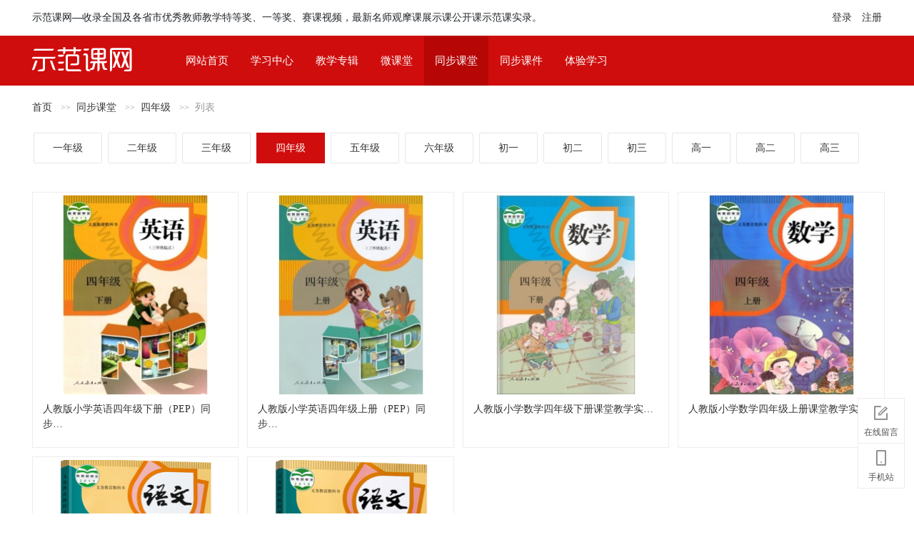

--- FILE ---
content_type: text/html;charset=utf-8
request_url: http://shifanke.com/list/226.html
body_size: 3981
content:
<!doctype html>
<html>
<head>
<meta http-equiv="Content-Type" content="text/html; charset=utf-8" />
<meta http-equiv="X-UA-Compatible" content="IE=edge">
<meta name="viewport" content="width=device-width, initial-scale=0">
<meta name="renderer" content="webkit">
<meta http-equiv="Cache-Control" content="no-siteapp"/>
<link rel="stylesheet" href="/public/css/ui.css">
<link rel="stylesheet" href="/theme/default/css/app.css">
<title>四年级_示范课网-优质课公开课教学视频</title>
<meta name="keywords" content="四年级">
<meta name="description" content="四年级">
</head>

<body>

    <div class="topbars">
	<div class="width">
    	<div class="city-choose">
        	

   示范课网—收录全国及各省市优秀教师教学特等奖、一等奖、赛课视频，最新名师观摩课展示课公开课示范课实录。  </div>
        <div class="usernav">
        <a href="http://shifanke.com/login/">登录</a>　<a href="http://shifanke.com/reg/">注册</a>  
        </div>
    </div>
</div>
<div class="bg_header">
    <div class="header width">
        <div class="logo"><img src="/upfile/2020/02/1582599966387.png" alt="示范课网-优质课公开课教学视频"></div>
        <div class="nav" id="nav">
            <ul>
                <li><a href="http://shifanke.com/" title="网站首页">网站首页</a></li>
                                <li><a href="http://shifanke.com/list/2.html" title="学习中心">学习中心</a>
                <ul class="subnav">
                    	                    	<li><a href="http://shifanke.com/list/10.html" >语文</a></li>
                                            	<li><a href="http://shifanke.com/list/11.html" >数学</a></li>
                                            	<li><a href="http://shifanke.com/list/23.html" >英语</a></li>
                                            	<li><a href="http://shifanke.com/list/24.html" >物理</a></li>
                                            	<li><a href="http://shifanke.com/list/25.html" >化学</a></li>
                                            	<li><a href="http://shifanke.com/list/36.html" >历史</a></li>
                                            	<li><a href="http://shifanke.com/list/37.html" >地理</a></li>
                                            	<li><a href="http://shifanke.com/list/38.html" >生物</a></li>
                                            	<li><a href="http://shifanke.com/list/39.html" >科学</a></li>
                                            	<li><a href="http://shifanke.com/list/40.html" >音体美</a></li>
                                            	<li><a href="http://shifanke.com/list/41.html" >品德政治</a></li>
                                            	<li><a href="http://shifanke.com/list/42.html" >信息</a></li>
                                            	<li><a href="http://shifanke.com/list/43.html" >班会实践</a></li>
                                            	<li><a href="http://shifanke.com/list/55.html" >心理健康</a></li>
                                            	<li><a href="http://shifanke.com/list/44.html" >幼教</a></li>
                                            </ul>                </li>
                                <li><a href="http://shifanke.com/list/4.html" title="教学专辑">教学专辑</a>
                <ul class="subnav">
                    	                    </ul>                </li>
                                <li><a href="http://shifanke.com/list/22.html" title="微课堂">微课堂</a>
                <ul class="subnav">
                    	                    	<li><a href="http://shifanke.com/list/26.html" >微课</a></li>
                                            	<li><a href="http://shifanke.com/list/27.html" >说课</a></li>
                                            </ul>                </li>
                                <li class="hover"><a href="http://shifanke.com/list/21.html" title="同步课堂">同步课堂</a>
                <ul class="subnav">
                    	                    	<li><a href="http://shifanke.com/list/223.html" >一年级</a></li>
                                            	<li><a href="http://shifanke.com/list/224.html" >二年级</a></li>
                                            	<li><a href="http://shifanke.com/list/225.html" >三年级</a></li>
                                            	<li><a href="http://shifanke.com/list/226.html" >四年级</a></li>
                                            	<li><a href="http://shifanke.com/list/227.html" >五年级</a></li>
                                            	<li><a href="http://shifanke.com/list/234.html" >六年级</a></li>
                                            	<li><a href="http://shifanke.com/list/228.html" >初一</a></li>
                                            	<li><a href="http://shifanke.com/list/229.html" >初二</a></li>
                                            	<li><a href="http://shifanke.com/list/230.html" >初三</a></li>
                                            	<li><a href="http://shifanke.com/list/231.html" >高一</a></li>
                                            	<li><a href="http://shifanke.com/list/232.html" >高二</a></li>
                                            	<li><a href="http://shifanke.com/list/233.html" >高三</a></li>
                                            </ul>                </li>
                                <li><a href="http://shifanke.com/list/3.html" title="同步课件">同步课件</a>
                <ul class="subnav">
                    	                    </ul>                </li>
                                <li><a href="http://shifanke.com/list/203.html" title="体验学习">体验学习</a>
                <ul class="subnav">
                    	                    </ul>                </li>
                                
            </ul>
        </div>
        
    </div>
    <div class="clear"></div>
</div>
    
      
    <div class="width inner_container">
    	
        <div class="bread bread-1">
        	<ul>
                <li><a href="http://shifanke.com/">首页</a></li>
                                <li><a href="http://shifanke.com/list/21.html" title="http://shifanke.com/list/21.html">同步课堂</a></li>
                                <li><a href="http://shifanke.com/list/226.html" title="http://shifanke.com/list/226.html">四年级</a></li>
                                <li>列表</li>
            </ul>
        </div>
        
        <div class="home_nav2">
            <ul id="subnav">
                                <li><a href="http://shifanke.com/list/223.html" title="一年级">一年级</a><dl>
                                    </dl></li>
                                <li><a href="http://shifanke.com/list/224.html" title="二年级">二年级</a><dl>
                                    </dl></li>
                                <li><a href="http://shifanke.com/list/225.html" title="三年级">三年级</a><dl>
                                    </dl></li>
                                <li class="hover"><a href="http://shifanke.com/list/226.html" title="四年级">四年级</a><dl>
                                    </dl></li>
                                <li><a href="http://shifanke.com/list/227.html" title="五年级">五年级</a><dl>
                                    </dl></li>
                                <li><a href="http://shifanke.com/list/234.html" title="六年级">六年级</a><dl>
                                    </dl></li>
                                <li><a href="http://shifanke.com/list/228.html" title="初一">初一</a><dl>
                                    </dl></li>
                                <li><a href="http://shifanke.com/list/229.html" title="初二">初二</a><dl>
                                    </dl></li>
                                <li><a href="http://shifanke.com/list/230.html" title="初三">初三</a><dl>
                                    </dl></li>
                                <li><a href="http://shifanke.com/list/231.html" title="高一">高一</a><dl>
                                    </dl></li>
                                <li><a href="http://shifanke.com/list/232.html" title="高二">高二</a><dl>
                                    </dl></li>
                                <li><a href="http://shifanke.com/list/233.html" title="高三">高三</a><dl>
                                    </dl></li>
                            </ul>
            <div class="clear"></div>
        </div>

                <div class="home_pro">
            <ul>
            	                
                <li><a href="http://shifanke.com/show/21040.html" title="人教版小学英语四年级下册（PEP）同步课本目录大全" target="_blank"><div><img src="/upfile/2021/05/thumb_280_280_1621922670473.jpg" alt="人教版小学英语四年级下册（PEP）同步课本目录大全" height="279"></div><p class="title">人教版小学英语四年级下册（PEP）同步…</p></a></li>
                                
                <li><a href="http://shifanke.com/show/21039.html" title="人教版小学英语四年级上册（PEP）同步课本目录大全" target="_blank"><div><img src="/upfile/2021/05/thumb_280_280_1621922489835.jpg" alt="人教版小学英语四年级上册（PEP）同步课本目录大全" height="279"></div><p class="title">人教版小学英语四年级上册（PEP）同步…</p></a></li>
                                
                <li><a href="http://shifanke.com/show/19287.html" title="人教版小学数学四年级下册课堂教学实录同步课堂大全" target="_blank"><div><img src="/upfile/2021/03/thumb_280_280_1616994545659.jpg" alt="人教版小学数学四年级下册课堂教学实录同步课堂大全" height="279"></div><p class="title">人教版小学数学四年级下册课堂教学实…</p></a></li>
                                
                <li><a href="http://shifanke.com/show/19286.html" title="人教版小学数学四年级上册课堂教学实录同步课堂大全" target="_blank"><div><img src="/upfile/2021/03/thumb_280_280_1616994452628.jpg" alt="人教版小学数学四年级上册课堂教学实录同步课堂大全" height="279"></div><p class="title">人教版小学数学四年级上册课堂教学实…</p></a></li>
                                
                <li><a href="http://shifanke.com/show/3010.html" title="部编人教版小学语文四年级下册优质课视频" target="_blank"><div><img src="/upfile/2020/04/thumb_280_280_1586932030705.png" alt="部编人教版小学语文四年级下册优质课视频" height="279"></div><p class="title">部编人教版小学语文四年级下册优质课…</p></a></li>
                                
                <li><a href="http://shifanke.com/show/3009.html" title="部编人教版小学语文四年级上册优质课视频" target="_blank"><div><img src="/upfile/2020/04/thumb_280_280_1586931967361.png" alt="部编人教版小学语文四年级上册优质课视频" height="279"></div><p class="title">部编人教版小学语文四年级上册优质课…</p></a></li>
                            </ul>
            <div class="clear"></div>
        </div>
        <div class="page page-center page-mid"><ul><li class="active"><a href="/list/226/">1</a></li><li><a>1/1</a></li></ul></div>
        
    </div>
    
    ﻿<div class="bg_foot" data-am-scrollspy="{animation:'slide-bottom',repeat:false}">
    	<div class="width footer">
        	
        	<div class="left">
                <dl>
                    <dd>学习中心</dd>
                                        <dt><a href="http://www.shifanke.com/list/10.html" title="语文">语文</a></dt>
                                        <dt><a href="http://www.shifanke.com/list/11.html" title="数学">数学</a></dt>
                                        <dt><a href="http://www.shifanke.com/list/23.html" title="英语">英语</a></dt>
                                    </dl>
            </div>
                                	<div class="left">
                <dl>
                    <dd>教学专辑</dd>
  <dt><a href="http://www.shifanke.com/list/107.html" title="语文">语文</a></dt>
                                        <dt><a href="http://www.shifanke.com/list/108.html" title="数学">数学</a></dt>
                                        <dt><a href="http://www.shifanke.com/list/109.html" title="英语">英语</a></dt>

                                    </dl>
            </div>
                                	                                	<div class="left">
                <dl>
                    <dd>微课堂</dd>
                                        <dt><a href="http://www.shifanke.com/list/26.html" title="微课">微课</a></dt>
                                        <dt><a href="http://www.shifanke.com/list/27.html" title="说课">说课</a></dt>
                                    </dl>
            </div>

<div class="left">
                <dl>
                    <dd>教学课件</dd>
                                        <dt><a href="http://www.shifanke.com/list/13.html" title="PPT课件">PPT课件</a></dt>
                                        <dt><a href="http://www.shifanke.com/list/14.html" title="资源包（课件、教案、实录）">资源包（课件、教案、实录）</a></dt>
                                       
                                    </dl>
            </div>
<div class="left">
                <dl>
                    <dd>注意事项</dd>
                                        <dt><a href="http://www.shifanke.com/list/1.html" title="观看指南">观看指南</a></dt>
                                      <dt><a href="http://www.shifanke.com/sitemap" title="网站导航">网站导航</a></dt>
                                      
                                    </dl>
            </div>




                     <div class="search">
            	<form action="http://shifanke.com/search/" method="get">
                	                	                	<span>站内搜索：</span><input type="text" name="keyword" placeholder="请输入关键字" /><button type="submit">搜索</button>
                </form>
            </div>            <div class="clear"></div>
        </div>
        <div class="copyright">示范课网　版权所有 &#169; 2010-2026 Inc.　<a href="https://beian.miit.gov.cn/" target="_blank">蜀ICP备2024054747号-2</a>　<div>本站部分资源来源于网络共享，如有侵权请与我们联系并提供相关证据，我们会马上为您处理。</div></div>
    </div>
    
    <div class="plug_service">
        <ul>
        	        
                        <li><a href="http://shifanke.com/book/"><span class="ui-icon-edit"></span>在线留言</a></li>
                        <li><a href="http://m.shifanke.com" title="手机站" target="_blank"><span class="ui-icon-mobile"></span>手机站</a></li>
                      
                        <li class="hover dis ui-backtop" id="backtop"><a href="javascript:;"><span class="ui-icon-top"></span>返回顶部</a></li>
        </ul>
    </div>    
    <!--[if lt IE 9]>
    <div class="notsupport">
        <h1>:( 非常遗憾</h1>
        <h2>您的浏览器版本太低，请升级您的浏览器</h2>
    </div>
    <![endif]-->
    <script src="/public/js/jquery.js"></script>
    <script src="/public/js/ui.js"></script>
    <script src="/theme/default/js/app.js"></script>

    
</body>
</html><!--Processed in 0.071659 s , Memory 332.99 K , 25 queries-->

--- FILE ---
content_type: text/html;charset=utf-8
request_url: http://shifanke.com/index.php
body_size: 126
content:
sdcms-ui

--- FILE ---
content_type: text/css
request_url: http://shifanke.com/public/css/ui.css
body_size: 24218
content:
/*:root{--red:#ED4014;--yellow:#F37B1D;--blue:#F3710A;--green:#19BE6B;--info:#2DB7F5;}*/

*{font-family:microsoft yahei;}*,::after,::before{box-sizing:border-box;}html{font-family:sans-serif;-webkit-text-size-adjust:100%;-webkit-tap-highlight-color:transparent;font-size:125%;}article,aside,figcaption,figure,footer,header,hgroup,main,nav,section{display:block;}body{margin:0;font-size:.7rem;line-height:1.5;color:#212529;text-align:left;background:#fff;}[tabindex="-1"]:focus{outline:0}hr{box-sizing:content-box;height:0;overflow:visible;}h1,h2,h3,h4,h5,h6{margin-top:0;margin-bottom:.25rem;}p{margin:0 0 .75rem 0;}abbr[data-original-title],abbr[title]{text-decoration:underline;-webkit-text-decoration:underline dotted;text-decoration:underline dotted;cursor:help;border-bottom:0;-webkit-text-decoration-skip-ink:none;text-decoration-skip-ink:none}address{margin-bottom:.5rem;font-style:normal;line-height:inherit;}dl,ol,ul{margin:0;padding:0;}ol ol,ol ul,ul ol,ul ul{margin:0;padding:0;}dt{font-weight:700;}dd{margin-bottom:.5rem;margin-left:0;}blockquote{margin:0 0 .5rem;}b,strong{font-weight:bold;}small{font-size:80%;}sub,sup{position:relative;font-size:75%;line-height:0;vertical-align:baseline;}sub{bottom:-.25em;}sup{top:-.5em;}em{font-style:normal;}a{color:#333;text-decoration:none;}a:hover{color:#f30;}a:not([href]):not([tabindex]){/*color:inherit;*/text-decoration:none;}a:not([href]):not([tabindex]):focus,a:not([href]):not([tabindex]):hover{/*color:inherit;*/text-decoration:none}a:not([href]):not([tabindex]):focus{outline:0}code,kbd,pre,samp{font-size:1em;}pre{margin-top:0;margin-bottom:.5rem;overflow:auto;}figure{margin:0 0 .5rem;}img{vertical-align:middle;border-style:none;}table{border-collapse:collapse;}caption{padding:.75rem auto;color:#6c757d;text-align:left;caption-side:bottom}th{text-align:inherit}label{display:inline-block;}button{border-radius:0;}button,input,optgroup,select,textarea{margin:0;font-family:inherit;font-size:inherit;line-height:inherit}button,input{overflow:visible}button,select{text-transform:none}input,button,select,textarea{outline:none;}textarea{resize:none;}select{word-wrap:normal}[type=button],[type=reset],[type=submit],button{-webkit-appearance:button}[type=button]:not(:disabled),[type=reset]:not(:disabled),[type=submit]:not(:disabled),button:not(:disabled){cursor:pointer}[type=button]::-moz-focus-inner,[type=reset]::-moz-focus-inner,[type=submit]::-moz-focus-inner,button::-moz-focus-inner{padding:0;border-style:none}input[type=checkbox],input[type=radio]{box-sizing:border-box;padding:0}textarea{overflow:auto;resize:vertical}progress{vertical-align:baseline}form{margin:0;padding:0;}fieldset{margin:.75rem 0;border:1px solid #eaeaea;padding:0 1rem 1rem 1rem;border-radius:.2rem;font-size:.75rem;line-height:1.5rem;color:#333;}legend{border:0;font-size:.85rem;width:auto;margin:.5rem;padding:0 .25rem;color:#f30;}hr{display:block;padding:0;border:0;height:0;border-top:1px solid #ddd;}

@font-face{font-family:"iconfont";src:url('../fonts/iconfont.eot?t=1552896629776');src:url('../fonts/iconfont.eot?t=1552896629776#iefix') format('embedded-opentype'),url('../fonts/iconfont.woff?t=1552896629776') format('woff'),url('../fonts/iconfont.ttf?t=1552896629776') format('truetype'),url('../fonts/iconfont.svg?t=1552896629776#iconfont') format('svg');}[class*=ui-icon-],.ui-icon-font{font-family:"iconfont";font-size:1rem;font-style:normal;-webkit-font-smoothing:antialiased;-moz-osx-font-smoothing:grayscale;vertical-align:middle;}.ui-icon-cart:before{content:"\e6af";}.ui-icon-rmb:before{content:"\e836";}.ui-icon-weixin:before{content:"\e697";}.ui-icon-qq:before{content:"\e601";}.ui-icon-top:before{content:"\e61e";}.ui-icon-list:before{content:"\e64b";}.ui-icon-hao:before{content:"\e62c";}.ui-icon-qi:before{content:"\e633";}.ui-icon-sheng:before{content:"\e635";}.ui-icon-kuai:before{content:"\e63e";}.ui-icon-man:before{content:"\e63f";}.ui-icon-mian:before{content:"\e640";}.ui-icon-pei:before{content:"\e642";}.ui-icon-you:before{content:"\e648";}.ui-icon-zheng:before{content:"\e64a";}.ui-icon-more:before{content:"\e628";}.ui-icon-alipay:before{content:"\e67b";}.ui-icon-weibo:before{content:"\e608";}.ui-icon-tel:before{content:"\e6e8";}.ui-icon-check-circle:before{content:"\e77d";}.ui-icon-Dollar:before{content:"\e77f";}.ui-icon-compass:before{content:"\e780";}.ui-icon-close-circle:before{content:"\e781";}.ui-icon-frown:before{content:"\e782";}.ui-icon-info-circle:before{content:"\e783";}.ui-icon-left-circle:before{content:"\e784";}.ui-icon-down-circle:before{content:"\e785";}.ui-icon-copyright:before{content:"\e786";}.ui-icon-minus-circle:before{content:"\e787";}.ui-icon-meh:before{content:"\e788";}.ui-icon-plus-circle:before{content:"\e789";}.ui-icon-play-circle:before{content:"\e78a";}.ui-icon-question-circle:before{content:"\e78b";}.ui-icon-right-circle:before{content:"\e78c";}.ui-icon-smile:before{content:"\e78d";}.ui-icon-trademark:before{content:"\e78e";}.ui-icon-time-circle:before{content:"\e78f";}.ui-icon-timeout:before{content:"\e790";}.ui-icon-YUAN:before{content:"\e792";}.ui-icon-up-circle:before{content:"\e793";}.ui-icon-warning-circle:before{content:"\e794";}.ui-icon-sync:before{content:"\e795";}.ui-icon-transaction:before{content:"\e796";}.ui-icon-undo:before{content:"\e797";}.ui-icon-redo:before{content:"\e798";}.ui-icon-reload:before{content:"\e799";}.ui-icon-reloadtime:before{content:"\e79a";}.ui-icon-message:before{content:"\e79b";}.ui-icon-issuesclose:before{content:"\e79d";}.ui-icon-poweroff:before{content:"\e79e";}.ui-icon-logout:before{content:"\e79f";}.ui-icon-piechart:before{content:"\e7a0";}.ui-icon-setting:before{content:"\e7a1";}.ui-icon-eye:before{content:"\e7a2";}.ui-icon-location:before{content:"\e7a3";}.ui-icon-export:before{content:"\e7a5";}.ui-icon-save:before{content:"\e7a6";}.ui-icon-Import:before{content:"\e7a7";}.ui-icon-appstore:before{content:"\e7a8";}.ui-icon-adduser:before{content:"\e7ae";}.ui-icon-deleteteam:before{content:"\e7af";}.ui-icon-deleteuser:before{content:"\e7b0";}.ui-icon-addteam:before{content:"\e7b1";}.ui-icon-user:before{content:"\e7b2";}.ui-icon-team:before{content:"\e7b3";}.ui-icon-areachart:before{content:"\e7b4";}.ui-icon-linechart:before{content:"\e7b5";}.ui-icon-barchart:before{content:"\e7b6";}.ui-icon-pointmap:before{content:"\e7b7";}.ui-icon-container:before{content:"\e7b8";}.ui-icon-database:before{content:"\e7b9";}.ui-icon-sever:before{content:"\e7ba";}.ui-icon-mobile:before{content:"\e7bb";}.ui-icon-tablet:before{content:"\e7bc";}.ui-icon-redenvelope:before{content:"\e7bd";}.ui-icon-book:before{content:"\e7be";}.ui-icon-filedone:before{content:"\e7bf";}.ui-icon-reconciliation:before{content:"\e7c0";}.ui-icon-file-exception:before{content:"\e7c1";}.ui-icon-filesync:before{content:"\e7c2";}.ui-icon-filesearch:before{content:"\e7c3";}.ui-icon-solution:before{content:"\e7c4";}.ui-icon-fileprotect:before{content:"\e7c5";}.ui-icon-file-add:before{content:"\e7c6";}.ui-icon-file-excel:before{content:"\e7c7";}.ui-icon-file-exclamation:before{content:"\e7c8";}.ui-icon-file-pdf:before{content:"\e7c9";}.ui-icon-file-image:before{content:"\e7ca";}.ui-icon-file-markdown:before{content:"\e7cb";}.ui-icon-file-unknown:before{content:"\e7cc";}.ui-icon-file-ppt:before{content:"\e7cd";}.ui-icon-file-word:before{content:"\e7ce";}.ui-icon-file:before{content:"\e7cf";}.ui-icon-file-zip:before{content:"\e7d0";}.ui-icon-file-text:before{content:"\e7d1";}.ui-icon-file-copy:before{content:"\e7d2";}.ui-icon-snippets:before{content:"\e7d3";}.ui-icon-audit:before{content:"\e7d4";}.ui-icon-diff:before{content:"\e7d5";}.ui-icon-Batchfolding:before{content:"\e7d6";}.ui-icon-securityscan:before{content:"\e7d7";}.ui-icon-propertysafety:before{content:"\e7d8";}.ui-icon-safetycertificate:before{content:"\e7d9";}.ui-icon-alert:before{content:"\e7db";}.ui-icon-delete:before{content:"\e7dc";}.ui-icon-bulb:before{content:"\e7de";}.ui-icon-bell:before{content:"\e7e0";}.ui-icon-trophy:before{content:"\e7e1";}.ui-icon-rest:before{content:"\e7e2";}.ui-icon-USB:before{content:"\e7e3";}.ui-icon-skin:before{content:"\e7e4";}.ui-icon-home:before{content:"\e7e5";}.ui-icon-bank:before{content:"\e7e6";}.ui-icon-filter:before{content:"\e7e7";}.ui-icon-funnelplot:before{content:"\e7e8";}.ui-icon-like:before{content:"\e7e9";}.ui-icon-unlike:before{content:"\e7ea";}.ui-icon-unlock:before{content:"\e7eb";}.ui-icon-lock:before{content:"\e7ec";}.ui-icon-customerservice:before{content:"\e7ed";}.ui-icon-flag:before{content:"\e7ee";}.ui-icon-moneycollect:before{content:"\e7ef";}.ui-icon-medicinebox:before{content:"\e7f0";}.ui-icon-shop:before{content:"\e7f1";}.ui-icon-rocket:before{content:"\e7f2";}.ui-icon-shopping:before{content:"\e7f3";}.ui-icon-folder:before{content:"\e7f4";}.ui-icon-folder-open:before{content:"\e7f5";}.ui-icon-folder-add:before{content:"\e7f6";}.ui-icon-deploymentunit:before{content:"\e7f7";}.ui-icon-accountbook:before{content:"\e7f8";}.ui-icon-contacts:before{content:"\e7f9";}.ui-icon-carryout:before{content:"\e7fa";}.ui-icon-calendar-check:before{content:"\e7fb";}.ui-icon-calendar:before{content:"\e7fc";}.ui-icon-scan:before{content:"\e7fd";}.ui-icon-select:before{content:"\e7fe";}.ui-icon-laptop:before{content:"\e7ff";}.ui-icon-barcode:before{content:"\e800";}.ui-icon-camera:before{content:"\e801";}.ui-icon-cluster:before{content:"\e802";}.ui-icon-car:before{content:"\e803";}.ui-icon-printer:before{content:"\e804";}.ui-icon-read:before{content:"\e805";}.ui-icon-cloud-server:before{content:"\e806";}.ui-icon-cloud-upload:before{content:"\e807";}.ui-icon-cloud:before{content:"\e808";}.ui-icon-cloud-download:before{content:"\e809";}.ui-icon-cloud-sync:before{content:"\e80a";}.ui-icon-video:before{content:"\e80b";}.ui-icon-notification:before{content:"\e80c";}.ui-icon-sound:before{content:"\e80d";}.ui-icon-qrcode:before{content:"\e80f";}.ui-icon-fund:before{content:"\e810";}.ui-icon-image:before{content:"\e811";}.ui-icon-mail:before{content:"\e812";}.ui-icon-table:before{content:"\e813";}.ui-icon-idcard:before{content:"\e814";}.ui-icon-creditcard:before{content:"\e815";}.ui-icon-heart:before{content:"\e816";}.ui-icon-heart-fill:before{content: "\e849";}.ui-icon-block:before{content:"\e817";}.ui-icon-error:before{content:"\e818";}.ui-icon-star:before{content:"\e819";}.ui-icon-gold:before{content:"\e81a";}.ui-icon-wifi:before{content:"\e81b";}.ui-icon-attachment:before{content:"\e81c";}.ui-icon-edit:before{content:"\e791";}.ui-icon-key:before{content:"\e81e";}.ui-icon-api:before{content:"\e81f";}.ui-icon-disconnect:before{content:"\e820";}.ui-icon-link:before{content:"\e822";}.ui-icon-pushpin:before{content:"\e824";}.ui-icon-shake:before{content:"\e826";}.ui-icon-tag:before{content:"\e827";}.ui-icon-tags:before{content:"\e829";}.ui-icon-right:before{content:"\e82a";}.ui-icon-left:before{content:"\e82b";}.ui-icon-up:before{content:"\e82c";}.ui-icon-down:before{content:"\e82d";}.ui-icon-fullscreen:before{content:"\e82e";}.ui-icon-fullscreen-exit:before{content:"\e82f";}.ui-icon-check:before{content:"\e830";}.ui-icon-close:before{content:"\e831";}.ui-icon-line:before{content:"\e832";}.ui-icon-question:before{content:"\e833";}.ui-icon-rollback:before{content:"\e834";}.ui-icon-pause:before{content:"\e835";}.ui-icon-crown:before{content:"\e842";}.ui-icon-drag:before{content:"\e843";}.ui-icon-desktop:before{content:"\e844";}.ui-icon-gift:before{content:"\e845";}.ui-icon-stop:before{content:"\e846";}.ui-icon-fire:before{content:"\e847";}.ui-icon-thunderbolt:before{content:"\e848";}.ui-icon-star-fill:before{content:"\e86a";}.ui-icon-android:before{content:"\e887";}.ui-icon-sketch:before{content:"\e888";}.ui-icon-windows:before{content:"\e889";}.ui-icon-zoomout:before{content:"\e897";}.ui-icon-apartment:before{content:"\e898";}.ui-icon-audio:before{content:"\e899";}.ui-icon-robot:before{content:"\e89b";}.ui-icon-zoomin:before{content:"\e89c";}.ui-icon-bug:before{content:"\e8ea";}.ui-icon-comment:before{content:"\e8eb";}.ui-icon-videocameraadd:before{content:"\e8ee";}.ui-icon-switchuser:before{content:"\e8ef";}.ui-icon-whatsapp:before{content:"\e8f0";}.ui-icon-search:before{content:"\e8f1";}.ui-icon-retweet:before{content:"\e8f2";}.ui-icon-login:before{content:"\e8f3";}.ui-icon-coupons:before{content:"\e6ed";}.ui-icon-plus:before{content:"\e8fe";}.ui-icon-doubleleft:before{content:"\e80e";}.ui-icon-doubleright:before{content:"\e821";}.ui-icon-pay:before{content:"\e656";}.ui-icon-refund:before{content:"\e631";}.ui-icon-return:before{content:"\e6cf";}.ui-icon-shipped:before{content:"\e708";}.ui-icon-post:before{content:"\e62f";}.ui-icon-receive:before{content:"\e62d";}.ui-icon-evaluate:before{content:"\e61f";}.ui-icon-tuan:before{content:"\e618";}.ui-icon-limit:before{content:"\e6f8";}.ui-icon-brand:before{content:"\e671";}.ui-icon-coupon:before{content:"\e625";}.ui-icon-share:before{content:"\e617";}.ui-icon-long-arrow-right:before{content:"\e7da";}.ui-icon-external:before{content:"\e622";}.ui-icon-square:before{content:"\e839";}.ui-icon-cube:before{content:"\e6b8";}.ui-icon-box:before{content:"\e769";}.ui-icon-html5:before{content:"\eb10";}

/*Grid*/
.row{display:-ms-flexbox;display:flex;-ms-flex-wrap:wrap;flex-wrap:wrap;}.col,.col-1,.col-10,.col-11,.col-12,.col-2,.col-3,.col-4,.col-5,.col-6,.col-7,.col-8,.col-9,.col-auto,.col-lg,.col-lg-1,.col-lg-10,.col-lg-11,.col-lg-12,.col-lg-2,.col-lg-3,.col-lg-4,.col-lg-5,.col-lg-6,.col-lg-7,.col-lg-8,.col-lg-9,.col-lg-auto,.col-md,.col-md-1,.col-md-10,.col-md-11,.col-md-12,.col-md-2,.col-md-3,.col-md-4,.col-md-5,.col-md-6,.col-md-7,.col-md-8,.col-md-9,.col-md-auto,.col-sm,.col-sm-1,.col-sm-10,.col-sm-11,.col-sm-12,.col-sm-2,.col-sm-3,.col-sm-4,.col-sm-5,.col-sm-6,.col-sm-7,.col-sm-8,.col-sm-9,.col-sm-auto,.col-xl,.col-xl-1,.col-xl-10,.col-xl-11,.col-xl-12,.col-xl-2,.col-xl-3,.col-xl-4,.col-xl-5,.col-xl-6,.col-xl-7,.col-xl-8,.col-xl-9,.col-xl-auto{position:relative;width:100%;}.col{-ms-flex-preferred-size:0;flex-basis:0;-ms-flex-positive:1;flex-grow:1;max-width:100%}.col-auto{-ms-flex:0 0 auto;flex:0 0 auto;width:auto;max-width:100%}.col-1{-ms-flex:0 0 8.333333%;flex:0 0 8.333333%;max-width:8.333333%}.col-2{-ms-flex:0 0 16.666667%;flex:0 0 16.666667%;max-width:16.666667%}.col-3{-ms-flex:0 0 25%;flex:0 0 25%;max-width:25%}.col-4{-ms-flex:0 0 33.333333%;flex:0 0 33.333333%;max-width:33.333333%}.col-5{-ms-flex:0 0 41.666667%;flex:0 0 41.666667%;max-width:41.666667%}.col-6{-ms-flex:0 0 50%;flex:0 0 50%;max-width:50%}.col-7{-ms-flex:0 0 58.333333%;flex:0 0 58.333333%;max-width:58.333333%}.col-8{-ms-flex:0 0 66.666667%;flex:0 0 66.666667%;max-width:66.666667%}.col-9{-ms-flex:0 0 75%;flex:0 0 75%;max-width:75%}.col-10{-ms-flex:0 0 83.333333%;flex:0 0 83.333333%;max-width:83.333333%}.col-11{-ms-flex:0 0 91.666667%;flex:0 0 91.666667%;max-width:91.666667%}.col-12{-ms-flex:0 0 100%;flex:0 0 100%;max-width:100%}.order-first{-ms-flex-order:-1;order:-1}.order-last{-ms-flex-order:13;order:13}.order-0{-ms-flex-order:0;order:0}.order-1{-ms-flex-order:1;order:1}.order-2{-ms-flex-order:2;order:2}.order-3{-ms-flex-order:3;order:3}.order-4{-ms-flex-order:4;order:4}.order-5{-ms-flex-order:5;order:5}.order-6{-ms-flex-order:6;order:6}.order-7{-ms-flex-order:7;order:7}.order-8{-ms-flex-order:8;order:8}.order-9{-ms-flex-order:9;order:9}.order-10{-ms-flex-order:10;order:10}.order-11{-ms-flex-order:11;order:11}.order-12{-ms-flex-order:12;order:12}.offset-1{margin-left:8.333333%}.offset-2{margin-left:16.666667%}.offset-3{margin-left:25%}.offset-4{margin-left:33.333333%}.offset-5{margin-left:41.666667%}.offset-6{margin-left:50%}.offset-7{margin-left:58.333333%}.offset-8{margin-left:66.666667%}.offset-9{margin-left:75%}.offset-10{margin-left:83.333333%}.offset-11{margin-left:91.666667%;}.flex-row{-ms-flex-direction:row;flex-direction:row}.flex-column{-ms-flex-direction:column;flex-direction:column}.flex-row-reverse{-ms-flex-direction:row-reverse;flex-direction:row-reverse}.flex-column-reverse{-ms-flex-direction:column-reverse;flex-direction:column-reverse}.flex-wrap{-ms-flex-wrap:wrap;flex-wrap:wrap}.flex-nowrap{-ms-flex-wrap:nowrap;flex-wrap:nowrap}.flex-wrap-reverse{-ms-flex-wrap:wrap-reverse;flex-wrap:wrap-reverse}.flex-fill{-ms-flex:1 1 auto;flex:1 1 auto}.flex-grow-0{-ms-flex-positive:0;flex-grow:0}.flex-grow-1{-ms-flex-positive:1;flex-grow:1}.flex-shrink-0{-ms-flex-negative:0;flex-shrink:0}.flex-shrink-1{-ms-flex-negative:1;flex-shrink:1}.justify-content-start{-ms-flex-pack:start;justify-content:flex-start}.justify-content-end{-ms-flex-pack:end;justify-content:flex-end}.justify-content-center{-ms-flex-pack:center;justify-content:center}.justify-content-between{-ms-flex-pack:justify;justify-content:space-between}.justify-content-around{-ms-flex-pack:distribute;justify-content:space-around}.align-items-start{-ms-flex-align:start;align-items:flex-start}.align-items-end{-ms-flex-align:end;align-items:flex-end}.align-items-center{-ms-flex-align:center;align-items:center}.align-items-baseline{-ms-flex-align:baseline;align-items:baseline}.align-items-stretch{-ms-flex-align:stretch;align-items:stretch}.align-content-start{-ms-flex-line-pack:start;align-content:flex-start}.align-content-end{-ms-flex-line-pack:end;align-content:flex-end}.align-content-center{-ms-flex-line-pack:center;align-content:center}.align-content-between{-ms-flex-line-pack:justify;align-content:space-between}.align-content-around{-ms-flex-line-pack:distribute;align-content:space-around}.align-content-stretch{-ms-flex-line-pack:stretch;align-content:stretch}.align-self-auto{-ms-flex-item-align:auto;align-self:auto}.align-self-start{-ms-flex-item-align:start;align-self:flex-start}.align-self-end{-ms-flex-item-align:end;align-self:flex-end}.align-self-center{-ms-flex-item-align:center;align-self:center}.align-self-baseline{-ms-flex-item-align:baseline;align-self:baseline}.align-self-stretch{-ms-flex-item-align:stretch;align-self:stretch}@media (min-width:576px){.col-sm{-ms-flex-preferred-size:0;flex-basis:0;-ms-flex-positive:1;flex-grow:1;max-width:100%}.col-sm-auto{-ms-flex:0 0 auto;flex:0 0 auto;width:auto;max-width:100%}.col-sm-1{-ms-flex:0 0 8.333333%;flex:0 0 8.333333%;max-width:8.333333%}.col-sm-2{-ms-flex:0 0 16.666667%;flex:0 0 16.666667%;max-width:16.666667%}.col-sm-3{-ms-flex:0 0 25%;flex:0 0 25%;max-width:25%}.col-sm-4{-ms-flex:0 0 33.333333%;flex:0 0 33.333333%;max-width:33.333333%}.col-sm-5{-ms-flex:0 0 41.666667%;flex:0 0 41.666667%;max-width:41.666667%}.col-sm-6{-ms-flex:0 0 50%;flex:0 0 50%;max-width:50%}.col-sm-7{-ms-flex:0 0 58.333333%;flex:0 0 58.333333%;max-width:58.333333%}.col-sm-8{-ms-flex:0 0 66.666667%;flex:0 0 66.666667%;max-width:66.666667%}.col-sm-9{-ms-flex:0 0 75%;flex:0 0 75%;max-width:75%}.col-sm-10{-ms-flex:0 0 83.333333%;flex:0 0 83.333333%;max-width:83.333333%}.col-sm-11{-ms-flex:0 0 91.666667%;flex:0 0 91.666667%;max-width:91.666667%}.col-sm-12{-ms-flex:0 0 100%;flex:0 0 100%;max-width:100%}.order-sm-first{-ms-flex-order:-1;order:-1}.order-sm-last{-ms-flex-order:13;order:13}.order-sm-0{-ms-flex-order:0;order:0}.order-sm-1{-ms-flex-order:1;order:1}.order-sm-2{-ms-flex-order:2;order:2}.order-sm-3{-ms-flex-order:3;order:3}.order-sm-4{-ms-flex-order:4;order:4}.order-sm-5{-ms-flex-order:5;order:5}.order-sm-6{-ms-flex-order:6;order:6}.order-sm-7{-ms-flex-order:7;order:7}.order-sm-8{-ms-flex-order:8;order:8}.order-sm-9{-ms-flex-order:9;order:9}.order-sm-10{-ms-flex-order:10;order:10}.order-sm-11{-ms-flex-order:11;order:11}.order-sm-12{-ms-flex-order:12;order:12}.offset-sm-0{margin-left:0}.offset-sm-1{margin-left:8.333333%}.offset-sm-2{margin-left:16.666667%}.offset-sm-3{margin-left:25%}.offset-sm-4{margin-left:33.333333%}.offset-sm-5{margin-left:41.666667%}.offset-sm-6{margin-left:50%}.offset-sm-7{margin-left:58.333333%}.offset-sm-8{margin-left:66.666667%}.offset-sm-9{margin-left:75%}.offset-sm-10{margin-left:83.333333%}.offset-sm-11{margin-left:91.666667%}}

/*btn*/
.btn{position:relative;display:inline-block;border:1px solid #d9d9d9;padding:0 .8rem;font-size:.7rem;line-height:1.75rem;border-radius:.2rem;color:#595959;background:#fff;user-select:none;}.btn [class*=ui-icon-]{margin-right:.25rem;font-size:.7rem;}.btn:hover{color:#cf0d0d;border-color:#cf0d0d;}.btn-red{background:#ED4014;border-color:#ED4014;color:#fff;}.btn-red:hover{background:#F04055;border-color:#F04055;color:#fff;}.btn-yellow{background:#F37B1D;border-color:#F37B1D;color:#fff;}.btn-yellow:hover{background:#F3710A;border-color:#F3710A;color:#fff;}.btn-blue{background:#F3710A;border-color:#F3710A;color:#fff;}.btn-blue:hover{background:#F3710A;border-color:#F3710A;color:#fff;}.btn-green{background:#19BE6B;border-color:#19BE6B;color:#fff;}.btn-green:hover{background:#47CB89;border-color:#47CB89;color:#fff;}.btn-info{background:#2DB7F5;border-color:#2DB7F5;color:#fff;}.btn-info:hover{background:#57C5F7;border-color:#57C5F7;color:#fff;}.btn-lt{font-size:.6rem;line-height:1rem;padding:0 .2rem;}.btn-sm{font-size:.6rem;line-height:1.25rem;padding:.1rem .5rem;}.btn-big{font-size:.8rem;line-height:2.25rem;padding:0 1.2rem;}.btn-lg{font-size:1rem;line-height:2.75rem;padding:0 2rem;}.btn-outline-red{background:#fff;color:#ED4014;}.btn-outline-yellow{background:#fff;color:#F37B1D;}.btn-outline-blue{background:#fff;color:#F3710A;}.btn-outline-green{background:#fff;color:#19BE6B;}.btn-outline-info{background:#fff;color:#2DB7F5;}.btn-block{display:block;width:100%;text-align:center;}a.btn-red,a.btn-yellow,a.btn-blue,a.btn-green,a.btn-info{color:#fff;}a:hover.btn-red,a:hover.btn-yellow,a:hover.btn-blue,a:hover.btn-green,a:hover.btn-info{color:#fff;}a.btn-outline-red{color:#ED4014;}a.btn-outline-yellow{color:#F37B1D;}a.btn-outline-blue{color:#F3710A;}a.btn-outline-green{color:#19BE6B;}a.btn-outline-info{color:#2DB7F5;}

/*btn-group*/
.btn-group{margin-left:.05rem;font-size:0;}.btn-group-item{border:1px solid #d9d9d9;margin-left:-.05rem;display:inline-block;cursor:pointer;padding:0 .8rem;line-height:1.75rem;font-size:.7rem;color:#595959;background:#fff;text-align:center;}.btn-group-item:first-child{border-radius:.2rem 0 0 .2rem;}.btn-group-item:last-child{border-radius:0 .2rem .2rem 0;}.btn-group-item:hover{color:#333;border-color:#cf0d0d;position:relative;z-index:2;}.btn-group-item.active{color:#cf0d0d;border-color:#cf0d0d;position:relative;z-index:2;}.btn-group-item:before{margin-right:.25rem;color:#999;font-size:.9rem;vertical-align:middle;}.btn-group-full{display:flex;}.btn-group-full .btn-group-item{flex:1;padding:0;}.btn-group-red .active,.btn-group-red .active:hover,.btn-group-red a.active,.btn-group-red a:hover.active{color:#ED4014;border-color:#ED4014;}.btn-group-red .btn-group-item:hover{border-color:#ED4014;}.btn-group-yellow .active,.btn-group-yellow .active:hover,.btn-group-yellow a.active,.btn-group-yellow a:hover.active{color:#F37B1D;border-color:#F37B1D;}.btn-group-yellow .btn-group-item:hover{border-color:#F37B1D;}.btn-group-blue .active,.btn-group-blue .active:hover,.btn-group-blue a.active,.btn-group-blue a:hover.active{color:#F3710A;border-color:#F3710A;}.btn-group-blue .btn-group-item:hover{border-color:#F3710A;}.btn-group-green .active,.btn-group-green .active:hover,.btn-group-green a.active,.btn-group-green a:hover.active{color:#47CB89;border-color:#47CB89;}.btn-group-green .btn-group-item:hover{border-color:#47CB89;}.btn-group-info .active,.btn-group-info .active:hover,.btn-group-info a.active,.btn-group-info a:hover.active{color:#57C5F7;border-color:#57C5F7;}.btn-group-info .btn-group-item:hover{border-color:#57C5F7;}.btn-group-red.btn-group-bg .active,.btn-group-red.btn-group-bg a.active{color:#fff;background:#ED4014;}.btn-group-yellow.btn-group-bg .active,.btn-group-yellow.btn-group-bg a.active{color:#fff;background:#F37B1D;}.btn-group-blue.btn-group-bg .active,.btn-group-blue.btn-group-bg a.active{color:#fff;background:#F3710A;}.btn-group-green.btn-group-bg .active,.btn-group-green.btn-group-bg a.active{color:#fff;background:#47CB89;}.btn-group-info.btn-group-bg .active,.btn-group-info.btn-group-bg a.active{color:#fff;background:#57C5F7;}.btn-group-sm .btn-group-item{font-size:.6rem;line-height:1.25rem;padding:0 .2rem;}.btn-group-big .btn-group-item{font-size:.8rem;line-height:2.25rem;padding:0 1.2rem;}.btn-group-lg .btn-group-item{font-size:1rem;line-height:2.75rem;padding:0 3rem;}

/*Badge*/
.badge{min-width:1rem;line-height:1rem;min-height:1rem;padding:0 .2rem;border-radius:.5rem;background:#eaeaea;display:inline-block;color:#595959;text-align:center;font-size:.6rem;vertical-align:middle;white-space:nowrap;box-shadow:0 0 0 1px #fff;box-sizing:border-box;}.badge-dot{min-width:.3rem;height:.3rem;min-height:.3rem;padding:0;background:#d9d9d9;border-radius:100%;font-size:.5rem;}.badge-sm{min-width:.4rem;height:.4rem;min-height:.4rem;padding:0;background:#d9d9d9;border-radius:100%;font-size:.5rem;}.badge-red{background:#ED4014;color:#fff;}.badge-yellow{background:#F37B1D;color:#fff;}.badge-blue{background:#F3710A;color:#fff;}.badge-green{background:#19BE6B;color:#fff;}.badge-info{background:#2DB7F5;color:#fff;}.badge-warp{position:relative;display:inline-block;}.badge-warp .badge{position:absolute;top:-2px;right:-2px;}

/*Bar*/
.bar{position:fixed;top:0;width:1.75rem;right:-1.75rem;height:100%;background:#222;display:flex;align-items:center;justify-content:center;color:#fff;z-index:40;}.bar ul{list-style:none;margin:0;padding:0;}.bar ul li{}.bar ul li a{line-height:2.05rem;display:block;position:relative;}.bar ul li a i{font-size:1.2rem;color:#fff;}.bar ul li a p{position:absolute;top:.2rem;top:0;background:#fff;color:#333;padding:.4rem 1rem;line-height:1.2rem;border:1px solid #ddd;border-right:0;display:none;border-radius:.3rem 0 0 .3rem;}.bar ul li a p:after{display:block;content:"";background:#fff;width:.4rem;height:.4rem;position:absolute;top:.75rem;right:-.2rem;transform:rotate(45deg)}.bar ul li a:hover p{left:-5.15rem;display:block;}.bar ul:last-child{position:absolute;bottom:.25rem;right:.25rem;}.bar-red{background:#ED4014;}.bar-yellow{background:#F37B1D;}.bar-blue{background:#F3710A;}.bar-green{background:#19BE6B;}.bar-info{background:#2DB7F5;}

/*Bread*/
.bread{}.bread ul{list-style:none;}.bread ul li{display:inline-block;font-size:.7rem;color:#999;}.bread ul li + li:before{padding:0 .4rem;content:"/\00a0";color:#999;font-size:.6rem;font-family:宋体;}.bread-1 ul li + li:before{content:">>";}.bread-2 ul li + li:before{content:">";}.bread ul li a{font-size:.7rem;}.bread ul li a[class*="icon"]:before{color:#999;font-size:.8rem;padding-right:.25rem;}

/*Carousel*/
.carousel{position:relative;}.carousel-inner{position:relative;width:100%;overflow:hidden;}.carousel-inner::after{display:block;clear:both;content:"";}.carousel-item{position:relative;display:none;float:left;width:100%;margin-right:-100%;-webkit-backface-visibility:hidden;backface-visibility:hidden;transition:-webkit-transform 0.6s ease-in-out;transition:transform 0.6s ease-in-out;transition:transform 0.6s ease-in-out, -webkit-transform 0.6s ease-in-out;}.carousel-item img{width:100%;height:auto;}.carousel-item.active,.carousel-item-next,.carousel-item-prev{display:block;}.carousel-item-next:not(.carousel-item-left),.active.carousel-item-right{-webkit-transform:translateX(100%);transform:translateX(100%);}.carousel-item-prev:not(.carousel-item-right),.active.carousel-item-left{-webkit-transform:translateX(-100%);transform:translateX(-100%);}.carousel-prev,.carousel-next{position:absolute;top:0;bottom:0;z-index:1;display:-ms-flexbox;display:flex;-ms-flex-align:center;align-items:center;-ms-flex-pack:center;justify-content:center;width:15%;color:#fff;text-align:center;opacity:0.5;transition:opacity 0.15s ease;}.carousel-prev:hover,.carousel-prev:focus,.carousel-next:hover,.carousel-next:focus{color:#fff;text-decoration:none;outline:0;opacity:0.9;}.carousel-prev{left:0;}.carousel-next{right:0;}.carousel-prev-icon,.carousel-next-icon{display:inline-block;width:1rem;height:1rem;background:no-repeat 50% / 100% 100%;}.carousel-prev-icon{background-image:url("data:image/svg+xml,%3csvg xmlns='http://www.w3.org/2000/svg' fill='%23fff' viewBox='0 0 8 8'%3e%3cpath d='M5.25 0l-4 4 4 4 1.5-1.5-2.5-2.5 2.5-2.5-1.5-1.5z'/%3e%3c/svg%3e");}.carousel-next-icon{background-image:url("data:image/svg+xml,%3csvg xmlns='http://www.w3.org/2000/svg' fill='%23fff' viewBox='0 0 8 8'%3e%3cpath d='M2.75 0l-1.5 1.5 2.5 2.5-2.5 2.5 1.5 1.5 4-4-4-4z'/%3e%3c/svg%3e");}.carousel-page{position:absolute;right:0;bottom:0;left:0;z-index:15;display:flex;justify-content:center;list-style:none;}.carousel-page li{box-sizing:content-box;flex:0 1 auto;width:2.5rem;height:.2rem;margin-right:.2rem;margin-left:.15rem;text-indent:-999px;cursor:pointer;background-color:#fff;background-clip:padding-box;border-top:.5rem solid transparent;border-bottom:.5rem solid transparent;opacity:.5;transition:opacity 0.6s ease;}.carousel-page .active{opacity:1;}.carousel-control{position:absolute;bottom:0;left:0;right:0;z-index:10;display:flex;background:rgba(0,0,0,.4);}.carousel-control .carousel-title{flex:1;display:flex;color:#fff;line-height:2rem;padding:0 .5rem;overflow:hidden;white-space:nowrap;text-overflow:ellipsis;}.carousel-control .carousel-page{justify-content:flex-end;align-items:center;position:static;margin-right:.5rem;}.carousel-control .carousel-page li{width:.5rem;height:.5rem;border-radius:50%;}.carousel-pagenum{position:absolute;right:.25rem;bottom:.25rem;z-index:15;background:rgba(0,0,0,.3);color:#fff;padding:.15rem .5rem;border-radius:1rem;font-size:.5rem;}

/*Card*/
.card{border:1px solid #e5e5e5;background:#fff;border-radius:.1rem;}.card-header{background:#fff;padding:.75rem;border-bottom:1px solid #F2F2F2;line-height:.9rem;display:flex;align-items:center;}.card-header h5{font-size:.8rem;font-weight:500;margin:0;border-left:.1rem solid #F3710A;padding-left:.75rem;flex:1;}.card-header h4{font-size:.8rem;font-weight:500;margin:0;flex:1;}.card-header .card-header-more{align-items:center;justify-content:flex-end;}.card-image img{width:100%;height:auto;}.card-image svg{width:100%;text-anchor:middle;}.card-body{padding:.75rem;}.card-body.np{padding-top:0;}.card-body.row{margin-top:-.75rem;}.card-body .card-title{font-size:.75rem;font-weight:600;}.card-body .card-text{word-break:break-all;color:#999;line-height:normal;}.card-body .card-text ul{list-style:none;}.card-body .list{margin-top:-.5rem;}.card-footer{background:#fff;padding:.6rem .9rem;border-top:1px solid #F2F2F2;font-size:.7rem;border-radius:.2rem;}

/*collapse*/
.collapse{margin-top:.1rem;}.collapse .card{border-radius:0;margin-top:-.1rem;}.collapse .card .card-header{cursor:pointer;}.collapse .card .card-header h5{font-size:.75rem;color:#444;border-left:0;padding-left:0;}.collapse .card .card-header .ui-icon-right,.collapse .collapse-menu .ui-icon-right{transition:all 0.4s ease;font-size:.7rem;color:#999;}.collapse .card .card-header.active .ui-icon-right,.collapse .collapse-menu.active .ui-icon-right{transform:rotate(90deg);}.collapse .card:first-child{border-radius:.1rem .1rem 0 0;}.collapse .card:last-child{border-radius:0 0 .1rem .1rem;border-bottom:1;}

/*Dropmenu*/
.dropdown{display:none;background:#fff;border:1px solid #d9d9d9;border-radius:.2rem;padding:.5rem 0;box-shadow:1px .1rem .5rem rgba(0,0,0,0.1);line-height:1.5;word-break:break-all;z-index:100;}.dropdown img{max-width:100%;}.dropdown:after{content:" ";position:absolute;width:.5rem;height:.5rem;border-left:0;border-bottom:0;background:#fff;border:1px solid #d9d9d9;border-bottom:0;border-right:0;}.dropdown-left:after{right:-.3rem;top:50%;transform:translateY(-50%) rotate(-225deg);}.dropdown-top:after{left:50%;top:100%;transform:translateX(-50%) translateY(-50%) rotate(-140deg);}.dropdown-right:after{left:-.3rem;top:50%;transform:translateY(-50%) rotate(-45deg);}.dropdown-bottom:after{left:50%;top:0;transform:translateX(-50%) translateY(-50%) rotate(45deg);}.dropdown-bottom-left:after{left:.5rem;top:0;transform:translateY(-50%) rotate(45deg);}.dropdown-top-left:after{left:.5rem;top:100%;transform:translateY(-50%) rotate(-140deg);}.dropdown-right-top:after{left:-.3rem;top:.75rem;transform:translateY(-50%) rotate(-45deg);}.dropdown-line{height:0;margin: 0.5rem 0;overflow: hidden;border-top:1px solid #e9ecef;}.dropdown-item{display:block;width:100%;padding:0.25rem 1rem;clear:both;font-weight:400;color:#212529;text-align:inherit;white-space:nowrap;background-color:transparent;border:0;}.dropdown-item.active{background:#F3710A;}a.dropdown-item.active{color:#fff;}

/*Dialog*/
.dialog-mask{position:fixed;left:0;top:0;right:0;bottom:0;background:rgba(0,0,0,.15);z-index:198;display:block;overflow-x:hidden;overflow-y:auto;display:none;}.dialog{z-index:199;position:fixed;border:1px solid #eaeaea;border-radius:.2rem;background:#fff;min-width:15rem;max-width:96%;margin:0 auto;box-shadow:0 1px 1rem rgba(0,0,0,0.3);transition:transform .2s cubic-bezier(.16,.68,.43,.99);}.dialog-header{padding:.8rem;border-bottom:1px solid #f3f3f3;display:flex;}.dialog-header .dialog-title{flex:1;font-size:.75rem;font-weight:600;}.dialog-header .dialog-close{justify-content:flex-end;align-items:center;font-size:1rem;cursor:pointer;font-weight:700;line-height:1;color:#999;}.dialog-header .dialog-close:hover{color:#000;}.dialog-body{padding:1rem;max-height:25rem;line-height:1.2rem;overflow-y:auto;word-break:break-all;}.dialog-body .form-ip{line-height:normal;}.dialog-body-iframe{padding:0;overflow:hidden;max-height:100%;}.dialog-body-iframe iframe{width:100%;height:100%;border:0;margin:-1px;}.dialog-body-address{padding:0;height:20rem;overflow:hidden;}.dialog-footer{padding:.5rem 1rem;text-align:right;font-size:1rem;border-top:0 solid #f3f3f3;}.dialog-footer-mobile{display:flex;border-top:1px solid #f3f3f3;}.dialog-footer-mobile button{width:100%;border:0;background:#fff;padding:.6rem 0;flex:1;color:#666;}.dialog-footer-mobile button:last-child{border-left:1px solid #f3f3f3;color:#F3710A;}.dialog-in{transition:transform 0.3s ease-out;transform:translate(0,2.5rem);}.dialog-out{transition:transform 0.3s ease-out;transform:translate(0);}.dialog-mobile{border-radius:.4rem;min-width:12.5rem;border:0;}.dialog-mobile .dialog-header{border-radius:.4rem .4rem 0 0;padding:.6rem .8rem;}.dialog-mobile .dialog-body{padding:1rem .8rem;}.dialog-mobile .dialog-body-iframe{padding:0;overflow:hidden;max-height:100%;}.dialog-mobile .dialog-footer-mobile{border-radius:0 0 .4rem .4rem;}.dialog-mobile .dialog-footer-mobile button:first-child{border-radius:0 0 0 .4rem;}.dialog-mobile .dialog-footer-mobile button:last-child{border-radius:0 0 .4rem 0;}

/*Endtime*/
.endtime{color:#999;}.endtime i{color:#f30;font-style:normal;padding:0 .25rem;}.endtime i:first-child{padding-left:0;}

/*filter*/
.filter{background:#fff;box-shadow:0 1px .5rem rgba(0,0,0,0.07);padding:.5rem 1rem 1rem 0;}.filter .filter-left{text-align:right;padding-top:.9rem;color:#999;}.filter .filter-right{padding-left:.5rem;}.filter .filter-right a{border:1px solid #eaeaea;padding:.4rem .75rem;border-radius:.1rem;margin:.5rem .5rem 0 0;display:inline-block;color:#999;}.filter a:hover,.filter a.active{border-color:#F3710A;color:#F3710A;}.filter-red a:hover,.filter-red a.active{border-color:#ED4014;color:#ED4014;}.filter-yellow a:hover,.filter-yellow a.active{border-color:#F37B1D;color:#F37B1D;}.filter-blue a:hover,.filter-blue a.active{border-color:#F3710A;color:#F3710A;}.filter-green a:hover,.filter-green a.active{border-color:#19BE6B;color:#19BE6B;}.filter-info a:hover,.filter-info a.active{border-color:#2DB7F5;color:#2DB7F5;}.filter-black a:hover,.filter-black a.active{border-color:#666;color:#666;}.filter .filter-right-image{/*margin-right:-1px;*/}.filter .filter-right-image a{/*margin-right:0;margin-left:-1px;border-radius:0;*/}.filter .filter-right-image a:hover{position:relative;}.filter .filter-right-image a.active{position:relative;}.filter .filter-right-image a:first-child{margin-right:.75rem;}

/*Fixed*/
.fixed-top{position:fixed;top:0;z-index:30;right:0;left:0;}.fixed-bottom{position:fixed;bottom:0;z-index:30;right:0;left:0;}.fixed-warp{z-index:100;}

/*Form*/
.form-group{margin-bottom:.5rem;padding-bottom:.25rem;position:relative;}.form-group+.hide{display:none;}.form-icon{position:absolute;top:45%;left:.75rem;z-index:99;-webkit-transform:translateY(-50%);transform:translateY(-50%);font-size:.9rem;vertical-align:middle;}.form-icon+.form-ip{padding-left:2rem;}.form-group .form-ip{}.form-group > label{margin-bottom:.5rem;}.form-ip{display:block;width:100%;padding:.6rem .8rem;font-size:.7rem;font-weight:400;color:#495057;background:#fff;background-clip:padding-box;border:1px solid #ced4da;border-radius:0.25rem;transition:border-color 0.15s ease-in-out, box-shadow 0.15s ease-in-out;text-align:left;}
input.form-ip{line-height:1;}
select.form-ip,textarea.form-ip{height:auto;}
textarea.form-ip{min-height:5rem;}.form-ip::-ms-expand{background-color:transparent;border:0;}.form-ip:focus{color:#495057;background:#fff;border-color:#80bdff;outline:0;box-shadow:0 0 0 0.1rem rgba(0,123,255,.25);}.form-ip::-webkit-input-placeholder{color:#999;}.form-ip::-moz-placeholder{color:#999;}.form-ip:-ms-input-placeholder{color:#999;}.form-ip::-ms-input-placeholder{color:#999;}.form-ip::placeholder{color:#999;}.form-ip:disabled{background:#fafafa;opacity:1;cursor:not-allowed;}.form-ip[readonly]{background:#fafafa;opacity:1;}.form-ip-check{margin-bottom:.15rem;margin-right:.25rem;vertical-align:middle;}.form-limit-text{position:absolute;right:.5rem;bottom:.5rem;color:#999;background:rgba(255,255,255,.5);}.form-limit-text span{color:#f30;}.col-form-label{padding-top:.5rem;color:#666;padding-right:.5rem;}.input-group{display:flex;}.input-group .before{justify-content:center;align-items:center;display:flex;padding:.3rem .6rem;font-size:.7rem;font-weight:400;color:#495057;border:1px solid #ced4da;border-right:0;background:#F6F7FF;border-radius:0.2rem 0 0 0.2rem;}.input-group .after{justify-content:center;align-items:center;display:flex;padding:.3rem 0.35rem;font-size:.7rem;font-weight:400;color:#495057;border:1px solid #ced4da;border-left:0;background:#F6F7FF;border-radius:0 0.2rem 0.2rem 0;white-space:nowrap;}.input-group a.after{font-size:.7rem;padding:.3rem .6rem;cursor:pointer;font-family:microsoft yahei;}.input-group a.after:before{margin-right:.25rem;font-size:.9rem;color:#999;font-family:"iconfont";}.input-group a:hover.after,.input-group a:hover.after:before{color:#f30;}.input-group button.after{padding:.3rem .8rem;}.input-group .code{min-height:2.2rem;justify-content:center;align-items:center;display:flex;padding:0 .6rem;border:1px solid #ced4da;border-left:0;background:#fff;border-radius:0;cursor:pointer;border-radius:0 .2rem .2rem 0;}.input-group .code img{height:2.2rem;border-radius:0 .2rem .2rem 0;}.input-group .form-ip{flex:1;}.input-group-check{padding-top:.35rem;}.input-group-check label{margin-right:.5rem;}.input-group .radius-none{border-radius:0;}.input-group .radius-left-none{border-radius:0 .2rem .2rem 0;}.input-group .radius-right-none{border-radius:.2rem 0 0 .2rem;}.input-group .radius-none{border-radius:0;}.check-error{color:#ED4014;}.check-error .form-ip{border-color:#ED4014;}.check-error .form-ip:focus{box-shadow:0 0 0 0.1rem rgba(255, 51, 0, 0.25);}.check-error .error-msg{display:inline-block;padding:.5833em .833em;margin-top:.5rem;border-radius:.25rem;text-transform:none;border:1 solid #DB2828;position:relative;background:#fff;border:1px solid #db2828;color:#db2828;}.check-error .error-msg:before{background:#fff;border-width:1px 0 0 1px;border-style:solid;border-left-color:#DB2828;border-top-color:#DB2828;position:absolute;content:'';-webkit-transform:rotate(45deg);transform:rotate(45deg);z-index:2;width:.6666em;height:.6666em;transform:translateX(-50%) translateY(-50%) rotate(45deg);top:0;left:50%;}.check-error .form-icon{top:24.5%;}.check-error .form-limit-text{bottom:37%;}.form-ip.w-auto{width:auto;display:inline-block;}.form-inline{}.form-inline .before{border-radius:0;}.form-inline .before:first-child{border-radius:.2rem 0 0 .2rem;}.form-inline .form-ip{border-radius:0;border-right:0;}.form-inline .after{border-left:1px solid #ced4da;}

/*CheckBox*/
.checkbox{display:inline-block;cursor:pointer;margin-right:.5rem;}.checkbox input[type="checkbox"]{appearance:none;-webkit-appearance:none;outline:none;display:none}.checkbox input[type="checkbox"] + i{vdisplay:inline-block;vertical-align:baseline;margin-right:.25rem;font-style:normal;}.checkbox input[type="checkbox"] + i:after{width:.8rem;height:.8rem;display:inline-block;border:1px solid #F3710A;border-radius:.1rem;display:inline-block;font-size:.6rem;line-height:.8rem;content:'　';text-align:center;}.checkbox input[type="checkbox"]:checked + i:after{content:'\e830';font-family:iconfont;background:#F3710A;color:#fff;border-color:#F3710A;}.checkbox input[type="checkbox"]:disabled + i:after{background:#f5f5f5;color:#999;border-color:#ddd;}.checkbox input[type="checkbox"]:checked:disabled + i:after{content:'\e830';font-family:iconfont;background:#f5f5f5;color:#999;border-color:#ddd;}.checkbox input[type="checkbox"]:disabled + i{cursor:not-allowed;}.checkbox-red input[type="checkbox"] + i:after{border-color:#ED4014;}.checkbox-red input[type="checkbox"]:checked + i:after{background:#ED4014;border-color:#ED4014;}.checkbox-yellow input[type="checkbox"] + i:after{border-color:#F37B1D;}.checkbox-yellow input[type="checkbox"]:checked + i:after{background:#F37B1D;border-color:#F37B1D;}.checkbox-blue input[type="checkbox"] + i:after{border-color:#F3710A;}.checkbox-blue input[type="checkbox"]:checked + i:after{background:#F3710A;border-color:#F3710A;}.checkbox-green input[type="checkbox"] + i:after{border-color:#19BE6B;}.checkbox-green input[type="checkbox"]:checked + i:after{background:#19BE6B;border-color:#19BE6B;}.checkbox-info input[type="checkbox"] + i:after{border-color:#2DB7F5;}.checkbox-info input[type="checkbox"]:checked + i:after{background:#2DB7F5;border-color:#2DB7F5;}.checkbox:last-child{margin-right:0;}

/*Radio*/
.radio{display:inline-block;cursor:pointer;margin-right:.5rem;}.radio input[type="radio"]{appearance:none;-webkit-appearance:none;outline:none;display:none}.radio input[type="radio"] + i{display:inline-block;vertical-align:middle;margin-right:.25rem;border:1px solid #ddd;width:.8rem;height:.8rem;border-radius:50%;position:relative;transition:all .3s ease 0s;}.radio input[type="radio"] + i:after{width:.4rem;height:.4rem;display:inline-block;border-radius:50%;display:inline-block;font-size:.6rem;position:absolute;left:.15rem;top:.15rem;}.radio input[type="radio"]:checked + i{border-color:#F3710A;box-shadow:0 0 0 .1rem rgba(24,144,255,0.1);}.radio input[type="radio"]:checked + i:after{content:'';background:#F3710A;}.radio input[type="radio"]:disabled + i{border-color:#ddd;background:#F5F5F5;cursor:not-allowed;}.radio input[type="radio"]:checked:disabled + i{border:1px solid #ddd;box-shadow:none;}.radio input[type="radio"]:checked:disabled + i:after{background:#C4C4C4;}.radio-red input[type="radio"]:checked + i{border-color:#ED4014;}.radio-red input[type="radio"]:checked + i:after{background:#ED4014;}.radio-yellow input[type="radio"]:checked + i{border-color:#F37B1D;}.radio-yellow input[type="radio"]:checked + i:after{background:#F37B1D;}.radio-blue input[type="radio"]:checked + i{border-color:#F3710A;}.radio-blue input[type="radio"]:checked + i:after{background:#F3710A;}.radio-green input[type="radio"]:checked + i{border-color:#19BE6B;}.radio-green input[type="radio"]:checked + i:after{background:#19BE6B;}.radio-info input[type="radio"]:checked + i{border-color:#2DB7F5;}.radio-info input[type="radio"]:checked + i:after{background:#2DB7F5;}.radio:last-child{margin-right:0;}

/*Switch*/
.switch{display:inline-block;text-align:left;}.switch > input[type="checkbox"]{display:none;}.switch > input[type="checkbox"]:disabled ~ .switch-checkbox{background:#EBEBEB;cursor:not-allowed}.switch > input[type="checkbox"]:checked:disabled ~ .switch-checkbox{background:#EBEBEB;}.switch > input[type="checkbox"]:checked ~ .switch-checkbox{background:#F3710A;}.switch > input[type="checkbox"]:checked ~ .switch-checkbox::before{left:1.45rem;}.switch > input[type="checkbox"]:checked ~ .switch-checkbox.switch-text::before{text-indent:-.9rem;content:'开';font-size:.6rem;color:#fff;}.switch > input[type="checkbox"]:checked ~ .switch-checkbox.switch-icon::before{content:'\e830';text-indent:-1.05rem;font-family:iconfont;color:#fff;font-size:.7rem;line-height:1.1rem;}.switch > input[type="checkbox"]:checked ~ .switch-checkbox.switch-en::before{text-indent:-1.1rem;content:'On';font-size:.6rem;color:#fff;}.switch .switch-checkbox.switch-text::before{content:'关';text-indent:1.2rem;font-size:.6rem;color:#fff;}.switch .switch-checkbox.switch-en::before{content:'Off';text-indent:1.1rem;font-size:.6rem;color:#fff;}.switch .switch-checkbox.switch-icon::before{content:'\e831';text-indent:1.2rem;font-family:iconfont;color:#fff;font-size:.7rem;line-height:1.1rem;}.switch .switch-checkbox{width:2.5rem;height:1.1rem;border-radius:50rem;background:#ccc;transition:background ease 0.5s;cursor:pointer;position:relative;display:inline-block;overflow:hidden;user-select:none;}.switch .switch-checkbox::before{content:'';font-weight:500;width:1rem;height:1rem;line-height:.9rem;position:absolute;border-radius:50rem;top:1px;left:.1rem;background:#fff;olor:#fff;font-size:0.75rem;transition:left ease 0.3s;}.switch-red > input[type="checkbox"]:checked ~ .switch-checkbox{background:#ED4014;}.switch-yellow > input[type="checkbox"]:checked ~ .switch-checkbox{background:#F37B1D;}.switch-blue > input[type="checkbox"]:checked ~ .switch-checkbox{background:#F3710A;}.switch-green > input[type="checkbox"]:checked ~ .switch-checkbox{background:#19BE6B;}.switch-info > input[type="checkbox"]:checked ~ .switch-checkbox{background:#2DB7F5;}

/*Inputnumber*/
.inputnumber-wrap{display:inline-block;overflow:hidden;position:relative;vertical-align:middle;border:1px solid #dadada;border-radius:.1rem;background:#fff;}.inputnumber-wrap:hover{border-color:#80bdff;}.inputnumber-text{padding:.25rem .75rem;min-width:2.5rem;border-radius:.1rem 0 0 .1rem;text-align:center;}.inputnumber:focus{box-shadow:none;border:0;}.inputnumber-min,.inputnumber-max{display:inline-block;border:1px solid #dadada;border-top:0;border-bottom:0;padding:.25rem .5rem .15rem .5rem;cursor:pointer;margin-right:-1px;-moz-user-select:none;-webkit-user-select:none;-ms-user-select:none;color:#555;}.inputnumber-min:hover,.inputnumber-max:hover{color:#F3710A;border-color:#80bdff;z-index:1;}.inputnumber-min i,.inputnumber-max i{font-size:.7rem;}.inputnumber-min.inputnumber-disabled,.inputnumber-max.inputnumber-disabled{cursor:not-allowed;color:#999;}.inputnumber-min.inputnumber-disabled:hover,.inputnumber-max.inputnumber-disabled:hover{border-color:#dadada;}.inputnumber-wrap.disabled{-moz-user-select:none;-webkit-user-select:none;-ms-user-select:none;background:#fafafa;cursor:not-allowed;}.inputnumber-wrap.disabled:hover{border-color:#dadada;}.inputnumber-wrap.disabled .inputnumber-min,.inputnumber-wrap.disabled .inputnumber-max,.inputnumber-wrap.disabled .inputnumber-text{cursor:not-allowed;color:#999;}.inputnumber-wrap.disabled .inputnumber-min:hover,.inputnumber-wrap.disabled .inputnumber-max:hover{border-color:#dadada;color:#999;}.inputnumber-center .inputnumber-min{border-left:0;border-right-width:1px;}

/*.Line*/
.line{text-align:center;width:100%;position:relative;z-index:0;margin:.5rem 0;min-height:.2rem;}.line:before{content:"";display:table;position:absolute;top:50%;width:100%;border-top:1px solid #e8eaec;transform:translateY(50%);z-index:-1;}.line span{background:#fff;display:inline-block;padding:0 .5rem;z-index:1;white-space:nowrap;}.line-left{text-align:left;}.line-left span{margin-left:1.5%;}.line-right{text-align:right;}.line-right span{margin-right:1.5%;}.line-red:before{border-top-color:#ED4014;}.line-red span{color:#ED4014;}.line-yellow:before{border-top-color:#F37B1D;}.line-yellow span{color:#F37B1D;}.line-blue:before{border-top-color:#F3710A;}.line-blue span{color:#F3710A;}.line-green:before{border-top-color:#19BE6B;}.line-green span{color:#19BE6B;}.line-info:before{border-top-color:#2DB7F5;}.line-info span{color:#2DB7F5;}

/*List*/
.list{list-style:none;}.list li{border-bottom:1px solid #e4eaec;padding:.5rem;display:flex;justify-content:space-between;align-items:center;}.list li a{color:#333;flex:1;}.list li a:hover{color:#f30;}.list li a .ui-icon-font{margin:0 .5rem 0 .25rem;color:#999;}.list li .arrow{padding:0 .25rem 0 .45rem;}.list li .arrow:after{content:"\e82a";font-family:"iconfont";color:#ccc;font-size:1rem;}.list-border{border:1px solid #e4eaec;border-bottom:0;}.list-striped li:nth-child(even){background:#F9FBFD;}.list-hover li:hover{background:#F9FBFD;}.list-border .arrow{padding:0 .45rem;}.list .active{background:#F5FAFE;}.list_border_none li{border-bottom:0;padding:0;}

/*LightBox*/
.lightbox-mask{position:fixed;left:0;top:0;right:0;bottom:0;background:rgba(0,0,0,.4);z-index:98;display:block;display:none;overflow:hidden;}.lightbox-warp{background:#fff;padding:.25rem;border-radius:.2rem;z-index:99;position:fixed;left:45%;top:45%;user-select:none;}.lightbox-left{position:absolute;left:0;top:0;width:30%;height:100%;cursor:pointer;}.lightbox-left:after{content:"\e784";font-family:iconfont;font-size:2.1rem;color:#fff;display:flex;justify-content:flex-start;align-items:center;height:100%;margin-left:10%;opacity:0;}.lightbox-right{position:absolute;right:0;top:0;width:30%;height:100%;cursor:pointer;}.lightbox-right:after{content:"\e78c";font-family:iconfont;font-size:2.1rem;color:#fff;display:flex;justify-content:flex-end;align-items:center;height:100%;margin-right:10%;opacity:0;}.lightbox-warp:hover .lightbox-left:after,.lightbox-warp:hover .lightbox-right:after{opacity:.8;}.lightbox-image{position:relative;}.lightbox-video{background:#000;}.lightbox-image-url{width:0;}.lightbox-bottom{position:absolute;width:0;height:0;bottom:0;left:0;background:rgba(0,0,0,.6);color:#fff;padding:0 .75rem;overflow:hidden;transition:all .3s ease 0s;}.lightbox-bottom *{line-height:2rem;}.lightbox-bottom i{float:right;font-style:normal;float:right;padding-left:.75rem;color:#999;}.lightbox-close{position:absolute;right:-1.1rem;top:-1.1rem;font-size:1rem;cursor:pointer;color:#333;font-family:verdana;background:#999;width:1.5rem;height:1.5rem;line-height:1.5rem;border-radius:50%;background:#fff;text-align:center;z-index:20;}

/*Modal*/
.modal-mask{position:fixed;left:0;top:0;right:0;bottom:0;background:rgba(0,0,0,.3);z-index:98;display:block;overflow-x:hidden;overflow-y:auto;display:none;}.modal{display:none;z-index:99;position:fixed;border:1px solid #eaeaea;border-radius:.2rem;background:#fff;width:25rem;margin:0 auto;box-shadow:0 1px .15rem rgba(0,0,0,0.3);transition:transform .2s cubic-bezier(.16,.68,.43,.99);z-index:999;}.modal-header{padding:1rem;border-bottom:1px solid #f3f3f3;display:flex;}.modal-header .modal-title{flex:1;font-size:.75rem;font-weight:700;}.modal-header .modal-close{justify-content:flex-end;align-items:center;font-size:1rem;cursor:pointer;font-weight:700;line-height:1;color:#999;}.modal-header .modal-close:hover{color:#000;}.modal-body{padding:1rem;max-height:25rem;line-height:1.2rem;overflow-y:auto;}.modal-body .form-ip{line-height:normal;}.modal-footer{padding:.5rem 1rem;border-top:1px solid #f3f3f3;text-align:right;font-size:1rem;}.modal-sm{width:18rem;}.modal-sm .modal-body{max-height:11rem;}.modal-bg{width:40rem;}.modal-lg{width:57rem;}.modal-in{transition:transform 0.3s ease-out;transform:translate(0,2.5rem);}.modal-out{transition:transform 0.3s ease-out;transform:translate(0);}

/*Media*/
.media-list{}.media-list .media{margin-bottom:1rem;padding-bottom:.75rem;}.media-list .media:last-child{margin-bottom:0;}.media{display:flex;border-bottom:1px solid #eaeaea;padding-bottom:.25rem;}.media-img{}.media-img img,.media-img svg{border:1px solid #eaeaea;padding:.15rem;text-anchor:middle;}.media-body{flex:1;position:relative;}.media-header{font-size:.8rem;margin:0 0 .25rem 0;}.media-text{font-size:.7rem;line-height:1.2rem;color:#888;word-break:break-all;}.media-other{font-size:.6rem;color:#999;margin-top:.25rem;vertical-align:middle;}.media-link{padding-left:.75rem;}.media-arrow{padding-left:.75rem;}.media-arrow:after{content:">";font-family:宋体;color:#ccc;font-size:1.5rem;}.media-center{display:flex;align-items:center;}.media-bottom{display:flex;align-items:flex-end;}.media-border .media{border-bottom:0;padding-bottom:0;}.media-border .media-body{border-bottom:1px solid #eaeaea;padding-bottom:.75rem;}.media-border .media-link,.media-border .media-arrow{border-bottom:1px solid #eaeaea;}.media-border-none .media{border-bottom:0;}.media-border-none .media:last-child{margin-bottom:0;padding-bottom:0;}

/*Menu*/
.menu{display:flex;border-bottom:1px solid #eaeaea;justify-content:space-between;align-items:center;line-height:2rem;}.menu .menu-name{color:#333;border-bottom:.1rem solid #999;margin-bottom:-1px;font-size:15px;}.menu .menu-more a{color:#666;}.menu .menu-more a:hover{color:#f30;}.menu-red .menu-name{color:#ED4014;border-bottom-color:#ED4014;}.menu-yellow .menu-name{color:#F37B1D;border-bottom-color:#F37B1D;}.menu-blue .menu-name{color:#cf0d0d;border-bottom-color:#cf0d0d;}.menu-green .menu-name{color:#19BE6B;border-bottom-color:#19BE6B;}.menu-info .menu-name{color:#2DB7F5;border-bottom-color:#2DB7F5;}.menu-noborder{border:0;}.menu-noborder .menu-name{border:0;}

/*Nav*/
.nav{}.nav ul{list-style:none;padding:0;margin:0;font-size:0;}.nav ul li{display:inline-block;list-style:none;padding:0;margin:0;position:relative;}.nav ul li a{display:block;padding:.5rem .6rem;text-align:center;font-size:.7rem;}.nav ul li a:hover{}.nav ul li.active a{}.nav ul li ul{position:absolute;min-width:10rem;border:1px solid #d9d9d9;background:#fff;opacity:0;transition:all .3s ease 0s;visibility:hidden;transform:translate3d(0,.5rem,0);box-shadow:0 .15rem .5rem 0 rgba(51,51,51,0.1);z-index:20;}.nav ul li ul li{display:block;z-index:1;}.nav ul li ul li a{text-align:left;color:#333;white-space:nowrap;}.nav ul li ul li a:hover{background:#F3710A;color:#fff;}.nav ul li:hover ul{opacity:1;transform:translate3d(0,0,0);visibility:visible;}.nav-full ul{display:flex;}.nav-full ul li{flex:1;}.nav-full ul li ul,.nav-full ul li ul li{display:block;width:100%;}.nav-bottom ul li ul{bottom:2.05rem;}.nav-bottom ul li ul:before{width:0;height:0;}.nav-bg-red{background:#ED4014;border:1px solid #ED4014;}.nav-bg-red li a{color:#fff;}.nav-bg-red li a:hover{background:#fff;color:#333;}.nav-bg-red ul li.active a{background:#fff;color:#333;}.nav-bg-yellow{background:#F37B1D;border:1px solid #F37B1D;}.nav-bg-yellow li a{color:#fff;}.nav-bg-yellow li a:hover{background:#fff;color:#333;}.nav-bg-yellow ul li.active a{background:#fff;color:#333;}.nav-bg-blue{background:#F3710A;border:1px solid #F3710A;}.nav-bg-blue li a{color:#fff;}.nav-bg-blue li a:hover{background:#fff;color:#333;}.nav-bg-blue ul li.active a{background:#fff;color:#333;}.nav-bg-green{background:#19BE6B;border:1px solid #19BE6B;}.nav-bg-green li a{color:#fff;}.nav-bg-green li a:hover{background:#fff;color:#333;}.nav-bg-green ul li.active a{background:#fff;color:#333;}.nav-bg-info{background:#2DB7F5;border:1px solid #2DB7F5;}.nav-bg-info li a{color:#fff;}.nav-bg-info li a:hover{background:#fff;color:#333;}.nav-bg-info ul li.active a{background:#fff;color:#333;}.nav-bg-black{background:#000;border:1px solid #000;}.nav-bg-black li a{color:#fff;}.nav-bg-black li a:hover{background:#fff;color:#333;}.nav-bg-black ul li.active a{background:#fff;color:#333;}

/*Offside*/
.offside-mask{position:fixed;left:0;top:0;right:0;bottom:0;background:rgba(0,0,0,.3);z-index:98;overflow-y:auto;display:none;}.offside{position:fixed;min-width:10rem;z-index:99;-webkit-overflow-scrolling:touch;background:#fff;transition:all .3s ease 0s;}.offside-left{left:-100%;top:0;height:100%;}.offside-right{right:-100%;top:0;height:100%;}.offside-top{top:-100%;width:100%;min-height:5rem;}.offside-bottom{bottom:-110%;width:100%;min-height:5rem;}.offside-in.offside-left,.offside-in.offside-right{transform:translate3d(0,0,0);}.offside-right-close{position:absolute;right:.5rem;top:-.5rem;font-size:1.2rem;font-weight:600;background:#fff;width:1.4rem;height:1.4rem;line-height:1.3rem;padding:0;text-align:center;border:1px solid #ddd;color:#333;border-radius:50%;display:none;z-index:999;}.offside-in .offside-right-close{display:inline-block;}

/*OrderBy*/
.orderby{background:#fff;border:1px solid #eee;}.orderby ul{list-style:none;display:flex;}.orderby ul li a{border-right:1px solid #eee;padding:.5rem 1rem;color:#666;display:block;}.orderby ul li a:hover{background:#fff;color:#F3710A;}.orderby ul li a i{font-size:.6rem;margin-left:.25rem;}.orderby ul li.active a{background:#F3710A;border-right-color:#F3710A;color:#fff;}.orderby-red ul li a:hover{color:#ED4014;}.orderby-red ul li.active a{background:#ED4014;border-right-color:#ED4014;color:#fff;}.orderby-yellow ul li a:hover{color:#F37B1D;}.orderby-yellow ul li.active a{background:#F37B1D;border-right-color:#F37B1D;color:#fff;}.orderby-blue ul li a:hover{color:#F3710A;}.orderby-blue ul li.active a{background:#F3710A;border-right-color:#F3710A;color:#fff;}.orderby-green ul li a:hover{color:#19BE6B;}.orderby-green ul li.active a{background:#19BE6B;border-right-color:#19BE6B;color:#fff;}.orderby-info ul li a:hover{color:#2DB7F5;}.orderby-info ul li.active a{background:#2DB7F5;border-right-color:#2DB7F5;color:#fff;}.orderby-black ul li a:hover{color:#666;}.orderby-black ul li.active a{background:#666;border-right-color:#666;color:#fff;}

/*PicList*/
/*
3:2 ： 66.6%
3:4 ： 133.3%
16:9 ： 56.2%
两列列宽：48.5%
三列列宽：31.8%
四列列宽：23.5%
五列列宽：18.5%
*/
.piclist{margin:0 -.75%;padding:0 0 .25% 0;list-style:none;overflow:hidden;font-size:0;}.piclist:after{content:" ";clear:both;display:table;}.piclist-item{float:left;width:23.5%;padding:0;margin:1.5% .75% 0 .75%;background:#fff;border:1px solid #eaeaea;}.piclist-item:hover{box-shadow:0 1px 20px rgba(0,0,0,0.1);}.piclist-image{position:relative;overflow:hidden;padding-bottom:56.2%;}.piclist-image img{width:100%;position:absolute;z-index:1;}.piclist-image .upload{width:100%;height:100%;position:absolute;display:flex;justify-content:center;align-items:center;font-size:1.6rem;color:#ccc;cursor:pointer;background:#f9f9f9;}.piclist-image .upload:hover{color:#333;}.piclist-image em{position:absolute;right:-3.7rem;top:.5rem;z-index:10;width:10rem;line-height:1.6rem;background:#2DB7F5;color:#fff;font-size:.65rem;text-align:center;font-style:normal;transform:rotate(45deg);}.piclist-image em.bg-red{background:#ED4014;}.piclist-image em.bg-yellow{background:#F37B1D;}.piclist-image em.bg-blue{background:#F3710A;}.piclist-image em.bg-green{background:#19BE6B;}.piclist-image em.bg-info{background:#2DB7F5;}.piclist-body{padding:.5rem .75rem;}.piclist-title{font-size:.75rem;}.piclist-flex{margin:.5rem 0 .25rem 0;display:flex;align-items:center;}.piclist-price{color:#333;flex:1;font-size:.7rem;}.piclist-price strong{font-size:.8rem;color:#ED4014;}.piclist-price del,.piclist-price span{color:#999;display:block;font-size:.6rem;}.piclist-flex .action{}.piclist-flex .action a.btn{border-radius:2.5rem;padding:0 1rem;}.piclist-col-2 .piclist-item{width:48.5%;}.piclist-col-3 .piclist-item{width:31.8%;}.piclist-col-5 .piclist-item{width:18.5%;}.piclist-1-1 .piclist-image{padding-bottom:100%;}.piclist-3-2 .piclist-image{padding-bottom:66.6%;}.piclist-3-4 .piclist-image{padding-bottom:133.3%;}.piclist-16-9 .piclist-image{padding-bottom:56.2%;}.piclist-100 .piclist-image img{min-height:100%;}.piclist-image .upload-action{position:absolute;width:100%;height:100%;bottom:-100%;display:flex;justify-content:center;align-items:center;font-size:.75rem;z-index:2;background:rgba(0,0,0,.4);transition:all .5s ease 0s;}.piclist-image .upload-action a{font-size:1rem;color:#999;margin:0 .25rem;}.piclist-image .upload-action a:hover{color:#fff;}.piclist-image:hover .upload-action{bottom:0;}.piclist-top{margin-top:-.75rem;}

/*Page*/
.page{user-select:none;}.page ul{margin:0;padding:0;list-style:none;display:flex;margin-left:.05rem;}.page ul li{font-size:0;list-style:none;display:inline-block;border:1px solid #d9d9d9;margin-left:-.05rem;}.page ul li:first-child,.page ul li:first-child a{border-radius:.1rem 0 0 .1rem;}.page ul li:last-child,.page ul li:last-child a{border-radius:0 .1rem .1rem 0;}.page ul li a{font-size:.7rem;display:block;padding:0 .65rem;line-height:1.75rem;color:#444;background:#fff;}.page ul li a:not([href]){color:#999;cursor:not-allowed;}.page ul li.active{border-color:#F3710A;background:#F3710A;}.page ul li.active a{color:#fff;background:#F3710A;}.page ul li.active a:hover{background:#F3710A;}.page ul li:hover a{background:#f9f9f9;}.page-red ul li.active{border-color:#ED4014;background:#ED4014;}.page-red ul li.active a{background:#ED4014;}.page-red ul li.active a:hover{background:#ED4014;}.page-yellow ul li.active{border-color:#F37B1D;background:#F37B1D;}.page-yellow ul li.active a{background:#F37B1D;}.page-yellow ul li.active a:hover{background:#F37B1D;}.page-green ul li.active{border-color:#19BE6B;background:#19BE6B;}.page-green ul li.active a{background:#19BE6B;}.page-green ul li.active a:hover{background:#19BE6B;}.page-info ul li.active{border-color:#2DB7F5;background:#2DB7F5;}.page-info ul li.active a{background:#2DB7F5;}.page-info ul li.active a:hover{background:#cf0d0d;}.page-mid ul li{margin-right:.3rem;}.page-mid ul li{border-radius:.1rem;}.page-mid ul li:first-child,.page-mid ul li:last-child{border-radius:.1rem;}.page-center ul{display:flex;justify-content:center;align-items:center;}.page-right ul{display:flex;justify-content:flex-end;}.page-right{display:flex;}.page-right .page-other{flex:1;justify-content:flex-start;align-items:center;display:flex;}

/*Progress*/
.progress{background:#e4eaec;height:.5rem;overflow:hidden;display:flex;}.progress .progress-bar{background:#F3710A;display:flex;font-size:.6rem;color:#fff;justify-content:center;align-items:center;}.progress-radius{border-radius:1rem;}.progress-radius .progress-bar{border-radius:1rem 0 0 1rem;}.progress-lt{height:.1rem;}.progress-sm{height:.2rem;}.progress-big{height:.75rem;}.progress-lg{height:1.1rem;}.progress-red .progress-bar{background:#ED4014;}.progress-yellow .progress-bar{background:#F37B1D;}.progress-green .progress-bar{background:#19BE6B;}.progress-info .progress-bar{background:#2DB7F5;}.progress-striped .progress-bar{background-image:-webkit-linear-gradient(45deg,rgba(255,255,255,.15) 25%,transparent 25%,transparent 50%,rgba(255,255,255,.15) 50%,rgba(255,255,255,.15) 75%,transparent 75%,transparent);background-image:linear-gradient(45deg,rgba(255,255,255,.15) 25%,transparent 25%,transparent 50%,rgba(255,255,255,.15) 50%,rgba(255,255,255,.15) 75%,transparent 75%,transparent);background-size:2rem 2rem;-webkit-animation:progress-bar-active 2s linear infinite normal;animation:progress-bar-active 2s linear infinite normal}
@-webkit-keyframes progress-bar-active{from{background-position:1.5rem 0}to{background-position:0 0}}@keyframes progress-bar-active{from{background-position:1.5rem 0}to{background-position:0 0}}

/*Step*/
.step-wrap{position:relative;overflow:hidden;z-index:20;}.step-wrap .step-bg,.step-wrap .step-progress{height:0.2rem;position:absolute;top:.85rem;left:0;}.step-wrap .step-bg{width:100%;background:#ccd5db;}.step-wrap .step-progress{width:0;background:#F3710A;}.step{font-size:0;display:flex;position:relative;}.step-item{font-size:.7rem;color:#595959;text-align:center;flex:1;position:relative;}.step-num{width:1.8rem;height:1.8rem;font-size:.9rem;line-height:1.6rem;background:#ccd5db;border:.1rem solid #ccd5db;display:block;border-radius:50%;color:#fff;text-align:center;margin:0 auto;}.step-title{line-height:1.6rem;color:#999;}.step-item.active .step-num{background:#fff;color:#F3710A;border-color:#3e8ef7;}.step-item.active .step-title{color:#F3710A;}.step-bottom .step-bg,.step-bottom .step-progress{top:2.4rem;}.step-red .step-progress{background:#ED4014;}.step-red .step-item.active .step-num{color:#ED4014;border-color:#ED4014;}.step-red .step-item.active .step-title{color:#ED4014;}.step-yellow .step-progress{background:#F37B1D;}.step-yellow .step-item.active .step-num{color:#F37B1D;border-color:#F37B1D;}.step-yellow .step-item.active .step-title{color:#F37B1D;}.step-green .step-progress{background:#19BE6B;}.step-green .step-item.active .step-num{color:#19BE6B;border-color:#19BE6B;}.step-green .step-item.active .step-title{color:#19BE6B;}.step-info .step-progress{background:#2DB7F5;}.step-info .step-item.active .step-num{color:#2DB7F5;border-color:#2DB7F5;}.step-info .step-item.active .step-title{color:#2DB7F5;}.step-arrow:after{display:block;content:" ";margin:.75rem auto 0 auto;width:1rem;height:1rem;border:1px solid #eaeaea;border-left:0;border-bottom:0;-webkit-transform:rotate(-45deg);-ms-transform:rotate(-45deg);transform:rotate(-45deg);background:#fff;z-index:30;}

/*Star*/
.star{}.star-item{font-size:1rem;font-family:宋体;display:inline-block;color:#999;cursor:pointer;}.star-item i{font-size:1rem;}.star-item:hover{color:#f30;}.star-full{color:#f30;}.star-active{color:#f30;}

/*Scroll*/
.scroll{overflow:hidden;position:relative;}.scroll-warp{width:100%;}

/*Table*/
.table{width:100%;}.table th{padding:.5rem .75rem;white-space:nowrap;border-bottom:.1rem solid #eee;white-space:nowrap;}.table td{padding:.5rem .75rem;border-bottom:1px solid #eee;font-size:.65rem;overflow:hidden;white-space:nowrap;text-overflow:ellipsis;min-height:2rem;}.table .thead-dark{background:#697076;}.table .thead-dark th{color:#fff;border-color:#697076;}.table .thead-gray{background:#fafafa;}.table .thead-gray th{border-color:#eee;}.table-border,.table-border th,.table-border td{border:1px solid #eee;text-align:center;}.table .text-left{text-align:left;}.table .text-right{text-align:right;}.table-hover tr:hover{background:#EBF7FF;}.table-striped tr:nth-child(even){background:#FBFDFF;}.table-striped tr:nth-child(even):hover{background:#EBF7FF;}.table .thead-dark tr:hover{background:#697076;}.table .thead-gray tr:hover{background:#fafafa;}.table td .switch{margin-top:.25rem;}.table td [class*=ui-icon-]{font-size:.95rem;}.table td a [class*=ui-icon-]{color:#999;}.table td a:hover [class*=ui-icon-]{color:#f30;}.table td del{color:#999;}.table .ui-active{background:#EBF7FF;}.table .ui-active tr:hover{background:#EBF7FF;}.table .border-left-none{border-left:0;}.table .border-right-none{border-right:0;}.table td .image{border:1px solid #f3f3f3;width:64px;vertical-align:text-top;margin-right:15px;float:left;padding:2px;}

/*Tab*/
.tabs{}.tabs:after{display:table;content:" ";clear:both;}.tabs-nav{border-bottom:0 solid #e4eaec;font-size:0;flex:1;}.tabs-nav li{display:inline-block;margin-right:.5rem;}.tabs-nav li a{display:block;color:#76838F;padding:.5rem .2rem;font-size:.75rem;}.tabs-nav li a:hover{color:#F3710A;}.tabs-nav li:hover{}.tabs-nav li.active{border-bottom:.1rem solid #3E8EF7;}.tabs-nav li.active a{color:#F3710A;}.tabs-content{padding:0;}.tabs-content .tabs-pane{display:none;}.tabs-content .tabs-pane img{max-width:100%;}.tabs-pane.active{display:block;}.tabs-vertical .tabs-nav{flex-direction:column;float:left;border-right:1px solid #e4eaec;border-bottom:none}.tabs-vertical .tabs-nav li{display:flex;margin:0;}.tabs-vertical .tabs-nav li a{padding:.5rem .8rem;}.tabs-vertical .tabs-nav li.active{border:0;border-right:.1rem solid #3E8EF7;}.tabs-vertical .tabs-nav li:hover{border:0;}.tabs-vertical .tabs-content{padding:0 1rem;display:flex;}.tabs-white .tabs-nav{border:0;}.tabs-white .tabs-nav li{margin:0;}.tabs-white .tabs-nav li a{padding:.5rem .8rem;}.tabs-white .tabs-nav li:hover{border:0;}.tabs-white .tabs-nav li.active{border:0;background:#fff;border-radius:.2rem .2rem 0 0;font-weight:normal;}.tabs-white .tabs-nav li.active a{color:#444;}.tabs-white .tabs-content{border:0;background:#fff;padding:1rem;}.tabs-header-nav{display:flex;border-bottom:1px solid #eaeaea;}.tabs-header-more{align-items:center;justify-content:flex-end;display:flex;}.tabs-header-subject{display:flex;}.tabs-header-subject .tabs-header-title{align-items:center;justify-content:flex-start;display:flex;flex:1;font-size:.9rem;font-weight:400;}.tabs-header-subject .tabs-nav{justify-content:flex-end;display:flex;}.tabs-header-subject .tabs-nav li{margin-left:.5rem;margin-right:0;}.tabs-content .tabs-pane .tabs-nav li.active{display:inline-block;}

/*Tips*/
.tips-show{display:inline-block;background:#fff;border:1px solid #d9d9d9;border-radius:.2rem;padding:.8rem;box-shadow:1px .1rem .5rem rgba(0,0,0,0.1);max-width:30rem;font-size:.7rem;line-height:1.8;word-break:break-all;z-index:10;}.tips-show img{max-width:100%;border:1px solid #f3f3f3;}.tips-show:after{content:" ";position:absolute;width:.5rem;height:.5rem;border-left:0;border-bottom:0;background:#fff;border:1px solid #d9d9d9;border-bottom:0;border-right:0;}.tips-left:after{right:-.3rem;top:50%;transform:translateY(-50%) rotate(-225deg);}.tips-top:after{left:50%;top:100%;transform:translateX(-50%) translateY(-50%) rotate(-140deg);}.tips-right:after{left:-.3rem;top:50%;transform:translateY(-50%) rotate(-45deg);}.tips-bottom:after{left:50%;top:0;transform:translateX(-50%) translateY(-50%) rotate(45deg);}.tips-bottom-left:after{left:.5rem;top:0;transform:translateY(-50%) rotate(45deg);}.tips-top-left:after{left:.5rem;top:100%;transform:translateY(-50%) rotate(-140deg);}.tips-right-top:after{left:-.25rem;top:.75rem;transform:translateY(-50%) rotate(-45deg);}.tips-red{background:#ED4014;color:#fff;border:0;}.tips-red:after{background:#ED4014;border:0;}.tips-title{line-height:2rem;background:#f3f3f3;text-align:center;font-size:.65rem;}

/*Toast*/
.toast-warp{z-index:998;pointer-events:none;position:fixed;}.toast{width:14rem;overflow:hidden;font-size:.8rem;background:#fff;border:1px solid rgba(0,0,0,0.1);box-shadow:0 1px .25rem rgba(0,0,0,0.2);border-radius:0.2rem;transition:transform .2s cubic-bezier(.16,.68,.43,.99);word-break:break-all;text-align:left;pointer-events:all;display:block;z-index:999;}.toast-header{display:flex;align-items:center;padding:0.5rem 0.8rem;border-bottom:1px solid rgba(0,0,0,0.05);}.toast-header .toast-title{flex:1;font-size:.7rem;color:#6c757d;}.toast-header .toast-close{justify-content:flex-end;align-items:center;font-size:1rem;cursor:pointer;font-weight:700;line-height:1;color:#999;}.toast-header .toast-close:hover{color:#000;}.toast-body{padding:.5rem .75rem;font-size:.7rem;}.toast-body span{font-size:1.2rem;vertical-align:middle;margin-right:.5rem;}.toast-body .success{color:#19BE6B;}.toast-body .error{color:#ED4014;}.toast-body .warn{color:#F37B1D;}.toast-body .loading{color:#F3710A;}.progress-toast{background:#f5f5f5;}.progress-toast .progress-bar{background:#cf0d0d;}.progress-toast .progress-success{background:#19BE6B;opacity:.6;}.progress-toast .progress-error{background:#ED4014;opacity:.6;}.progress-toast .progress-warn{background:#F37B1D;opacity:.6;}.progress-toast .progress-loading{background:#ED4014;}.toast-warp-top-left{left:0;top:0;}.toast-warp-top-right{right:0;top:0;}.toast-warp-top-center{top:0;display:flex;width:100%;flex-direction:column;text-align:center;}.toast-warp-bottom-left{left:0;bottom:0;}.toast-warp-bottom-right{right:0;bottom:0;}.toast-warp-bottom-center{bottom:0;left:0;display:flex;width:100%;flex-direction:column;text-align:center;}.toast-warp-top-left .toast,.toast-warp-top-right .toast,.toast-warp-bottom-left .toast,.toast-warp-bottom-right .toast{margin:.5rem;}.toast-warp-top-center .toast{margin:.5rem auto .25rem auto;}.toast-warp-bottom-center .toast{margin:.25rem auto .5rem auto;}.toast-red{background:#ED4014;color:#fff;}.toast-red .toast-header{border-color:#F16643;}.toast-red .toast-header .toast-title{color:#fff;}.toast-red .toast-header .toast-close{color:#fff;}.toast-red .toast-header .toast-close:hover{color:#fff;}.toast-red .ui-icon-font.success,.toast-red .ui-icon-font.error,.toast-red .ui-icon-font.warn{color:#fff;}.toast-yellow{background:#FF6C47;color:#fff;}.toast-yellow .toast-header{border-color:#FB882D;}.toast-yellow .toast-header .toast-title{color:#fff;}.toast-yellow .toast-header .toast-close{color:#fff;}.toast-yellow .toast-header .toast-close:hover{color:#fff;}.toast-yellow .ui-icon-font.success,.toast-yellow .ui-icon-font.error,.toast-yellow .ui-icon-font.warn{color:#fff;}.toast-blue{background:#F3710A;color:#fff;}.toast-blue .toast-header{border-color:#cf0d0d;}.toast-blue .toast-header .toast-title{color:#fff;}.toast-blue .toast-header .toast-close{color:#fff;}.toast-blue .toast-header .toast-close:hover{color:#fff;}.toast-blue .ui-icon-font.success,.toast-blue .ui-icon-font.error,.toast-blue .ui-icon-font.warn{color:#fff;}.toast-green{background:#19BE6B;color:#fff;}.toast-green .toast-header{border-color:#47CB89;}.toast-green .toast-header .toast-title{color:#fff;}.toast-green .toast-header .toast-close{color:#fff;}.toast-green .toast-header .toast-close:hover{color:#fff;}.toast-green .ui-icon-font.success,.toast-green .ui-icon-font.error,.toast-green .ui-icon-font.warn{color:#fff;}.toast-info{background:#2DB7F5;color:#fff;}.toast-info .toast-header{border-color:#57C5F7;}.toast-info .toast-header .toast-title{color:#fff;}.toast-info .toast-header .toast-close{color:#fff;}.toast-info .toast-header .toast-close:hover{color:#fff;}.toast-info .ui-icon-font.success,.toast-info .ui-icon-font.error,.toast-info .ui-icon-font.warn{color:#fff;}.toast-red .progress-toast{background:none;}.toast-red .progress-toast .progress-bar{background:rgba(255,255,255,.4);}.toast-red .progress-toast{background:none;}.toast-red .progress-toast .progress-bar{background:rgba(255,255,255,.4);}.toast-yellow .progress-toast{background:none;}.toast-yellow .progress-toast .progress-bar{background:rgba(255,255,255,.4);}.toast-blue .progress-toast{background:none;}.toast-blue .progress-toast .progress-bar{background:rgba(255,255,255,.4);}.toast-green .progress-toast{background:none;}.toast-green .progress-toast .progress-bar{background:rgba(255,255,255,.4);}.toast-info .progress-toast{background:none;}.toast-info .progress-toast .progress-bar{background:rgba(255,255,255,.4);}

/*TimeLine*/
.timeline{}.timeline-item{padding:0 0 1rem 2rem;position:relative;}.timeline-item:last-child{padding-bottom:0;}.timeline-item:before{content:" ";width:1px;display:block;background:#eee;height:100%;position:absolute;top:.25rem;left:.5rem;}.timeline-dot{position:absolute;width:1rem;height:1rem;border-radius:50%;border:.1rem solid #F3710A;left:0;top:.2rem;background:#fff;}.timeline-title{font-size:.9rem;margin-bottom:.5rem;padding:0;}.timeline-text{font-size:.7rem;line-height:1.1rem;color:#666;}.timeline-red .timeline-dot{border-color:#ED4014;}.timeline-yellow .timeline-dot{border-color:#F37B1D;}.timeline-blue .timeline-dot{border-color:#F3710A;}.timeline-green .timeline-dot{border-color:#19BE6B;}.timeline-info .timeline-dot{border-color:#2DB7F5;}

/*address*/
.ui-address{z-index:100;}.ui-address .col-4{border-left:1px solid #eaeaea;overflow:hidden;}.ui-address .col-4:first-child{border:0;}.ui-address ul{height:20rem;overflow-y:auto;width:11rem;}.ui-address ul li{cursor:pointer;}
@media(max-width:576px){.modal,.dialog{max-width:95%;}.step-wrap .step-bg,.step-wrap .step-progress{height:0.1rem;}.step-num{width:1.5rem;height:1.5rem;font-size:.8rem;line-height:1.3rem;}.piclist-image em{position:absolute;right:-4rem;top:.43rem;z-index:10;width:10rem;height:1.2rem;line-height:1.3rem;background:#2DB7F5;color:#fff;font-size:.45rem;text-align:center;font-style:normal;transform:rotate(45deg);}.page ul li a{font-size:.6rem;padding:0 .6rem;line-height:1.5rem;}.piclist-price strong{font-size:.75rem;font-weight:normal;}}

.mwidth{width:100%;max-width:640px;margin:0 auto;}

/*Topbar*/
.topbar{display:flex;padding:.45rem .8rem;background:#F3710A;justfiy-content:center;align-items:center;}.topbar-logo{padding:0 .5rem .25rem 0;}.topbar-logo a{color:#fff;}.topbar-search{flex:1;justify-content:flex-end;color:#fff;text-align:right;padding-right:1rem;position:relative;}.topbar-search input{background:#fff;border:1px solid rgba(255,255,255,.5);line-height:1.5rem;height:1.7rem;padding:0 .75rem;border-radius:1rem;color:#666;width:100%;margin-left:1rem;}.topbar-search button{position:absolute;background:none;width:1.5rem;border:0;top:0;right:.5rem;top:.1rem;}.topbar-search button:focus{border:0;}.topbar-search button i{color:#999;}.topbar-search-layout{flex:1;justify-content:flex-end;text-align:right;padding-right:1rem;position:relative;}.topbar-search-layout a{background:#fff;border:1px solid rgba(255,255,255,.5);line-height:1.5rem;height:1.7rem;padding:.5rem .75rem;border-radius:1rem;color:#666;width:100%;margin-left:1rem;display:block;text-align:left;line-height:1;}.topbar-search-layout i{position:absolute;top:10%;right:.75rem;color:#999;}.topbar-three{justify-content:space-between;}.topbar-left{color:#fff;min-width:1rem;cursor:pointer;}.topbar-left a{color:#fff;}.topbar-title{color:#fff;font-size:.8rem;padding:0 1rem;}.topbar-right{color:#fff;min-width:1rem;}.topbar-right a{color:#fff;}.topbar-red{background:#ED4014;}.topbar-yellow{background:#F37B1D;}.topbar-blue{background:#F3710A;}.topbar-green{background:#19BE6B;}.topbar-info{background:#2DB7F5;}.topbar-black{background:#222;}.topbar-white{background:#fff;}.topbar-white .topbar-left a{color:#333;}.topbar-white .topbar-title{color:#333;}.topbar-white .topbar-right{color:#333;}.topbar-white .topbar-right a{color:#333;}.topbar-opacity{background:none;z-index:999;position:relative;}.topbar-opacity .topbar-left a{color:#fff;background:rgba(51,51,51,.2);padding:5px;border-radius:50%;}.topbar-opacity .topbar-right a{color:#fff;background:rgba(51,51,51,.2);padding:5px;border-radius:50%;}.topbar-opacity .topbar-title ul{list-style:none;display:none;margin-bottom:-.3rem;}.topbar-opacity .topbar-title ul li{font-size:13px;padding:0 8px;}.topbar-opacity .topbar-title ul li a{border-bottom:2px solid transparent;display:flex;padding-bottom:5px;}.topbar-opacity .topbar-title ul li.active a{border-bottom-color:#F3710A;color:#F3710A;}.topbar-show{background:#fff;transition:background 1s;border-bottom:1px solid #eee;box-shadow:1px 1px 10px rgba(0,0,0,.1);}.topbar-show .topbar-left{font-size:.8rem;color:#333;}.topbar-show .topbar-left a{color:#333;background:#fff;transition:background 1s;padding:5px;font-size:.8rem;}.topbar-show .topbar-right a{color:#333;background:#fff;transition:background 1s;padding:5px;}.topbar-show .topbar-title{color:#333;}.topbar-show .topbar-title ul{display:flex;}

/*Footbar*/
.footbar{display:flex;background:#fff;box-shadow:1px -2px 10px 0px rgba(0,0,0,0.05);justfily-content:center;align-items:center;}.footbar-left{display:flex;}.footbar-left a{line-height:1rem;padding:.4rem .8rem;text-align:center;border-right:1px solid #eee;display:block;font-size:.6rem;}.footbar-left a:last-child{border:0;}.footbar-left a i{display:block;font-size:1.1rem;}.footbar-left a:first-child{color:#f30;}.footbar-left a:last-child{color:#999;}.footbar-right{flex:1;display:flex;}.footbar-right a,.footbar-right button{flex:1;background:#f90;display:block;padding:.75rem 0;color:#fff;text-align:center;font-size:.75rem;border:0;}.footbar-right a:last-child,.footbar-right button:last-child{background:#ED4014;}

/*Footnav*/
.footnav{display:flex;background:#fff;box-shadow:1px -2px 10px 0px rgba(0,0,0,0.05);justfily-content:center;align-items:center;}.footnav a{line-height:1.1rem;padding:.25rem 0;text-align:center;border-right:1px solid #f3f3f3;display:block;flex:1;font-size:.6rem;color:#999;position:relative;}.footnav a:last-child{border:0;}.footnav a i{display:block;font-size:1rem;color:#666;}.footnav a .badge{position:absolute;top:.2rem;}.footnav a.active{color:#F3710A;}.footnav a.active i{color:#F3710A;}.footnav-red a.active{color:#ED4014;}.footnav-red a.active i{color:#ED4014;}.footnav-yellow a.active{color:#F37B1D;}.footnav-yellow a.active i{color:#F37B1D;}.footnav-blue a.active{color:#F3710A;}.footnav-blue a.active i{color:#F3710A;}.footnav-green a.active{color:#19BE6B;}.footnav-green a.active i{color:#19BE6B;}.footnav-info a.active{color:#2DB7F5;}.footnav-info a.active i{color:#2DB7F5;}.footnav-bg-red{background:#ED4014;}.footnav-bg-red a{color:#fff;border-right-color:rgba(255,255,255,.2);}.footnav-bg-red a i{color:#fff;}.footnav-bg-red a.active,.footnav-bg-red a.active i{color:#ff0;}.footnav-bg-yellow{background:#F37B1D;}.footnav-bg-yellow a{color:#fff;border-right-color:rgba(255,255,255,.2);;}.footnav-bg-yellow a i{color:#fff;}.footnav-bg-yellow a.active,.footnav-bg-yellow a.active i{color:#ff0;}.footnav-bg-blue{background:#F3710A;}.footnav-bg-blue a{color:#fff;border-right-color:rgba(255,255,255,.2);;}.footnav-bg-blue a i{color:#fff;}.footnav-bg-blue a.active,.footnav-bg-blue a.active i{color:#ff0;}.footnav-bg-green{background:#19BE6B;}.footnav-bg-green a{color:#fff;border-right-color:rgba(255,255,255,.2);;}.footnav-bg-green a i{color:#fff;}.footnav-bg-green a.active,.footnav-bg-green a.active i{color:#ff0;}.footnav-bg-info{background:#2DB7F5;}.footnav-bg-info a{color:#fff;border-right-color:rgba(255,255,255,.2);;}.footnav-bg-info a i{color:#fff;}.footnav-bg-info a.active,.footnav-bg-info a.active i{color:#ff0;}.footnav-bg-black{background:#444;}.footnav-bg-black a{color:#fff;border-right-color:rgba(255,255,255,.2);;}.footnav-bg-black a i{color:#fff;}.footnav-bg-black a.active,.footnav-bg-black a.active i{color:#ff0;}

/*常用*/
.w-100{width:100%;}.w-auto{width:auto;}.h-25{height:25%;}.h-50{height:50%;}.h-75{height:75%;}.h-100{height:100%;}.h-auto{height:auto;}.mw-100{max-width:100%;}.mh-100{max-height:100%;}.min-vw-100{min-width:100vw;}.min-vh-100{min-height:100vh;}.min-100{min-height:100px;}.min-200{min-height:200px;}.min-300{min-height:300px;}.min-400{min-height:400px;}.vw-100{width:100vw;}.vh-100{height:100vh;}.p{padding:.5rem;}.p-0{padding:0;}.p-sm{padding:.25rem;}.p-10{padding:.5rem;}.p-15{padding:.75rem;}.p-20{padding:1rem;}.p-30{padding:1.5rem;}.p-40{padding:2rem;}.pt{padding-top:.5rem;}.pt-0{padding-top:0;}.pt-sm{padding-top:.25rem;}.pt-10{padding-top:.5rem;}.pt-15{padding-top:.75rem;}.pt-20{padding-top:1rem;}.pt-30{padding-top:1.5rem;}.pt-40{padding-top:2rem;}.pb{padding-bottom:.5rem;}.pb-0{padding-bottom:0;}.pb-sm{padding-bottom:.25rem;}.pb-10{padding-bottom:.5rem;}.pb-15{padding-bottom:.75rem;}.pb-20{padding-bottom:1rem;}.pl{padding-left:.5rem;}.pl-0{padding-left:0;}.pl-sm{padding-left:.25rem;}.pl-10{padding-left:.5rem;}.pl-15{padding-left:.75rem;}.pl-20{padding-left:1rem;}.pl-30{padding-left:1.5rem;}.pl-40{padding-left:2rem;}.pr{padding-right:.5rem;}.pr-0{padding-right:0;}.pr-sm{padding-right:.25rem;}.pr-10{padding-right:.5rem;}.pr-15{padding-right:.75rem;}.pr-20{padding-right:1rem;}.pr-30{padding-right:1.5rem;}.pr-40{padding-right:2rem;}.m{margin:.5rem;}.m-0{margin:0;}.m-sm{margin:.25rem;}.m-10{margin:.5rem;}.m-15{margin:.75rem;}.m-20{margin:1rem;}.m-30{margin:1.5rem;}.m-40{margin:2rem;}.mt{margin-top:.5rem;}.mt-0{margin-top:0;}.mt-sm{margin-top:.25rem;}.mt-10{margin-top:.5rem;}.mt-15{margin-top:.75rem;}.mt-20{margin-top:1rem;}.mt-30{margin-top:1.5rem;}.mt-40{margin-top:2rem;}.mb{margin-bottom:.5rem;}.mb-0{margin-bottom:0;}.mb-sm{margin-bottom:.25rem;}.mb-10{margin-bottom:.5rem;}.mb-15{margin-bottom:.75rem;}.mb-20{margin-bottom:1rem;}.mb-30{margin-bottom:1.5rem;}.mb-40{margin-bottom:2rem;}.ml{margin-left:.5rem;}.ml-0{margin-left:0;}.ml-sm{margin-left:.25rem;}.ml-10{margin-left:.5rem;}.ml-15{margin-left:.75rem;}.ml-20{margin-left:1rem;}.ml-30{margin-left:1.5rem;}.ml-40{margin-left:2rem;}.mr{margin-right:.5rem;}.mr-0{margin-right:0;}.mr-sm{margin-right:.25rem;}.mr-10{margin-right:.5rem;}.mr-15{margin-right:.75rem;}.mr-20{margin-right:1rem;}.mr-30{margin-right:1.5rem;}.mr-40{margin-right:2rem;}.fl{float:left;}.fr{float:right;}.clear{clear:both;}.show{display:block;}.hide{display:none;}
@media print{.ui-print-hide{display:none!important}}
.bd{border:1px solid #eaeaea;}
.bg-white{background:#fff;}.bg-gray{background:#f6f6f6;}.bg-red{background:#ED4014;}.bg-yellow{background:#F37B1D;}.bg-blue{background:#F3710A;}.bg-green{background:#19BE6B;}.bg-info{background:#2DB7F5;}.bg-info{background:#2DB7F5;}

/*字体颜色*/
.text-red{color:#ED4014;}.text-yellow{color:#F37B1D;}.text-blue{color:#F3710A;}.text-green{color:#19BE6B;}.text-info{color:#2DB7F5;}.text-white{color:#fff;}.text-black{color:#000;}.text-gray{color:#999;}

/*对齐方式*/
.text-left{text-align:left;}.text-center{text-align:center;}.text-right{text-align:right;}

/*字体大小*/
.font-10{font-size:.5rem;}.font-12{font-size:.6rem;}.font-13{font-size:.65rem;}.font-14{font-size:.7rem;}.font-15{font-size:.75rem;}.font-16{font-size:.8rem;}.font-17{font-size:.85rem;}.font-18{font-size:.9rem;}.font-20{font-size:1rem;}.font-22{font-size:1.1rem;}.font-24{font-size:1.2rem;}.font-26{font-size:1.3rem;}.font-28{font-size:1.4rem;}.font-30{font-size:1.5rem;}.font-32{font-size:1.6rem;}.font-36{font-size:1.8rem;}.font-38{font-size:1.9rem;}.font-40{font-size:2rem;}

/*间距*/
.height-auto{line-height:normal;}.height-18{line-height:.9rem;}.height-20{line-height:1rem;}.height-22{line-height:1.1rem;}.height-24{line-height:1.2rem;}.height-26{line-height:1.3rem;}.height-28{line-height:1.4rem;}.height-30{line-height:1.5rem;}

/*超出省略*/
.text-hide{overflow:hidden;white-space:nowrap;text-overflow:ellipsis;}
/*以下仅在Chrome内核浏览器中生效，其他浏览器：需要配置行高和高度使用*/
.text-hide-2,.text-hide-3,.text-hide-4,.text-hide-5,.text-hide-6{display:-webkit-box;-webkit-box-orient:vertical;overflow:hidden;text-overflow:ellipsis;}.text-hide-2{-webkit-line-clamp:2;}.text-hide-3{-webkit-line-clamp:3;}.text-hide-4{-webkit-line-clamp:4;}.text-hide-5{-webkit-line-clamp:5;}.text-hide-6{-webkit-line-clamp:6;}.radius{border-radius:50%;}.radius img,.radius svg{border-radius:50%;}.radius-sm{border-radius:.02rem;}.disabled,button:disabled{cursor:not-allowed;}

/*Animal*/
.scrollspy{opacity:0;}.rotate{-webkit-animation:2s infinite linear;-moz-animation:2s infinite linear;-ms-animation:2s infinite linear;animation:2s infinite linear;}.rotate:hover{-webkit-animation-name:a-rotate;-moz-animation-name:a-rotate;-ms-animation-name:a-rotate;animation-name:a-rotate}@-webkit-keyframes a-rotate{0%{-webkit-transform:rotate(0deg)}100%{-webkit-transform:rotate(359deg)}}@-moz-keyframes a-rotate{0%{-moz-transform:rotate(0deg)}100%{-moz-transform:rotate(359deg)}}@-ms-keyframes a-rotate{0%{-ms-transform:rotate(0deg)}100%{-ms-transform:rotate(359deg)}}@keyframes a-rotate{0%{transform:rotate(0deg)}100%{transform:rotate(359deg)}}[class*="ui-am-"]{-webkit-animation-duration:0.5s;animation-duration:0.5s;-webkit-animation-timing-function: ease-out;animation-timing-function:ease-out;-webkit-animation-fill-mode:both;animation-fill-mode:both;}.ui-am-fade{-webkit-animation-name:fade;animation-name:fade;-webkit-animation-duration:0.8s;animation-duration:0.8s;-webkit-animation-timing-function:linear;animation-timing-function:linear;}.ui-am-fade-out{-webkit-animation-name:fade-out;animation-name:fade-out;-webkit-animation-duration:0.8s;animation-duration:0.8s;-webkit-animation-timing-function:linear;animation-timing-function:linear;}.ui-am-scale-up{-webkit-animation-name:scale-up;animation-name:scale-up;}.ui-am-scale-down{-webkit-animation-name:scale-down;animation-name:scale-down;}.ui-am-slide-top{-webkit-animation-name:slide-top;animation-name:slide-top;}.ui-am-slide-bottom{-webkit-animation-name:slide-bottom;animation-name:slide-bottom;}.ui-am-slide-left{-webkit-animation-name:slide-left;animation-name:slide-left;}.ui-am-slide-right{-webkit-animation-name:slide-right;animation-name:slide-right;}.ui-am-slide-top-fixed{-webkit-animation-name:slide-top-fixed;animation-name:slide-top-fixed;}.ui-am-shake{-webkit-animation-name:shake;animation-name:shake;}.ui-am-spin{-webkit-animation: spin 2s infinite linear;animation: spin 2s infinite linear;}.ui-am-left-spring{-webkit-animation:left-spring 0.3s ease-in-out;animation:left-spring 0.3s ease-in-out;}.ui-am-right-spring{-webkit-animation:right-spring 0.3s ease-in-out;animation:right-spring 0.3s ease-in-out;}.ui-am-delay-1{-webkit-animation-delay:1s;animation-delay:1s;}.ui-am-delay-1-5{-webkit-animation-delay:1.5s;animation-delay:1.5s;}.ui-am-delay-2{-webkit-animation-delay:2s;animation-delay:2s;}.ui-am-delay-2-5{-webkit-animation-delay:2.5s;animation-delay:2.5s;}.ui-am-delay-3{-webkit-animation-delay:3s;animation-delay:3s;}.ui-am-delay-3-5{-webkit-animation-delay:3.5s;animation-delay:3.5s;}.ui-am-delay-4{-webkit-animation-delay:4s;animation-delay:4s;}.ui-am-delay-4-5{-webkit-animation-delay:4.5s;animation-delay:4.5s;}.ui-am-delay-5{-webkit-animation-delay:5s;animation-delay:5s;}.ui-am-delay-5-5{-webkit-animation-delay:5.5s;animation-delay:5.5s;}.ui-am-delay-6{-webkit-animation-delay:6s;animation-delay:6s;}.ui-am-delay-6-5{-webkit-animation-delay:6.5s;animation-delay:6.5s;}@-webkit-keyframes fade{0%{opacity: 0;}100%{opacity: 1;}}@keyframes fade{0%{opacity: 0;}100%{opacity: 1;}}@-webkit-keyframes fade-out{0%{opacity: 1;}100%{opacity: 0;}}@keyframes fade-out{0%{opacity: 1;}100%{opacity: 0;}}@-webkit-keyframes scale-up{0%{opacity:0;-webkit-transform:scale(0.2);transform:scale(0.2);}100%{opacity:1;-webkit-transform:scale(1);transform:scale(1);}}@keyframes scale-up{0%{opacity:0;-webkit-transform:scale(0.2);transform:scale(0.2);}100%{opacity:1;-webkit-transform:scale(1);transform:scale(1);}}@-webkit-keyframes scale-down{0%{opacity:0;-webkit-transform: scale(1.8);transform: scale(1.8);}100%{opacity:1;-webkit-transform:scale(1);transform:scale(1);}}@keyframes scale-down{0%{opacity:0;-webkit-transform: scale(1.8);transform: scale(1.8);}100%{opacity:1;-webkit-transform:scale(1);transform:scale(1);}}@-webkit-keyframes slide-top{0%{opacity:0;-webkit-transform:translateY(-100%);transform:translateY(-100%);}100%{opacity:1;-webkit-transform:translateY(0);transform:translateY(0);}}@keyframes slide-top{0%{opacity:0;-webkit-transform:translateY(-100%);transform:translateY(-100%);}100%{opacity:1;-webkit-transform:translateY(0);transform:translateY(0);}}@-webkit-keyframes slide-bottom{0%{opacity:0;-webkit-transform:translateY(100%);transform:translateY(100%);}100%{opacity:1;-webkit-transform:translateY(0);transform:translateY(0);}}@keyframes slide-bottom{0%{opacity:0;-webkit-transform:translateY(100%);transform:translateY(100%);}100%{opacity:1;-webkit-transform:translateY(0);transform:translateY(0);}}@-webkit-keyframes slide-left{0%{opacity:0;-webkit-transform:translateX(-100%);transform:translateX(-100%)}100%{opacity:1;-webkit-transform:translateX(0);transform:translateX(0)}}@keyframes slide-left{0%{opacity:0;-webkit-transform:translateX(-100%);transform:translateX(-100%)}100%{opacity:1;-webkit-transform:translateX(0);transform:translateX(0)}}@-webkit-keyframes slide-right{0%{opacity:0;-webkit-transform:translateX(100%);transform:translateX(100%)}100%{opacity:1;-webkit-transform:translateX(0);transform:translateX(0)}}@keyframes slide-right{0%{opacity:0;-webkit-transform:translateX(100%);transform:translateX(100%)}100%{opacity:1;-webkit-transform:translateX(0);transform:translateX(0)}}@-webkit-keyframes shake{0%,100%{-webkit-transform:translateX(0);transform:translateX(0)}10%{-webkit-transform:translateX(-9px);transform:translateX(-9px)}20%{-webkit-transform:translateX(8px);transform:translateX(8px)}30%{-webkit-transform:translateX(-7px);transform:translateX(-7px)}40%{-webkit-transform:translateX(6px);transform:translateX(6px)}50%{-webkit-transform:translateX(-5px);transform:translateX(-5px)}60%{-webkit-transform:translateX(4px);transform:translateX(4px)}70%{-webkit-transform:translateX(-3px);transform:translateX(-3px)}80%{-webkit-transform:translateX(2px);transform:translateX(2px)}90%{-webkit-transform:translateX(-1px);transform:translateX(-1px)}}@keyframes shake{0%,100%{-webkit-transform:translateX(0);transform:translateX(0)}10%{-webkit-transform:translateX(-9px);transform:translateX(-9px)}20%{-webkit-transform:translateX(8px);transform:translateX(8px)}30%{-webkit-transform:translateX(-7px);transform:translateX(-7px)}40%{-webkit-transform:translateX(6px);transform:translateX(6px)}50%{-webkit-transform:translateX(-5px);transform:translateX(-5px)}60%{-webkit-transform:translateX(4px);transform:translateX(4px)}70%{-webkit-transform:translateX(-3px);transform:translateX(-3px)}80%{-webkit-transform:translateX(2px);transform:translateX(2px)}90%{-webkit-transform:translateX(-1px);transform:translateX(-1px)}}@-webkit-keyframes slide-top-fixed{0%{opacity:0;-webkit-transform:translateY(-10px);transform:translateY(-10px)}100%{opacity:1;-webkit-transform:translateY(0);transform:translateY(0)}}@keyframes slide-top-fixed{0%{opacity:0;-webkit-transform:translateY(-10px);transform:translateY(-10px)}100%{opacity:1;-webkit-transform:translateY(0);transform:translateY(0)}}@-webkit-keyframes slide-bottom-fixed{0%{opacity:0;-webkit-transform:translateY(10px);transform:translateY(10px)}100%{opacity:1;-webkit-transform:translateY(0);transform:translateY(0)}}@keyframes slide-bottom-fixed{0%{opacity:0;-webkit-transform:translateY(10px);transform:translateY(10px)}100%{opacity:1;-webkit-transform:translateY(0);transform:translateY(0)}}@-webkit-keyframes spin{0%{-webkit-transform:rotate(0);transform:rotate(0)}100%{-webkit-transform:rotate(359deg);transform:rotate(359deg)}}@keyframes spin{0%{-webkit-transform:rotate(0);transform:rotate(0)}100%{-webkit-transform:rotate(359deg);transform:rotate(359deg)}}@-webkit-keyframes right-spring{0%{-webkit-transform:translateX(0);transform:translateX(0)}50%{-webkit-transform:translateX(-20%);transform:translateX(-20%)}100%{-webkit-transform:translateX(0);transform:translateX(0)}}@keyframes right-spring{0%{-webkit-transform:translateX(0);transform:translateX(0)}50%{-webkit-transform:translateX(-20%);transform:translateX(-20%)}100%{-webkit-transform:translateX(0);transform:translateX(0)}}@-webkit-keyframes left-spring{0%{-webkit-transform:translateX(0);transform:translateX(0)}50%{-webkit-transform:translateX(20%);transform:translateX(20%)}100%{-webkit-transform:translateX(0);transform:translateX(0)}}@keyframes left-spring{0%{-webkit-transform:translateX(0);transform:translateX(0)}50%{-webkit-transform:translateX(20%);transform:translateX(20%)}100%{-webkit-transform:translateX(0);transform:translateX(0)}}
.ui-loading{width:1rem;height:1rem;display:inline-block;vertical-align:middle;-webkit-animation:f 1s steps(12) infinite;animation:f 1s steps(12) infinite;background:transparent url("data:image/svg+xml;charset=utf8, %3Csvg xmlns='http://www.w3.org/2000/svg' width='120' height='120' viewBox='0 0 100 100'%3E%3Cpath fill='none' d='M0 0h100v100H0z'/%3E%3Crect width='7' height='20' x='46.5' y='40' fill='%23E9E9E9' rx='5' ry='5' transform='translate(0 -30)'/%3E%3Crect width='7' height='20' x='46.5' y='40' fill='%23989697' rx='5' ry='5' transform='rotate(30 105.98 65)'/%3E%3Crect width='7' height='20' x='46.5' y='40' fill='%239B999A' rx='5' ry='5' transform='rotate(60 75.98 65)'/%3E%3Crect width='7' height='20' x='46.5' y='40' fill='%23A3A1A2' rx='5' ry='5' transform='rotate(90 65 65)'/%3E%3Crect width='7' height='20' x='46.5' y='40' fill='%23ABA9AA' rx='5' ry='5' transform='rotate(120 58.66 65)'/%3E%3Crect width='7' height='20' x='46.5' y='40' fill='%23B2B2B2' rx='5' ry='5' transform='rotate(150 54.02 65)'/%3E%3Crect width='7' height='20' x='46.5' y='40' fill='%23BAB8B9' rx='5' ry='5' transform='rotate(180 50 65)'/%3E%3Crect width='7' height='20' x='46.5' y='40' fill='%23C2C0C1' rx='5' ry='5' transform='rotate(-150 45.98 65)'/%3E%3Crect width='7' height='20' x='46.5' y='40' fill='%23CBCBCB' rx='5' ry='5' transform='rotate(-120 41.34 65)'/%3E%3Crect width='7' height='20' x='46.5' y='40' fill='%23D2D2D2' rx='5' ry='5' transform='rotate(-90 35 65)'/%3E%3Crect width='7' height='20' x='46.5' y='40' fill='%23DADADA' rx='5' ry='5' transform='rotate(-60 24.02 65)'/%3E%3Crect width='7' height='20' x='46.5' y='40' fill='%23E2E2E2' rx='5' ry='5' transform='rotate(-30 -5.98 65)'/%3E%3C/svg%3E") no-repeat;background-size:100%}@-webkit-keyframes f{0%{-webkit-transform:rotate(0deg);transform:rotate(0deg)}to{-webkit-transform:rotate(1turn);transform:rotate(1turn)}}@keyframes f{0%{-webkit-transform:rotate(0deg);transform:rotate(0deg)}to{-webkit-transform:rotate(1turn);transform:rotate(1turn)}}

--- FILE ---
content_type: text/css
request_url: http://shifanke.com/theme/default/css/app.css
body_size: 10372
content:
ul{list-style:none;margin:0;padding:0;}
.mt10{margin-top:10px;}
.mt20{margin-top:20px;}
.mt30{margin-top:30px;}
.m20{margin:20px 0;}
.p10{padding:10px;}
.p30{padding:30px;}
.clear{clear:both;}
.dis{display:none;}
body{background:#fff;}

::-webkit-input-placeholder{color:#999;font-family:microsoft yahei;font-size:14px;}
:-moz-placeholder{color:#999;font-family:microsoft yahei;font-size:14px;}
::-moz-placeholder{color:#999;font-family:microsoft yahei;font-size:14px;}
:-ms-input-placeholder{color:#999;font-family:microsoft yahei;font-size:14px;}

.notsupport{position:fixed;top:0;bottom:0;z-index:99999;width:100%;height:100%;text-align:center;clear:both;color:#fff;background:#0072C6;}
.notsupport h1{font-size:100px;margin-top:200px;margin-bottom:30px;}
.notsupport h2{font-size:30px;margin-bottom:30px;}

.bg_header{background:#cf0d0d;height:70px;}
.bg_gray{background:#fafafa;padding:20px 0;margin:20px 0;}
.width{width:1190px;margin:0 auto;}

.header{height:70px;}
.header .logo{float:left;width:200px;height:70px;display:block;padding:15px 0 0 0;}
.header .nav{float:left;width:990px;}
.header .nav ul{width:100%;}
.header .nav ul li{float:left;margin-right:1px;position:relative;}
.header .nav ul li a{display:inline-block;padding:0 15px;line-height:70px;color:#fff;font-family:microsoft yahei;font-size:15px;}
.header .nav ul li a:hover{background:#b60606;}
.header .nav ul li.hover a{padding:0 15px;line-height:70px;color:#fff;font-family:microsoft yahei;font-size:15px;background:#b60606;}

.header .nav ul li .subnav{position:absolute;background:#fff;padding:0;border:1px solid #f3f3f3;border-top:2px solid #fff;border-bottom:0;left:-45px;z-index:9999;opacity:0;transition:all .3s ease 0s;visibility:hidden;transform:translate3d(0,10px,0);width:180px;}
.header .nav ul li .subnav:after{content:'';display:block;width:0;height:0;border-left:10px solid transparent;border-right:10px solid transparent;border-bottom:10px solid #fff;position:absolute;top:-12px;right:45%;}
.header .nav ul li .subnav li{display:block;text-align:center;margin:0;width:100%;}
.header .nav ul li .subnav li a{color:#333;white-space:nowrap;border-radius:0;border-bottom:1px solid #f3f3f3;width:100%;line-height:45px;font-size:14px;background:#fff;}
.header .nav ul li .subnav li a:hover{color:#fff;}
.header .nav ul li:hover a{background:#b60606;}
.header .nav ul li:hover .subnav{opacity:1;transform:translate3d(0,0,0);visibility:visible;}
.header .nav ul li:hover .subnav a{background:#fff;color:#333;display:block;padding:0 20px;line-height:45px;font-size:14px;}
.header .nav ul li:hover .subnav a:hover{background:#f3f3f3;color:#333;}

.banner{min-width:1200px;}
.banner .carousel-item a{height:560px;display:block;min-width:1200px;width:100%;}

.bg_inner{background:#b60606;height:80px;padding:0;}
.banner_inner{}
.banner_inner .left{float:left;}
.banner_inner .left ul{margin-top:40px;}
.banner_inner .left ul li{float:left;margin-right:5px;}
.banner_inner .left ul li a{display:block;padding:0 20px;color:#fff;font-size:14px;height:40px;line-height:40px;background:#00509F;outline:none;}
.banner_inner .left ul li a:hover{background:#fff;color:#333;}
.banner_inner .left ul li.hover a{display:block;padding:0 20px;color:#333;font-size:14px;height:40px;line-height:40px;background:#fff;font-weight:bold;}

.banner_inner .right{float:right;color:#ff0;text-align:right;font-weight:bold;font-family:arial;margin-top:15px;}
.banner_inner .right span{color:#ff0;margin-right:5px;font-weight:normal;}
.banner_inner .right p{margin:0 0 10px 0;font-size:12px;font-family:microsoft yahei;font-weight:normal;color:#f3f3f3;}

.subject{border-bottom:1px solid #eaeaea;}
.subject b{border-bottom:1px solid #cf0d0d;height:40px;line-height:40px;display:inline-block;margin-bottom:-1px;font-weight:normal;color:#3b3b3b;font-size:18px;font-family:microsoft yahei;}
.subject .more{float:right;}
.subject .more a{font-size:12px;font-family:宋体;color:#999;}
.subject .more a:hover{color:#f30;}

.home_about{clear:both;overflow:hidden;}
.home_about .left{float:left;width:410px;margin-right:30px;}
.home_about .left video{background:#000;}
.home_about .right{float:right;width:750px;line-height:30px;font-size:14px;}
.home_about .right p{font-size:14px;line-height:30px;margin:0 0 10px 0;}

.home_nav{text-align:center;}
.home_nav ul{margin:25px auto;}
.home_nav ul li{display:inline-block;width:auto;position:relative;margin-bottom:10px;}
.home_nav ul li a{display:block;padding:10px 30px;color:#333;font-size:14px;background:#fff;margin:0 2px;border-radius:2px;border:1px solid #E7E7E7;}
.home_nav ul li a:hover{background:#cf0d0d;color:#fff;border:1px solid #cf0d0d;}
.home_nav ul .hover a{display:block;padding:10px 30px;color:#fff;font-size:14px;background:#cf0d0d;color:#fff;border:1px solid #cf0d0d;margin:0 2px;border-radius:2px;border-radius:0;}

.home_nav ul li dl{display:none;background:#cf0d0d;padding:2px 0;margin:16px 0 0 0;z-index:999;}
.home_nav ul .hover dl{display:none;text-align:left;position:absolute;top:26px;left:2px;}
.home_nav ul .hover dl dt a{display:block;font-weight:normal;color:#fff;background:#cf0d0d;min-width:200px;border:0;}
.home_nav ul .hover dl dt a:hover{background:#fff;color:#333;border:0;}


.home_nav1{text-align:left;}
.home_nav1 ul{margin:25px auto;}
.home_nav1 ul li{display:inline-block;width:auto;position:relative;margin-bottom:10px;}
.home_nav1 ul li a{display:block;padding:10px 15px;color:#333;font-size:14px;background:#fff;margin:0 2px;border-radius:2px;border:1px solid #E7E7E7;}
.home_nav1 ul li a:hover{background:#cf0d0d;color:#fff;border:1px solid #cf0d0d;}
.home_nav1 ul .hover a{display:block;padding:10px 15px;color:#fff;font-size:14px;background:#cf0d0d;color:#fff;border:1px solid #cf0d0d;margin:0 2px;border-radius:2px;border-radius:0;}

.home_nav1 ul li dl{display:none;background:#cf0d0d;padding:2px 0;margin:16px 0 0 0;z-index:999;}
.home_nav1 ul .hover dl{display:none;text-align:left;position:absolute;top:26px;left:2px;}
.home_nav1 ul .hover dl dt a{display:block;font-weight:normal;color:#fff;background:#cf0d0d;min-width:120px;border:0;}
.home_nav1 ul .hover dl dt a:hover{background:#fff;color:#333;border:0;}



.home_nav2{text-align:left;}
.home_nav2 ul{margin:25px auto;}
.home_nav2 ul li{display:inline-block;width:auto;position:relative;margin-bottom:10px;}
.home_nav2 ul li a{display:block;padding:10px 26px;color:#333;font-size:14px;background:#fff;margin:0 2px;border-radius:2px;border:1px solid #E7E7E7;}
.home_nav2 ul li a:hover{background:#cf0d0d;color:#fff;border:1px solid #cf0d0d;}
.home_nav2 ul .hover a{display:block;padding:10px 26px;color:#fff;font-size:14px;background:#cf0d0d;color:#fff;border:1px solid #cf0d0d;margin:0 2px;border-radius:2px;border-radius:0;}

.home_nav2 ul li dl{display:none;background:#cf0d0d;padding:2px 0;margin:16px 0 0 0;z-index:999;}
.home_nav2 ul .hover dl{display:none;text-align:left;position:absolute;top:26px;left:2px;}
.home_nav2 ul .hover dl dt a{display:block;font-weight:normal;color:#fff;background:#cf0d0d;min-width:195px;border:0;}
.home_nav2 ul .hover dl dt a:hover{background:#fff;color:#333;border:0;}




.home_pro{margin:30px 0 0px 0;width:1206px;clear:both;}
.home_pro ul li{width:24%;margin:0 1% 1% 0;float:left;}
.home_pro ul li a{border:1px solid #ededed;padding:4px;display:block;background:#fff;}
.home_pro ul li a div{overflow:hidden;width:100%;height:100%;min-height:279px;text-align:center;}
.home_pro ul li a div img{max-width:279px;max-height:279px;border:0;transition:all 1s;-webkit-transition:all 1s;-moz-transition:all 1s;-o-transition:all 1s;}
.home_pro ul li:hover{box-shadow:0px 1px 10px rgba(0,0,0,0.1);}
.home_pro ul li a:hover div img{transform:scale(1.3);-webkit-transform:scale(1.3);-moz-transform:scale(1.3);-o-transform:scale(1.3);}
.home_pro ul li a p{text-align:left;font-size:14px;color:#333;margin:0;padding:10px;}
.home_pro ul li a:hover p{color:#f30;}
.home_pro ul li a .title{min-height:70px;}
.home_pro ul li a .price{min-height:40px;color:#f60;font-family:Lucida Grande, Arial, 微软雅黑, 宋体;font-weight:400;padding:0 10px 10px 10px;}
.home_pro ul li a .price span{float:right;font-weight:normal;color:#999;}

.home_news{margin-bottom:20px;background:#fff;}
.home_news_list{}
.home_news_list li{border-bottom:1px solid #E6E6E6;overflow:hidden;padding:12px 0 12px 0;float:left;width:49%;margin-right:1%;min-height:80px;}
.home_news_list li .date{background:#cf0d0d;color:#fff;height:40px;line-height:40px;width:80px;display:inline-block;text-indent:16px;margin:5px 0 0 0;float:left;font-family:verdana;position:absolute;border-radius:5px 0 0 5px;}
.home_news_list li .date:after{content:"";position:absolute;right:-8px;top:10px;width:20px;height:20px;border:#cf0d0d solid 1px;border-left:0;border-bottom:0;-webkit-transform:rotate(45deg);-ms-transform:rotate(45deg);transform:rotate(45deg);background:#cf0d0d;}
.home_news_list li div{color:#999;font-size:12px;margin-left:100px;}
.home_news_list li div a{display:block;font-size:16px;color:#333;}
.home_news_list li div a:hover{color:#f30;}

.news_list{}
.news_list li{border-bottom:1px solid #E6E6E6;overflow:hidden;padding:12px 0 12px 0;}
.news_list li .date{background:#fff;color:#333;display:inline-block;margin-right:20px;float:left;font-family:verdana;text-align:center;border-radius:4px;font-size:24px;font-family:verdana;border:1px solid #cf0d0d;padding:5px 0 0;}
.news_list li .date em{display:block;font-style:normal;font-size:14px;font-family:arial;background:#cf0d0d;padding:3px 15px;color:#fff;margin-top:5px;}
.news_list li div{color:#999;font-size:12px;margin-left:5px;line-height:22px;}
.news_list li div a{display:block;font-size:18px;color:#333;margin-bottom:5px;}
.news_list li div a:hover{color:#f30;}

.home_logo{margin-bottom:20px;}
.home_logo ul{}
.home_logo ul li{float:left;width:10%;margin-bottom:1%;}
.home_logo ul li img{border:1px solid #eee;width:104px;height:40px;}

.bg_link{background:#666;}
.bg_foot{background:#444;}

.link{height:50px;line-height:50px;}
.link_title{color:#fff;width:80px;float:left;}
.link_list{}
.link_list a{color:#ddd;margin-right:20px;}
.link_list a:hover{color:#fff;}

.footer{padding:30px 0;color:#fff;}
.footer .left{background:url(../images/bg_foot_line.gif) repeat-y left;padding:0 30px 0 30px;float:left;min-height:120px;}
.footer .search{padding-left:40px;float:left;font-size:14px;color:#8F8F8F;font-family:microsoft yahei;line-height:24px;}
.footer .search span{font-size:15px;color:#ddd;font-family:microsoft yahei;display:block;padding-bottom:15px;}
.footer .search input{border:1px solid #fff;padding:6px 10px;width:300px;}
.footer .search button{border:1px solid #000;background:#000;color:#fff;padding:6px 20px;}
.footer .left dl{margin:0;padding:0;}
.footer .left dl dd{text-align:left;font-size:15px;color:#ddd;font-family:microsoft yahei;margin:0 0 10px 0;padding:0;}
.footer .left dl dt{text-align:left;font-size:13px;color:#8F8F8F;font-family:microsoft yahei;line-height:24px;font-weight:normal;}
.footer .left dl dt p{margin:0;padding:0;}
.footer a{color:#8F8F8F;}
.footer a:hover{color:#fff;}

.copyright{font-size:12px;color:#8F8F8F;font-family:microsoft yahei;line-height:24px;text-align:center;padding:10px 0;background:#000;}
.copyright a{color:#8F8F8F;}
.copyright a:hover{color:#fff;}

.inner_container{min-height:600px;padding:20px 0;}
.inner_container h1{text-align:center;font-size:30px;font-weight:400;margin:0 0 20px 0;padding:0;}

.page_show a{color:#F93;}
.page_show a:hover{color:#f30;}
.page_show *{max-width:100%;}

/*标签相关*/
.tags{}
.tags li{display:inline;width:auto;}
.tags li a{display:inline-block;padding:10px 30px;color:#333;font-size:14px;background:#fff;margin:0 2px 5px 0;border-radius:2px;border:1px solid #E7E7E7;}
.tags li a:hover{background:#cf0d0d;color:#fff;border:1px solid #cf0d0d;}
.tags .hover a{display:inline;padding:10px 30px;color:#fff;font-size:14px;background:#cf0d0d;color:#fff;border:1px solid #cf0d0d;margin:0 2px;border-radius:2px;border-radius:0;}

/*筛选相关*/
.filter{border:1px solid #f3f3f3;padding:6px 20px;margin-top:30px;box-shadow:0px 0 10px rgba(0,0,0,0.1);padding:15px;}
.filter dl{margin:0;}
.filter dl dd{float:left;width:70px;font-weight:bold;font-size:14px;margin:0;padding-top:5px;}
.filter dl dt{margin:0 0 0 80px;}
.filter dl dt a{font-weight:normal;margin:0 5px 5px 0;padding:5px 10px;color:#666;font-size:14px;display:inline-block;}
.filter dl dt a:hover{background:#cf0d0d;color:#fff;}
.filter dl dt .hover{background:#cf0d0d;color:#fff;}

/*瀑布流布局*/
.piclist{width:1190px;margin-top:40px;}
.piclist ul{width:1220px;}
.piclist li{float:left;width:275px;margin-right:25px;}
.piclist li a{display:block;padding:4px;margin-bottom:25px;border:1px solid #eee;}
.piclist li a:hover{box-shadow:0 0 6px rgba(0, 0, 0, 0.17);}
.piclist li a img{width:100%;}
.piclist li a p{font-size:14px;padding:0 10px;}

/*新闻——图片*/
.list_pic1{margin:30px 0 0px 0;width:1229px;clear:both;}
.list_pic1 ul li{width:13%;margin:0 1% 1% 0;float:left;}
.list_pic1 ul li a{border:1px solid #ededed;padding:4px;display:block;background:#fff;}
.list_pic1 ul li a div{overflow:hidden;width:100%;height:100%;text-align:center;}
.list_pic1 ul li a div img{max-width:279px;max-height:150px;border:0;transition:all 1s;-webkit-transition:all 1s;-moz-transition:all 1s;-o-transition:all 1s;}
.list_pic1 ul li:hover{box-shadow:0px 1px 10px rgba(0,0,0,0.1);}
.list_pic1 ul li a:hover div img{transform:scale(1.3);-webkit-transform:scale(1.3);-moz-transform:scale(1.3);-o-transform:scale(1.3);}
.list_pic1 ul li a p{text-align:left;font-size:13px;color:#333;margin:0;padding:10px;}
.list_pic1 ul li a:hover p{color:#f30;}
.list_pic1 ul li a .title{min-height:30px;text-align:center;}



/*新闻——图片*/
.list_pic{margin:30px 0 0px 0;width:1206px;clear:both;}
.list_pic ul li{width:24%;margin:0 1% 1% 0;float:left;}
.list_pic ul li a{border:1px solid #ededed;padding:4px;display:block;background:#fff;}
.list_pic ul li a div{overflow:hidden;width:100%;height:100%;text-align:center;}
.list_pic ul li a div img{max-width:279px;max-height:200px;border:0;transition:all 1s;-webkit-transition:all 1s;-moz-transition:all 1s;-o-transition:all 1s;}
.list_pic ul li:hover{box-shadow:0px 1px 10px rgba(0,0,0,0.1);}
.list_pic ul li a:hover div img{transform:scale(1.3);-webkit-transform:scale(1.3);-moz-transform:scale(1.3);-o-transform:scale(1.3);}
.list_pic ul li a p{text-align:left;font-size:14px;color:#333;margin:0;padding:10px;}
.list_pic ul li a:hover p{color:#f30;}
.list_pic ul li a .title{min-height:30px;text-align:center;}

/*新闻相关*/
.news_show h1{text-align:center;font-size:25px;font-weight:400;margin:0;padding:20;}
.news_show .info{border-left:3px solid #cf0d0d;background:#f3f3f3;margin:15px 0;padding:10px 15px;font-size:14px;color:#666;}
.news_show .intro a{color:#06C;}
.news_show .intro a:hover{color:#f30;}
.news_show .intro img{max-width:100%;height:auto;}
.news_show .other{margin-top:30px;text-align:center;}
.news_show .other p{font-weight:bold;}
.news_show .other a{display:inline-block;margin:0 10px;cursor:pointer;background:#fff;border-radius:4px;border:1px solid #ddd;padding:6px 20px;min-width:100px;}
.news_show .other a span{font-size:18px;margin-right:10px;}
.news_show .other a em{font-style:normal;font-size:18px;}
.news_show .other a:hover{background:#cf0d0d;border-color:#cf0d0d;color:#fff;}
.news_show .other a:hover span{color:#fff;}
.news_show .tags{font-weight:500;}
.news_show .tags a{margin-left:15px;display:inline-block;border-radius:4px;border:1px solid #ddd;background:#fff;padding:4px 10px;font-weight:normal;font-size:14px;}
.news_show .tags a:hover{background:#cf0d0d;color:#fff;border-color:#cf0d0d;}

/*招聘相关*/
.job_show{}
.job_show h1{text-align:left;font-size:30px;font-weight:400;margin:0;padding:0;color:#06C;}
.job_show h2{text-align:left;font-size:20px;font-weight:400;margin:10px 0;padding:0;color:#06C;}
.job_show .info{margin:15px 0;padding:0px;font-size:14px;}
.job_show .info ul{overflow:hidden;}
.job_show .info ul li{float:left;width:23.5%;border-left:1px solid #dadada;padding-left:1.5%;line-height:30px;}
.job_show .info ul li span{color:#999;}
.job_show .intro a{color:#06C;}
.job_show .intro a:hover{color:#f30;}
.job_show .other{margin-top:30px;text-align:center;}
.job_show .other p{font-weight:bold;}
.job_show .other a{display:inline-block;margin:0 10px;cursor:pointer;background:#fff;border-radius:4px;border:1px solid #ddd;padding:6px 20px;min-width:100px;}
.job_show .other a span{font-size:18px;margin-right:10px;}
.job_show .other a em{font-style:normal;font-size:18px;}
.job_show .other a:hover{background:#cf0d0d;border-color:#cf0d0d;color:#fff;}
.job_show .other a:hover span{color:#fff;}
.job_show .tags{font-weight:500;}
.job_show .tags a{margin-left:15px;display:inline-block;border-radius:4px;border:1px solid #ddd;background:#fff;padding:4px 10px;font-weight:normal;font-size:14px;}
.job_show .tags a:hover{background:#cf0d0d;color:#fff;border-color:#cf0d0d;}
.job_show .action{text-align:center;}
.job_show .action a{display:inline-block;margin:0 10px;cursor:pointer;background:#fff;border-radius:4px;border:1px solid #cf0d0d;padding:6px 20px;min-width:100px;background:#cf0d0d;color:#fff;}
.job_show .action a:hover{color:#fff;border-color:#f60;background:#f60;}

/*商品相关*/
.pro_show{box-shadow:1px 2px 10px rgba(0,0,0,0.1);border:1px solid #f3f3f3;}
.pro_show .left{float:left;width:700px;text-align:center;border-right:1px solid #f3f3f3;padding:40px;}
.pro_show .left .zoom{text-align:center;}
.pro_show .left .zoom img{width:auto;max-width:500px;}
.pro_show .left .thumb_pic{margin:40px 0 0 0;text-align:center;}
.pro_show .left .thumb_pic ul{margin:0 auto;}
.pro_show .left .thumb_pic ul li{display:inline-block;margin-right:5px;border:1px solid #eaeaea;padding:3px;cursor:pointer;position:relative;}
.pro_show .left .thumb_pic ul li.hover{border:1px solid #f90;background:#fff;}
.pro_show .left .thumb_pic ul li.hover:after{content:" ";position:absolute;right:27px;top:-6px;width:11px;height:11px;border:#f90 solid 1px;border-left:0;border-bottom:0;-webkit-transform:rotate(45deg);-ms-transform:rotate(45deg);transform:rotate(45deg);background:#f90;z-index:-1;}

.pro_show .right{margin-left:700px;padding:40px;}
.pro_show .right h1{font-size:24px;margin:0;padding:0;font-weight:400;text-align:left;}
.pro_show .right h5{font-size:14px;margin:10px 0;padding:0;color:#999;font-weight:normal;}
.pro_show .right .attribute{}
.pro_show .right .attribute li{font-size:14px;line-height:30px;}
.pro_show .right .attribute li em{display:inline-block;width:80px;font-style:normal;color:#555;font-size:14px;}
.pro_show .right .price{font-size:14px;line-height:30px;margin:20px 0;}
.pro_show .right .price span{font-size:36px;color:#f60;}
.pro_show .right .price em{font-size:12px;color:#999;font-style:normal;padding-left:5px;}
.pro_show .right .tags{margin:20px 0;}
.pro_show .right .tags a{margin-left:10px;display:inline-block;border-radius:4px;border:1px solid #dadada;background:#fff;padding:2px 6px;font-weight:normal;font-size:14px;}
.pro_show .right .tags a:hover{background:#cf0d0d;color:#fff;border-color:#cf0d0d;}
.pro_show .right .action{margin:30px 0 50px 0;}
.pro_intro{margin:20px 0;}
.pro_intro .left{width:320px;margin-right:20px;float:left;border:1px solid #f3f3f3;box-shadow:1px 2px 10px rgba(0,0,0,0.1);}
.pro_intro .plist{margin:15px;width:300px;}
.pro_intro .plist ul{width:304px;}
.pro_intro .plist ul li{float:left;width:137px;margin: 0 15px 15px 0;}
.pro_intro .plist ul li a{border:1px solid #ededed;padding:4px;display:block;background:#fff;border-radius:4px;}
.pro_intro .plist ul li a div{overflow:hidden;width:100%;height:100%;}
.pro_intro .plist ul li a div img{width:100%;height:100%;max-height:127px;min-height:127px;display:block;border:0;}
.pro_intro .plist ul li a p{text-align:center;font-size:14px;color:#333;margin:0;padding:5px 0;}
.pro_intro .plist ul li a:hover p{color:#f30;}

.pro_intro .right{float:left;width:850px;border:1px solid #f3f3f3;box-shadow:1px 2px 10px rgba(0,0,0,0.1);}
.pro_intro .tabs{width:100%;background:#f7f7f7;}
.pro_intro .tabs ul{width:100%;background:#f7f7f7;}
.pro_intro .tabs ul li{float:left;}
.pro_intro .tabs ul li a{display:block;padding:10px 30px;text-align:center;font-size:14px;border-right:1px solid #f3f3f3;border-bottom:1px solid #f3f3f3;background:#fff;color:#999;border-top:2px solid #fff;}
.pro_intro .tabs ul li.hover a{border-bottom:1px solid #fff;background:#fff;font-weight:bold;color:#333;border-top:2px solid #cf0d0d;}
.pro_intro .intro{padding:30px;}
.pro_intro .intro p{margin:0;padding:0;}
.pro_intro .intro img{max-width:790px;}
.pro_intro .intro a{color:#06C;}
.pro_intro .intro a:hover{color:#f30;}

.pro_intro .intro .extend{}
.pro_intro .intro .extend li{font-size:14px;line-height:30px;}
.pro_intro .intro .extend li em{display:inline-block;width:120px;font-style:normal;color:#555;font-size:14px;}

.ordershow{margin:10px 0 0 0;box-shadow:1px 2px 10px rgba(0,0,0,0.1);border:1px solid #f3f3f3;}
.ordershow .tip{margin:20px 40px 30px 40px;position:relative;}
.ordershow .tip h3{font-size:24px;font-family:microsoft yahei;font-weight:400;margin:0;}
.ordershow .tip p{font-size:15px;padding-left:68px;}
.ordershow .tip div{font-size:20px;position:absolute;bottom:20px;right:0;}
.ordershow .tip div em{color:#f30;font-style:normal;}
.ordershow .tip p em{color:#f30;font-style:normal;}
.ordershow h5{font-size:20px;font-family:microsoft yahei;font-weight:400;padding-left:30px;background:#fafafa;border:1px solid #f3f3f3;border-left:0;border-right:0;height:50px;line-height:50px;margin:10px 0;}
.ordershow .info{margin:0;list-style:none;}
.ordershow .info li{padding:0 0 10px 0;font-size:14px;}
.ordershow .info li span{display:inline-block;width:120px;text-align:right;padding-right:10px;color:#999;}
.ordershow .info li em{color:#f30;font-style:normal;}
.ordershow .pay{margin:0 20px 5px 20px;list-style:none;overflow:hidden;}
.ordershow .pay li{float:left;width:19%;margin:5px 1% 1% 0;cursor:pointer;}
.ordershow .pay li div{border:1px solid #efefef;text-align:center;margin-left:10px;position:relative;}
.ordershow .pay li div em{display:none;width:20px;height:20px;position:absolute;right:0;bottom:0;z-index:9;background:url(../images/selected.gif) no-repeat bottom;}
.ordershow .pay .active div{border-color:#90BAFF;}
.ordershow .pay .active div em{display:block;}

.ordershow .bottom{height:70px;line-height:70px;bottom:0;background:#fafafa;border-top:1px solid #eee;text-align:center;padding:0 20px;}

/*表单内容*/
.formshow{margin-top:20px;}
.formshow .item{font-size:14px;line-height:30px;clear:both;}
.formshow .item .lefter{display:inline-block;width:120px;font-style:normal;color:#999;font-size:14px;float:left;text-align:right;}
.formshow .item .righter{margin-left:120px;line-height:30px;}
.formshow .item .righter .pic{max-width:400px;margin:10px 0;}
.formshow .item .righter video{width:450px;height:300px;}

.imagelist{overflow:hidden;}
.imagelist ul{margin:0;padding:0;list-style:none;}
.imagelist ul li{float:left;width:19%;margin-right:1%;border:1px solid #ddd;padding:5px;border-radius:4px;margin-top:15px;cursor:pointer;position:relative;}
.imagelist ul li .preview{height:140px;background:#fafafa;overflow:hidden;text-align:center;}
.imagelist ul li .preview img{vertical-align:middle;max-width:100%;max-height:140px;}
.imagelist ul li .preview:after{content:' ';width:0;height:100%;display:inline-block;vertical-align:middle;overflow:hidden;}
.imagelist ul li .intro textarea{width:100%;margin:5px 0;padding:8px 10px;font-size:14px;height:50px;color:#999;}
.imagelist ul li .action{text-align:center;overflow:hidden;}
.imagelist ul li .action a{text-align:center;color:#999;outline:none;width:33.3333%;float:left;}
.imagelist ul li .action a:hover{color:#f30;}
.imagelist ul .hover{border:1px solid #6b0;}
.imagelist ul .hover:after{width:0;height:0;border-top:40px solid #66bb00;border-left:40px solid transparent;position:absolute;display:block;right:0;content:"";top:0;z-index:1001;}
.imagelist ul .hover:before{font:normal normal normal 14px/1 FontAwesome;content:"f00c";display:block;position:absolute;top:5px;right:4px;z-index:1002;color:#fff;}


/*网站地图*/
.map_one{border-bottom:1px solid #eee;line-height:40px;}
.map_one a{font-size:20px;}
.map_two{margin:15px 0;}
.map_two a{display:inline-block;margin-right:15px;}

/*右侧浮动相关*/
.plug_service{position:fixed;right:1%;bottom:5%;z-index:999;}
.plug_service li{margin-bottom:-1px;position:relative;}
.plug_service li a{display:block;text-align:center;background:#fff;border:1px solid #ececec;padding:2px 8px 6px 8px;font-size:12px;font-family:microsoft yahei;color:#505050;outline:none;}
.plug_service li a span{display:block;font-size:24px;color:#888;}
.plug_service li a:hover{background:#cf0d0d;color:#fff;border-color:#cf0d0d;}
.plug_service li a:hover span{color:#fff;}
.plug_service .hover a{display:block;text-align:center;background:#cf0d0d;border:1px solid #cf0d0d;padding:2px 8px 6px 8px;font-size:12px;font-family:microsoft yahei;color:#fff;outline:none;}
.plug_service .hover a span{color:#fff;}
.plug_service .hotline{position:absolute;display:none;background:#fff;padding:10px 15px 0 15px;left:-200px;bottom:0px;width:210px;border:1px solid #ddd;width:180px;height:68px;font-size:12px;color:#999;line-height:24px;border-radius:4px;}
.plug_service .hotline b{display:block;font-size:16px;color:#333;}
.plug_service .hotline:after{content:" ";position:absolute;right:-10px;top:25px;width:20px;height:20px;border:#ddd solid 1px;border-left:0;border-bottom:0;-webkit-transform:rotate(45deg);-ms-transform:rotate(45deg);transform:rotate(45deg);background:#fff;}
.plug_service .weixin_pic{position:absolute;display:none;background:#fff;padding:5px;left:-230px;bottom:-70px;width:210px;border:1px solid #ddd;border-radius:4px;}
.plug_service .weixin_pic p{text-align:center;margin:0 0 10px 0;padding:0;}
.plug_service .weixin_pic p span{color:#f30;}
.plug_service .weixin_pic:after{content:" ";position:absolute;right:-10px;top:130px;width:20px;height:20px;border:#ddd solid 1px;border-left:0;border-bottom:0;-webkit-transform:rotate(45deg);-ms-transform:rotate(45deg);transform:rotate(45deg);background:#fff;}
.plug_service li:hover div{display:block;}
.plug_service li:last-child{margin-top:5px;}

/*无缝滚动*/
.str_wrap{overflow:hidden;width:100%;position:relative;white-space:nowrap;}
.str_move {white-space:nowrap;position:absolute; top:0; left:0;cursor:move;}
.str_move_clone {display:inline-block;vertical-align:top;position:absolute; left:100%;top:0;}
.str_vertical .str_move_clone {left:0;top:100%;}
.str_down .str_move_clone {left:0;bottom:100%;}
.str_vertical .str_move,
.str_down .str_move {white-space:normal;width:100%;}
.str_static .str_move,.no_drag .str_move,.noStop .str_move{cursor:inherit;}
.str_wrap img {max-width:none !important;}

/*会员相关*/
.box-base{margin:20px 0 10px 0;padding:20px;box-shadow:1px 2px 10px rgba(0,0,0,0.1);border:1px solid #f3f3f3;background:#fff;}
.box-user{padding:0px;min-height:400px;}
.bg_body{background:linear-gradient(#fff,#fafafa);padding:15px 0;min-height:400px;}
.bg_body_inner{background:#fafafa;border-top:1px solid #eee;}
.border-right{border-right:1px solid #eaeaea;min-height:400px;}

.usernav{}
.usernav ul{margin:15px 0;padding:0 0 10px 0;list-style:none;}
.usernav ul li{color:#999;line-height:40px;height:40px;margin-bottom:1px;}
.usernav ul li .title{padding-left:25px;}
.usernav ul li .title span{margin-right:10px;}
.usernav ul li a{padding-left:53px;line-height:40px;height:40px;display:block;font-size:14px;}
.usernav ul li a:hover{background:#f3f3f3;}
.usernav ul .hover a{padding-left:53px;line-height:40px;height:40px;display:block;font-size:14px;background:#1890FF;color:#fff;}
.usernav ul .hover a:hover{background:#1890FF;color:#fff;}

.api_user{padding:0 0 20px 60px;font-size:15px;margin-bottom:20px;}
.api_user span{color:#1890ff;}
.api_user a{color:#f30;}
.form-right{padding-top:40px;line-height:40px;}
.form-right .quick{padding:20px 0;}
.form-right .quick h3{margin:20px 0;padding-bottom:5px;border-bottom:1px dashed #eaeaea;}
.form-right .quick a{display:inline-block;text-align:center;margin:0 15px;color:#999;font-size:12px;transition:all .3s ease 0s;}
.form-right .quick a:hover{transform:translate3d(0,-5px,0);}
.form-right .quick a span{display:block;width:50px;line-height:50px;border-radius:50%;text-align:center;background:#f3f3f3;font-size:30px;}
.form-right .quick a span.blue{background:#E7F7FE;color:#1890FF;}
.form-right .quick a span.red{background:#F8E6EC;color:#ED4014;}
.form-right .quick a span.green{background:#E6F8E6;color:#19BE6B;}



.page_login{min-height:500px;padding:30px 30px;box-shadow:1px 1px 10px rgba(0,0,0,0.1);border:1px solid #E6ECF4;background:#fff;margin-top:15px;}
.page_login .left{float:left;padding:30px;width:760px;}
.page_login .right{float:right;height:470px;border-left:1px solid #f6f6f6;width:350px;padding:60px 0 0 60px;font-family:microsoft yahei;}
.page_login .right a.btn{display:inline-block;padding:10px 35px;background:#cf0d0d;color:#fff;border-radius:2px;}
.page_login .right a.btn:hover{background:#cf0d0d;}
.page_login .right .quick h5{margin:40px 0 30px 0;padding-bottom:15px;border-bottom:1px dashed #ddd;font-weight:normal;}
.page_login .right .quick a{font-size:13px;border:1px solid #EA6F5A;padding:10px 15px;border-radius:4px;background:#EA6F5A;color:#fff;margin:5px;}
.page_login .right .quick a:hover{background:#FF6839;border-color:#FF6839;}
.login_css{margin:40px 0 0 120px;}
.login_css ul{margin:0;padding:0;list-style:none;}
.login_css ul li{padding:0 0 15px 0;}
.login_css ul li em{display:inline-block;width:80px;font-family:microsoft yahei;text-align:right;padding-right:10px;font-style:normal;color:#666;}
.login_css ul li .ip{border:1px solid #e5e5e5;padding:9px 10px;vertical-align:middle;border-radius:2px;font-size:14px;margin:0;}
.login_css ul li .w{width:250px;}
.login_css ul li .wcode{width:120px;}
.login_css ul li img{vertical-align:middle;cursor:pointer;}
.login_css ul li .bnt{background:#cf0d0d;border:0;margin-left:80px;color:#fff;padding:8px 20px;border-radius:2px;cursor:pointer;}
.login_css ul li a.getpass{color:#999;font-size:14px;}
.login_css ul li a:hover.getpass{color:#f30;}

.reg_css{margin:40px 0 0 20px;}
.reg_css ul{margin:0;padding:0;list-style:none;}
.reg_css ul li{padding:0 0 15px 0;min-height:55px;}
.reg_css ul li em{display:inline-block;width:130px;font-family:microsoft yahei;text-align:right;padding-right:10px;font-style:normal;color:#666;float:left;}
.reg_css ul li .text-blue{color:#cf0d0d;}
.reg_css ul li .text-red{color:#f30;}
.reg_css ul li .ip{border:1px solid #e5e5e5;padding:9px 10px;vertical-align:middle;border-radius:2px;font-size:14px;}
.reg_css ul li .w{width:320px;}
.reg_css ul li .wcode{width:210px;}
.reg_css ul li img{vertical-align:middle;cursor:pointer;}
.reg_css ul li button{border:1px solid #e5e5e5;padding:9px 15px;vertical-align:middle;border-radius:2px;font-size:14px;cursor:pointer;margin-left:7px;}
.reg_css ul li .bnt{background:#cf0d0d;border:0;margin-left:130px;color:#fff;padding:8px 20px;border-radius:2px;cursor:pointer;}
.reg_css ul li .send{background:#cf0d0d;border:0;margin-left:10px;color:#fff;padding:8px 15px;*padding:10px 2px;border-radius:2px;cursor:pointer;vertical-align:middle;}
.reg_css ul #paytips{padding-left:130px;}
.reg_css ul li p{font-size:14px;margin:8px 0;color:#333;border:1px solid #cf0d0d;background:#FBFCFF;padding:10px 20px;}
.reg_css ul li p strong{color:#f30;}

.reg_css ul dl{margin:-2px 0 0 0;padding:0;list-style:none;float:left;}
.reg_css ul dl dt{float:left;position:relative;margin:0 10px 0 0;}
.reg_css ul dl dt a{border:1px solid #ddd;border-radius:2px 0 0 0;background:#fff;display:inline-block;height:38px;line-height:38px;padding:0 20px;font-weight:normal;font-size:14px;color:#666;}
.reg_css ul dl dt a:hover{border:1px solid #cf0d0d;}
.reg_css ul dl dt a span{color:#999;}
.reg_css ul dl dt i{position:absolute;width:10px;height:10px;font-size:0;line-height:0;right:1px;bottom:1px;background:url(../images/selected.gif) no-repeat right bottom;z-index:99;display:none;}
.reg_css ul dl dt.selected a{border:1px solid #cf0d0d;color:#333;}
.reg_css ul dl dt.selected i{display:block;}

.api_user{padding:30px 0 0 60px;font-size:15px;}
.api_user span{color:#f30;}

.user_center{box-shadow:1px 1px 10px rgba(0,0,0,0.1);border:1px solid #E6ECF4;background:#fff;overflow:hidden;}
.user_center .lefter{width:160px;float:left;}
.user_center .lefter ul{margin:15px 0;padding:0 0 10px 0;list-style:none;border-bottom:1px solid #f3f3f3;}
.user_center .lefter ul li{color:#999;line-height:40px;height:40px;margin-bottom:1px;}
.user_center .lefter ul li .title{padding-left:25px;}
.user_center .lefter ul li .title span{margin-right:10px;}
.user_center .lefter ul li a{padding-left:53px;line-height:40px;height:40px;display:block;font-size:14px;}
.user_center .lefter ul li a:hover{background:#f3f3f3;}
.user_center .lefter ul .hover a{padding-left:53px;line-height:40px;height:40px;display:block;font-size:14px;background:#cf0d0d;color:#fff;}
.user_center .lefter ul .hover a:hover{background:#cf0d0d;color:#fff;}
.user_center .righter{margin:0 30px 0 0;float:right;width:988px;padding:0 0 20px 20px;border-left:1px solid #f3f3f3;min-height:600px;}
.user_center .righter .user_info{padding:20px 30px;}
.user_center .righter .user_info .face{width:10%;float:left;margin-right:10%;cursor:pointer;}
.user_center .righter .user_info .face img{border-radius:50%;border:1px solid #f3f3f3;padding:4px;}
.user_center .righter .user_info .info{float:left;width:75%;}
.user_center .righter .user_info .info p span{color:#f30;}
.user_center .righter .user_info .info ul{margin:0;padding:0;list-style:none;}
.user_center .righter .user_info .info ul li{font-size:16px;line-height:50px;height:50px;border-bottom:1px dashed #eee;vertical-align:middle;float:left;width:45%;margin-right:5%;}
.user_center .righter .user_info .info ul li span{color:#f30;}
.user_center .righter .user_info .info ul li em{color:#999;font-style:normal;display:inline-block;width:80px;text-align:right;margin-right:10px;}

/*论坛*/
.minheight{min-height:500px;margin:20px auto;}
.bbs{overflow:hidden;}
.bbs .box{box-shadow:0px 0px 3px rgba(0,0,0,0.1);background:#fff;border:1px solid #E6ECF4;}
.bbs .lefter{width:800px;float:left;margin-right:18px;min-height:500px;}
.bbs .lefter .navs{padding:30px 20px 20px 30px;border-bottom:1px solid #f3f3f3;}
.bbs .lefter .navs a{color:#666;margin-right:15px;}
.bbs .lefter .navs a:hover{color:#1889FF;}
.bbs .lefter .navs a.hover{color:#1889FF;}
.bbs .lefter .navs a.btn{float:right;color:#fff;margin:-10px 0 0 0;}
.bbs .lefter .navs a.active{color:#f30;margin:0 5px;}

.bbs .lists{padding:10px 15px;}
.bbs .lists ul{margin:0;padding:0;list-style:none;}
.bbs .lists ul li{overflow:hidden;border-bottom:1px solid #f3f3f3;padding:10px 15px;}
.bbs .lists ul li .face{float:left;width:60px;}
.bbs .lists ul li .face img{width:45px;height:45px;border-radius:100%;border:1px solid #eaeaea;}
.bbs .lists ul li .info{margin-left:60px;position:relative;}
.bbs .lists ul li .info h5{font-size:15px;font-weight:normal;margin:0;padding:0;}
.bbs .lists ul li .info h5 a{margin-right:5px;}
.bbs .lists ul li .info h5 em{border:1px solid #B70004;color:#B70004;border-radius:4px;padding:2px 4px;margin-left:5px;font-style:normal;}
.bbs .lists ul li .info .nickname{color:#999;font-size:14px;}
.bbs .lists ul li .info .nickname a{color:#999;}
.bbs .lists ul li .info .nickname a:hover{color:#f30;}
.bbs .lists ul li .info .other{position:absolute;right:0;bottom:0;font-size:12px;color:#666;}
.bbs .lists ul li .info .other span{color:#999;margin-right:3px;font-size:14px;}
.bbs .lists ul li:hover{background:#fafafa;}
.bbs .newpost{padding:30px}
.bbs .showbbs{padding:20px;}
.bbs .showbbs .title{position:relative;}
.bbs .showbbs .title h1{font-size:18px;padding:0;margin:0;max-width:710px;}
.bbs .showbbs .title .info{border-bottom:1px solid #f3f3f3;line-height:45px;padding-top:5px;margin-bottom:15px;font-size:12px;color:#666;}
.bbs .showbbs .title .info span{margin-right:5px;}
.bbs .showbbs .title .face{position:absolute;right:0;top:0;}
.bbs .showbbs .title .face img{width:60px;height:60px;border-radius:100%;border:1px solid #eaeaea;}
.bbs .showbbs .content{word-break:break-all;}
.bbs .showbbs .content img{max-width:100%;}
.bbs .showbbs .content a{color:#03f;margin:0 10px;}
.bbs .showbbs .content a:hover{color:#f30;text-decoration:underline;}
.bbs .reply{padding:10px 20px;}
.bbs .reply .title{font-size:16px;font-weight:600;border-bottom:1px solid #ddd;line-height:45px;margin-bottom:15px;}
.bbs .tip{font-size:14px;color:#555;}
.bbs .tip a{color:#06f;margin:0 10px;}
.bbs .tip a:hover{color:#f30;}

.bbs .form_reply .face{float:left;width:80x;text-align:left;}
.bbs .form_reply .face img{width:64px;height:64px;display:block;border-radius:100%;border:1px solid #eaeaea;}
.bbs .form_reply .face p{font-size:14px;line-height:24px;color:#555;overflow:hidden;white-space:nowrap;text-overflow:ellipsis;margin:0;padding:0;display:none;}
.bbs .form_reply .info{margin-left:80px;position:relative;}
.bbs .form_reply .info textarea{width:100%;border:1px solid #eee;border-radius:3px;-webkit-appearance:none;box-shadow:0 1px 1px rgba(0, 0, 0, 0.065) inset;transition:all 1s cubic-bezier(0.175, 0.885, 0.32, 1) 0s;font-size:14px;height:80px;padding:10px;}
.bbs .form_reply .info input[type=submit]{color:#fff;float:right;}

.bbs .righter{margin:0;padding:0;float:right;width:370px;}
.bbs .righter .user{text-align:center;padding:40px 0;border-bottom:1px solid #f3f3f3;overflow:hidden;}
.bbs .righter .user .nickname{font-size:20px;line-height:40px;padding-bottom:10px;}
.bbs .righter .user .face img{border-radius:100%;width:100px;height:100px;}
.bbs .righter .user .count{margin-top:20px;}
.bbs .righter .user a{display:block;width:50%;float:left;font-weight:700;}
.bbs .righter .user a span{color:#9297a4;font-size:60px;display:block;font-weight:normal;margin-top:-25px;}
.bbs .righter .user a p{color:#010101;font-size:18px;margin:25px 0 0 0;}
.bbs .righter .user a:last-child{border-left:1px solid #f3f3f3;}
.bbs .righter .topic{padding:20px;}
.bbs .righter .topic h2{font-size:18px;font-weight:400;color:#000;margin:0;padding:0;}
.bbs .righter .topic ul{margin:10px 0;padding:0;list-style:none;}
.bbs .righter .topic ul li{border-bottom:1px solid #f3f3f3;line-height:40px;overflow:hidden;white-space:nowrap;text-overflow:ellipsis;}
.bbs .righter .topic ul li a{color:#444;}
.bbs .righter .topic ul li a:hover{color:#f30;}
.bbs .righter .topic ul li span{width:24px;height:24px;line-height:24px;display:inline-block;background:#C3C3C3;color:#fff;border-radius:50%;text-align:center;margin-right:10px;font-size:12px;}
.bbs .righter .topic ul li .hover{background:#F37520;}

.bbs .righter .searchs{padding:20px;}
.bbs .righter .searchs h2{font-size:18px;font-weight:400;color:#000;margin:0;padding:0;}
.bbs .righter .searchs form{margin:20px 0 0 0;}
.bbs .righter .searchs form input[type=text]{border:1px solid #ddd;padding:8px 10px;font-size:14px;width:220px;min-height:42px;vertical-align:middle;}
.bbs .righter .searchs form input[type=submit]{border:1px solid #0073EB;background:#0073EB;color:#fff;padding:8px 20px;font-size:14px;vertical-align:middle;}

.topbars{line-height:50px;background:#fff;}
.topbars .width{display:flex;justify-content:space-between;font-size:14px;}
.topbars .city-choose{}
.topbars .city-choose span{color:#f30;}
.topbars .city-choose i{color:#999;margin-left:5px;font-size:18px;}
.topbars .usernav{text-align:right;color:#333;font-size:14px;}
.topbars .usernav a{font-family:microsoft yahei;font-size:14px;}

--- FILE ---
content_type: application/javascript
request_url: http://shifanke.com/public/js/ui.js
body_size: 139017
content:
var sdcms=[];

/*表单验证规则，可修改*/
sdcms.rules=function(label)
{
	return {
		required:[/[^(^\s*)|(\s*$)]/,label+'不能为空']
		,int:[/^\d+$/,"请填写数字"]
		,dot: [/^(\-|\+)?\d{1,10}(?:\.\d{0,2})?$/, "请输入数字"]
		,letters:[/^[a-z]+$/i,"请填写字母"]
		,date:[/^\d{4}-\d{2}-\d{2}$/,"请填写有效的日期，格式:yyyy-mm-dd"]
		,time:[/^([01]\d|2[0-3])(:[0-5]\d){1,2}$/,"请填写有效的时间，00:00到23:59之间"]
		,email:[/^[\w\+\-]+(\.[\w\+\-]+)*@[a-z\d\-]+(\.[a-z\d\-]+)*\.([a-z]{2,4})$/i,"请填写有效的邮箱"]
		,url:[/^(https?|s?ftp):\/\/\S+$/i,"请填写有效的网址"]
		,qq:[/^[1-9]\d{4,}$/,"请填写有效的QQ号"]
		,IDcard:[/^\d{6}(19|2\d)?\d{2}(0[1-9]|1[012])(0[1-9]|[12]\d|3[01])\d{3}(\d|X)?$/,"请填写正确的身份证号码"]
		,tel:[/^(?:(?:0\d{2,3}[\- ]?[1-9]\d{6,7})|(?:[48]00[\- ]?[1-9]\d{6}))$/,"请填写有效的电话号码"]
		,mobile:[/^1[3-9]\d{9}$/,"请填写有效的手机号"]
		,zipcode:[/^\d{6}$/,"请检查邮政编码格式"]
		,chinese:[/^[\u0391-\uFFE5]+$/,"请填写中文字符"]
		,username:[/^[\u0391-\uFFE5\w\d]{3,12}$/,"请填写3-12位数字、字母、中文、下划线"]
		,password:[/^[\S]{5,16}$/,"请填写5-16位字符，不能包含空格"]
	}
};

sdcms.language=function()
{
	return {
		homepage:"设置首页失败，请手动设置！",
		favorite:"加入收藏失败，请使用Ctrl+D进行添加",
		ok:"确定",
		cancel:"取消",
		city:"请选择省市区",
		backtime:"秒后重发",
		over:'已结束',
		day:'天',
		hour:'时',
		minute:'分',
		second:'秒',
		checked:"请选择",
		length:"长度：",
		min:"不能小于：",
		max:"不能大于：",
		between:"请输入{1}至{2}之间的数值",
		match:"{1}与{2}不一致",
		total:'总数：',
		pre:'上一页',
		next:'下一页',
		home:'首页',
		last:'末页',
	}
};
 
;var encode_version = 'sojson.v5', bnnno = '__0x623a1',  __0x623a1=['VhB8wrM/','acODwpDCpg==','w53Cu2fDmcK5','N8KNwofClnc=','wp9oQ8KCw6A=','S8OOwqnCj3s=','w7d+OkQ=','wo1vUsOITA==','QSfCi3Im','wpJ6ecOmSg==','wp53V8KZw6o=','CMKuJSvDmA==','w4fChlbDocKDw6wIw5bCkw==','MsKMw5lbFA==','E8K6w7JwOA==','w6FMc8ORw7c=','D8K0wrDCtEE=','wrjDicOCYcOK','bFLDv0MQ','c8O4wpnCgmY=','wr15w6TCk8Oi','KsKAdSJs','wolEbsOzUQ==','worDiTkkwp0=','cixJwpQN','w49/AFXDig==','w67CtAMaVg==','MTALwpbCiQ==','w7DDshgiwrY=','w7PDkGo=','w7nCvcKbcBk=','w4HCusKOaCA=','bHvCszIX','wpbCiGzDv0I=','wpnDksO7JE8=','wrVww5bCssOp','QjTCgUQ4','w7jChDUk','OyEHwrjCrA==','SsKWCcKqZA==','w6XCvzR5wqA=','w4rDgcKjbsKi','w5HCn3bDqMKJ','dhLCtDsa','w7TDnTIk','VXsvC3w=','WBTCiGk=','DcOKw5Zcw4E=','Pk7CgsOkw4/CoQzCrg==','Im/Cr8O3w7k=','w4PCkitZEMKGeDV0','MAbDm2NQ','w47ChlMEYg==','w4LCthJAPg==','wqnClkbDlw==','UDtlwq0T','W3PDpWE6','w4fDhmYnwoY=','BXsBwoLCng==','w7VSH3Fl','D1jCr8Opw5k=','blzDtVoV','wpjDmxU8wpM=','UwzCjGYdw6rDtGhH','YnFcV8KHU8ONNMKLe3RiPcOp','HQ7CiFM=','ZmxNQMKOU8OMHQ==','wrrDl8OIAUdUa8OpAA==','CsOhw7I=','wpTDnzQnwro=','w5HDqcO6','Tidrwro=','CMO1w6zCuA==','wpZ8woN9w6o6w7zChko=','w57CjjJXHsKfdTc=','EGkOwpzCikxmEA==','PsKtCSTDhg==','woBce8O9eBHDkMOv','w405MMK/woo=','P8K/w7BuIDTCncK3','Rj7CvgY1','w6bChB5Iwqoqwq7DqA==','TFLDg8OYY8Obw4bCrQ==','PcK6w7hwJybCjQ==','MzrDhklK','wqvDtMOuNmw=','w77CjsOWwrlhQA==','[base64]','CwbCl1No','XU/CjkN4SA==','w6nCjCQvwqDDjAvCqsOmwqPCjULCkj/DkTUfG8OOFA==','wpYYa1RAfVxBwrLCtHFOwoJMwp/Dmi/CvDjDisOYwpnDs03DhxRXw4PCvsOCwp/CksOUwo7DvRjDl8ObCQ==','WMOww7bCujxAwoQEw6vDlMKrw7hMwqVpwq0GRXrCkBgkwqZyWiDCvMKJwpTCrHbCrkLDomtkwopQwr7DmsODw7vCvhLDmA==','wqQyL0nDjMKI','wqTDn8KsTCI=','w7bCjQNaw7c9wqjDoQ==','R07DisOO','w47DrcO6RR1kw5bCvw==','w5XDu8KESMK9wq0=','wrV6w6HCrcOgw6/DolnCsg==','SsOww7bCrXBMwo9Iw7vDi8O5wqlN','QybDocKEw7fDoGJewoAAw4FIX8O1N8Ogwp3Dr8KLAA==','PcOIwpTCtQglw4UfKWTDhFpCI03DrHnCs3bCsgDDlsOAw7XDoRQ=','DgbCm08=','dMKeBw3DsMKnZcKHdQpzOz7Dgw==','GixvwqlFw43DmxrDksKdwoU9QcKYw5k9w7oVUMOJw4HCmcOOw6dfMjcSwrXDox/CgMOdw6jDvTnCiWPChQE=','woMqC8KNw7/DocOJwpDCoTMnwq9SN8KZWcOKCAEeMUbDpCzDmcKjeUszwot2wpTCrMOeacOJwqsSwqhowoY=','W20TGMKuwpDCqcKuU1bCt3XCrELDjMOaA8OUwovDv8O3w6tAYyImCxrDnsKHKgtWBBI9dUEPwpp6Z2LDrWDDhsOQw51jw6TCjsO7','wpEhZETDk8OAYg==','w6vDlMOHXMKFOcKbUEvDuUnCkj7Cn8OmTsK6w6tOOsO1wp/CpkMrwpLDjA==','wrrDoB7DtcKDwrwKw53Cl3VZGBAXMMOHw57Dkl1Iw57CuMKDw5g/w6nCk8KtwrQJOsKjw55sw5xAw7MSwrA=','Ag/Chyk6wq5DwowoZQ==','wqQUP8Ouw5hEEi7DlsO2wo8LESw4worDmsOVDhdRcMOqwpTCosKswpFDwoEYAlrDlMKqKcOMwqbDi8K+','wotZSsKew5YkLg==','WXXClyQM','wrskw6Eh','w4XDssO+WxRvwpTCp0jCug==','wqfCksOLwqovR8KOJ8OPw57Co8K4VD0uw6U7wpvCgMKNwrnCpTPCgsKHLSg6RsOjXjzDrsK8wprDq2nCiVjCpMO1SMKuJSHDk3xXcShUw5HCsx5NwqfCo8KIJm3DhQ==','wrTCjVcBA8K2W8KWKz7DoXPDuR8ZwrkGw7JtwpHDnXMbwrLDiXJrw653LA06w5DCvCIYDnvCn8OlwprDl8Kjw7gsVw==','G00DM0bCvATDusOlw5rCs8OZw47Dtls=','EETCjD0iwrVLw495Mgd+wr3CgsK5w7PDghc8fwDDvFLDpcK/WR7Cv8KGPsKMwoLDkMOLwo5jP1fDpMOJX8KCw4E=','Dg7CgVVpSw==','w73DjUnDjlLDnMOVwqzCi8Osw6jDuMK0AXE=','eMK2WQ0aw7BfT8O7w53Dv8K0N8O1Dj4swoV8woXChCtxZltbL0xwwo0AasOhbwfCocOHwqM4w6Z4HsK+CsO5wpt5O0TDkcKWecKTd0AKw4hwGsORaHrDtR4=','EETCjD0iwrVLw495Mgd+wr3CgsK5w7PDghc8fwDDvFLDpcK5RBHDs8KNMMOAwoHDlMKOwp0=','wqbCjVcWT8K6UMOaPiLCsyXDuAQ=','MMOcwoU=','w7TCtAVzwp4=','woZgwoZ3w7U=','wpZjwpk=','RsOTb1Fe','w7p2CGnDgg==','w6vDmhIKwp8=','w7nCtMKBYQ==','w57CtsKnU8Ko','HMKOKSHDkQ==','wrJBwqN8w4c=','MEnCocODw7U=','w6dydsOJw6c=','woTDl8OJMng=','OzfCp1dW','w4fCsTYAVA==','wqV6RsOfVw==','dRx2wo89','w7DCrBZaOg==','w6/CrsKfecKZ','BGUVHcOr','w49fO2Nn','wofDvsOCaMOu','ND/Co0Jp','w43Ds8KSScK2wrc=','HsKswojCv04=','AmU0wqjCgg==','wpLDlS0pwqDCiSvCqsOmwqPCjQ==','wp/DksOaJko=','wrs1w7ENwqw2w5tF','w7vCu8KfccKA','LVvCvsOmw6I=','w6nCk8OPwrN5QQ==','HMOiw7fCtXo=','wrjDiMOsKWc=','w5HCnDtdM8KDbQ==','w7bDjcO9dRw=','w5DCvsKXSwk=','wrfCrkTDi2I=','S0gYN0TCpw==','w7jChcOR','LlogB8OW','wrk6w5skwoc=','SVjDoUsI','w67CiFoSasK7','wrskw4MGwoI=','Rk3DgcOEZA==','X8Oxc3tx','w557UMOBw4c=','YzbCg2Qz','AMKtORzDtg==','C1oDwqjCkg==','w5HDjHA6w6XCkFrCusKz','YMOPwonCql4j','wq9CPMKVTQjCrWfDs8K7','wrnCjsK6TT1vNsOLRcOZNsKqLh0rw58dwrHCsU4=','wpEvAcKPwrbDtMOA','wqpbQMK6w5A=','w6HCnBtSwq4=','w5rCh0bDpcKX','IWI7worCjQ==','w6HChRVXwrMlwq7Dvg==','aMOgwqXCjFI=','w7fCghM=','woZ8YcKhw4A=','woVxwph7w68+','wr5jwq5uw7c=','w7A5FMKywrg=','wpZ5wp5n','KsOzw7lnw7w=','wp0fw4IJwo0=','PMKTAB3Dmg==','RSBvwrMBw5zDkhU=','wpdLbcOnbQ==','UnfCnCIf','w6jCnsONwqs=','UwnCkXw=','w5snEcKPwq3Dq8OGwoU=','ZgTCmxoF','VUXDhXIN','XcORemRB','ZA7ClDsX','w5nCiMKeRsKV','GGQpwprCpA==','OgTCuUJl','wovDnAsswpo=','GFbChcOsw6I=','PRYrwobCksO7','w4t0bcO/','w5MgFsKTwrc=','RSRpwqwA','BsOYw4XCqUs=','NcKmw7lqEQ==','w5fDl8OwRz8=','wqpTOMKRDgA=','S8OjVk54','wqjCmk7Dk3U=','w5nCtcK0T8KU','Gh7Cm19j','w6waEsKrwoc=','AMOMw457w5Q=','N8K0YyFJ','wrxkPcKTKg==','KcO4w6rCvVI=','w7zDt8KMZMKx','eV3DhMO5wpPCs0jCv30=','wqFhw6/Ctw==','w7t0P1k=','aMOMcF9bWz1d','wotRTcKPwpczNk0=','w4rCn8OswoxE','DBXDgA==','KlAoPcOZ','w7RQZMO/w5Y=','HsOzw7DCnWQ=','OmwSwrHCiw==','NDAlwoDCjQ==','CgrCmw==','wrnDn8OZW8O0','PkQdCsOs','GCHCi0Rc','TXXCvjQ1','wqHDti8Dwrg=','wo93woVPw7k=','HBcywqDCmQ==','DCzCiFd7','wpJ1wp5Iw6Am','wpZkwoBUw4g=','bsKsEMKxRw==','w4bCgzYBfw==','w5TCicKzUzU=','wrEQw5Yrwpk=','w4x4DXh1','RizCinUy','eTPCv2wu','w7kYEsKNwqk=','MAfDnlpX','w7/CrsKvecKp','CjbDvMO/w7fDqA==','wqxtYV0dIQhRw6bCuzAPwpRcw4Y=','w6/Cg0/Dn1TDjcOJwrHDqsK0wqbDqMK8V2EpUsOJKsK2','w5txwolqw6g8w7g=','wqLCi1/Dgg==','w6fDi3w6wqzCiMKYw5w=','ccOewpLCtQ==','AhQpwqPCqw==','EWI7wqnCnw==','J8K6WRdew6FWQA==','wpLCr1vDuGw=','wq40w606','wp7DnMO0R8Oc','cmEzIEM=','w7vClD9QwoA=','w6XDi2Eq','wqPCiHLDolE=','GRzDhXVEGk98','w4vDsTETwqY=','w6bCiQ9P','cGlgeMKV','woBVfsO9fgLDlsOq','w5vCpE40aQ==','w4PCmCdM','CRzDg24=','wrvCoMObasO+wrsURcKxwqbDkQ==','wrrChCI0fsOTw5fCmncXCcKbPkrCiFfCnQXCsEI=','ccKuBAcKw68AUsK5w5LDsA==','w7DDjmA5','S8Olw6xaw7J4wrM=','Z8K2wpHCm17CnMOFIsOVLx00b8KLwq4=','DAzCjA==','TycOwpnDlg==','w6XCswt9Eg==','wqkhw7knwrQ=','w75zAWvDsg==','w7DChjxLwpk=','w4LCvMOOwoRA','wqjDlsO2K2M=','Nhsrwo3CnsO9Lhw=','w5LCuMO2wpFu','wrTDqsOFM38=','JMK4wqvCi2g=','w5c6D8KX','bXvCqhM+','w7XCgSITYMOXw5fCmg==','w77CphtSwqk=','wqHDnMOQDW0=','Y1HCtRQt','w4o8MsKTwrM=','BWMxHsON','wpJpJMKsLw==','wo5eUMKDw5sxMg==','w5LCuWrDhsKr','wpArw6M8woU=','wrHDnsOkYcOt','wr9Fw6bCtMOO','DjrDvMOQ','wrHDssOiR8OH','w5/DuMKrXMKb','HcKYXCN1','WsO/TV1w','wonDniQjwq4=','SMK3GsKAcg==','w7bCjw0gTw==','wohZw6zCmcOA','c1NxZ8Km','WW5TTcKB','IH8sH8Ok','w7XCoMOEwqlO','w5XClxRIPw==','NCXCg25D','CsOCw7nCuV0=','CTrDu8Odw6TDrWVY','w7XChcKVWQw=','YmMGCmU=','cWtQTcKGT8OcHg==','w57Cs3ABeg==','GmYGwpXCkA==','w4ZbO3lj','K0/Cn8Oow4LCuxw=','PynCl2B2','w6HCr1rDlsKV','ZwbChCQ1','wr9kd8Kkw4M=','NMKsCBnDnQ==','EWIpwoDCqw==','w7rCsyAlTQ==','w4TCjiVvwoM=','OUnCmcOy','PxXDsMO/w6w=','RFl3V8K7','w7LCmMOGwrl3','w6jDt8OVZio=','w7jCgCg3eMOe','w73CtMOuwrFt','w7nCuxZLNQ==','wox8woxJw5A=','w5rCow8jRQ==','FBXDgXw=','GAXCnllN','wrh1W8Kbw4o=','RUZbVMKS','wpDDnxkJwrc=','w6LDlcO3Xjc=','w73ClzAcaQ==','wo1cesO0','Rz3Coz43','AHMyDcOP','w68EI8KIwrs=','w4vCqFLDjMK3','GBvCnH9J','d0t4dMKt','ImswH8Oi','VMK2J8KHfMO+ZMKJ','ZwTCqxEZ','wpzDn8Orc8Oq','E8OGw57ClmU=','SsKXC8KyZw==','w6hDFntV','w5jDiMOpeTU=','MsKLVxFA','w6lDA3hD','FhXDgn5VCU13','w6oNB8K6wpg=','JkDCmMOiw5bCrh7Cpg==','w4vCi2jDr8KZ','BcKtwrXCk1U=','BlTCusO1w4U=','HgLDulhY','wr1Vd8KHw4I=','wrtfb8ODcQ==','KSLDgcOuw5Q=','H2kMwpfCnUxiHg==','w4XDsMKqQ8Ku','NMKyOivDjQ==','w6bCvcKAccK4wqZDXA==','wqFFX8O4Yg==','woDDicOyLmI=','DiDDuw==','w57CmMKvUw4=','acOtQn5m','wo5Sc8Owdg==','wpMfw78ewqo=','w6PClRpfMA==','w5LDtMKGX8KxwqfCvw==','w4DDtMObRRE=','w7DCuRdeBA==','XsOvW019','fELDmcOUbA==','F08vwpvCmg==','w57ChGfDp8KI','wqbDl8O0EUc=','w6LCjnAUYg==','wrZ+wqxRw60=','wqvChWXDmGc=','wopTZ8Okbh7DhsOpAnlV','WQXCii0wwqhKw4Qj','OU7CnMO2w4zCoVfCtXw=','wq/DlMOZEl8=','5Lqw6IGv5YuA6ZmIwqvCrMKwEyQawrITw5M=','DB/Cn1p1','IB0mwoTCnMOmJRcc','w47DucO1Uhh8','w6zCqcKAdcK5wq5LVw==','WRPDnUo9W8K2OxnCi0fDsQg=','OwvCg31I','wq5yb8KLw6w=','w54HMMKcwpc=','wr95w7XChMOM','w4DDksONUDM=','RsOhbGBk','woJ+fcKbw78=','w6TCtsKbU8KO','YETDvXsQV2M=','BsOrw6Fdw7RiwrM=','wqXCmXYsOsOKwpPClRoPW8KTZxbCk0jDhg==','dcKAJMKeZw==','TsK1JsKBag==','K8K6wpo=','LsK7wpvClQ==','wrRhw7LCrsO9','w6PCncK/Sio=','w4gvEMKV','VAXCh3AR','CBfCjFN8U8OvKEE=','w7vDsVYFwrk=','f8OVb0Jd','woxfV8Kdw5UpMg==','ZcOLZUQ=','B8O7w7HCv3NPwo0=','wrPDlcOMX8OC','KU7CmMO2w4zCoxw=','w4TCiFDDrg==','RSdowqwKw4LDkg==','w7LCl8K9TD9+LMOXdA==','wpZ/woRtw64mw7g=','w5MhBQ==','OcKVAB/Ds8KkZw==','dcOewpzCoE0=','WEYEIUXCvwY=','d3FLTsKQ','w40hDcKP','wqfDlsOVFA==','wpXDp8KsS0t0wovCtAjCsj4=','w4/DmS41wqLCjQTCqsKo','w5MhAcKawrPDqsOKwoLCpg==','Xw/CjSUlw69Hw48=','VMK2wrgAwqsgw6bDnEE=','exjDhMKrwpLDuUHDrQ==','w7jChk0D','w73CiyI1dMKYw5TCgVg=','w7fCjSMzZ8ODw43DlBk=','YWdaTMKREMOMGQ==','G3wWwoDCmxcqVMKGwqXCpcOsbsKxw4/DkcKHG23CmTs9bcOYw4VJw53DlQ==','VEXDlUI9','w47DosKMRcKs','L8K+Whdi','w7LCmMOGwrl3a8KE','ND/DgsOHw7M=','w5XDnMO1dBk=','XzBMwp0j','CmQawrnCvg==','w6TCp2oGdQ==','LsK7wpnCn1XCoMKe','wpPCoGzDmnI=','FCvDgsOrw5A=','WcOUwrfCuUQ=','woZ3JsKFDA==','PB0mwoTCgsOALQ==','wq9Wf8OmVg==','wpfDpCggwqY=','BD3DrMOMw67Di2A=','cyTCh00v','w7BvLkY=','WcONd01e','w4LCrjxDwrw=','XMKvK8KQ','wrtWw5DCksOC','bsOLwpfCj2M=','woN5w6vCqcOm','w5NGNW9h','PGXCnsOzw4E=','w40rEcKLwrDDrMOWwpTChiViw7k=','MsKWWA1Y','P8K3LSHDmQ==','w4XCkjBM','HwDCgEI=','A2YXD8Onwp0=','UHXCkis/','wr4ww5YZwqE=','w6UhKcK+wrU=','ECoNwrXCvA==','w5VwV8ODw44=','w7jCiiUxeMOfw4vChw==','a1nDtm4=','M8KUBxg=','JgYhwoLCn8O8OA==','TsKwKcKLe8Okew==','XmvCiigV','w7fCngVUwqg=','w6PChDQ+','dsONwo/CrQ==','wqdMKcKQCQrCrw==','AQDCjlJlScOh','wpXDgixuw7XCiA3CoMOmwqXCkgvCkzTDkTRXX8KNTU0S','RATCgy0mwqBDw4Q=','w758PU/DiMOfKMKy','wqzDl8OYGQdMfsOjCQ==','w67CvcKad8OgwrNFS8Okwr/CkQ==','MGcSwok=','5aWJ5Yuk5oig5Yuk','JkDClMOgw48=','HiTDocOdw7XDrA==','wqfCjVnDlg==','cELCnsOgw4DCpBvCrDE=','HhvCllpp','D2wTCcOmwofDvw==','JQt5wo7CjMOqORQUw5UhwpjCpcK4FSIhWDlVKA==','w6DDnsOTEkYJbcO8CsKiwpY=','w7TCh8K7SiQnIMOKaMOSJQ==','d0TDoyUNUmHCok4=','XsO8w7bCqHhGwoY=','S0DDg8OS','QUDDmsOWLMOAw5/CpMKE','acKwwo/CiELCncOVbcOHKw==','OETCh8Oww4rCvRzCpw==','XAfCjyszwqlLw40jaxc=','w79mw6nDrMO7w6fCrkPCqA==','woHDocKQTcK2w6PCuQwqB8OvWMOER8Oow7zCrHYIwp8ew7xfWjnCs8O6wq15EC0KVsK2L8KcVGoM','wovDkixIHcKYJw==','wrbDmi4iwoHCmMOxw4x4wq4=','bsOPSw==','ZMOewo/CrFo=','MFfCo3RORzLCtgg=','BsOsw6pNw7BrwrI=','DcO6w6/CuWh4woYEw7XDgsKrw7g=','woPDhsKlVBNtw5rCo1jCqg==','H20MwpfCnEU=','w4B0bQ==','N8KbFg==','RC1ywqgAw4vDmQ==','wo3DkTQlwr4=','w54kA8KD','Ok7ChcOx','w7jCnxhV','X8KkKcKDaMO2ZMOR','FVoeM1jDvgrCo8Ovw5w=','HifDqcObwrvDonNAwok=','AHwDwoLDhUxmD8KYwqTCtw==','JcKxRBJMw7Y=','wrzCmBZZwqk=','acKhwpzCmF7DgsKIYcOaKQ==','F8O8w7DCuw==','PsKTHRzDsMKpew==','UgzCimYd','w7Q8w7oqwqE7woVbwqdow7A=','Sydiwr4JwoPDmA7DlQ==','b8ODwpPCpg==','wrx8w6TCoMOjwqXCpl4=','CQ7Cm1chScOzKg==','ZELCl8O3w4zCugrCpiXDlcKrZDDDlsKgfSnCt8K+w7DClA==','wqojw7A4','AwrCl0I=','QwzCjkRjUsO1IkPDmh3DuVhK','wr4ww6Evw60jw4FbwqM=','SArCmil7wqBWw5MoeQ==','I8K0wonCmwDCmMKZeQ==','wrV2w6bCoMO6w6TCuw==','AcOlw7tPwrZowrrCkwNT','PsKbGg3CscK4Y8ONcw==','RSl0wrAQw53DkhfCjMKIw5R+VsKZ','e8KxwpTCjA3CjMKUYcOHP1R/esKPw74WMcK9woQDw63Ds8OFwqjCh8KVw4c4ZQ5/w5nCmMO5woQtw7RWQsKRw5TCj2rCmHXCgMOSX3jDli4/AsO1eEjCiWHCnMOpw48HOAlkKkbChsONVg==','wqJOLw==','QUDDmsOWLMOGw4PCvMKNwp8=','wq3DgW48wrHClMKIw419wqbDnsOnXcOEwo8=','HmcXwoPCjUhrD8KUwqA=','wqZMPcKHBQjCrXDDoMKs','CsOqw7tBw65twr7CgQRaTsOq','XRPDnko+W8K1Oxs=','KMKxw6lhKibCisK9R8KK','T3bCjSQPMhbDqcOk','w6zDkzQzwoTDkMO2w4s=','wq1tZ10YIQxRw6bCuzM=','CCtnwq0Kw5vDhB7DjcODw4htQMKH','wqTDnWEzwoDDlMOrw5wqw6LCq0XChwzCkk/Cv8O+wrjCtcKNwobDt8OYw53Cs8O7PMO6X8K2w7HCnWcAZ8O6wojCjMOBB8KNR8Ohwo7DqmTCkh5MOFvCscKjw50Ww4DCl1Vfwq3CtMOEwqVDw7VDwqvCpXPCmMKzbcK1w4DDhyJjwo3CicKRwoJULATDhxXCt8KD','SsO3w77CvnNWwpsAw7TCisO4wr9Qwrg=','wpF8I8O4w5gFAjHCisKnwp9XQS8kworDi8KbAx1VfMO/wpvDrsKhwpVDwpUYAgLCl8OidMKQwrDDlcOpRXDCgMKJwqfDv8KBw4Nawq50YsKAEsOeekQtL2fCsUw8wr5bT8KVw4nDmsKRwqYnQsKoKkUCw4fCqmTDgMKLacOAwoV3EMKIw53CiA==','w7nDk8OPWMOKL8KEVFTCpwTDkT3Ckw==','XS/CusOVwqLDuDVQw5APwoM=','w4FTWMKcw5UwJERcZsOhUhFgQ0HCow==','wqvCmsKyCSxmJMOLacKAdcK9Lk9qw4kBwrjDsFfDmD3Di1A3Mw==','ZG/DpMOAwrbDoGdYwoRew5wdHMKkfA==','wrDDkksUwrYiw7c=','OVzCiWxWw77DtHtDekRHD8OeKSHCsghDwpDCkMKsZsKNwqfDtcK5McO9wphnQzAmwpsDwpPClg==','YMOxw6lufA==','UQvChkAsRMOqJlzChEnCr15Gw5jDoMKvP8KkKGHDq2Qnw5XCn3jCksKnBDvDjQ==','DE/CgWwAwqQ=','wrZ+KlLDlcODL8Kyw7o0WWxEw6fCrlIT','BGgIAcO7woDCoMKjDUzDvjLCpQY=','CCx0wrAVw4rDmAzDjw==','DgPCjkV/','SBnCgTgywq5Tw48=','WA/Ck2AE','cW9QQsKJ','w7nDk8OBRsOJO8KHQl0=','IMKzRBoXw6dKXsOt','IkjCksOg','VBfDjWtE','wpPDscKBXsK8w67CsgUqEMO5Fw==','wrZ+KlLDnsKbPsK4w7Jg','TUDDncOEbsOc','wrXClcONwrBjRcKSNcOZwoDDvMO1VC0=','wpnCjitdDMObcCZ0w4Q=','w7Qiw6ErwrB6w4FCwqN2wrUxw63CjF8Gw4s=','PHBNRMKSEMOJAsKBemdyIsOu','XW8THMO9woc=','wrFiNFNDMVNewqPCvg==','NhYswpXCn8O9','E3sPCw==','W20TGMKuwpDCqcKuU1bCt3XCvETDjMOFGMKTw5PDu8K7w6xEIHE7TQfClcKWfgRDDxc8ZG0=','GUXDh8OBIcORw4bCqcKSwonDpcOuwoIMwqDCkHVywpA+w6NsRm/DjsOf','eMK2WQ0aw7BfT8O7w53Dv8K0J8OzDiE3w48lworCnyhgIRc=','WcOgw6ZYwrttwrrCkwNIAcK8ccKaacKjw57Dpis9CMOIXRTDk8OrccOxwr8Fw5FCw7XCrgQmw63DqTA=','w6xkNEJJLkw=','w7dQOMKVDkTCq33Dt8K6w5vCicO5w7/CuTUvbysvw6nChMORwqh2wpXCv2BBwqzDksK8V8OsE8KzwrxYJ8KJw7bCo0lkw6PCryPDtsK5Ng==','Bjh0wrACw5zDkgjDksODw4tqRsKSw50iw6Y=','wovCji9ZEsOWej5ww5rCgMOmQcOsw4FKwqfCjljDpHN5wovClMOoesKvUnPDrWdEMFbDiUZ1wqvCrcOnwotPcsK6wqIALwk=','TSPDusOGw7HDtmNfwpZew5caA8O2LA==','MMOWc0pHEj1FScKTwqbCvzoUYW1Yfi7CgnU8QsOkOMKBwqwQwonDn3pRARvCsMO5w5TDoXTCqcKUajjCtcOPYyjDkEU=','G2nCiigALRzDrMOyJDjDkgRh','w4/Dt8KMQ8K5wqc=','wqfChcOSwr1hBMKBKsOdw57DrcKnEiEmwqQ4wpPDg8OJwrnCr2nCgsOdeGYlWcOlb2M=','wrfCn8KsRih4IMOLacKQO8KxLllsw5IV','dkXCn8OzwoPCrBXCojrCi8O/MiHDlMOvbz7DrsK1w6nClTDDvSA=','w6Y1w7w4w6A0w4RXwrVowqZyw7rCl1cDw5rDjMOVUMOfZcKrw7R7aw==','wqfCksOLwqovR8KOJ8OPw57Co8K4QCYgw64mwpnDkcOew7DCsXzDj8KENiwlWsKpbSnCqsKowprDoX3CiB/Dt8O1EcKjJiXCnSoPYn1ew5zCoEYUw7LDu8OCbnLDmQLDicKtaXrCuGd8w60rGVE=','BwHDncODeMOew4/DtcODwo3CscKowoILw7vDkjFvw515wqJhRyDDjsKRVMK3ecO+B8KNLsK8CMOTwrMV','woPCpcKjGB9hw4/DtgHDoWtmw5HDvw==','RhDDhW8AC0Zzw6dVwoF+w4sXTsOAXjLDisKTwqDDoMKjw5HDgMKgw7PCri7CqcKAC1LCgsK/w6vDssO4w6I6wrRjwqQKw5vDlgEuw7rDv8K7woFFfcOsNsOww5kQwojCsm7DnDsQGMKOw4Rqw7zCpiHCsMKLIMKIN8K6wqNwwrE=','H8OlOcKcZ8O7bcORwp8Xw7sTNMKoQn0NE11mwoTDssKLwpfClAduw4JcS0k=','XXwNwpHCm1k=','aRcrwpfDmsOsJxMLw4lrwpfCqMOtHDgxEStaYVDDikPDo8OKwrnDugM6GsKKw7rDpQ==','w7XCjsKSBcOBM8KBDw==','wqTCqMKBd8K+wrMJTsOiwqjClcOB','BWYeFw==','w5XDtMO+RA8l','PMKTFgnDuA==','MwvDsn0LVA==','wqDDlmAvwq3ClcKk','wpNPeMO2aBXDgMO3TX5Gwpgx','wrFlOEBfKRJOwr/CqHEW','X3DCmSsIOFTDtsOv','Z0LDsmQQXCvCpU85','Uk8YM0fCtg==','w6nCsMKBZcKo','w5ZkwoV/w7I+w4LCjUAAw7Evwrhl','ewMwwo7CncO9LgELwpciw5rCvcOxCWYpUz1fek7CjRfCosObwrjDoUk/HsKLw7nDpcOTwq3Chw==','UnfCiDITMQzDssOjbD3CnhJmw7gKwrsGwrAB','wodcY8OwNx3DmsOq','w6fDg3svw7PCjMKaw5A=','wq9CPMKVTRfCvHTDpg==','Z0rDp2lSWmrCo10j','w5fCiFbDocOCw7gAw4LCl2RGQFY=','SUwLNkXCvQ/Crg==','LhnDo3A=','wq7CiB5Nw7oowqXDrMKVwrbDpFXDlTTDpScfw5jDlwJkMzRMFcK1fMObHWPDg3zDr8OEw6pzw4PCqh3DvcKM','wod5wo12w7U=','S8Otw6Few656wrjChx1ZWcOsKMKCesKxw5o=','PcOfwo3CokZmw4oSO2TCikUEI0LDsGPCoDXCswTDgMOJw6LDrl7DoMKPwqnDuMO6','w4k/wpluw6AkwqPDnVwRw7Qow7ZhLcOEwqoiw6rDssO2w7fDusOKwpN2w6/ClMK8wp7DgsOEJTzDmxHCvsOxw4IDwrt8wq3Dl2teBxPDo8KMIknCi8OdwpYSKEUgDcOfw70hwoM2e18necKicA7CmcO0w4DDuQwWw45Yw4rDoQnDgV/Dh8Oxw5cdw6IAwppow6vDlMOIMMKXeWTCl8OtXMKrfw3DocKre8KeTUwkP8OBXsKvwrJRwpbCmcOLVsK7w7JvwqnChzNgw63DqcOHWAzDqj0=','RgfDnHhOSEl+w7VVw49hwpkMT8OXWSPDl8KVw63DssK0w4zCisK/w7/Cs3/CusOQFlLCkcKhw6XDpsO5wrprwrInw70Mw5nDihsuw7rDucK0woAOLcK3O8Knw5tIw47Ctz7DnjlPV8KOwokpw6LDtC3Cu8KYNsKIecK1wqh/wrPCt1FhwqLDtxjDjcOrQsOGwpNIV8OuZQ==','woNhEcKLwr7DrMKbw43CoTB7w6MAO8KCGMOMEhFdPEzDpjzDnsK+LEc1wop2w5zCssOMTsKPw7RawqBqw5vDmsKQDgjCunA9w7TDmGl9wrXChMKUwp5CGsKiwoJIZ1rDvcO3bVLCrsK0w7B3w4I=','w4FZV8Kew48xOVRdKcOnT1J5WEA=','exoswpHCj8O7JQcVw5gzw4fDscOvHDM=','w5fCgFHDocKNw7AMw5U=','wo5ETcKc','w6DCnVMb','USDDuMOIw7jCpGVAwoQAw4FVVsOtO8Orwp3DosKVDMO7w6XDkA==','w6rCiF0cV8K8WsKS','w4PCkitZEA==','VVPDiw==','RATCgy0=','V0gZJg==','w5/DpsKOAcK6wq/CrwU=','UVPDj8OZcsObw57CocKOwpTCvcKiwpI=','wrnCmsK3BCdlKMOdasOcMMK7','w47DhSlrwrDCjR7CqcO1wrnCiho=','VAHDhTRCCUl5','wrnCmsK3BC1rJsOTbsOSJw==','wrnCmsK3BD1vI8OKf8OOPw==','S8Oxw6YDw6t8wr/CnAQ=','w4FFUMODw5kqJ1g=','L8OZwpTDrksqw4YNPw==','C0LDhsOSYsOZw4vCpMKN','w5t2woVsw6xnw7HCiEIIw6E=','DMOqw79bw68=','wpEoDcKJwrLCr8OWwoTCsC1zw7k=','woUnDMKLwqrDtg==','exUtwpPCl8KiORcLw58i','E8K2PsKJbA==','wqbCm1EUSA==','dMKODw7Dr8OlbMOLYEtxMQ==','S8Opw6BKw7piw7vCgRhUSw==','CCtnwq0Kw5vDhB7DjQ==','wp3ChkTDpsKcw7UNw5TDm3VCSkU=','QzfDusOGw6bDoGlbwotew4EAHsOu','FV0DIlk=','asK8UQ0aw6ZfDsOkw4c=','wrXClcONwrBjRcKSNcOZwo3CsMO5USYrwqQ8wpnDg8OJwrXCsw==','w5tzwoVyw60rw63CkkpBwrslwrluLcOEwqkiwrLDvcOyw7zDpMOK','acKzwpTCgkjCiw==','w47Dlik+wrPCiEXCssOowqA=','csK4w7V6JzHDk8K+WsKKw4Vmw54=','VAfDmHxQ','wrZuKFLDlcOaMA==','w7nDnMOHTcONLsKVXkA=','wpnCjjxKE8KadTxww5/Dk8K6','w6/CgErDiQ==','N8K+Xww=','csK3w7JyNyHCkMKpWMKcw5R7','w71rLk7Djg==','w6jChsOHwr9mRcKO','wpTCi3/DiUfDhsOJwqvDgcK5wqjDssKYGSs=','w65OV8OZw74=','ZnLDusO1Sw==','woZeXsOacQ==','w77CvcKcccKowrM=','wotcecO1dhXDvMOmCg==','RArCgCw6wqRW','YMOcwo3Cr1E=','JsOnw5LCnV8=','wpbDg8OIWsOk','aMKVCMKmbg==','JsK5wpE=','wrN8w6TCuA==','w7nCqMKXesKo','R0TDhsOWd8Obw4XCug==','w5NBLURV','wo1fXcKX','cE7Dp0AQVmPCmlsqHw==','WcO3Tw==','w7LCjMKXYiQ=','AQ7CgVF5RsOhIg==','wqdJW8Khw40=','w6PDqMOSZjg=','w55iMVFt','wpwcw6Yawqw=','OD3Cow==','M8K8wonClkg=','w7ppI0ReM15B','NBcmwqfCm8O5JAARw44z','F8O9w7vCqX5Cwpo=','w5LCjUbDkMKOw7IMw50=','w77Dt8KYesKM','RnZcd8KV','QljDtXg+','NHwdGMOl','L8K8wo7CjkLCncKB','ZDtLwo4m','wpsiw7M+woE=','UVsLGEU=','w5bCvyZSwow=','wpTDlcOWfMOx','TsKmOMKHcsO7XMKDw40=','wqxVQcK4w64=','HcOqw4N9w5Y=','WnfCkSoGKxw=','woPCkWbDqmU=','C1LCkMO1w6I=','wpMGw5AvwqM=','w77CgxRawq4iwqbDow==','AW0Owp/CiUk=','CFLCu8OUw6A=','w7bCjjlIPQ==','NsObw7bCuWg=','XBnChyYi','bEDDv8OjaA==','JMO3w6lew5o=','EgPDhHd0','w654e8ONw6A=','w4DDr8OrRQ==','TsOLwonColI=','PMOww5VNw60=','wqjDoDoOwow=','QwXCiWAVw64=','MAsnwoLCucOgJh8Zw5Qy','w7vCgSsaRQ==','HhrCjFVpVMO1','w4/DvRInwpY=','SkrDglwW','LBzCiUZN','w7ZjIkp6','P8Kyw7NxJw==','w7YvM8KvwrY=','TcOWZVto','w77CnQA/dA==','YsOEwpjCoEMjw40=','Pn0gDcO4','w7txJFPDn8OFKA==','B2DCtcOdw4g=','w67CgFAT','w69KcMOVw5Y=','HxXDj3E=','w4LCgsO4wr95','WHXClzQCLA0=','w6cbD8KIwpU=','w7PCl8ORwp9jRcKRNQ==','ccKjHsKvcQ==','WEEPMUHCtgc=','SmzDmGYR','cUXDhF0F','P8KbDQQ=','OUTCgsOEw5fCuwvCqivCjcK2dQ==','w6/CmcKVTjs=','RMO1eWNz','dQnCrRE5','OAPCmXNP','KcKZHAPDsMKkSsOPfwx1LA==','wo1Jwp98w6w=','w7XCrAVNKQ==','w5PDjHE6w6HCkFDCusKzwqzDiwPCiSDCjiUDH8KQHFQJ','T3sSwpHChhM=','Gmd1wq8Ew4DCiVQ=','woHDhTQp','w6zCiEoWDsKhVsKFPyjCqA==','w47Dli80wrvDgQ/CtMOowqXCjg==','QzXDp8Obw7vCqWpFwogaw4ZFBcO8JsOn','wodcY8OwNx3DksO8','w5LDgcKCZMKT','w6TCn8KyQDs=','wp1QLcK1Fg==','w5vCmDFfCMKe','GzLDpA==','QxXCh3YCw6jDvGFF','QxTCnGkT','a07Dum8XTw==','w4JEaMORw5M=','L8K9w65tLjnCtsK5XMKZw5l9','RB/CgyQ=','w7MWF8KawrM=','FsKiGw3DsA==','Pl8bJ8OF','C2nChMOnw7M=','w6/DpgMkwqc=','L8Kqw6VuJw==','w5vCjEvDp8KHw6g=','w4XCkwUXWQ==','wqpXPMKG','EVA5OsOJ','ORPDu1Ny','OcKWAR/DucK7dg==','PMKQHxnDsQ==','w7l4OUU=','EcK8wrjCr2s=','KAbCh39+','M8O3w6pvw60=','w7onCsKywq0=','bXPCtTAy','woNxwoY=','KMK3XhxOw7s=','A2bCvcOrw40=','w6zCqQ0HQA==','w5LCnDxQ','w6fDjMKYVsKRJsOFTQnDtkPDjGnCisKy','wqrDmcOIAQZXYsOhEg==','AWYIAw==','CQ7Cm1chT8OvI0o=','A2gOD8KjwofCvMK/RQ==','anfCoQMy','NMKlwpHCk1k=','wotzc8Ozdw==','M0YQNsO5','Wl0eIA==','PgzCuHBW','UwzCinYTw6nDoQ==','w6d3SsOOw6c=','HsOTw5rCuHE=','RFXDmsOF','w4UJJ8KPwrI=','w4DCtsKnQ8Ke','XMKxPsKa','w5DDgVgIwoQ=','Rzxywq0=','wpdFVMKbw54=','BsOow6Bdw759wqI=','b0vDp8OiUg==','BcOgw6vCvg==','wrnCl0bDjkI=','w5ZWHE9C','fgLCn188','GBjDmWs=','w5BBI8OtKAzCgsO4UA==','AsO7w63CoQ==','wq9CPMKVTQXCpHjDscKn','I8K0wonCmwDCh8KRZMOR','w7zDnTUxw4HDgcOhw59y','wo0nw40MwpA=','dHsmJm0=','wqBidcKaw70=','LEPCmMOtw4c=','wpVcew==','UnrCvBEo','M8KZKjrDkw==','wrJ/w6/CssOqw7vCuw==','eVkZNmU=','DBvCm0Q=','ckjDjMOEVA==','woPDnC81wrPCnxw=','Q8Ocwo7Cp2c=','JcKmRAk=','w4bCrE0PYg==','AWsUBsOq','woBReMOifwPDhw==','w5rDjDI0wqM=','wpNAw6fCtMOm','w5N3Dkhj','fAbCvGw5','wqzDlhkvwpk=','w7AXJMKswr4=','Ox84woPCmQ==','wpzDhMOle8Og','w7vDh8KpY8Ks','w5RlHHBp','GwDDmGs=','MMKvw7ZENw==','TR/Cmjo=','w53ClcK2SCY=','R3jDgmEp','wqLCjkTDiEPDm8OO','IALDmEx5','QCFowrs=','XMOMallv','w7vCisKwTjti','URTCkXc=','WHlRQMKL','w4TCjTNRCA==','QELDr8OHTw==','ZcOLZ05RfTg=','w6PCjcKIX8Kc','w6lwOw==','cF0hA28=','w75lI1M=','w7rCqT5RNw==','VkHDgXI+','w5LCnh5IMg==','wptpw6jCoMOm','woZeXcKLw4IKMQ==','w5TDg8KGZcKJ','w7nCrMKCf8K5','VsKRAsKSUA==','wrY0w7spwrQ/','wpvDksOuGmo=','NMO1w6RWw4s=','VMOGwq/CuWk=','w7TCg8KxWip5MQ==','P8Oyw7t7w4I=','woVUecO1','wrDDmSk0wpA=','Cw7Ci1NDUsOy','ZMKxEMKLaA==','w6DCiRpUwqwu','NcKcwrLCo2A=','Rk3DgcOEZMOBw54=','wpvClF/Drn8=','w7rCjFMYVcKwdMKbOT7Crw==','w4DCscKDVcKh','wqTDh8ONUMOU','w6TDpsK6T8Ku','DsKtKSLDqQ==','wrlGJcKbFgE=','b8OJbFhMQSo=','VsOTd35w','YMOIwpnCgEQnw5oN','wpt+w63CgsOj','w5jCv2/Dp8K4','wqXDrsOxB3w=','WV3Dp10m','WlkaN0TCtw==','HcKwcyJV','wqt1TcKew4g=','wrDCumLDv2c=','OAnCrHBd','Nh8twpLCn8O8Pw==','w4h0IlLDvA==','L8KhwpDClg==','wq3DlMOTE05Xfg==','NyXDvMO8w48=','KsOFw7HCvEs=','cXBK','UmrDu1sT','EsOlw71A','SXzCiCsGPBw=','fsOQb05a','wq40w6Y6','w6HDqXktwqQ=','w6ttJ0nDjg==','wpBowo99','W0zDnF8s','DsO5w4XCq3s=','awlFwocO','IcK8wpPCng==','KcKZwoXCiUI=','C282wrLCiw==','w6PCscOTwpB/','BMOww7tc','w7jClCwWeQ==','w6DClQViwr4=','wo9YecO2bhg=','aAfCqlIl','RcKiHsKqfQ==','wrYww7spwrU2w49T','a8OBwqfCpE8=','R8OJdWFI','KU3CmcO2w4bCvA0=','QcOkQHNC','Q0jDgMOT','wrNEHMK2Aw==','wphrIMKWAQ==','w4vCrlPDjMKf','wrBnw7TCsw==','w77CnR19wq8=','wp1JS8K3w54=','CMOxw7HCq2hL','F8Okw7PCpWg=','c2UoOV8=','b0rDvW8KWmHCrw==','SsOAwovCiUk=','UsOlwrrCl0s=','w6TCjFAQV8K9','fFXDtMOUdw==','w7/CsR1TCQ==','CTrCiVB9','w5PDpRkWwos=','A8KONA/Dqg==','w53CgHDDlMK1','wqJkc8OVYw==','w7vCjsKwTjprIsOd','wodoccO3aw==','wqklw7wGwrc=','KcKNDRbDrQ==','w59LaMOKw4Q=','ckDClSEM','HcKHw7hGOw==','wqdCJsKTFQXCr3Q=','w6xlPmlb','w4/CksKPXcKm','SFkGO14=','w7PCkjFgEQ==','wq3Ch0XDnFLDgA==','cHAyFE0=','DcKLXR1R','dMKcJ8KOdQ==','woZnwolkw7A=','bxFrwrkO','w7vConU4QQ==','OsKxw65vIyE=','bcONwpPCpF0nw44b','w7jDnMKBZ8Kz','w7bDg8OPRiE=','w4DDnMO7eS4=','JMOdw6tqw6I=','S8KkJg==','w5LCnVbDsg==','wovCmEPDmk8=','FsO0w6NHw68=','w6tKJlDDgA==','SgTCnCU3wrU=','YMOEbUxcUzlM','w4XCtCdKwoA=','bR9zwpkL','NBkjwpk=','wo3CjXzDq28=','woklw4YFwq0=','wod3OcKlKg==','YBTChHE+','wpLDn8OhSMON','wpJXEsKXFg==','wrlGO8KEDwrCu3TDgsKsw5DDgA==','cAN8wqwx','JgcjwpXCnw==','H34twobCiQ==','KcKhVw==','FsOTw6Jew6E=','wrxXwqFww68=','w6BRAHfDtg==','w7jCmsOLwr9k','Fl3Cn8KGfcKGw5bDucORwobDocKww4Yfw7DCnzkjw4onwrV0Ei/CkMOUWsOu','w73CmcOQwrE=','w5svFsKaw7LDtsOcwoHCtw==','HhXDmHgNG0J9w6M=','IMKzRBoXw7taSsOt','w7TDkcOSEF5QUcOqBMKjwofDoMKkRlDClUI=','w7bCjQNaw7cqwqXDpMKBwqs=','IWkrwqjCgA==','w7rChcKZccKd','w7fCiSkjacOFw5A=','DMKGejVZ','AlTCssOsw4w=','w5DChU3Ds8KKw68d','wpIFw58AwqM=','w7PCmANJ','bzHCrA4l','w6rDqBA7wrg=','Wm3CjDU=','w7nCucKvWQA=','w7vDkC4jwonDhsOs','JTvCpXhv','wrw4w7sq','HsKcw6ZvFQ==','ZkrDsGA=','w7rChydJwp8=','JMOpw5ZCw6g=','SRXCv107','w7rCtjFuFA==','AsO9w63Cv2g=','w4tyYMOuw4c=','cE7Dv20cTw==','akJ9e8K6','woVJwp15w5E=','wqjDpAoIwrU=','w6LDlns8','wpZEcMKYw5s=','w4LCiMKkWMKu','MsKIw61yDQ==','w7rCgsOWwq4=','HMOww4ZYw7o=','woLCuGnDvVU=','wqdFfcKHw5U=','woJkA8KaDg==','NMKsJDrDnw==','DgPChlVn','wpxGKcK1GQ==','BGUVHcOrwoDCsQ==','NzXDr0FL','w77DlS80','U0LDuno5','YGZUTsKUWA==','M8Oxw77CjWU=','IC7CrG5n','w4fDssOxUw==','YW/CjBI+','YGZUTsKUWMO6HMKPbmY=','w73CkDJ7EA==','HUTCl8OEw5o=','w45xbMOow5EXBQ==','wprDscOtcsOO','wp1VSsKLw44=','wpMWw54gwq4=','w4LCssKjf8K1','AcO1w7zCpA==','wrvCoMOeasO1wrsRRcK1wqbDlMOcOcOXQ2jDgcOOw7gwwos0IsK4FA==','HhvCjkQhRsOlM0bCgRE=','acKmwonCm1/DgsKRdMORIQ==','T2wLwobDiE5pGsKCwqHDr8OgbsKhw43DjsOZXHrCkml7PA==','woNhBsKSwqnCvA==','VAHCkWRbw7fDtHc=','aMOEd0oERj9bT8KFwqE=','Qilywr5Iw4DDghY=','SArCmil7wqRJw5Ezdw==','VAHCkWRbw7zDoGNO','NsKyw6l4Gw==','w6xhO0hY','FsKMwofCv3U=','w4nDpTsVwrQ=','w7PCoxxNwrU=','wpHDoxkKwp4=','wolZV8KK','w5TCpk3DlsK5','w7rCgwFewqg=','wrZCwq5kw7A=','GxDDiFpMCVlh','fMKqLsKuTQ==','wrHCkE7DjWfDhMOW','w6vCuMKKVcKhwqZXSg==','w5bCgMK6bxw=','bEwLE1M=','dkvCviYT','YnFcV8KjUcOV','wqXDlcODRcOTP8K0XVnDuQc=','X1F/QMKW','a3bDmMORZA==','WmnCiCIJOw==','ZcOjwofCk2Q=','ejzCvjEn','w5zCp8K2WCQ=','S2PCqwgi','AHvChMOWw7E=','wqrDocOPJ30=','w5HCk3LDmsK4','ZULDvWw=','w7/CrcK5QhY=','wrzDncORD11BScOiBMKkwpU=','wo7Dlw8owpQ=','VcKxJ8KE','Sw7ChSAc','wpN5woR6','w4VfZMOww60=','BcKww5JMNA==','K0XCksOGw4/CrgrCsA==','wpt3wqVww4M=','w5/CiTJU','w55KbsOrw44=','wqPCmHvDoXE=','w6DCmD55BQ==','woHDhDQ0','wqLCgGrDgWU=','w6vCqMKaZA==','CT3Dm1Zl','wqDCll/DiQ==','wrgSw7Ydwq4=','PMKTAAg=','wqxsJ8KiNg==','w7fCiS8zZw==','w5fCosOTwo1F','EMKwwpzCu1Q=','wqfDgsOLXMOkNsKb','bcOJwpPCpFwu','asKgK8KpZw==','dcKSDMK6bg==','w6bCohxKwrE=','L0DClcOt','FF3CnsOLM8OOwpnCtMOV','QUDDmsOWLMOGw4U=','VAHCkWRbw67DvGJH','AcOlw7tPwrZrwrfCgRlVWw==','KcKNBwLDuw==','w6rDkyI7','BzrDrsOiw70=','OVHCmsOsw5c=','cwZcwo0s','wr7DvcOoN0g=','wpRkwp5s','wpTDuMOYTMO9','wrZSwrJmw7g=','wqxAwpJ7w5A=','w75/PkxNKVo=','wpvCimLDkGg=','wrIlw7gi','E8K3UTpD','wrVsf8OzTA==','YmxK','wonCtW3DqVY=','JlwZF8O7','CA7CjF4=','w55MCcKSwog5ZF0E','dMKODw7Drw==','PsKbGg3CscK8e8Oacw==','QUDDmsOWLMOaw5jCrcKH','TidwwroX','Mn84wrnCgA==','KcKKAgXDqA==','w4LDt8OwRB57w40=','FW8mwpbCng==','bnXCtwQ0','TSrCvD4E','wpZ8woVtw6Q5w6k=','w5XCjmbDpsKZ','w6vCqsK8ccKk','w5bDpGQ9wo4=','WsKdJsKJUw==','Y8OIakhA','w7bCmcOXwq9qS8KUI8OO','BsOow6ZNw7A=','VTPCjEIl','FlsLwrfCuw==','w6nCjVo0T8K0RMKE','CsKCVR1z','L8K3w75uKzvCmcKv','FsOxw7LCo2pGwqsJw7nDlMOl','QsO1Zk1g','QljDsmE3','woxcVsKdw582Iw==','e8O0woXCqGM=','HB3Dgn0=','wqPDpcOFQ8OH','w4XCmDJXCsKTWj5ww5rCgA==','w5XCpsOHwrpG','w5rChcODwrVH','w7Z/M0RU','wqpHLMK3DAXCu2I=','DMKFdilK','DDvDo8O+w4U=','BcKhURJy','w4/Dm8KvdcKV','PzzCoHFP','UcOowq/CsC1fw58Zwq7Dm8KlwqYQwrA8wr1b','wqfCksOLwqovR8KOJ8OPw57Co8K4XTsrw6g4w5HDj8OMwqPCqizCnsOfay0/X8K6','EGQNwoPCjQ==','N8K6Xww=','w6HDjMKdVsKVJsOGTQzDtkHDjGg=','YkXDumUeT2PCrg==','CmYeD8Oiw57CrMKh','OMKWAQ/Dtw==','w6HDjWs3','w7nDncOBTsOENsOaUlTDpQfDlQ==','ZsONwpHCons=','wpxAVcKHw44=','IcORw43Cq3Q=','w43CrMKubCM=','w7jDiMOQRhI=','wr9YacKHw6s=','w6NKTMO/w7o=','w6jDg1YNwrA=','TcOWYkJh','DxfDqnF3','YjLCtXcu','w45GHkZO','w5fDrgkZwr4=','w6jDqsOOUT0=','woBKLsKOJA==','w7jCucKDecK7wqJnVcOiwqnClg==','FcKefCpp','wpR0wo5dw60rw67Ckg==','NcODw5bCq34=','XXjCnCIoKg0=','w5dcMWbDvA==','HzbDpcOGw6DDoUVAwoQAw4E=','RMKQLMKEbw==','w7TCnMKt','w6dZAERG','KjXDkMOow7E=','Qzt/wrod','w7nDsX45wp8=','w5nCisK8V8K8','w4t8Z8O+w7sRBQ==','IU47worCsQ==','w4TDuGEfwrU=','w6bCgCs/esOT','YsOAwpTCoEM=','wqpsH8KMIg==','wrEGw4cCwqQ=','w6DCjxdMPQ==','woR7w6rCiMOb','LMOgw7l2w4s=','w5nDmsKIbcKc','N8KiXBJO','w4XCqhNLwrY=','woZZV8KYw44=','wqR0w67CosO1','wrM4w7s4wrQ=','wpRUc8Olcg==','w5A7FsKewq3DlcOMwpXCpig=','wpxlLMKEDA==','wqbDksOVEk0=','ecOCbUhT','LMK4WQlc','wrI0w7wpwqgj','wqHDjcOIBVlsb8OnAsK/wpI=','w7B8OGPDlsOXL8Kk','wpVaw5rChMOu','w751M2JAPExe','w5jCuHEyYQ==','w6XDg2srwpfCjw==','w73Cl8OGwrlGSg==','w6xuYsOyw7w=','NgAx','CMKHwrXCs38=','FBTDkcO/w4c=','wqbDmcOPI0dFecO9','wqt5Y8Krw5s=','w7xiJA==','wpDDusODRcOk','w6vClcOYwota','PMO1w5DConQ=','RFHDnsOSb8OW','w5HCjipRCA==','w4zDmHo7wrI=','w5TCkTZbFw==','Q8OKVFhH','wobDr8O6Mls=','HlAGwp7CpA==','w7fCjRRT','bsOHwpnCkVw=','VRLCjFIx','b8K9HcKadg==','cTjCol0k','LAnClnVh','wopTeMKew7Q=','w67CoWQjcQ==','w5tKcsOtw6U=','w7HCqjlhCg==','MxoswoU=','A0YtwqbChw==','bUjCkCUx','w5LCscKgZcK0','Yl/Dp3o=','w7HCvE4HeQ==','w5rCmcOtwrBo','WsKBJ8Kgdg==','w6nCnUoF','SkdXYsKb','FcKVKxbDtg==','XAXCi2ICw7I=','XEwBOmA=','JsKxwpnCuUHCjsKLcw==','wpjCt1jDqUc=','w75hJ0RCOQ==','wpwEw4wnwqI=','wobDmS4i','woVewqVIw64=','dGpXRQ==','dE8IF1w=','NAc2wpM=','w7rCicK1YiM=','SE7ClTcd','EsKtwpfCq2M=','BSfDpcOF','D8K7VgF+','QHnDhWQz','CcONw5Z/w7M=','Hjs3wpXCmA==','wpFmwrBsw4o=','w4llE0dn','w5nCtyh6NA==','F344woLCow==','w6PCo8Kqczk=','PVkPwqjChg==','wrDCm2fDvWI=','w6TCpkXDs8Kg','w7jCkghLEg==','RjXCg1E/','wprDggoRwoc=','wodSdMOkdxXDncOwJXBCwod5PsKB','WMKnEMKdcw==','w7rCjsKmfSB/JsOQSsOSPsKwO04=','Kkw8C8OB','acK/JMKAew==','wqZAQcK3w4M=','w5LDoMKJS8Kxwq3CuwwOAsO5C8KS','RA/CkGYew7/Dpg==','YsOAwpTCpkYyw7E=','w7jDoMKCRMKA','woJTMMKtGQ==','C8Omw7bCq3VNwokJw53DkcOzwrRc','wr9MPcKXCAHCuw==','cW9QRMKMScOh','TSfCmgwP','wqrCm2LDrmQ=','Ryp1','wqdzUsOjVw==','w5PCmsKkaxc=','YVfDqMOyZQ==','MUwywqbCiw==','f8KBGsK+fQ==','WTrCnWIv','YSppwpoD','SGnClC4T','JcOVw4nCnGo=','wrJ/w6nCosOk','w5VVGEXDuQ==','w6zDiWscwqo=','LzHDmGpm','w6DDmsOJZw0=','NAMywoTClMOr','bHbDl8OFSg==','cnfCqwAK','MizDnHdR','byZVwpgI','w7N0OUZYNQ==','c3NJRMKMWQ==','ekptTcKF','w6vChVcUSA==','FnA2KMOK','w5HCviFXwpY=','w4tVQcOaw6w=','w5kGIMK6woc=','wqfCi0XDnw==','EcKCYxRD','XDHCpm0V','HiPDpMOAw6I=','w73Cn8OMwrg=','w6fDnsKudMKh','wqDCklvDnkjDjA==','DCPDuMOMw7jDoA==','w7fDqMKhRcKy','MAErwrbCvQ==','FsKuHz3Dlg==','wq1qGcK4Ew==','wprDjMOvGlg=','NwbDisOxw68=','w6TDgcKwQcKo','w4lFZsOiw4I=','QAFXwpMW','w7lYBm1f','OGAbwqTCgQ==','SMKsP8KcZg==','CzrDpsON','wqzDtRg0wpQ=','Dj/DocOKw70=','wovCkETDt0g=','wqwGw6Q4wpE=','Bn0OHA==','wqVbacKAw7M=','w6zCtcKAcg==','w7oLN8KTwqk=','WQ7CgWAO','wqJlUMOJSA==','wqvDmsOmFUY=','U2VAYsKP','AUEgOsOc','wr/DkcOOMF4=','dEt7YMK6','w48ALcKtwrA=','w4fCj1wyVQ==','JsKhwonCiA==','McK4w7dJLg==','wqzDnigqwpE=','wp5bIsKlLg==','wq1tZl0fIQ9Rw6c=','wpEtA8KJwrDDt8OWwpTCvm1qw6xHPcKADMOS','PsKfCA3DqcKkdg==','e13DhcO5wpTCs0DCv3vChMOzICnCjsOyLXvCv8Onw7rDhTXDp2JQ','YnFcVw==','OxY6wpU=','w6/Dh2k6','wp1ZXsKGw44=','EGkQwp/CnV5gF8OcwrvCpsKncMO4','wrZ+KlLDlcODL8Kyw7o0QHlGw68=','w6LClAtKHcKYajtlw4DCnMK1JsO3w4w=','CCtnwq0Kw5vDhB7DjcODw5FrQMKcwpYww7YGFMOcw4g=','w4x+d8Oyw4IB','IsOGYllGRy1MRMONwqXDo38EKCxY','UkQN','X0geMwfCpwrCo8Omw5Q=','w7Qyw7Q8wq8iw5tTwqo2w685w7rClFM=','w5PCgTVBwoA=','wqJjw6zCqMO7','W8KsJMKM','w4fCjCgSfA==','PQcvwo0=','wqxaIsKyOQ==','AzbDncOxw6U=','XgXCsF0F','IwrCuEZq','O8K1w5NrKQ==','DVsgJsO/','w6vDjC05wpg=','OhUkwpLCn8O7HBscw44+','IkTCgsOgw7o=','HBzDjlxn','w7jCssKDQsKM','w6TCr2ohSg==','K8KTwqnCrEQ=','w4fClhN3Gg==','w7HCh8K8bAg=','AFMJGcOa','w54qBsK4wrPDo8OWwoI=','JcO4w7fCmVQ=','woXDig4twpw=','CEIgDMOo','w7fDkiQ=','DBjCvVl6','QgXCiGoAw7/DlmNDJFk=','wo/Csk7DnW8=','fsKCI8KOaA==','WElhd8Ky','wp9/woNw','w4DDpWYowqg=','cWMyBHo=','CVAjLcOH','eirCvVMm','a8ODwpTCrQ==','w4DDv8O7dBdpw4rCuw==','dXkPNGM=','w5XCgEzDpA==','w5TDqBE+woo=','TQ/Cigs6wqBXw5I=','w43DlAkFwpw=','w7HCnwg7Rg==','w6PCssKKc8K1','w4fDp8KNb8KB','w5TDhgI9wpg=','w5zDtsKEb8K0wqLCqRM=','w43DqU45wr0=','VRrCq248','OsK3w7Jm','wo/DuxokwrA=','asOEZ05gXA==','w5NbAWTDog==','w7PCiBN4wrYqwrrDvg==','TXvDtm42','FGAYAsOnwp3CosK8','woVcc8O0VQXDhw==','w6XCkFPDjsKl','w610Ok5aOHxBwrLCtHE=','w7bDqcOzcRM=','JCkXwo7Ciw==','wqdFWcOFdw==','Z8OFwpPCpw==','GmcbwrrCkA==','w5LCjUbDg8KDw70aw4I=','AMKqfi9X','w6vDlSM8woXDm8O/w5w=','CBHDgXZWDWl+w7VVw48=','PgzDok1N','CwbCgVI=','wrjDu8O0SMOD','w5zCvsK/fgQ=','PcKqw6hw','LB7Ch1JK','NcKVJT/Dtw==','AsO9w7HCqA==','akQHBlg=','w4VpbsO3','w47Cqigyfw==','w5bCnMK4WQ4=','w4LCssO2wo5W','AWfCvMOBw7s=','CxvCuX54','wplwB8KzIw==','Yg96wp3Dj8OzeA5Iw4Zgw4nDrsO+TDdxQGU=','FXbCniEUNh3DusKsaiPDnAVq','AcKhI8KePsO0ZMKNw44Twq9VL8KmHj5BVQZ3w4bDt8KRworCiAV9wolRVAEN','SArCmil7wrFRw5Iv','w551bMOs','wofCgWpETsKKIC4iw5XDi8KnUsOlwp8bw7jCkQM=','wqRFLsKHCQDCrTzDusKsw47DgA==','KMKzwpvCiUTCi8KdLcOGJQ41bQ==','Nxwmwpg=','C8Oyw7nCv3VHwo1Iw7HDiQ==','wqRVLcKGBgjCp2Y=','wrI4w7EqwqU5','VH/CnjQOOxzCssOjZjvDhxli','wpp2woxtw6guw7jDjFsOw6U=','w67CtcKdZsKhwqZd','wqlPJ8KXCw==','w798w6bCp8O8w6HCq1XDsUvCn0LCtQ==','w7PCjsKqSGJ+JMOKfcOYIw==','JMK5wpLCiUg=','w43Cjm8ATA==','w4fDsksBwrU=','OjvDu8OAw6w=','w45xasO4w58=','Cx3DnklV','O8OZMlcdTmxVEMKcw6XDviEdOzwALT3DmiR+','w6XCusKIZcKkwqNBFMOvwr/Cg8KY','DzzDrMOQ','wr5lw6XCs8Opw6TCoEc=','Yl7Dp2c=','w6fCj1gESsKxUsOaMSM=','wrU3w7M9wqkzw40bwrRyw7w4w7o=','SS5gwqwMw4rDklbDg8KBw4xrSsKc','w53CtMKtRsK8','w5vCiFHDg8KDw70aw4I=','wol/YMK9w4w=','wqhQOw==','w6fDh2Qrwpk=','w4zCqcKfY8K6','I8KwwpbCn2o=','w4XDl347wqk=','A2kQwpXChlk=','wrkiw6Y=','w55oRcOQw40=','DDnCpV5m','wo/DhTQjwqTCpA3Cr8OgwrjCig==','LMKzQzhWw7JAXQ==','d0l3RcKU','w6jDrmsPwq4=','wojDjcONFVw=','BcO6w7bCoX1Xwo0=','M8Krw6hnMALCl8K4QcKW','w7XClcOmwrN2','RDvCvTol','N8KWXjxf','w5PDvsOyWA1t','CzLDrMOMw5nDsXI=','w7rCnGouRA==','woF1TMK/w7c=','w6rDmSw/wprDkMObw4N2wrPCuw==','ZE58ZMKv','TUDDncO0bcOTw5nCuw==','w7PCoMOvwoZd','bW7Dplky','ah7Cnz0h','EmYLwp3CiVlg','w4V8cMOYw5gFAjE=','MsK5FxTDqg==','OcKJHQ==','w7XCs8OXwo1C','w7XCnFPDtcKY','XMKrI8KFf8OjbQ==','ESMGwq7CkQ==','wpQAw5wAwpU=','w44nEMKrwqo=','w5zDpsKUXg==','w57CgFkcZw==','b8KnGcKNWA==','fDhrwpgw','w7/CqsKhXcKf','w5/CpcK2YiY=','VlHDgsOedQ==','w4hIdsOuw7A=','cW7DpWIY','w45ucA==','wpPDoMOqZcOO','w7XDkykhwoM=','YkXDumUeT2M=','VgHCgWA/w7Q=','wos4w40Awqc=','DhzCnA==','G14EwpHCnA==','wprDtMOCW8O2','AhrCm1N+b8OjLkjCnwA=','w57CmMKsc8KI','aB9SwpMs','w5DDvcKIXcK3','woJNZ8O0dBQ=','wqFyw7LCpMOhw7w=','dRPCo2oi','wqV5wqJLw7E=','cG8vI0U=','w7tuOA==','w7EZNsK3wpY=','bkTDu3kQ','wpR+woNzw6A+w7g=','w6DCiE00T8K0RMKE','w6PCp3ITQg==','woBOZA==','dQnCgVIm','McKxw7RzLQ==','w5zDvMKJQcK5wrfCvw==','wojDkTMFwrrCjRvCtQ==','EVILwrzCsA==','CmYSH8Oh','w54gC8KWwr7DtsOA','w7doP0XDiMOhNcKzw6Jx','DsOdw6R8w40=','YTFNwogJ','wqlzecOwSA==','bTLCvTw8','w5fDsC07woo=','c3dNUw==','w4V0PVt0','IAvDrsOww5Q=','DlvCtMOWw4I=','wqtHb8OZTA==','fAdowr0W','SEzDusOEdw==','d2JaSQ==','ZsOheUVA','ByvClVhl','OcKWBw/Dtw==','wr3DjMOTEHtWZcO+BMKwwofCucK/XFI=','woJ7wo1Uw5I=','YA9zwp3DjsOzeA5Kw4Zm','WcKsOcKYcsO2cQ==','woFfV8KL','w77CiRFP','w6bCgwc=','HzrDr8OBw6I=','wpd/wp5qw64n','w4nDvcKQAcK0wqbCvBQ=','bsOKd19GX3NFTcKGwqE=','KMKTCQTDqMOldsOFZg==','w7rClMORwrNjUcKWIw==','BWUVDcOl','WcKkPsKJM8OjacKew5oFw6Y=','F3oNwoDCjEJyFcOc','w7twI0ABPFNEwrTCqQ==','w7HCjR8zeQ==','cFvDv2EL','wolyw5rCssO/','wqpceMO7ag==','w6vCmk0=','w5HCryluMQ==','F38KHcOa','YVLCtA8V','WcO0wonCk2M=','w4PCrsOWwoxE','w5zCj0TDs8KKw6g=','w7jCgCAk','wrjDhcOaT8OXDcKeVUzDog==','JsONw6Ffw5M=','w7/CqFHDmsKs','wr51w6bCssOqw7w=','w77Cs8Ke','w7rCpWvDg8K+','w5jCiCtdDsK+fDt2w4HChw==','A23Cv8OGw7I=','w5LDp8KUScKqwovCvwksHMOo','EMKNwpPCgks=','w77CusOtwqVh','FcKHfzRA','fWVfUsKHSQ==','wqdGLsKA','w5vCoD54wos=','w6fCnEoSUcKCXsKTLCU=','DcKeeThr','ewnCgTgw','EMK3wpLCiks=','w5AoBMKIwrrDtg==','w4nDvcKQ','wqRWPMKREizCrXjDscKhw5w=','w5LCnsK1UCI=','QwRJwqYL','QG3DocOObw==','HG4EwoPCjVk=','CcOhw6la','K8KnRB5Iw4RaSsO8w4Y=','dSpswocC','wpzDoMO2T8OR','Y8ODZVhMRg==','wpTDnzA=','w5FRAmPDqw==','w47DrsOrUglAw5zCoVrCpns=','w5jCsjIfXw==','woBFTcKLw4gNMkhXI8O2','Ij7DusOGw58=','IGoIwqjCjw==','w4YbB8KDwqk=','wrjDlsOIWcOALg==','wr12w6bCtQ==','aXbDmsO4Ug==','woxIY8O0aCfDmsOgFHQ=','w7HDhcKUY8KL','AhrCm1N+cMOvI1vCnw==','GUPCnMOdw4Q=','wpbDmcOuEFk=','wqRFLsKHBRA=','woF/wpo=','HH0WwpXCmmVgEsKWwrrCpg==','EXMKOMOZ','b07DtXw=','O8Kcw4tTDA==','cxrCsmgf','AjXDrsOaw7PDsA==','w6t+Jw==','VGzCjCIVFxzDtsOmYTs=','KsKAwqzCnmM=','wozDlSYy','BMK/w45yMA==','FEIxwpzCpw==','bsOKwpvCsE0y','w4PCki8=','OgY2woTCiMOHLhsfw5Ii','WHTCojM3','IwLDqcOhw6E=','aSXCkXwv','w4J7ZcOow5EQ','wrvDlcOIXg==','OgY2woTCiMOYIhYMw5I=','w7fDmicjwonDgQ==','w6DCijY=','w7bCi8K6aiNrNsOL','wq3Di8OP','w6TDl8KUVcKB','fw1ywqY8','MMKzw5JFOA==','UsO7wpPCokM=','wpFYesO+bBXDsMOoAW9U','w69nJ1J4','w6RZasO8w4E=','AHs+BcO8','EsO7w7nCtnU=','BsKVw5BKMA==','w6TCsUzDuMKJ','H8KLBRXDsQ==','w5fDkTM/wqU=','w5IbM8KfwpE=','ZHlJd8K1','YsOBwqfCt3g=','wphFwrt6w48=','Eh3DvGhU','w4bCsi1pNw==','GRjDhXpL','KcOew7Z9w60=','ZCZPwo0h','wqVyw7LCpsOqw7w=','PkfCn8Orw44=','MsKbHQ==','w6/Cl8OQwrtqUA==','wozDlS4hwqLChA==','K1XCgsO3','wq7DqTYHwp0=','w57Cgh9Xwp0=','w6jChsOOwrV7','w6PCuFguQA==','w7TDmS83wpjDnQ==','w7TDscKBTsK0','TXLDqsO6bQ==','RTt1','dMK0G8KOWA==','wrhiwpN4w5I=','wq1YQMOrSg==','IcKzUxM=','AhzDlHlCw6bCpXMR','wp1/wpx7w7M=','woTDkTQnw7vCmBHCtsOi','wo1gX8KZw44=','SsKCM8K/XA==','wpR6bsOGWA==','wpvClF/DuF4=','wrJVOMKkEg==','wqhlw7DCkcO9','w7fDnMKnf8KR','HcKjwonCuVU=','KsK6wojCiUjCgMKOZcOG','cUTDqm8n','wq3DlMOVA0A=','w5PDtMOmUCM=','w6lpdsOiw5A=','fMKuAU9GwqIEUsK/w5LDsMOqYsKqE2c/w5Njwp/Dmzg0MFVAPhIjwphdc8O6LQrDs8OOw6MwwrpqD8Oo','DAnCiGJWw6nDp2wfdQ==','w7MtwrzCpcOmw77Dr1PCsEfCjULDo1Ayw7hDwoM1w61iw4nDs8KxMH4=','w7cMLMKdFlo=','w4x/cMO0w5gRBSc=','M8K6wo0=','w4XClDhQCA==','DzzDvMOdw7nDqQ==','w4PDtMOrQxRlwpTCpFjCqHs=','wpdSZ8K8dhXDlcOw','QgnCgm0CwrfDoWBS','Si1gwqs=','w67CvcKad8OgwrBNXcO3wrI=','WcKkPsKJM8O2ZMKFw5oO','LsKTHh/CsQ==','w6rChloO','wrTCjVcBA8K2W8KWKz7DoXPDqR8IwqZEw6YowpjDhT5R','UiFywrMA','VAHCkWRbw67DvHtOMg==','Z0rDp2lSS2/CqQ==','w5/CpnsVdg==','w4DCmU7DqcKb','DwDDulhS','wo/DqMOXRsO8','C8ONw47Cn28=','NsKlwpbCkWg=','DT4swojCsA==','wpl7wqtdw5c=','O8KRKTnDlA==','w6d6QMOcw54=','McK2dhpW','woxDSg==','dCbCgCEc','wrjDvS4vwpw=','w5HDlcK6ScKq','w6/DtsKtXMKf','wqjCqHnDuWM=','w6PCg0kbZg==','w7Q2L8KOwpg=','w4nCn8KKXMKI','w5PDucKVWsK3','YGLDiUov','HmUTPcOL','wp9ITMKmw5A=','w4XCr8KNR8KO','wrkYw48MwpA=','bcOUwrzCs2o=','wrvDiMOvWsOn','MMK7w7p2','CsOxw7tLw6lZwr/ClgRT','w7nDlsOxXjE=','w7fDtEE0wrI=','UsKjLMKbe8Oj','GTzDuA==','AcOSw67Cp1o=','wrUkw6ErwrIfw41fwqFzw68=','wpnDtcOHRsOg','w73CmQNewqgDwqzDpMKBwq3CrQ==','w4DCiDpLwp0=','PsKEwrTCl3w=','QF7Do082','wq7ChE3DiEPDnA==','woNhw5PCt8OJ','JVTCgsOgw5HCmBDCpz3CkA==','w5rCm20BZQ==','LhrCn3FF','bx7Cng8f','SS5gwqwAw5o=','w5zCnFbDpcKdw5QMw5jCkW5e','DcOew43Cjlk=','wpLDmcO5eMOA','w4nDil8pwpo=','LsO8w4/Cq1g=','w77Dp8KQa8KR','woBWX8Kdw58x','ZmxJ','w4LDk1kHwq4=','w7nCjDR/LQ==','w4Jod8O+w4YsFCvDkMOtwog=','wovDmjcqwpM=','w4LCgW4QZw==','w751b8O6w6I=','M8K4w7pxJyE=','CcKkwpbCvXw=','w73CmQNewqgcwqDDqcKSwq0=','ZVnDvkkW','NcKPGgnDrsKfa8OOYgM=','wr/DjMOOAlI=','w6xyOw==','wpTDs8OKYMOg','VH/CnjQCKw==','w7fCk8OEwqg=','wpLDhy4Iwr4=','IhQnwqbCvA==','wqV8w7A=','KMKgwonCn1/Cp8KdacOTJB0=','L8Osw5LCuVs=','w6zDhGk9wrvClQ==','bcOJwpvCtw==','QsO2wozCrkA=','w6DCp2kOYA==','w7zChk4=','w7vCkDI1fsO+w4HCgE8bHA==','HWMXwobChw==','w4XDkMKHQsK6','CsOGw5dtw5o=','C8Oyw7nCv3lX','w7TDmSck','AibDvMOMw6TDk29IwpEb','K8K0Vghfw6c=','KMKxw6w=','wo/DshgFwpc=','MikowoPCjQ==','w5fCu0HDo8Ku','MSo2wpjCng==','PcKuw6xnLDE=','SQpewpwk','JG4qHcO3','XVRAUMKF','MBPDr15K','EMO1w7nCo1g=','UiNTwrQt','woJfTMKdw58qIlU=','AW0Pwp/Cnkg=','w57CjcK6YcKg','RcKmAMKdWw==','LQzDi1RZ','w4h8YMOz','wqTCmXIsPsOKwpfClRk=','WkoeO1zCtg==','w61wP3PDiw==','w7vCmVIeVw==','wqPDoCwSwpI=','P8KuBA3Dhg==','wqZlw7DCg8OK','w6vDjXkrwqw=','OsKWw55DGg==','wo3DmsOmZsOC','bcOBZ2hFUy1a','wq7DoCUgwp8=','wpNRbsOQXQ==','w5DCiMKqbyE=','w7c0DMK0wrs=','w4rDpMKQbsKd','wqvDrMOWAXE=','wqIyw587woU=','DCnCiH10','w5HCiQlwCA==','fxjCjX0z','wo/Di8OaEGo=','w7d3S8OXw5M=','w4gjEMK2wrM=','wrgIw5M5wqI=','A8OMw41vw4M=','KHESFsOL','MMKfw7d0Dw==','SG7DvcOvdA==','w6bCncKFYMKA','exPCrAUP','w6zCtA8ZXQ==','wqxFKcKlBw==','wrFGwo5sw5I=','w57DusKJQMK8wrHCvw4=','OTQhwpvCoA==','wrlyw7PCgsOjw6nCvEM=','c8KVL8KOVw==','AsOcw53CjUQ=','KQXDrMObw4U=','w4DCgEDDrMKGw7IOw4I=','YEPDumQbSWPCpA==','w7RaKFrDoA==','w4HCjE/Dr8KZw7kqw53Cl3VZ','w73CuUfDpsKm','YsOAwpLCsE01w50=','RcO6wpnCsXs=','UcKCKcKSRA==','woHDlCQFwrrCjRvCtQ==','w7nCrTpeNQ==','JMK5wpLCiUjCnMKM','N14GwoLCuw==','f8OMYUdAXDla','XsKtI8KEesOlbcKC','FEAxPcO7','w47DvsKJSMK9wpbCqg==','w5DCnlDDjsKM','w7nDmCUTwoDDlMOrw5w=','K8KGw5poDg==','YEfDvHsaSHI=','w5bCuhNJwok=','DjvDocOFw7LDtmNC','SFDCsxQS','w55xasO/w5EgHjXDmQ==','wo3DtRk2wo8=','OETCm8Oqw5XCqjrCryjCi8Kx','IMKzwpzCq0o=','B8O4w7DCv3lQwpw=','w5zDqiUiwr8=','w7vDlCg8wojDh8O9w4E=','Sg9lwqU/','c8OJwpDCrF4jw6oSO2TCig==','w5zCvBJdwpM=','GRjDg2pFG14=','wqTDpiQ0woU=','w451asO3w5AWFCw=','w4wHKcKowqo=','woZ8woN6w6Qfw60=','w7bCs8O7wqxW','Yk/Dt0sTWnXCuQ==','XH/CmRYA','w7pUJmZc','w7rDumsqwrM=','acOEYEM=','BcKXwqjCtGs=','wopQLsKEIQ==','wr9RK8KzFw==','M8K/QjZW','JsKLdgxY','ZWPDkUkn','woRbIMKMJQ==','w57ChlfDs8KKw7Mfw5TChA==','A8Oww5lmw68=','TFPDu3A6','w6DClMKrVMK7','wrk9w7wtwqs=','W8O/RlFO','wo7DhQ0Xwp4=','T2vCmwAQ','MhUjwrDCnQ==','BTLDu8Oqw7rDpXVf','YjvCiy4f','McOzw67CpXs=','wq/DiCg+wpM=','HgbCjVplScOhNA==','w5FBMkdl','wq/DnMOYI0dFecO9','T8O8wpjCpWE=','wpBUdcO9cx7DlMO3','w4LDs8O2Wx96w5zCpg==','OcKRw7RIOg==','YW9QRcKHaMOJ','w6tabcOZw60=','wrbDlMOKacOJO8KEQg==','woR3P8K4Nw==','woPDmCkqwrLCng3CqA==','P8K1BibDpA==','csOAwpTCp00Cw4YJNA==','KxTDpsOrw48=','VC1rwrATw4vDtBfDgMKdw4s=','wp5Hw7fCjcOY','wod1wodxw7cvw57CjU4Sw6Y=','QwduwpUd','KcKWBwjDucKdcg==','ScK3KcKvaQ==','VwbChFQR','w6LCgsKrZgk=','b0fDvUc3','IH8NXcOSQcKPDMObYSRrYg==','PsKbGg3CscKpbsODcQU=','w73Cn8OawrlrCcKWKcOM','w6xyJU5AMQ==','wqrDmcOIAQZLbMOoFsKywpI=','WcKkPsKJM8O/Z8Kaw5gS','wo5VBcKGLA==','TgV8wpYf','wo5SecOcfw==','JsOWw4zCmUg=','CsOiw6ldw756','GQDCnw==','PsKCwpDCqXk=','wq4+w6U=','wrvDnMO2TMOC','egrCrCke','w7t8QcO6w7w=','bsOMbU8=','BFvChcOAw7Y=','HhfDmjRnwr0Uw510','w5lyc8O5w5UWXC3Dh8Okwp9fRzk=','RA/ClWcXw6jCuHxKOF0=','w6zCtcKWc8Kp','wqg0w7kvwrQ+w55T','PMKTFgnDuMOlYMOFYh9yNQ==','PcKrw6ht','w750M0XDnsKbKMK4w6Y=','w5vCigI6QQ==','wpPDgCwvwqI=','w6d6a8Ouw4w=','w53CkXghTw==','w456Mmx6','KcKZHAPDsMKkVsOFZg==','X8OMb1Nr','DcOhw6ZJw7N6','wofDmMOCecOh','w4PCmsKsYcKK','NsOtw6NWw5k=','N8KxQhRWw79nQcO4','w7l5L2PDlsOXL8Kk','w6ctFMKwwrY=','w5DCmlE=','KsKww5plLg==','T8KgJ8KHaMOyS8KAw5wTw6E=','w4rCjwFwwrM=','UxPClg==','fg/CtVUD','esKkAsKDRg==','XnsiNUg=','wqTDk8OcRcOJNsKjXkg=','f1BgZ8KO','Vnw7H1s=','bMKDJMKvUA==','c2ddYsKOXMOKAw==','w5IbM8K2wq4=','b8OWcA==','KBHDnXRJ','QGZITMKL','KcKHYTZL','w6cWFcKawos=','wrfClFnDuHM=','wqDDtMO+D0Y=','DDfDrMOqw7rDpXVf','U1fDnMO0VA==','w7vDjzI=','wpzDncONDUI=','woXDlcOfR8OM','wrPCh0bDlFDDjcO5wq7DlMKjwrQ=','McKjwo/CuXg=','w6nCk8OPwrN5QcKhKsOdw57DrQ==','fXZNRMKQasOQFMKadQ==','wr9Cd8Kvw60=','O8KOGh4=','cU3DicOUbg==','QARswrYr','CT/Dg8O6w74=','ZMONwp7Cqw==','wrzClQ8LEcKpAsKLazHDrA==','Y8OQd05begpkZA==','w7LDnMOVFgtHZsOvFsKkw5vDr8KwWkTClXvChFAKwqbChTM=','wpXDnSxMBcKafG8zw4HClsKyBMOxw5xd','w4fChX0G','PcKDwpnCql54','WcKkPsKJM8O0ZMKNw44T','w7vDkDUSwqU=','w6LCnhhL','w4VkcMO+w70=','Vjppwq8=','wqbDgcOPBWI=','w4LCgnrDh8Ka','X3trTsKB','w47Dml0hwr0=','w7DDqsKyQ8K7','wprDiMO8RcOG','MsKJKQvDsQ==','wqBDw4XCk8Oo','w4XDm0A3wp0=','w4TCosKucD0=','w77Dv8K5eMKV','wrTCr1PDkkQ=','wqlBOcKeKg==','w7lra8Oxw54=','w6rDmMKkWMKa','w7pwNEk=','w7hffMKIURjDum3CpsK1wp0=','T2wLwobDiE5pGsKCwqHDr8Oge8K8w5TDmcKQGHnClnYpIg==','RSkJGsO3wp/CoMOyAk3Drz7Cr0PDmcKM','w7PDmi1w','w7LCl8OYCV0a','wr5mw7TCpMO9w4DCm33CkA==','AMO1w6vCrTFAwoQEw6vDlA==','fcOtSURO','QxDCiWwC','GsKGw6tECw==','w5TCtAB9wpM=','HMKiGSrDlQ==','w5HCt8KpbwY=','w47CsUkxag==','bcOhwpjCiVg=','M8K/w6lmFA==','w5otM8KawrU=','w5hyMXte','F3sVHg==','wqdcw7DCscOO','YMOYwonCsQ==','JMOBw6Vcw7c=','KnkhwrTCnw==','w7fDiTU1wp7DvcO9w4ZwwqjCvA==','HSHDp8OZ','wqwew6U+woE=','NkA9F8O9','wofDmsOMScOP','w77Cl8OBwrQ=','wpTDgiMBwqE=','w4LCv1TDqcKK','w7fCk8OMwrt7TA==','RsOJwpnCs1g=','wq1KJsKQ','MHg8JsOf','dwXCgXUG','ChXDnnxOHA==','w5HClDFc','SSXCtjoQ','w7lzIk3Dm8OCOQ==','w7bDpRgTwqU=','HHDCnsOnw7U=','wrjDssOxDkI=','KDzChXlB','woJlw6vCkcO5','PcKdfxlVBCIYG8Kcw6TDvi8dOXFNLHjCkGl7X8KlKsOZw7cLwpzDgCZfVgvDpMOvw5/CsTTCu8KPKDXCrcOAIn3Dgks=','wrjCoMOeasO5wrsVRcKw','w6fDg3svw7PCksKLw410w68=','w7x8P0HCl8OBNcKzw6Jx','NsODallaRg==','aMOEd0oERzI=','I8K0wonCmwDCg8KRbsOR','CTLDvMOIwrvDpWpFwoId','CTLDvMOIwrvDqWdU','A2gOD8Kjwp/CrA==','w5fCiFbDocOCw7QMw5jCkW5e','Z0rDp2lST2/Cp18=','Nj/DimFq','IyLDp1xQ','wrfDowofwrs=','W2DDiXIK','w77CiBw0RQ==','C8Odw5Ztw5I=','fjrCgEs1','BMOqw6ZDw7p6wrM=','wpfDk8OIImE=','wrZXfsO6Ug==','wrpHXMOYfA==','wqDCklvDnkjDjMOuwq0=','TxjCnQ==','wpBYY8OYdATDlsO2Fn1L','PMOfw4XCtmk=','wrk5w7kFwoQ=','bHogC0c=','w7nDsMONehk=','IEAJGMO8','w5LCnUwedQ==','BmcTA8OvwofCoA==','w73Dig8Dwr0=','asOMbU8=','w6/DiDQ5wq0=','JsKMw41FFg==','JsKlwo3Cn0PCi8Ksbw==','asOIwpDCsFs=','wrHDv8OGS8OK','w554d8OSw5oQFDDDgcOkwpA=','F8KRwrjCmF0=','RlLDnQ==','wp56AMKNIg==','w5QCJcKZwrk=','w546FsKJ','w6vDkMOwZzE=','SgLCgCw=','MMOQw67ChGw=','csKjIcKrZg==','CsOxw7tLw6lGwrPCmxdTSA==','w5knDMKf','FMKYw4lsMA==','w5d7IGPDgg==','w7vCkDI1fsOhw43CjVwb','w4/DsHovwpU=','woTCq27Dr1c=','w4xpd8Op','wrdTTsOhVA==','wqMVw40dwoY=','wqHDocOdTcO0','OXkhwqLCuA==','w7g8EMK2wpg=','dwHCrEgi','w750JUQ=','XGrCrggO','wqfDusOdI0U=','SVrDkFov','wqN+wptQw4A=','wo3DucOgUsOX','wp51w6vCgsO3','E8Oow6Zlw6s=','w7vDgsOSTgk=','w4LDkWk+wp8=','w5rDk8KWbcKV','wrHDnj4yw67CncOIw5Ql','GgItwqPCtw==','w593LlTDtQ==','N8KnwpjCjEjCgcKMRMORKggodcKa','wrFJUsOXWA==','w5ILa8KgZkHCgsO4VmAUwpYtYsKJLnh9JT5aamF6S0zClmPCpSsaaMOAVcKlw6nCksOgw6vDthh3Gg==','CTLDvMOIwrvDqmdBwoA=','w610ZkzDk8ORNMKjw7R2UQ==','w6vDkGoo','w6fDg3svw7PClsKSw4xlw6M=','wq7CiXE=','5rCp5p+g5omA5YmH5Zud54qS','w6Y1w7w4w6A0w4RXwrVowqZyw6LCkVEYw5rCg8OcR8KdfMKvw7Uyd8K4w5fCsMOkMRlQ','IMKzRBoXw75cSsOt','ExnDjX5F','wozDrsORHMKkw7LDqBx6RcOgVsKaGsOmwrvCvz1Zw4IRwqkDGyzCr8KvwrxiH3kXC8Og','B3DClSBZ','FsO2w6w=','wrF9PkZEKV1CwqvDqmsew4FHwpPChC7DrHQ=','bsOKZ1I=','CCRvwrgNw5rDlRTDmcODw5R6Q8KF','wrrCiS83ZMOCw4bChlBeGsKGOALDkg==','dkXCn8OzwoPCrBXCojrCi8O/MjnDksOpdD7CocK4w77DnD7CvmwWwpnDumbCqArDucOpX1bDqMOVJBUQQGnCv8Kew6HCoMOhOlkWw71rwo3Cg2/DgsKsLzvDvMKia0BYQcKE','w4EddMO9ewPDgMK5QnBOwo10JMKXcDMsfi8PcTViQgfChnDCsngUKMKVCMKvw7jDgcOwwr3DuV42AMOCN8KSPsOvwrwewqHDmUEPw7EUDWLDjERkZz4/w5vCnzjDrcKjwrYzcwvCocO8dMK/w64tWcODMhnCmg==','w58SfsKvJhTDmsOyQH9LwotvI8OIPSdocCoadD83GgHCjyrDpndeccKJFcO0wrDDi8O4wrnCqBM=','wp3CtMO7Xg02woXDp1nCp3kxwpvDrsKxwpPDv8ONX17CtB3Cmx3CgMKBw5glYxxaRsK6w6gMPy/DocOHw4UDw6U0wqsxwqwzw6RYw6YeHcOcwoYTwrgEw7s8EMKQw73ChMO6dAY=','RSkZAsOvwoDCtsOyAknDozDCoF/Dj8OZFMKew4/Dv8O3w79ObHc9AwXDnMOdfRpTCQBvc14dw4RkOzPDqivCn8KEwoZlw6LCgMOoJcOvBA/DrcOYPE3DsMOEw4jDgcKAwqzDsMO4SMO+wqcRHMOQNsKtw5DDgQDDvDvDp8Kvw5HDoMKJGTrCsxbDosOkwohMwrcNdHLDk8ODAyJmWcKiwqUuw7AJGi/Dm25gw4p8EMOMw4vDuGRwFAF6XMO6wpk2HcOIw63DpWvDpMORwqBHWcKWw4ZlcMK4eUDDo03DgQ7Dmg==','EA/Chz52wqJIw4A0fVgpwqXCn8Kxw7XClhY/Zl7DuA7CtcKtD07Co8KGPsKbw47DnMOAw4JzLQTCpcOAWsOHwpdZCcOJw57DosOpwrgfPsK+w7g8wpIZw6DDi2vDlMO5wr54w5gWTQ==','w40QWsKCw5s2JBwSJ8OrWhdgU0HCt2sXw4QXw4/DvMOowroCTMKUw55afV1YOxTDiSolwrUoNcOTw7TDvS0SUDY0f8KiwrcLwrNXw57ChcOkwrFlwrFhw4VUwr0UwrXCtC3DiSnDiDlPw4RjwpV4w7bCjF5UDA1mNMO/wpcWQcKZRzjDpMO8w7xtw5wIfMODwpw=','w7nDnMOHTcONLsKVXkDCpxfDnDXChcOi','wpPDvsKJS8KwwrfCuA8z','CTLDvMOIwrvDsG9YwokW','EcOtw7tCw74=','w7twI0ABNVpEwrTCr3Y=','wqbDmUc=','PsKbGg3CscKhZg==','w7drLlLDnMOaM8Kg','w6nCnEoY','w5DCjcK+RsKr','AHgOwpnCnA==','eyPCl3Qi','w6DCr3fDl8Ko','w7fChCQYag==','w7/CisK3Tid+','w7rCtMO0woRb','SwzCrA0U','b8OEYWNP','REFyacK3','MsKzXA==','wrslw6E8','NWcWwpvCnw==','w4DCl8KobMK6','wqbDmsO3GVE=','IVbCgsOPw5k=','dErDoWY=','HMOww4XCrnk=','KUDClMONw4U=','w4xQBHFY','Hl0kwpHCrA==','AhHDtkpt','w6bCucKAccK5wq8=','w5VMH2XDqg==','EQ3DgXdo','XxvCgiEi','PgHDsMOrw6Q=','w4jCpMOawp59','wrNGEsKnLQ==','P8K/w75KJA==','EcOzw57Cq0Y=','w7/Cryw8YQ==','w5vCkj5c','DMK5fcKUKMOrPMKQwogcwqALc8K8SA==','wqbChVcQS8KhVcKYIGDCvj7DqQIXwrg=','w7/CiMKMRQ==','woPDjS9A','wp3ChUvDp8KHw6gLw57CjitDSFMcPMKZw5/CghE=','woJYw6rCuMOh','T0vCmRcs','w5bCkzZVHcKCfA==','anTClCks','w7nCqBYGQw==','e8OMZ19B','w5TDkFgswoo=','SMOsW15g','wrRPQMOzTg==','w6LDsDE1woA=','wr/DlcOHTcONLg==','O8KUBwHDvcK8Zw==','w7bDkRU+wo8=','JcK8WRZbw6dW','VFnDhGor','exnCuSoC','wrp0HsKaNw==','e8Ogwo3CpkQ=','wrnDkcOYFEM=','FMOTw5lAw4w=','wqzDnwYSwp0=','w7MhJMKvwpQ=','cMO7wqvCrX8=','FMKQwrjCim4=','w4/DjUkawpU=','w63DmnU6wpw=','RynCgXI+','w7FpLVVu','BwrDm8OAw5c=','wqNGIcKTCBA=','woDDtsO+Ang=','QVTDn8OlYA==','NwXDjcO6w5A=','w5/CpjQhWA==','LxXDjXpk','wrxKLMKACA==','cGoYI34=','wo3DpsOrecOj','w6ZeccOqw6A=','wpF1DcKnJg==','w6jDs8KBT8Kc','w6LDjGYjwr/ClcKe','Zi3CjwoH','w5HCmWTDpMKl','BcOkw6/CqXJH','HRTDisOFw5E=','Hn42K8Oo','JMK5wpTCmUY=','A2XDiDtVI0jCr8O9PTPChAo5w7daw6gWw6QZw6cKw7lZwq3CuQzCmg==','FXXCkSAPKxvDsMO5JCHDhhs=','ZE3Cn8Oiw4vCuxvCrDHDlcKrfTTDnMOrMT/CscK7','L8Ksw78=','wqTCsMKHccKlwrNGVsO7w7fCkcKJPcKa','BRYHwqDCrA==','wr3DiMOQCV8=','wqlYdMK+w6s=','w57CqsKdZRg=','wrdodsODbg==','U10HPg==','SwRnwrsX','bmfDsmwN','w4fCn1kBeQ==','F2AZ','w7nDkig9wo3DgcO9','wpnCrWTDjGw=','djpswqoN','SlbCrQ4A','w6rDlxQbwqc=','wpllesO/eA==','wrXCr2/DsnY=','wqbDncOVB0NQ','w4nCsU/DrsKN','EMO9w6vCoHk=','w7lcNEhf','w7rCpsKJVMKd','w5gUKsKpwr4=','eXPDvmYd','QxHCnWw5','DR3DiG1I','FwvDpcOHw7Q=','Yi7CgTsi','w5zDpsKlWsKa','w57CicKnRBw=','wq5of8O/Qg==','Vil0wroLw5o=','WxDCrV88','SFfCszIO','AWgeC8OBwobCsQ==','ZsO/wr/Ctks=','FsOxw7LCo2pG','byBAwpYv','w5kvBsKewpDDt8OR','CmckwqXChQ==','wpFYesO+bBU=','w5wiC8KYwrQ=','VHbCuiUp','YlXCnCQd','PhsKwq7Clg==','w7TDucOJWj4=','FWkGwpXCoUM=','w7rDt8KEXMKo','P8Ktw68=','wqBiccKnw6g=','Qm4zBHs=','w4nDscKOWcKs','w7bClQA0Rg==','wpjDlRoVwps=','w4HCvg95wqg=','w4hoAEVN','eMKHP8KiVg==','DsONw6p8w7E=','IWjCk8OXw4k=','w4DCq07DuMK5','w4vDsXoDwpQ=','JQDDvcOkw5w=','wr1Dwp9Tw4s=','VWLDisOmdQ==','wrJRw7XCu8O8','aMOkd29b','w6LCvzd2LQ==','wq1VVcO4Sg==','w6jDg8O0eRE=','VFLDhGwe','w6sHEMKqwrU=','w5fDq30fwrQ=','MMOdw63CnXY=','J8O6w5zCpXU=','wqBTVMO4cw==','UG/Dh2E4','w4jCssO2wrVI','UsOowqnCqm8=','GTbDmWNT','w7PCjcKVXA0=','Xm/ClBER','NBzDrnBw','SnPDuEYV','w4zCj8O1wrhu','cGx9bsKO','akPDicOOdA==','w6LCjXU9cQ==','wrDDicOBR8O/','w6jCicKYR8Kl','wpgAw4EFwqw=','TwfChys9','bcKiwqx+cCnDicKgDMKCwoA4w4/DrcOSw77DssKiwobClFvCp13DlQIWA8OsJGzDlw==','IsOJakxBRjxGUMONwrvDt3U=','wrzCgB5cwrI/wqvDosKew6jCrRLDhC4=','wrnCg8K3Tid+J8OXYsKQPsKzLlpgwpEHwq/DsA==','FHsZ','ex8rwobCksO7KR0Awpc0w5rCqMO2EiY=','OxwswoQ=','Dz/Dp8OKw70=','IMK5BxTDqA==','HMO0w7pvw78=','w5HDssO8','w4XCuUbDi8KN','U23ClSs=','wqvDvSoiwpE=','w4HCkcKEcsKK','w7YaF8KKwrw=','XhPCoyoy','SWHCtSUD','ZzPCjkMf','w69bIUHDrg==','w6h4M1VE','w49OIGbDkw==','DD3DocOEw7fDsGM=','w5nChcKnc8Ks','endUTQ==','B2EWwpzCjQ==','IsK7Xh8=','w4fCqHMETg==','X8OwZ2Ft','HhnDiHRx','w7XDvSwXwpU=','PQLDvn90','w4DCuzVZKA==','w6vDhAkewqg=','M0w2OsO+','w4zCj8K/bMKf','A8Otw6FK','wo9awoJ/w6I=','woPDgzM=','wrjDoikAwqI=','w7LCjCg0','QWMCM0k=','RsOnV19K','w5t4PlZ2','w6bDjMKYVsKVJsOFTQzDtkHDjGk=','K8K8wprCklnCjcKXeA==','w5PCnCtZUcKbdjZ0','w650L0XDlQ==','wpl5wo12w7Uow7LCmQIXw7wiwrNt','w7TCnh3DhxLDlMKKwr7ChMKsw7XDoMOu','wrh+w6HCpsOq','EALCgy9o','w4DCm0E=','QAnChg==','w6t4I01J','wq9CPMKVTRDCoWXDusKs','w7djMkc=','wqXCg1/DmgvDhsObwq/DkA==','w6HCjGs8ZcORw4zCnUocEA==','wpzDqcOAc8OO','w6zCsCE+QQ==','D2PCkMOCw5Y=','A8KMKCTDuw==','w5DCpcKIQiI=','GWQswpzCrg==','BlweFsOA','w5BgG2Zt','LUvCucOWw5I=','w6cDOMKuwo8=','Hh/Cg194','w5DClxBrDQ==','w4k8LsKiwog=','aRbCo00R','CBnCtU9V','wrbDhMOaWA==','woXDucOXTsOy','K8K6wpzCng==','dMKuAgcOw68AUsK5','CcOzw5DCvn4=','EsOtw6taw7M=','TUTDh8OQacOG','w6bClCduNw==','w6zDu8KYesKT','NCIAwrvCrw==','JsKEwr/CoHg=','w5vCtcKWQMKG','GsKNw5FuDg==','w4DDisOdbS4=','wqRWw7rCosOZ','wpRBwqhEw5Q=','w6fCmsKtQQ==','ZsOGwrLCkFk=','w7zCnMOtwo9+','KFg+D8Op','wpnDk8O/bMOS','wot3csK7w78=','YgjCvw4h','w7nDiDUi','w6vDsMKMecKs','DCfDvMOb','OCnCqmFC','w6XCkUrDhsKh','IyvCl05B','w7lpP1I=','wol5w4HCh8Ol','FkopGcO0','Zg/Cok0F','w7XCkTIi','XRHCqAcP','MHAtCsOv','wpbCm3zDn0c=','LQ3Du31B','X8K1DMKMVA==','w69kTsOxw7Y=','VMOiTntt','wqfDiMObN1s=','wqFML8KEBQ==','w4/CmsK5bgc=','N8KfwqjCvmQ=','w4bCmXoecw==','R8OtcHlG','C8Knw4tmIw==','wr7CoMOfasO+wrsRRcKzwqbDlw==','X3jCjCZKMxbDsMOx','PsKbGg3CscK8a8OHcw==','PsKbGg3CscKpbw==','EcO9wrLCrXEOwo4Ew7zDgg==','w4XCqFI9Tw==','Cz3Dp8OAw7Q=','w4LCisKic8KK','XwjCnCc6wq1ww443','w6JwbcOew5o=','wqZSSsKmw7g=','AzwwwqrClg==','w7DDmSg3woTDgQ==','w7HDlMOVWgw=','cAd0wpQJ','IMOzw7l5w58=','EmwGwrPChEx2CA==','HwHCiVdn','w6HCsi1zEA==','BMOgw6ttw7dvwqXCgQ==','w7/CgMKbTSk=','w6HCjxpxEw==','QDTCrU0A','VcO/ZVp+','FRLDimpFHA==','WATCng==','NwrDhcOQw6Q=','wpvDtMOFesOB','wpZ2w6TCscO/','wobDoxU3wqw=','f3jDo8OOcw==','J3vCvsOQw5c=','wrRyw6PCqQ==','w6PDjMKdVsKQJsOGTQrDtkQ=','wrhAOsKbDAg=','F2kWwpHDhUJjHcKCwrfCpg==','w6DCm1sR','w6LDgXsnwqjChA==','wrzCnxRJwrUnwqXDo8KHwrM=','w48JD8Khwq8=','aEHDkmUX','B8Otw6FK','HMOiw4h8w78=','w5APF8KDwrQ=','CsOFw7pWw7A=','IcODw4hNw7c=','Z8KmIsKZUA==','w5jCmzlLGcKC','fi7CkHU4','wpxTS8KBw5YpA05A','RsOGwpXCjUc=','DcKLw6lrGw==','JxYvwo7CjMOqCB4Zw4kl','w4s9NMKRwrw=','HTLDusOMw7jDsHU=','UVLDuMOdYg==','w7xcd8OMw58=','wq/DjMOIEg==','JD7DrcOEw6I=','LcKww4xLDQ==','VcOkwrnCuVk=','cMOCwq3Cimc=','woAnw74Cwqg=','FMOqw59nw5Q=','w7vCssK+X8KC','wrvDucOPQMOP','KsKxwozCq0g=','wpRFw7TCp8OH','BxnDucO8w4M=','wrLCgVnDlErDhA==','w73CpcO3wq11','GWEFwpbCng==','SMOnYXJn','w5jCoS0AaA==','wr4kw7sqwow=','w4HCm0rDusKK','d3tNRMKMWQ==','VkzDomEY','wo1kTsOSUw==','wqg0w6UiwqE0w40=','w6TChcK3VcKE','OQQ1worCqw==','w5jCkhUJeQ==','wozCpMKcHcOvwr/Drhx7CMKvGcOXEMOmwr/DsngUwo5cwqgDHSzCqcOnw7koUnoXD8KvNMKVHDQDw5B4c8KEwrMCOQ==','wrjDiCggwp/CmA==','wqLDncOaFA==','w7fDjX8=','w6p0LEjDjg==','OMKVGhjDs8Kl','wq4+w6Vjwqwyw45C','GBvDmG1PBQd+w7FAw4g=','wpFUcMO5bl3Dh8OrEA==','eMOMc1gE','wqfCksOLwqovR8KOJ8OPw57Co8K4RD0/w7p5wo/DisOCwqc=','d1MrwoXDh8KtPxsIw4kJ','aVwmwojCjMKx','WUYOKw==','IsOYwpTCs1sZ','w5bCnyxXEMKDbTc=','w4x/RcOMw6c=','S8O7wrvCkFw=','XgHCiGA=','ejfCo1YC','DgDCg1l+','wrB5w6jCrcOE','w5HCqQA5Yw==','w7TCgMKyRj0=','w4LCuwlLNw==','wpR8woN5w68=','wrvDkcOLFkQ=','S3wnF30=','ZArCjXwD','w5jCiCtdDsKhcDZlw4E=','wqVzTsK9w48=','w5rCmMKJah0=','wo/DliY1wrPCmA==','EMO7w68=','worDqgEtwpo=','DVM7BcOC','woxIY8O0aDjDlsOtB3RT','SMKjDMKAWA==','w57CgsOXwr9F','wqJHbsKtw6g=','JkTCkMOx','RjHCryMa','eH4TFn8=','wqHDjcOIBVlzY8OqEcK/','wrR3w7DCrcOc','w57DkMKtRcKh','NcKcCB/DucK8','LsKVHg==','M8Krw6hnMB3Cm8K1UsKWw4U=','a8OAQUVY','McKpOS7Dqw==','GFs1wrLCnw==','XwbCg3YTw64=','SUTDiMOD','w7jCmsKqTD1dLMOcbsOV','wrpAw5fCg8O4','w63Ch0Y8VA==','w47DvcO5RB58','wqPDn8Oe','wqxnQMKqw68=','w7TCqiZ8KQ==','wpplwp57w7MCw7jCiEgJw6E=','w5MGEsKwwpg=','w7nCvyB5wq0=','w7rCumcjZg==','w7d7LVPDn8OC','w7dQLnbDvg==','SmzDi8OhRQ==','wrUkw6ErwrIAw4FSwrJz','wqrCsXzDuVE=','wrzDo8O5aMOS','eMOKcw==','M3bCsMOAw6I=','wqHDnsOaE05Q','w7R4LVQ=','w4HCs8KXUsKb','I2MRIMOr','RA/ClQ==','AibDvMOMw6TDjGNFwoIbw4Y=','w4/Ck8KfY8KP','OhUkwpLCn8O7','NsKfCBg=','w7RCAGNb','w7HChRZMwo8=','IRwy','w7doP0XDiMO+OcK+w7FxXQ==','ZAZXwqc9','aXrDmkQ1','w5nCuGvDjMKl','KMK3Vg8=','CHwOC8O8wqTCrMKrVE0=','Uid2','w4XCtsKraxg=','w6LDjmYpwrA=','PCQXwpjCmw==','w65ZEWzDlw==','N8Ouw73Co34=','aFMIPUg=','w4dBL01l','wrrDgMOjT8OB','w5nCh0jDh8K2','w702K8KVwqU=','w7zCjEYD','w5lbMVBA','dm3DhXs0','ASnCoWNv','IRovwoQ=','w6XDgUYBwo8=','w4XCmDJXCsKT','wqHDvw8qwrc=','w6zDlSw1','wpp2b8Kdw7E=','BcO7w5jCqEY=','w6vCrMKec8KjwqM=','wqLDtsO4WcOu','wqPDiMOxBU8=','MGvCmMOEw5A=','w4bCj2TDqMKp','w5o2FsKewrHDpg==','w7HCnwQ=','AB/ColNo','w6fCrMKjc8Kp','DMKTcy5r','BsKGwp7ClUw=','wolhHcK6Jg==','BcKBUxRb','F8OMw5xXw48=','IE7CvcOvw5o=','w6bDmnsrwrDChQ==','B8KCWy5b','wrXCm1vDng==','CMKWHgXDlg==','woXCh0XDk38=','ZxTCsHw8','w6/Dk20kwog=','csOZwp/CqU0lw50=','KMKrXxZs','GQbCm1pp','AMOQw57CpXY=','wpvDlcO2U8O2','W33DpE4K','w5PDtVgUwpM=','Dh3DmHVF','w6fChQJPwqI=','w5nDuMKwZcKR','w63DlTQkwpQ=','DMOnw6BA','XxHCqAoH','wrxfT8KNw4k=','wodfwoFzw7E=','w5vCixBOHQ==','FGAYKcOb','UVoBGV8=','w6bCpAclWQ==','w4fCsXHDsMKk','LCfCilhJ','ZRFhwrMq','w4rDvyoWwrs=','PsKCHzXDhg==','TW48I1k=','BTrCpEF2','wrlGw4vCtsO1','woPDl8OqQcOS','w6DCgD4k','wr5KPcKAGA==','w57Cq8KbbMKL','wqojw7opwrIyw5tF','Wg/Crm8P','w6LCpsKnYwY=','eMOMbk4=','woHDgC8HwpA=','LMKHewxA','D1wxGcO0','w7zCsA0ndg==','w7DDqQonwpY=','w47DpWc6wog=','CXkrwqrCqg==','woJaAcKiDA==','wpXDmTUywq4=','IlwOJsOW','w6toJ0Q=','w6vCrMKBV8KL','w4LCqcKeZcKe','KcKmw61wJA==','w53CugFfwow=','eW7Dm2U7','w73CgEsDWw==','w4jDu8KVWMKg','wqgdw7odwrM=','GcKLw6hKGg==','wrs9w7wpwq4=','HxvDm8OQw4I=','BwLDv8Oww4Y=','FRrChXJf','QgXCiGoAw78=','FkYRKcOP','wpJyfMOWWw==','wpJYTsOhfg==','K03Cn8Oiw40=','wq7DtsOZf8O2','w6TDjF4qwp8=','Mkw7IcOe','w4pzUsO/w7U=','JDwpwqbCuw==','IkABwqXChA==','w6nChVcQTQ==','wrvDlcOATcORMg==','wo9EeMO8TA==','YMOAwpTCpEY=','w6rDtBIpwrg=','BsKjVzZL','w4vDisOeeQE=','K1HChsOgw43Cqw==','w5/CkE3DrcK5','wq/DlMOVB0U=','SVHCqz4z','w7HCmEXDjcKe','w5/DoMKwZ8Ko','FsKdwp7Cr0E=','w54iC8KcwrE=','w6TClyMgacOYw4A=','wrDDlSg+wpg=','TwTCgick','Wk0OEUbCshDCpA==','wqXDgsOHa8OM','a1TCtQk0','JMK6wpHClV8=','Un7CtQQj','woHDnCkhwrg=','JzsRwpjCrg==','HcKZGAnDsQ==','RjrCrwYs','w7PCnAdewrQv','FMK/w5F7EA==','XVTDhMOzUg==','w6/Dh2EpwqrCiQ==','wrbCqUrDtXw=','aQJzwoov','VcOPwrDChG0=','ZWpdVcKK','wo9MVMOCbw==','UsKwPsKNbMOAYcKIw4kI','w6jCpSFrwpA=','woNBesK9w48=','LhfDoV5l','w6DCjFcQS8Kh','b1rDkFsK','SlTDmsOSc8O6w4/CocKGwpLCrA==','w57CmhJ7OA==','w7XCiS83Yg==','wrzDsMOvGX8=','KVLChQ==','w5xEL0XDog==','IyTDrcOiw4M=','w7BkI0ReClZJwqfCrw==','woHDnikrwrfCmA0=','w6HChgJiwps=','YHFQYMKL','CsK0w51zBw==','ZcOMakFN','GQbCglM=','JsOWw4rCglo=','w5PCritsFQ==','Hj/DocONw7PDkXY=','wrTCt0fDrEA=','bXgCMHw=','w7zCgFMS','NCPCpkdc','wrHCkETDnFTDjcOJwrE=','GWcpwprCkQ==','wpVUScKEw5Y=','w7fCmcOmwpVo','FhvDqFBH','wp92wo1Qw5Y=','w7fCq0DDmcKh','MMKpw6tpEw==','VmZXScK7','EMKpw49bNw==','wrdSwr9Qw4c=','QGLDlX8y','woPDmMOrTcOp','CQzCpl5G','fMOjc1Nv','wrrDkcORBQ==','w7TChRlf','w6/DjMOlewg=','woBRfsOycQ==','QwzCjGETw4/DpQ==','w5TCm8Ohwp55','NcKwwpDClVvCig==','Jhk3wrjCuw==','wrTDpwcIwqM=','FWwXAcO4wpY=','XcO4wr9Swqk4wqrDgUBHDsKmecOEO8KswpjDujRgVcOHCgPDncK3NMOsw7pXwo9NGsOuHT7Ct8OjPMO2w5URQnfDrMO9WxYVflM2wovDrsKPw6/Ct8Klwo7DjsOaw5jCvlvCpiPCrsKDMTnDv8KNw6kjVMKBPsOYF8KnwqZhSMOBwqJxU2c=','w6Z+w7EnwrZp','w6Y4w7s+wrUjwohCwr9rw75twqzCjFMIw5rDg8KTXMOccMK9w7Vkd8OiwoLDvsOsNwhDZcOkFnfDlsKhQcKdDUHDqGocdsKsw6vCpMOIWMKDKMK8w7ZBwrVMbg==','w4LCkDYnwrrCmQ3Du8Kl','RgDDiWFUCVh3w7UGw44zw4wWHMKFFHXCmcKDw6zDscKiw43CmsOww7LCtDzDqMKDGF/ChsKow7zDocKqw6EmwrUjw70Mw4rCh0s=','GQ7DmsOSecOGw4vCusKEwpvDpg==','wo/CgETDssKOw7EMwpHChXRJGBA=','LsKFak8UECtABcKEwrzDo3QOb21YezPCjTUuAcK2MMKawqMaw4HDnnxRBhLCp8OkwoHCsCTDp8OFN3bDtcOQfyDDkBzCh2fCiR/Cm8KvecKowppuw4bDmsKWw4PCrFgSwrnDqMOpwqjCijAHwqxMVsO9woTDs3fDv8KXwo3Dm8Kkw4l5woPCncKXwpQNw7DDu8Oqw4PDm8KiwprDjsO3wqnChHgvw67CgMOKasOfw4TDi1vDslESw6hPw6xkw4NIw6EiJ8O6Kg==','wpfCmTZZEMKZfn9zw4bCl8KiTsOww44Vwq/CgFI=','wrF1PkBAMlgAwrzCrA==','Uid2w7IJw4vDkQ8=','w7dlwqU+wrg=','QjgSwog=','wolZQcKLw54=','Pk7ChsKow5HCph7Cqz0=','cGxNVcKNUMKUHMKLe2E=','EHh2wqc=','woFSY8OldR3CnsO2CXtPwp4=','AcOtw65Cw7Rpw7vCnQVP','wrV6w7PCscOjw6nCtg==','NMKVAAk=','wrF1PkBAMlgAwqfConoH','CybDpsOKw6LDrWlC','w49yZ8Oi','dMKeBw3DsMKnZcKHewpuMw==','DATCjHNWw7nDuW5RJBcQBsKKan3Dv08NwpHCkMKsfsKSwrvCqMO1IcO9wpg8','wpEqC8KawrPDrcOCw5zCsSx1w75F','aMOMYkdGVXNARg==','w7nDlMOHS8OJNcKQHFvDqxrDkz/Cmg==','wp3Dv8O2QVtrw5XCqU7CvTItw4PCqMK0wpbDpsKUTlLCuArDnxvCnsOCwpU=','W20TGMKuwpDCqcKuU1bCt3XCrELDjMOaA8OUwovDpsO/w6xHJCBx','wqTDmCgmw4zDlsO0w45kwrPDtQbCkQrChlDCtcO1wrjCpsKTwozDssKfw53CqcOmLcO9FsOxwrnDgsOGXTvDvcKTwpPCjw==','wr/DhmY4w77CgsKXw4liw7jCl8KsTcOBwosqwpMDwrHCnMKDWxrCo2jCmT5Ew7I5w4vDscKMMMKONix1JDchworDvkE7Lw==','WhDDhXhMB00/w7tNwpwxw4lHHw==','AcOqKMKdasOjZ8KCwoNcw7ACNMK0FyMIUg87w5jDpcOfw4PDiE8vwoZRVBZfw441w4fCi8OXwqbDkMKfRcKVHg==','GQ7DjMOCdcOGw4XCpsOfw4bDt8Kowp8Vw78=','GixvwqlFw43DmxrDksKdwoU9QcKYw5k9w7oVUMOMw4LCmcOJw6cNbTUJwrbDvhbDh8OBAcO9dMKYfsKHUMK3YsOwf1LDoC3DvH7DtcKIQ8K3LkHDvsOLOAQVwrtAwq1t','w5MfW8Kbw44xOE8Od8OgSAtgXkDDryUSw4gFw5vCpMOnwqsZQcOawpFeP1xHa0U=','W20TGMKuwpDCqcKuU1bCt3XCrELDjMOaA8OUwovDsMO5w7xS','KUTCmMOxw4bCvQ==','wrNnw67DrMOtw6TCulU=','b8OEbUhMXg==','PcOIwpTCtQglw4UfKWTDhFpCI03DrHnCs3vCswDCj8OIw7nCokbDqsKQw7/DusKtw6NDXsKSJwMtMw7Dig==','wqjCgS8mLMOVw4jCiFsAVcONOwPDh1jCnQ7CvRI1w7BWwoHDoMOhCjFiwpUcwrV2wq/Dmg/CrAcNw4nCgBjDvcO8w4vDnBrCqiUefcOCw4jChhY=','R8Ohw7bDoXhKwokJw7fDgMK7wrNOwr5pwqwM','w7nDlMOHS8OJNcKQHF7DpRvDhD/ChA==','w5HDgDg=','w7DCgV84Tw==','wpBNe8O4bg==','wpnDk8O2RsOw','w6DCnDY1','wpBGw47CtsOX','BsKAwrPCjXU=','FCYMwpbCog==','w7lLYcO6w5s=','wrM/w6U7wrQ/w4dawqJ+w6k=','wqIcw40Nwrg=','w5rCh1LDtcKbw6oIw50=','w4DDnsORRBo=','WlzCtjQG','TS7CoDs3','c0Z3UsKD','wqPDlcOWXg==','w7vCrcKmUsK7','DMOqw79bw694wrfCng==','wpt6wqVYw7g=','wqDCp2XDiEc=','wrF1YMOkdA==','M8KwwoXCjg==','BHIgwrjCkQ==','w5PCvsOKwp1j','d07Dq3w=','wpZVRMO5UA==','wpfDvw4Nwr4=','w5jCiwwVTQ==','w57Cmy1ZEcKT','w7vCsCpvJg==','BMOow6ZJw7U=','w6nDk8OqfSo=','wqohw78kwqo=','w7lLVsO+w70=','bgpDwpsn','w6LDg8OJQTg=','XsK2OQ==','w7rCrMKEfMKn','w6PCqwpdNQ==','S2nDlkw9','S2PCqSEO','FxjClndV','eD3Cuy0f','FMKcw5lGAA==','UcKUA8KJZA==','w6VmLmB1','w7XDjcOKUjI=','wobDusO5JGk=','w75cWsOYw78=','w5LCqg4lbQ==','eMO8TEp8','w5bDssO7QxM=','VExxVMKD','w7LDmsOGdDA=','w4vDmMKMTsKg','wptpdsKPw68=','w4nDvsO2UBN8','w6XCqcKac8K/wo9BUMOkwrLCkQ==','wqdyfMKqw7g=','D8Kfw71nIA==','w63CkBwJfw==','w4bCjAERaA==','BcKywojCv2A=','BMOIw65/w4k=','wrF+wr1Ew5g=','w5vDhMKJSMKL','ScKsJ8KN','w7TChMKcYig=','wrTDnMOBWcOA','wqhYw7HCp8Ob','wqV6w63CpA==','woBReMOifw==','w57Ch8KHShY=','FWwXAcO4wpbChsKjQVbDuQ==','w7LCnUbDtcK1','wqDChk/DuErDicOJwrE=','D8KEWAxS','PMKbCgnDk8K9dg==','LsK7w7FtNDDCvcKwVMKNw4I=','wrVGw4rCo8OZ','J8KhQw==','I8OQw5LCgEs=','R8KBEsKfbQ==','w6rDmSw/wprDkA==','CmgJBQ==','asOEZ05mRyo=','wqA2w7gDwoc=','w4HCjE/Dr8KZw7k=','w4sXLcKawoo=','CcO6w5rCrkw=','w57CiFHDqw==','w5bCsT5pLg==','w77ChcKhd8KY','wrBiw63CkcOD','w4PCpBBZKQ==','GcKbw7l4GA==','XA5hwpQg','KsK7wrjCmH0=','w7nDjDE1woLDkQ==','w7HCjsK6TAZk','w6R1WsO4w60=','wpjDosOmY8O3','w47CugZuLQ==','JsKYw7tJBw==','w6vCrcKDRsKB','CCvDvMOMw7jDoA==','XXDCliM=','wolULsKnBA==','wrk9w7o9wqU=','wq10asKCw7s=','AsO1w7vCqVVN','FcKtwojCqk4=','B8O4w7bCr3c=','dGTDnUMX','wq3DmcOSA05I','w5N/HWRt','B8O1w7HCr3lP','BsOow6Bdw74=','w47Dp8KCRsK9wqDCrg==','wqlafMObSw==','AcO1w6Rlw5g=','wpRVwqRtw6A=','GzHDompB','w6PCq8KbVcK3','wq1eT8O9Tw==','MBbDu1p3','w73CinrDrMK6','wq1MJ8KABRY=','w4DDl8O+Zik=','aMOfwpDCrEovw4Ub','N8Ksw7hgNg==','McKICg7DqA==','w49pQMOaw5w=','w5TCm8OUwolJ','wqZXbsOQcw==','w4pzGmN2','w5LDucKURMK9wq7Cvw==','LcKZw4RzNQ==','CsOvw7lPw7c=','N0oKwpPCpQ==','w57Ds8KOT8K9wq/CrAEn','TsOGQHtC','w6onO8KDwr0=','D8KTNxTDvg==','w43DlRgowo4=','JmE7wojCig==','AmQlwoDCqQ==','OmDCoMOQw7o=','AjjDvsOIw7o=','w5bChgUAZw==','aMOCwo3Ctlwww4gS','wrd6w67CpQ==','wpdlQcKJw7Y=','d8ONwpE=','w5dbZMOQw7E=','TRrCgxga','SUzDuEIu','BGEGwoTCgA==','w57DocKT','PUjCksOxw4s=','MB/DhXBE','w53ChwB/wpQ=','LzzDiEtP','w4bChcKGbxg=','w6h/VMOJw4U=','QsOGW0d8','DwEhwo/Csg==','KMKzXhxPw7JUSw==','bX4MFmQ=','V0gENV/CsgTCsg==','QAtWwqgO','woDDgsOvfMOp','EMO7w77Cv2hAwoQKw6vDgg==','wodzXMO6UA==','TztrwrAHw4fDmx4=','Yh11wo8A','wr92CsKOOg==','wrZ/w6jCs8O7','wp9ww47CisOB','KsO3w5HCh1I=','IcOgw4x8w6M=','w7XCjBw0ew==','wotYfsO2cgQ=','woTDvgstwpw=','GRbCn1M=','B8Ohw67Ci28=','acOJwpTCpEAy','wrh9w6TCpMO3w4fCqQ==','wojDlSkhwr7CmA==','w594c8O3w5UHFA==','w6vDh2YpwrbClQ==','dBzCrCcT','XwN3wrkx','RXF4d8Ku','RA7Chy8+wrU=','RsOZwo3CjEo=','w7d0PkZEKQ==','wqjDkcOSBA==','DsOSw4zCmEQ=','OHPCr8OWw5o=','GQfDnw==','w5crC8KcwrfDtg==','w7HCnhnDhxfDlMKJwr7CgQ==','w5tlwoMzw6Ujw7zCjUAG','w793w6nCoMOjw6fCqB3CsUfCjVo=','w5rDi1wnwpM=','wofDl8OMKWk=','wqzDtsOuMk4=','wozCul/DsUU=','R8OcQl1K','RF3DnX0S','FWkGwpXCp1hx','w5vChC5YwoM=','HwrCgll6Qg==','w6zCvcKKc8KCwrJQ','w69lesO8w7o=','wqrDkcOdDERD','RAnCkWkT','w6/Ck8Oawqg=','w4xxasO8w5o=','wp14asKXw64=','SSNwwr4J','CsOvw7tGw75jwrM=','wpZxwoR9w6Qm','WEgEMU/CvxXCtsOm','w5p0Z8Ovw5w=','w7HDkjElwpjDg8O5w4M=','NcKww6x3Nj3CkcKwUcKbw4M=','wrrDgcOMBQ==','wrw+w7o6wqUl','f2JKSg==','woZDVMKBw5gsO0Q=','LsKVDx/DqA==','ScKsPsKEew==','MMK3SA8=','w6xrEWN9','TQfChy84','wpZ/woZxw7M=','OlPCmcOiw5HCqgrCsA==','E2AXCw==','WATCjzsi','dcOFwonCr00=','E2wCGg==','w5HDpMKvWsK5','w759PkZC','wqhMJMKbEg==','A3oNwpfCmkh2CA==','T3DClSI=','T3bCmTQT','w4fCgFbDrMKK','EMOxw6fCuA==','w6DCrTZOwo8=','wrJ8w6zCrsO9','wr7DisOTB1lBecO9','MMK7XR4=','wr9KPMKYBQ==','w4nDt8KYWA==','wo3DocObDGQ=','wrB/w6nCpsOh','wrk+w7khwrI=','cWIYGWU=','wo4Yw600wpo=','PsKvPijDjg==','w53CtC1Swoo=','NMK5wpTCnkjCusKI','LMOsw5ZNw4I=','w7TCjTxxFQ==','w5DCn1jDqcK9','w5vDvcKSQQ==','woXClRDDvMOYw6BYw43DhXoaWQYHbMOIwpI=','wpFxwp5/wqwiw7TChUo=','dmJNQMOPScOAAMKL','w4XDusOrVlZ7w5HCp0o=','w7DCvjFBwpg=','w6HCt8KIXcKd','VcKsLsKN','IcKeXSNW','AMO8w7tLw7Vq','Qm5BW8Kz','w6bClQde','bWYcGHs=','w4DCgU3Dtw==','BsOxw51Ww6M=','wrbDnMOHTcOL','wpt7TsKAw4s=','KMKnw6xn','w47DusKPWw==','wplfw5HCkcOD','HhrCjVtlUw==','wqXCmXYsPsOKwpDClRs=','wqLDlS8gwpnDgcODw4t2wrTCqQnChxbCi1nChw==','w67CnFAUV8K8WMKZ','w7DDvcKUWMKQ','U0pTSMKV','A27CuMOVw6w=','eFJJacKg','PQjCo1pm','wqrCqEfDnWk=','wqvDmcOfCA==','w6LCry5zDw==','w5p6dcOPw6M=','T1AaNw==','LMK7VB4=','w5bCkTZfEg==','w6TClcKtZBw=','wrhLJ8KD','TE4cBn0=','w6zCtcKcZcK5','ZUTDsH0M','csOJwpHCpksy','w57Cu8K+RsKc','wrFMDsKXFw==','fsOAcF5FRg==','PgQWwpnCig==','NsK3Qw5Ww6c=','S8OUQU5Z','Xg7CnT06wrU=','wr7DnsOeX8ORNMKCXFrDrwY=','HhDDumhO','wpHDtAwHwpE=','McOsw4pJw5c=','w5Z5BFZE','wqTCml/DnkjDjA==','VQHChm0=','wo3DiMOfKUI=','LcKaw5BDBQ==','ciBDwrgp','DsKmwo/Cskg=','AAbCgUBtSw==','w7nChD4mbcOa','QxTCgHU=','w7zDlTIxwo7DmcO9w4s=','w70JMsKYwoc=','RMO4wrnCils=','IMOQw4tnw6g=','HR7DhU5E','w49gM2RB','wrDDgSQDwrs=','AGMTOcOq','AQHCvHNb','wpl+wrlbw5Y=','HcKiwpnCt04=','w5fDlnsiwqk=','w7XDr8OrWww=','wrVHXcKjw5k=','wqHDq8OLEGU=','QzjCmTgY','eF3DhcO5wpLCs0HCv3DChMO3bGLDh8K+YHzCv8Oj','w6VKJsKEFRDCpmTDu8Krw43DhsO2w73Conk2','AgLCgDgjwrVKw5QqbAB5w6TCm8K3w6U=','TyZ2wqoRw4DDghbDg8KLw4oyQcKYw4sww7ceGMOO','w6VKJsKEFRDCpmTDu8Krw43DhsO2w77CtWAy','wrXCn8OMwqx6UMKMM8ORw4/Du8OoHTkmw6c=','fAXCnXQM','wrJUw4/CqMOD','w6LDscOsWCI=','QlAAPUc=','w7nCk3vDgsK+','w5LCmRVMNw==','QUxPQMKB','w6vChVEERsKmQw==','wqVKYMKsw6s=','L0XCvMOxw6g=','KMKfAwPDqsKtQcOGdxhu','Bjw0woDCmQ==','QcOpRXF6','w7PDrhsWwqc=','GhnDq8Ovw7k=','ScO1ZEFI','w7TDocOqRTc=','bh3CjS0n','wpp5c8KNw4o=','wpLDoMOJQMOE','wq7DnMOoacON','YHHDicOdYA==','w5RxRcOYw5w=','w5LDhhgSwr0=','csKoDsKaUQ==','wplRVQ==','wq1kC8KmKw==','aMKgDMKlWg==','cETDqMO6RQ==','L8O+w5Zsw4o=','wr12wppkw7k=','woJcw7bCoMOs','w7U0O8K5wo4=','wqtbZ8OrYg==','V0TDg8OYd8OXw6nCpMKAwonCqw==','w7x3GnBh','w43CjRY0Sg==','w7bCm8KqWw==','w7zDiCQYwoE=','w4rCpcOywrdK','IgEjwpE=','F2srwpjCog==','w6fDgUYmwpQ=','w4x6S8Odw7I=','JcKYw6tXEQ==','w6dWccOQw7s=','LMOsw5xZw7M=','TXTCuyIN','DB/Cn1NiQw==','MRALwonCsA==','w5IZIMKXwpc=','MXAzJcOi','w43DgXwbwrk=','EGQNwoPCjV5x','w4HCkBxdFg==','YMOcwo3CpkYi','YcOyQUdh','ORjDhV95','w4d0WcOiw7s=','JcKSw6hwLQ==','w63CucKFfsKH','X29OaMKK','w4fCsMKZX8Kl','wpbDnQMjwrw=','YsOCV1l8','wqbDtMOia8Oi','RMOnelln','w6fDhlk/wrA=','wodZQcOgdA==','EWQ5C8Ok','w7HChsKwTQ==','RcOBwpTCun4=','w5bCmTt7EMKXaiE=','wp50dcKvw70=','w5LDtzMbwqM=','WEUFIU/CoBc=','w6l8FERG','a8OGwrrCm0E=','dUbDkG0V','w63DhVs8wos=','w7txIkPDkQ==','JQ7CqHFq','VcKkOcKrcsO2e8Kf','WcK9P8KLeg==','dMOjRGJD','PEzCtcOgw4k=','w7nDv8KJVcKO','wrTDnMOHScOO','DMO0w799w4w=','ZMOEcGhFUy1a','w4TCjsKdQy0=','w67DscKYTcKI','w7vCnVsH','w6hvwrfCvcK+wrvCswHDqFrDj03Dr0I6wqlPw4Epw6U/w4HCrMKoI3XDv8KXWcK1M314wo/DmW7CoA==','wo/DhkbDqcKZwqI=','w4jDnk/DklDCiMOZwq7DlMKjwrTCocO/BDsvTcKId8Oww6vDkcKQU8OgTikswqTDhcKkw790w5I=','wpvDkBNSwqxrwqrDocKHwrbCqkrCninDoTcbwpvDgAgkaHpOBsKua8KV','w7wsw4V6w6g8wqM=','dMKJGgnDrMOlcsOYeQxvPSjDnA==','bsOJdk4=','w55pZsOrwpkGHjbDg8OqwpE=','W20TGMKuwpDCqcKuU1bCt3XCu1/DiMOGQcOEw5TDs8Omwrg=','U3sWwpXCmAA=','wpYtM0hafVxBwrLCtHFOwoJTwoLDjCvCvCY=','HjnDmHJ2','ZMORbkc=','GzvDj2hU','wrLCiXjDlEI=','w6TCncKOWB8=','wpx+wo57w7k=','JDY7wrjClw==','w4XCvcKfZgw=','w4x1dsOpw6c=','w5nCrMKQbBY=','OA3CgWVr','DAHChlttU8Oj','LsKTAwk=','AxIhwrbCuA==','AcOXw5jCiHA=','w5bCpxBfwoA=','XMKpI8KPcA==','wq5gD8KwDA==','QVjDulkX','I8KBwojCvUo=','w57Cj1HDhcKE','w47DuzsDwqE=','WsOieXhk','NcKMwqnCjnw=','MGvCg8O9w5E=','wr9LLcKZBQ==','w7HChCU4','VAHCkWQ=','b8KGXhDCrcK0NsOWJBcu','IcONwp7Ct0Eww4w=','esKJGgnDrMOlY8OYZARq','ZsKeBxrCvMKrbsOLZRggeijDm0s1woTCocOpMcK3DQ==','aRcrwpfDmsOsJxMLw4lrwpfCr8O2GDtoSDVPf0XDiAk=','w73ChkLDjQbDi8OWwqPDhsKjw7rCvsKuAyo6EMOMc8Onw6k=','NDzDvcOOw5k=','wp8Fw5M7wqg=','PB8DwpbCiw==','w57CkztdBA==','wrhzQcK8w7g=','w6vCrsKcecK6','MGMdOMO3','cz5RwrgD','wrh9w6TCpMO3','WgrCkFEm','wo07w7IYwrk=','YkfDum8R','wqIZw5YJwoQ=','wqVlwqBxw5E=','w71oScO0w6Q=','w7PCs8Kqb8KG','PRrCpVlc','w5HCtzhNCQ==','I30owp/CuA==','wpxdw5TClMO2','bFDCligD','dEleVMKX','wozCrH/Drl8=','wqHDmcOpQsOI','cQFowrAB','wobDuiczwqM=','QMOVwrTCqEU=','w5rCqiwZXQ==','VQTCqjEd','KsObw7XChU0=','wpNawo1rw7Q=','CxnDr8Ocw6M=','w54WLcKNwr4=','AMO1w6vCrQ==','b07DvW8LUw==','GMKdIyXDhA==','w5HCiEHDq8Kbw7UEw5Q=','GhfDnjRnwr0Ww510clF3w7w=','FxrDisOfw64=','VThqwrYR','wrRrw7TCpMOhw6w=','wpfCsF7DtX4=','Mj0awpjCgw==','TCJBwocM','w4TCtxE/WQ==','w5bDksOPRyI=','w4DCtA9IJQ==','w5pUU8Orw60=','EsONw59ew4I=','PCTCllBe','Mm85KMOf','w7jChCg3ecOXw4PCjA==','woJybcOifQ==','w5REFmxp','UV4aJU4=','wrLCh1/Dr0/DhcOfwq3DgMKk','T8OCQUNG','ZsOiwqXCulE=','w73ChcKZcSY=','w71PVMO0w6E=','w4TCjyleDQ==','wrXCi0bDng==','YXFPR8KT','WMKrLsKcd8O6bQ==','AcOgw5lfw7U=','IjbDul9L','QXRRwozDmFE0B8OEwq7Dpg==','w5PCnCtZUcKCcD90','w7TCgMOHwq4=','w7TCmRlYwq4iwqbDow==','w6/CvsKWbsKE','L8Kuw7BrNg==','w5jCvsKPaiI=','wonClljDvVE=','JyUIwrnCgw==','wqxzwp54w4Y=','w7gZFcK/wpM=','ZAnCkEYd','MsKOAwA=','ORIswobCj8OuLBc=','UGbDhWwL','wprDssOaf8OH','BMOQw6tYw5A=','MMO9w6rCj3c=','ecKMB8K+cg==','w4DCqnMAcg==','w6bDg2wm','MMOQw4TCvxw6wphOJiDChUpaclDCsGrDoifDsxXCkQ==','LFTCmMOmw5fCphbCrQ==','wqR0dQ==','woNhC8OF','w5svGw==','wotSYsOj','wqPDkcOSFV9B','NMKwwp7ClUPCiw==','w7/Cmzxxwpg=','eA/CvxgS','IsK+XxRI','en3Dimko','a0xTUMKU','I8OHw5ZYw4k=','w4fDt8OwWAk=','w6XDvMOXQzA=','wpTDlzQuwr8=','w77Cu8KafsKk','w7/Ci8K4fQE=','w67Cqi5qKg==','w5/Chg4Rfw==','w7tTR8O/w60=','wrrDn8OICEI=','CsKQw5hmGw==','aUTDhUkS','w67DtDIkwqc=','w5LDkMOFTj0=','YUhjWMKk','SFLCoj4h','TsKOEMKRWA==','wqx0cMK2w4w=','MEwrwqjCng==','w5xVHnla','QG/DmlAJ','wrZUwqNGw7c=','wohnAcKsFg==','Oh4GwpfCuA==','IXIawpvCrw==','w41rL0pr','PxXCl11L','wr1KGcKhJQ==','w6/CuwtwPw==','bcOlwq3CrnE=','w5HDs8KOS8KtwqLCvQU=','w5XCiD47Qg==','W23Dh0A8','wq3Cq3vDln8=','PcKvNznDlg==','wpnCpH/Ds2U=','Fj3DvHR5','XAHCi2IDw7vDsmo=','F8Kwfz1Y','wo/DtsO6YsOm','CMOdw4/CoUU=','woNRV8KJw48kMEQ=','eG1rdMKP','w6LChmg2Tg==','RjrCvA8v','wrAAw4cJwrk=','w6nDs10Jwqc=','KxbDjcOHw4c=','bcOhwo3Cq10=','WsORYUpz','eh/CjCkM','KgzDiXph','PRfCilVN','fBPCiysX','NcO8w6pNw5o=','wrDDiCUlwpc=','EmfCosONw6A=','w5MHMsKWwoY=','ATLDpsOOw6PDpWFJ','wohlYMK7w7A=','H8KTwqnCsm4=','fkppTMK7','wpNlHMK8Iw==','ARrDmMOEw48=','NsKww45XLw==','wrt8w5bCgMOi','wofDiMOLScOk','w71lZsO4w7U=','bcK9L8KLXw==','NMOsw7rCr10=','w4LClBJYwps=','F8KtwpjCmWw=','w4TCnSMzTQ==','dVnDi8OUQA==','ZcKDHsKgXQ==','wrPDkg8AwrQ=','wo9cecO2bxHDlMOh','wqFNGsKhDQ==','UExedMKW','w7TDh14WwoQ=','UkTDv8OvWw==','w6h0Bnl2','VMOjV2Nq','wozDuRArwo8=','wr1yw67CpsO6w6nCqFU=','w7jCgiVuwrc=','w77DkC4/wp4=','N28qwoTCow==','EMOzw6vCpHU=','w4fCjlbDqMKG','w4PCmitQFQ==','NUs7wobCug==','SgfCgSck','wpPDl8OmXsOu','w6bCiwNTwrM=','w5TCtRldwpc=','w4DDuAs1wo0=','CjbDvMO9w7/DqWM=','XHzCjBMOMhw=','UcOAwpbColk=','a8OAd39AXzs=','w7DCisKqfSZnIA==','N8K0wprCnw==','wqlZK8KWNw==','w6/Dg2EpwqvCgMKcw40=','PjYKwrPCkQ==','w43DusOxUA5pw57CrQ==','PMKyNDjDjg==','w7NwOUZZPFhI','w4nCtcOFwo54','QXTDosOQRg==','CBfCm1NiQw==','CDLDq8OB','wqPCkEVHw6o3w7zDscOVwrnDrQ==','wr4ww6Evw60nw4lRwqM=','w6bCtcOOdw==','wobDhS4lwqLChQfCqA==','wqrDlxUNwp0=','XC/CusOVwqLDuDVQw5APwoI=','CmXDjDtWbgXCrMO9PDPCgwo+wrkXw6hZwqlTwqoAw7lXwq3CtQzCmGIewos=','wo/ChUvCvsOTw71Jw5XCl3JLCEIaPsORwpfDkk0OwoE=','w6vCn8OPFMKZdcKbWAY=','w7LDjcOQXg==','wqvCg8K3CSxmJMOLacKAdcK/LElsw4oXw7/CokbDiXzDhEdwazh6B8OAwoTDhMKsecOra8KtPMOww6bDiwHCjsK0wqMBwo50w5XDonhVwq0=','WcOow6YQwqdvw7bCmgJeWsKjJ8KfacKmw4vCuCsjDsOLTA7CmsKmJcO0wqoUwpJRUsOzTCfCucK9','wrbDm2h+Ig==','w7LCl8OJDBU=','wp3Dt8O2CUdpwpnCoE/Cq2kywoXCq8K0wozDqMKAAEjCtBvDj0TDl8OCwosyP0pXAsKtw6EfOH3Cu8ObwoRRwrtpw6A/w6Jzw7EHwq5UU8KLbw==','QnRQwozDnFE1B8OEwq7DocK+Kw==','B3XCkXlbPlnDt8OzbCnCjlRlw6odwrgZwrYXwr9Iw7Faw6rCrlDDjTMWw5hzw6tEQB9ww4vDm8OrHQ==','wrbCsMKHKMOxwqYEXcOiwq7ChMOBNcKPWDrCgMOY','wo/ChUvCoMKLw70dw5DDm3ZLQldGe8KEwojDjkFNwp/CqMKDwoEywqHClcKpwqFRJcKw','w6xLEkzDgA==','w5LDq8OzXg8=','w4dQA09E','N2M1wrbCrA==','Knw/KMOh','CsKgwrjCvEI=','ICbDjcOvw7k=','w7/DmQwhwqA=','w6zDkzUxwoA=','w6DCijIxYMOYw5HChA==','QjnCqxEA','T0DCix8+','wo7DhS0=','w7DDiCw8','wqbDny01wpc=','wqd6w6jCtMOb','YsONYEho','wqnDvMOFDV4=','dlbDo8O/aA==','YHnDvnEd','TXbCvR4e','wq9gAcKDEw==','w43Dk0YFwrM=','bMKQK8K6UQ==','fh/Cgi0i','w5RPUMOhw7c=','SVTDq8OvYg==','w4J8AFTDkQ==','GsKxw7FxAw==','w4khJ8KiwqY=','w67Cv8Oswrtt','F8KOBDTDqQ==','wpxnw6rCmcO6','w7zClcKwXQo=','HVonwqnCvg==','csOjwq/CpWY=','OW7CpMOjw60=','CTvDvn9u','w59sHGPDgw==','cX/Dt0kx','w4NPRsOCw6I=','P8KMw7F7IA==','w7tkKGnDvQ==','YVLDvE4u','Y08aEWU=','wodEwo5fw48=','w4fDuMOneRI=','w63CtxUqTw==','VXzCgDM=','V8O5wq3Cgkc=','wrwyw60Awqk=','wqlpDcKtKA==','VHrCrwQz','CGotLcOa','AVwGwrHCpg==','VA/Ci2EG','wr9Bw4XCmMOZ','UsKmHcKrSg==','WSbCimEP','w4jDncOwUwI=','ZcOjbE9Q','HRHDoWhs','w4nDvcKUTcK0wrPCuwcu','wqVxDcKtNg==','wrB9wpJsw5A=','bHHDpWIl','w6DCnm/DiMKG','w7bCrmfDiMKs','wqXDtwUOwpU=','wrd3QsOycA==','VcOmwqjCoEI=','wrPCtk/Dumg=','w5PCvhZPDw==','w5LDiMKWRsKC','wrtRLQ==','FCbDqUB2','w7tIU8Oaw5s=','wqHDucO9OU8=','DMKbw5dqFA==','w5AoF8Kewo0=','McKKw45HGg==','w77CjMKtXMKf','F8KHw7NjBA==','OFENwpHCrg==','w6rDqCURwqI=','w5/CvCkxSg==','w7TDliUCwoE=','CWwCGg==','w5NEJEHDvA==','cQxHwpoA','w63CucKjZ8KB','U8KgMsKc','NMKoKzXDig==','ARrCqm5v','HMKVAx/DnQ==','w6hFMUzDoA=='];(function(_0x14a3a0,_0x267278){var _0x5bb4be=function(_0x254d55){while(--_0x254d55){_0x14a3a0['push'](_0x14a3a0['shift']());}};var _0x370485=function(){var _0x220a44={'data':{'key':'cookie','value':'timeout'},'setCookie':function(_0x39de65,_0x5ad3ca,_0x38d7c6,_0xa108e1){_0xa108e1=_0xa108e1||{};var _0x10301e=_0x5ad3ca+'='+_0x38d7c6;var _0x36f955=0x0;for(var _0x36f955=0x0,_0x13260b=_0x39de65['length'];_0x36f955<_0x13260b;_0x36f955++){var _0x5b9658=_0x39de65[_0x36f955];_0x10301e+=';\x20'+_0x5b9658;var _0x3f4dae=_0x39de65[_0x5b9658];_0x39de65['push'](_0x3f4dae);_0x13260b=_0x39de65['length'];if(_0x3f4dae!==!![]){_0x10301e+='='+_0x3f4dae;}}_0xa108e1['cookie']=_0x10301e;},'removeCookie':function(){return'dev';},'getCookie':function(_0x5d912e,_0x271411){_0x5d912e=_0x5d912e||function(_0x4699dc){return _0x4699dc;};var _0x37a2f8=_0x5d912e(new RegExp('(?:^|;\x20)'+_0x271411['replace'](/([.$?*|{}()[]\/+^])/g,'$1')+'=([^;]*)'));var _0x550d3d=function(_0x1bff52,_0x2cf7b9){_0x1bff52(++_0x2cf7b9);};_0x550d3d(_0x5bb4be,_0x267278);return _0x37a2f8?decodeURIComponent(_0x37a2f8[0x1]):undefined;}};var _0x5a3187=function(){var _0x3d29e7=new RegExp('\x5cw+\x20*\x5c(\x5c)\x20*{\x5cw+\x20*[\x27|\x22].+[\x27|\x22];?\x20*}');return _0x3d29e7['test'](_0x220a44['removeCookie']['toString']());};_0x220a44['updateCookie']=_0x5a3187;var _0x586712='';var _0x1a21b8=_0x220a44['updateCookie']();if(!_0x1a21b8){_0x220a44['setCookie'](['*'],'counter',0x1);}else if(_0x1a21b8){_0x586712=_0x220a44['getCookie'](null,'counter');}else{_0x220a44['removeCookie']();}};_0x370485();}(__0x623a1,0x1a9));var _0x56ae=function(_0x5db587,_0x30682d){_0x5db587=_0x5db587-0x0;var _0x54a495=__0x623a1[_0x5db587];if(_0x56ae['initialized']===undefined){(function(){var _0x14d1c5=typeof window!=='undefined'?window:typeof process==='object'&&typeof require==='function'&&typeof global==='object'?global:this;var _0x9d7c2a='ABCDEFGHIJKLMNOPQRSTUVWXYZabcdefghijklmnopqrstuvwxyz0123456789+/=';_0x14d1c5['atob']||(_0x14d1c5['atob']=function(_0x676a3d){var _0x222e40=String(_0x676a3d)['replace'](/=+$/,'');for(var _0x519e24=0x0,_0x58b2aa,_0x558b94,_0x43fb0e=0x0,_0x331773='';_0x558b94=_0x222e40['charAt'](_0x43fb0e++);~_0x558b94&&(_0x58b2aa=_0x519e24%0x4?_0x58b2aa*0x40+_0x558b94:_0x558b94,_0x519e24++%0x4)?_0x331773+=String['fromCharCode'](0xff&_0x58b2aa>>(-0x2*_0x519e24&0x6)):0x0){_0x558b94=_0x9d7c2a['indexOf'](_0x558b94);}return _0x331773;});}());var _0x319bb6=function(_0x26e347,_0x188080){var _0x2eaec3=[],_0x51a84d=0x0,_0x3195bc,_0x905f6='',_0x5c64e8='';_0x26e347=atob(_0x26e347);for(var _0x3fb22c=0x0,_0x3f1b2c=_0x26e347['length'];_0x3fb22c<_0x3f1b2c;_0x3fb22c++){_0x5c64e8+='%'+('00'+_0x26e347['charCodeAt'](_0x3fb22c)['toString'](0x10))['slice'](-0x2);}_0x26e347=decodeURIComponent(_0x5c64e8);for(var _0x4c49ab=0x0;_0x4c49ab<0x100;_0x4c49ab++){_0x2eaec3[_0x4c49ab]=_0x4c49ab;}for(_0x4c49ab=0x0;_0x4c49ab<0x100;_0x4c49ab++){_0x51a84d=(_0x51a84d+_0x2eaec3[_0x4c49ab]+_0x188080['charCodeAt'](_0x4c49ab%_0x188080['length']))%0x100;_0x3195bc=_0x2eaec3[_0x4c49ab];_0x2eaec3[_0x4c49ab]=_0x2eaec3[_0x51a84d];_0x2eaec3[_0x51a84d]=_0x3195bc;}_0x4c49ab=0x0;_0x51a84d=0x0;for(var _0x4c339b=0x0;_0x4c339b<_0x26e347['length'];_0x4c339b++){_0x4c49ab=(_0x4c49ab+0x1)%0x100;_0x51a84d=(_0x51a84d+_0x2eaec3[_0x4c49ab])%0x100;_0x3195bc=_0x2eaec3[_0x4c49ab];_0x2eaec3[_0x4c49ab]=_0x2eaec3[_0x51a84d];_0x2eaec3[_0x51a84d]=_0x3195bc;_0x905f6+=String['fromCharCode'](_0x26e347['charCodeAt'](_0x4c339b)^_0x2eaec3[(_0x2eaec3[_0x4c49ab]+_0x2eaec3[_0x51a84d])%0x100]);}return _0x905f6;};_0x56ae['rc4']=_0x319bb6;_0x56ae['data']={};_0x56ae['initialized']=!![];}var _0x2d9b47=_0x56ae['data'][_0x5db587];if(_0x2d9b47===undefined){if(_0x56ae['once']===undefined){var _0x3e21c0=function(_0x199041){this['rc4Bytes']=_0x199041;this['states']=[0x1,0x0,0x0];this['newState']=function(){return'newState';};this['firstState']='\x5cw+\x20*\x5c(\x5c)\x20*{\x5cw+\x20*';this['secondState']='[\x27|\x22].+[\x27|\x22];?\x20*}';};_0x3e21c0['prototype']['checkState']=function(){var _0x272902=new RegExp(this['firstState']+this['secondState']);return this['runState'](_0x272902['test'](this['newState']['toString']())?--this['states'][0x1]:--this['states'][0x0]);};_0x3e21c0['prototype']['runState']=function(_0x5066cf){if(!Boolean(~_0x5066cf)){return _0x5066cf;}return this['getState'](this['rc4Bytes']);};_0x3e21c0['prototype']['getState']=function(_0xa76862){for(var _0x2bf29b=0x0,_0x2c4271=this['states']['length'];_0x2bf29b<_0x2c4271;_0x2bf29b++){this['states']['push'](Math['round'](Math['random']()));_0x2c4271=this['states']['length'];}return _0xa76862(this['states'][0x0]);};new _0x3e21c0(_0x56ae)['checkState']();_0x56ae['once']=!![];}_0x54a495=_0x56ae['rc4'](_0x54a495,_0x30682d);_0x56ae['data'][_0x5db587]=_0x54a495;}else{_0x54a495=_0x2d9b47;}return _0x54a495;};var _0x4b81bb=function(){var _0x3fa91a=!![];return function(_0x4164ee,_0x48a67b){var _0x47ddf2=_0x3fa91a?function(){if(_0x48a67b){var _0x3ee18c=_0x48a67b['apply'](_0x4164ee,arguments);_0x48a67b=null;return _0x3ee18c;}}:function(){};_0x3fa91a=![];return _0x47ddf2;};}();var _0x23e4b4=_0x4b81bb(this,function(){var _0x4a39ad=function(){return'\x64\x65\x76';},_0x4a1206=function(){return'\x77\x69\x6e\x64\x6f\x77';};var _0x232576=function(){var _0x4b9d0a=new RegExp('\x5c\x77\x2b\x20\x2a\x5c\x28\x5c\x29\x20\x2a\x7b\x5c\x77\x2b\x20\x2a\x5b\x27\x7c\x22\x5d\x2e\x2b\x5b\x27\x7c\x22\x5d\x3b\x3f\x20\x2a\x7d');return!_0x4b9d0a['\x74\x65\x73\x74'](_0x4a39ad['\x74\x6f\x53\x74\x72\x69\x6e\x67']());};var _0x3832ee=function(){var _0x41cbfd=new RegExp('\x28\x5c\x5c\x5b\x78\x7c\x75\x5d\x28\x5c\x77\x29\x7b\x32\x2c\x34\x7d\x29\x2b');return _0x41cbfd['\x74\x65\x73\x74'](_0x4a1206['\x74\x6f\x53\x74\x72\x69\x6e\x67']());};var _0x566bb8=function(_0x5d4ff1){var _0x1f1ede=~-0x1>>0x1+0xff%0x0;if(_0x5d4ff1['\x69\x6e\x64\x65\x78\x4f\x66']('\x69'===_0x1f1ede)){_0x21d3d5(_0x5d4ff1);}};var _0x21d3d5=function(_0xcb2cd9){var _0x17dcda=~-0x4>>0x1+0xff%0x0;if(_0xcb2cd9['\x69\x6e\x64\x65\x78\x4f\x66']((!![]+'')[0x3])!==_0x17dcda){_0x566bb8(_0xcb2cd9);}};if(!_0x232576()){if(!_0x3832ee()){_0x566bb8('\x69\x6e\x64\u0435\x78\x4f\x66');}else{_0x566bb8('\x69\x6e\x64\x65\x78\x4f\x66');}}else{_0x566bb8('\x69\x6e\x64\u0435\x78\x4f\x66');}});_0x23e4b4();var _0x293d48=function(){var _0xad8f03=!![];return function(_0x4d5762,_0x18a767){var _0x4858c7=_0xad8f03?function(){if(_0x18a767){var _0x485968=_0x18a767[_0x56ae('0x0','nF*Q')](_0x4d5762,arguments);_0x18a767=null;return _0x485968;}}:function(){};_0xad8f03=![];return _0x4858c7;};}();var _0x18250f=_0x293d48(this,function(){var _0x3b1158={'VdlKD':function _0x50f93a(_0x1e46a8,_0x32e273){return _0x1e46a8!==_0x32e273;},'ABVeV':_0x56ae('0x1','w4%e'),'aIRgH':function _0x5d1fff(_0x13cdfe,_0x155e98){return _0x13cdfe===_0x155e98;},'njuEC':_0x56ae('0x2','Nhr2'),'JDoKM':_0x56ae('0x3','P42Z'),'mNDuE':function _0x125184(_0x5ae1db,_0x12dd2e){return _0x5ae1db===_0x12dd2e;},'xSYKg':_0x56ae('0x4','nF*Q')};var _0xfab06=function(){};var _0x487081=_0x3b1158[_0x56ae('0x5','nF*Q')](typeof window,_0x3b1158[_0x56ae('0x6','zjlN')])?window:_0x3b1158[_0x56ae('0x7','Cg@#')](typeof process,_0x3b1158[_0x56ae('0x8','fYy^')])&&_0x3b1158[_0x56ae('0x9','Nhr2')](typeof require,_0x3b1158[_0x56ae('0xa','iF12')])&&_0x3b1158[_0x56ae('0xb','zjlN')](typeof global,_0x3b1158[_0x56ae('0xc','P42Z')])?global:this;if(!_0x487081[_0x56ae('0xd','hV1W')]){_0x487081[_0x56ae('0xe','Sj%!')]=function(_0x573ebf){var _0x48e315={'HEnvy':_0x56ae('0xf','IWkt')};var _0x2b5b42=_0x48e315[_0x56ae('0x10','tn%1')][_0x56ae('0x11','tn%1')]('|'),_0x391d02=0x0;while(!![]){switch(_0x2b5b42[_0x391d02++]){case'0':_0x18cac2[_0x56ae('0x12','FRan')]=_0x573ebf;continue;case'1':var _0x18cac2={};continue;case'2':_0x18cac2[_0x56ae('0x13','FRan')]=_0x573ebf;continue;case'3':_0x18cac2[_0x56ae('0x14','fYy^')]=_0x573ebf;continue;case'4':return _0x18cac2;case'5':_0x18cac2[_0x56ae('0x15','QBdS')]=_0x573ebf;continue;case'6':_0x18cac2[_0x56ae('0x16','Cg@#')]=_0x573ebf;continue;case'7':_0x18cac2[_0x56ae('0x17','*Z9i')]=_0x573ebf;continue;case'8':_0x18cac2[_0x56ae('0x18','nF*Q')]=_0x573ebf;continue;}break;}}(_0xfab06);}else{var _0x16e130=_0x3b1158[_0x56ae('0x19','xDku')][_0x56ae('0x1a','iF12')]('|'),_0x11bc81=0x0;while(!![]){switch(_0x16e130[_0x11bc81++]){case'0':_0x487081[_0x56ae('0x1b','zjlN')][_0x56ae('0x1c','iF12')]=_0xfab06;continue;case'1':_0x487081[_0x56ae('0x1d','4HkR')][_0x56ae('0x1e','Vy&2')]=_0xfab06;continue;case'2':_0x487081[_0x56ae('0x1f','9pgO')][_0x56ae('0x20','0xqw')]=_0xfab06;continue;case'3':_0x487081[_0x56ae('0x21','K(g)')][_0x56ae('0x22','QBdS')]=_0xfab06;continue;case'4':_0x487081[_0x56ae('0x23','wEmi')][_0x56ae('0x24','Cg@#')]=_0xfab06;continue;case'5':_0x487081[_0x56ae('0x25','4O)X')][_0x56ae('0x26','Shi7')]=_0xfab06;continue;case'6':_0x487081[_0x56ae('0x27','oxBp')][_0x56ae('0x28','ta$$')]=_0xfab06;continue;}break;}}});_0x18250f();sdcms[_0x56ae('0x29','Cg@#')]='/';sdcms[_0x56ae('0x2a','YVl)')]=function(){var _0x136b75={'WnFJB':_0x56ae('0x2b','Nhr2'),'kljlX':function _0x2ac6a7(_0x18d42e,_0x8db091){return _0x18d42e<_0x8db091;},'YlJne':_0x56ae('0x2c','anu5'),'tGjCb':function _0x187cdf(_0x29c45f,_0x2d894e){return _0x29c45f==_0x2d894e;},'yxJBF':function _0x46b6b0(_0x26152e,_0xe36787){return _0x26152e==_0xe36787;},'ylxIV':_0x56ae('0x2d','Cg@#'),'lNTqV':function _0x1c920f(_0x3e0a79,_0x21ad5b){return _0x3e0a79>=_0x21ad5b;},'RBGaT':_0x56ae('0x2e','66SW'),'XxJzl':_0x56ae('0x2f','Sj%!'),'MTnql':function _0x1a997d(_0x18c79e,_0x39eae1){return _0x18c79e>=_0x39eae1;},'LkhwL':_0x56ae('0x30','9pgO'),'jEPSM':_0x56ae('0x31','o$f9'),'ogjLK':function _0x5a81bc(_0x5603ec,_0x38e8ba){return _0x5603ec+_0x38e8ba;},'Rjkhi':_0x56ae('0x32','IWkt'),'LWbNM':_0x56ae('0x33','IWkt'),'eMCME':function _0x2d596d(_0x5ebec2,_0x2ce5c1){return _0x5ebec2!=_0x2ce5c1;},'daCWa':_0x56ae('0x34','ta$$'),'ZoKEj':function _0xf939ef(_0x5c260a,_0x4bfe79){return _0x5c260a+_0x4bfe79;},'EYOTF':_0x56ae('0x35','1s*c'),'xmTXz':function _0x4acc3e(_0x3fcb81,_0x1a44d5){return _0x3fcb81(_0x1a44d5);}};var _0x380f18=_0x136b75[_0x56ae('0x36','hV1W')][_0x56ae('0x37','IDvA')]('|'),_0x248791=0x0;while(!![]){switch(_0x380f18[_0x248791++]){case'0':var _0x4808c4='/';continue;case'1':if(_0x136b75[_0x56ae('0x38','R5Lj')](_0x3b1536[_0x56ae('0x39','8(2J')](_0x136b75[_0x56ae('0x3a','!bvF')]),0x0)){if(!(_0x136b75[_0x56ae('0x3b','Nhr2')](_0x5ddd03,'')||_0x136b75[_0x56ae('0x3c','K(g)')](_0x5ddd03,_0x136b75[_0x56ae('0x3d','1s*c')])||_0x136b75[_0x56ae('0x3e','o$f9')](_0x5ddd03[_0x56ae('0x3f','FRan')](_0x136b75[_0x56ae('0x40',']i6z')]),0x0)||_0x136b75[_0x56ae('0x41','!bvF')](_0x5ddd03,_0x136b75[_0x56ae('0x42','Shi7')])||_0x136b75[_0x56ae('0x43','RZ%9')](_0x5ddd03[_0x56ae('0x44','w4%e')](_0x136b75[_0x56ae('0x45','c[pH')]),0x0))){var _0x3bf04d=function(_0x2816e9){if(_0x528cc3[_0x56ae('0x46','anu5')](_0x2816e9[_0x56ae('0x47','!bvF')](_0x528cc3[_0x56ae('0x48','*Z9i')]),0x0)){location[_0x56ae('0x49','(*p*')]=_0x528cc3[_0x56ae('0x4a','iF12')](_0x528cc3[_0x56ae('0x4b','*!@B')],_0x5ddd03);}};$[_0x56ae('0x4c','tn%1')]({'type':_0x136b75[_0x56ae('0x4d','fYy^')],'url':_0x136b75[_0x56ae('0x4e','Shi7')](_0x4808c4,_0x136b75[_0x56ae('0x4f','fYy^')]),'data':_0x136b75[_0x56ae('0x50','^^(@')],'error':function(_0x30d83a){_0x528cc3[_0x56ae('0x51','9pgO')](_0x3bf04d,_0x30d83a[_0x56ae('0x52','Cg@#')]);},'success':function(_0x94fe44){_0x528cc3[_0x56ae('0x53','R5Lj')](_0x3bf04d,_0x94fe44);}});}}continue;case'2':if(_0x136b75[_0x56ae('0x54','4O)X')](sdcms[_0x56ae('0x55','aj5(')],undefined)){_0x4808c4=sdcms[_0x56ae('0x56','nF*Q')];}continue;case'3':var _0x5ddd03=document[_0x56ae('0x57','Isn9')];continue;case'4':var _0x528cc3={'wThfp':function _0x1a03fb(_0x2ddb4d,_0x1a8f75){return _0x136b75[_0x56ae('0x58','z^7*')](_0x2ddb4d,_0x1a8f75);},'CDbHY':_0x136b75[_0x56ae('0x59',']m59')],'Uhtfw':function _0x450264(_0x5efd10,_0x183b42){return _0x136b75[_0x56ae('0x5a','Cg@#')](_0x5efd10,_0x183b42);},'PBKxf':_0x136b75[_0x56ae('0x5b','w4%e')],'vDhvb':function _0xf4d698(_0x5edc59,_0x54e626){return _0x136b75[_0x56ae('0x5c','7w4a')](_0x5edc59,_0x54e626);}};continue;case'5':var _0x3b1536=document[_0x56ae('0x5d','IWkt')][_0x56ae('0x5e','hV1W')];continue;}break;}};sdcms[_0x56ae('0x5f','4O)X')]();sdcms[_0x56ae('0x60','w4%e')]=function(_0x206267,_0x3bf66f,_0x2e3f9d,_0x1decc2,_0x48e38b,_0x9fceae){$[_0x56ae('0x61','tn%1')]({'title':_0x2e3f9d,'text':_0x206267,'align':_0x3bf66f,'color':_0x1decc2,'progress':_0x48e38b,'time':_0x9fceae});};sdcms[_0x56ae('0x62','z^7*')]=function(_0xd5f6db,_0x2d4ff3,_0x4f8025,_0x236035,_0x2beb79,_0x93c3bb){$[_0x56ae('0x63','*!@B')]({'title':_0x4f8025,'text':_0xd5f6db,'align':_0x2d4ff3,'color':_0x236035,'progress':_0x2beb79,'time':_0x93c3bb});};sdcms[_0x56ae('0x64','IWkt')]=function(_0xe59854,_0x535092,_0x21e1b5,_0x423024,_0x1d4334,_0x27d0a8){$[_0x56ae('0x65','Shi7')]({'title':_0x21e1b5,'text':_0xe59854,'align':_0x535092,'color':_0x423024,'progress':_0x1d4334,'time':_0x27d0a8});};sdcms[_0x56ae('0x66','RZ%9')]=function(_0x5dadca,_0x4f1333,_0x22c9d3,_0x3897ad,_0x5461c1,_0x59f4b0){$[_0x56ae('0x67','nF*Q')]({'title':_0x22c9d3,'text':_0x5dadca,'align':_0x4f1333,'color':_0x3897ad,'progress':_0x5461c1,'time':_0x59f4b0});};$(function(){var _0x58d078={'ecIKk':function _0x4a32b5(_0x227f2b,_0x3f6508){return _0x227f2b(_0x3f6508);},'LPzey':_0x56ae('0x68','anu5'),'HybOw':_0x56ae('0x69','66SW'),'CexVT':function _0x3b5aef(_0x454106,_0x6c603a){return _0x454106(_0x6c603a);},'TueVw':_0x56ae('0x6a','(*p*'),'DSQiV':function _0x576625(_0x1ee97e,_0x25b6e4){return _0x1ee97e>_0x25b6e4;},'xnLSM':_0x56ae('0x6b','YVl)'),'Ogtaz':_0x56ae('0x6c','P42Z'),'YtZcv':function _0x50739e(_0x450ce8,_0x494b95){return _0x450ce8(_0x494b95);},'HPzHZ':function _0x18be18(_0x4f4fa4,_0x37cf19){return _0x4f4fa4+_0x37cf19;},'odmJI':_0x56ae('0x6d','1s*c'),'WASwz':_0x56ae('0x6e','R5Lj'),'XUmsJ':_0x56ae('0x6f','9pgO'),'LfTGo':_0x56ae('0x70','!bvF'),'MACXk':_0x56ae('0x71',']i6z'),'BWsNb':_0x56ae('0x72','9pgO'),'xvKgt':_0x56ae('0x73','nF*Q'),'YbCYo':function _0x39316f(_0x1aa993,_0x46e426){return _0x1aa993+_0x46e426;},'UlvEC':_0x56ae('0x74','Isn9'),'xYubm':_0x56ae('0x75','w4%e'),'ZvtUY':_0x56ae('0x76','YVl)'),'JmmCl':_0x56ae('0x77','QBdS'),'LfYiO':function _0x5191fe(_0x4d0e92,_0x9d4bf8){return _0x4d0e92==_0x9d4bf8;},'OYFWa':function _0x4babcf(_0x32cec8,_0x234f63){return _0x32cec8==_0x234f63;},'nlzbc':_0x56ae('0x78','hV1W'),'KtKQE':function _0x422a80(_0x41ff0e,_0x5a0ce9){return _0x41ff0e==_0x5a0ce9;},'FUIOt':_0x56ae('0x79','4HkR'),'lqjFu':_0x56ae('0x7a','V$n1'),'Jzhai':_0x56ae('0x7b','V$n1'),'PiirF':_0x56ae('0x7c','FRan'),'ecApN':function _0x5b4d76(_0x3bd00f,_0x1b555e){return _0x3bd00f>=_0x1b555e;},'iQfIQ':_0x56ae('0x7d','9pgO'),'MTaiK':_0x56ae('0x7e','66SW'),'UjRzA':function _0x2dc4e2(_0x2be58e,_0x4eab91){return _0x2be58e!=_0x4eab91;},'kTHzN':function _0x3f8e5a(_0x58aa18,_0x440f05){return _0x58aa18<_0x440f05;},'QqkxP':function _0x46b075(_0x363ad8,_0x40622f,_0x1d0dfd,_0x43211f,_0x32d342){return _0x363ad8(_0x40622f,_0x1d0dfd,_0x43211f,_0x32d342);},'rIOYM':function _0xc56420(_0x114fd3,_0x19f6f8,_0x36e097){return _0x114fd3(_0x19f6f8,_0x36e097);},'swczq':function _0x2ba1ae(_0x5084a4,_0x286e80){return _0x5084a4>_0x286e80;},'TWGNu':_0x56ae('0x7f','fYy^'),'kVMgW':function _0x278093(_0x1ecb16,_0x1b1692){return _0x1ecb16==_0x1b1692;},'DEtpr':function _0x442e18(_0x199311,_0x528a9b){return _0x199311+_0x528a9b;},'qXIDA':_0x56ae('0x80','IDvA'),'UfCFQ':_0x56ae('0x81','aj5('),'NQnpW':_0x56ae('0x82','6L#R'),'QAhSl':_0x56ae('0x83','4O)X'),'VKzsT':function _0x53f070(_0x5c67ee,_0x39beaf){return _0x5c67ee==_0x39beaf;},'lvOva':_0x56ae('0x84','Shi7'),'bKvcz':_0x56ae('0x85','hV1W'),'XgOWS':function _0x558d6d(_0x49d9f7,_0x1da288){return _0x49d9f7==_0x1da288;},'jmZgg':_0x56ae('0x86','Sj%!'),'nLxso':function _0x1e916f(_0x2961c6,_0x4f00e5){return _0x2961c6+_0x4f00e5;},'xgTBc':function _0xf92c8c(_0x57653a,_0x30b9da){return _0x57653a+_0x30b9da;},'xGqLp':_0x56ae('0x87','4HkR'),'ryrYd':_0x56ae('0x88','Nhr2'),'KlvJa':_0x56ae('0x89','1s*c'),'SHhba':function _0x3618dd(_0x4f848c,_0x38154e){return _0x4f848c+_0x38154e;},'HLBku':function _0x1d5623(_0x309d04,_0x1b63ad){return _0x309d04+_0x1b63ad;},'SIGTc':function _0x31a2dd(_0x399b21,_0x1046c4){return _0x399b21==_0x1046c4;},'dUffq':_0x56ae('0x8a','7w4a'),'KYXFg':function _0x1f53c7(_0x21a73c,_0x463ae0){return _0x21a73c<_0x463ae0;},'niRTZ':function _0x398785(_0xa18c8a,_0x1c7d0e){return _0xa18c8a(_0x1c7d0e);},'AYdDy':function _0x70597e(_0x4337ef,_0x890b73){return _0x4337ef+_0x890b73;},'stiHw':_0x56ae('0x8b','4O)X'),'rVkQp':function _0x451823(_0x31bcc6,_0x4767c1){return _0x31bcc6(_0x4767c1);},'IYmfk':function _0x1c9b2c(_0x4548a7,_0x1caadc){return _0x4548a7(_0x1caadc);},'ENaKk':_0x56ae('0x8c','K(g)'),'DonXm':function _0x5bbdfd(_0x3fe2dc,_0x2ca171){return _0x3fe2dc==_0x2ca171;},'sKKOb':function _0x4f53be(_0x19f276,_0x363e8e){return _0x19f276(_0x363e8e);},'WXPqZ':_0x56ae('0x8d','anu5'),'aGdNU':function _0x82086e(_0x5d3aa5,_0x2068cf){return _0x5d3aa5(_0x2068cf);},'sWmpz':function _0x1b7b3d(_0x1dfccf,_0x162f5a){return _0x1dfccf!=_0x162f5a;},'KWuFn':_0x56ae('0x8e','Cg@#'),'LoWPI':_0x56ae('0x8f','9pgO'),'StSKm':_0x56ae('0x90','*!@B'),'LTqQJ':function _0x2eb3f7(_0x53bdc8,_0x556d9e){return _0x53bdc8+_0x556d9e;},'PtatH':_0x56ae('0x91','tn%1'),'EoObh':function _0x287ecf(_0xfabf8,_0x44d74c){return _0xfabf8(_0x44d74c);},'hkPrE':function _0x2d0449(_0x192712,_0x18ebd5,_0x1ed6cf,_0x28762a,_0x58abfc){return _0x192712(_0x18ebd5,_0x1ed6cf,_0x28762a,_0x58abfc);},'AmYls':function _0x5dc7a1(_0x3b5050,_0x58e4ae){return _0x3b5050(_0x58e4ae);},'yuZXM':function _0x48d84e(_0x22b00e,_0x32e403){return _0x22b00e==_0x32e403;},'MKnVh':function _0x41a239(_0x385122,_0x1fde8f){return _0x385122(_0x1fde8f);},'xADZX':function _0x491f74(_0x27447b,_0x5a3ecb){return _0x27447b*_0x5a3ecb;},'WeaAy':function _0x592de6(_0x43b3b0,_0xc4992e){return _0x43b3b0(_0xc4992e);},'bzPZW':function _0x2b15a7(_0x4921ae,_0x220d3f){return _0x4921ae>_0x220d3f;},'hBgkY':_0x56ae('0x92','oxBp'),'ngOnB':_0x56ae('0x93','!bvF'),'gekhJ':function _0x576a36(_0x53eba7,_0x1d94c6){return _0x53eba7<=_0x1d94c6;},'YnNNv':function _0x4024ce(_0x23af7e,_0x169f98){return _0x23af7e-_0x169f98;},'MRFat':_0x56ae('0x94','1s*c'),'VQhbV':function _0x57d143(_0x2c8197,_0x5ae0fd){return _0x2c8197*_0x5ae0fd;},'eSiGS':function _0x6bbf08(_0x14936e,_0x347b69){return _0x14936e(_0x347b69);},'NPefI':_0x56ae('0x95','R5Lj'),'AsaiH':function _0x199b7e(_0x111321,_0x1d93bd){return _0x111321(_0x1d93bd);},'zXxkK':_0x56ae('0x96','*!@B'),'tUkib':_0x56ae('0x97','FRan'),'RSOGC':_0x56ae('0x98','4HkR'),'ORHIR':_0x56ae('0x99','4O)X'),'yGYVQ':_0x56ae('0x9a','*Z9i'),'ucFhW':_0x56ae('0x9b',']m59'),'RRPrX':function _0x1d364b(_0x5d1cae,_0x3a0e09){return _0x5d1cae(_0x3a0e09);},'QWIgb':_0x56ae('0x9c','K(g)'),'IqQfF':_0x56ae('0x9d','Shi7'),'KifzD':function _0x40f13f(_0x7ce08,_0x10a356,_0x1f185e){return _0x7ce08(_0x10a356,_0x1f185e);},'QLLQS':_0x56ae('0x9e','fYy^'),'OoWsn':function _0x4e65f4(_0x4a8eb7){return _0x4a8eb7();},'IpxYy':function _0x72c241(_0x251c07,_0x46105e){return _0x251c07(_0x46105e);},'kyIUB':function _0x4fd2b1(_0x281e8f,_0x325ffd){return _0x281e8f(_0x325ffd);},'DNErM':function _0x25fd2b(_0x5a99a4,_0x5e1642){return _0x5a99a4-_0x5e1642;},'DuzBX':function _0x2a34bb(_0x22f657,_0x2165ce){return _0x22f657>_0x2165ce;},'DvFEd':function _0x997748(_0x463d8a,_0x11ddcf){return _0x463d8a>_0x11ddcf;},'BDPVc':function _0x117dcf(_0x3bc7b9){return _0x3bc7b9();},'MHSeC':function _0x3d1a98(_0x4608fc,_0x5b0391){return _0x4608fc(_0x5b0391);},'okdRt':function _0x3a954e(_0x4532d7){return _0x4532d7();},'JroLn':function _0x481b2b(_0x49d594,_0x2fe457){return _0x49d594(_0x2fe457);},'vWqvQ':function _0xc99ab7(_0x3c78a3,_0x5441c1){return _0x3c78a3(_0x5441c1);},'JkPnI':_0x56ae('0x9f','nF*Q'),'EEUhv':_0x56ae('0xa0','9pgO'),'AXGXR':function _0x1feece(_0x574103,_0x198186,_0x3d86da,_0x275b4f,_0x36173e,_0x31919f,_0x44a743,_0x121d63){return _0x574103(_0x198186,_0x3d86da,_0x275b4f,_0x36173e,_0x31919f,_0x44a743,_0x121d63);},'ebZum':function _0x1523a2(_0x53da1b,_0x1ccc0c){return _0x53da1b>_0x1ccc0c;},'AfyCm':_0x56ae('0xa1',']m59'),'fHZTR':_0x56ae('0xa2','nF*Q'),'eriWG':function _0x8572aa(_0x380457,_0x179195){return _0x380457<_0x179195;},'RxWrh':function _0x547268(_0x4baa78,_0x7d48ee){return _0x4baa78-_0x7d48ee;},'FWfYv':function _0x2e7561(_0x1038d1,_0x188b7d){return _0x1038d1(_0x188b7d);},'pNOVo':_0x56ae('0xa3','nF*Q'),'XmNsy':_0x56ae('0xa4',']m59'),'yUppZ':_0x56ae('0xa5','66SW'),'AoOlg':_0x56ae('0xa6','FRan'),'gDmHh':_0x56ae('0xa7','fYy^'),'XDnCy':_0x56ae('0xa8','Sj%!'),'OoEzj':_0x56ae('0xa9','4O)X'),'YUsRa':_0x56ae('0xaa','K(g)'),'FUYib':_0x56ae('0xab','FRan'),'OfbEv':_0x56ae('0xac','RZ%9'),'mfkKl':_0x56ae('0xad','V$n1'),'UxjQN':_0x56ae('0xae','xDku'),'NQmXn':_0x56ae('0xaf','1s*c'),'WOgsO':_0x56ae('0xb0','RZ%9'),'vUfTI':function _0x2be1b3(_0xee67e5,_0x1afe1b){return _0xee67e5 in _0x1afe1b;},'zrJWQ':_0x56ae('0xb1','Sj%!'),'MEFeO':_0x56ae('0xb2','nF*Q'),'Tznhe':_0x56ae('0xb3','cBcf'),'ErbhX':_0x56ae('0xb4','z^7*'),'aLtDY':_0x56ae('0xb5','6L#R'),'iZxgY':function _0x14da1d(_0x2f8679,_0x2568f7){return _0x2f8679==_0x2568f7;},'GboEf':_0x56ae('0xb6','^^(@'),'AAVPv':_0x56ae('0xb7','K(g)'),'UEtsF':function _0x148219(_0x2a6006,_0x5698bc){return _0x2a6006==_0x5698bc;},'IWyrK':_0x56ae('0xb8','6L#R'),'InSGm':_0x56ae('0xb9','4HkR'),'HXpnq':function _0xc82079(_0x4747ff,_0xde5e12){return _0x4747ff==_0xde5e12;},'hITlg':_0x56ae('0xba','7w4a'),'fHBAX':function _0x4ebc2f(_0x3cd673,_0x384b6e){return _0x3cd673==_0x384b6e;},'UPSoy':_0x56ae('0xbb','Vy&2'),'lQChc':_0x56ae('0xbc','!bvF'),'ZLNXy':_0x56ae('0xbd','zjlN'),'JzAij':_0x56ae('0xbe','QBdS'),'fIQLs':function _0x1d6a95(_0x1c6ed3,_0x162246){return _0x1c6ed3+_0x162246;},'TtSzs':_0x56ae('0xbf','!bvF'),'ZUBXy':_0x56ae('0xc0','*!@B'),'YSPmp':_0x56ae('0xc1','*Z9i'),'dXeyv':_0x56ae('0xc2','cBcf'),'KhyTi':_0x56ae('0xc3','nF*Q'),'uiutx':_0x56ae('0xc4','*Z9i'),'LEXrB':_0x56ae('0xc5','(*p*'),'qirPu':function _0x6e5178(_0x1ac73d){return _0x1ac73d();},'LnhlG':function _0x43d489(_0x5bc8a4,_0x2d0d67){return _0x5bc8a4!=_0x2d0d67;},'CGifv':function _0x209b5a(_0x24c2d9,_0xb35415){return _0x24c2d9+_0xb35415;},'JJXVP':_0x56ae('0xc6','Isn9'),'nYYCI':function _0x1f2b52(_0x56a5b9,_0x16bc1a){return _0x56a5b9+_0x16bc1a;},'KFJDX':function _0x30929e(_0x569031,_0x5f0c5f){return _0x569031(_0x5f0c5f);},'ftVHt':function _0x4cbb55(_0x5d5d99,_0x1fc271,_0x300161){return _0x5d5d99(_0x1fc271,_0x300161);},'jDzni':function _0x1bb1a0(_0x3ca36d,_0x4814d1){return _0x3ca36d(_0x4814d1);},'LZySv':function _0x21fb95(_0x49a69d,_0x4a83f2){return _0x49a69d(_0x4a83f2);},'BnIRD':_0x56ae('0xc7','K(g)'),'tfinm':function _0x512d75(_0x35d7b2,_0x2aa2e6){return _0x35d7b2===_0x2aa2e6;},'NYvAK':_0x56ae('0xc8','nF*Q'),'kQfYc':function _0x387413(_0x3b3310,_0x1f01aa){return _0x3b3310<_0x1f01aa;},'Icabl':function _0x1e9953(_0x1799ac,_0x589aeb){return _0x1799ac!==_0x589aeb;},'hSDMl':_0x56ae('0xc9','66SW'),'ZjHLg':function _0x49d0d7(_0x100641,_0x105490){return _0x100641(_0x105490);},'OxhxE':_0x56ae('0xca','*Z9i'),'AsfpA':_0x56ae('0xcb','ta$$'),'wmrMl':_0x56ae('0xcc','Vy&2'),'bYFwb':_0x56ae('0xcd','R5Lj'),'mEYpY':function _0xaf86de(_0x1d51f3,_0x470383){return _0x1d51f3(_0x470383);},'gfaQg':_0x56ae('0xce','9pgO'),'xQIIQ':function _0x159a24(_0x13fa78,_0x45e314){return _0x13fa78(_0x45e314);},'DVdrS':_0x56ae('0xcf','qBA*'),'lGczZ':_0x56ae('0xd0','IDvA'),'sIKSu':_0x56ae('0xd1','(*p*'),'BBUNF':function _0xac32(_0x4b04a4,_0x43cc39,_0x5610d5){return _0x4b04a4(_0x43cc39,_0x5610d5);},'trcGw':function _0x3afe42(_0x278c74,_0x2424ae){return _0x278c74(_0x2424ae);},'jHEBv':_0x56ae('0xd2','V$n1'),'Ugqig':function _0x5f196f(_0x3f8e3c,_0x42a235){return _0x3f8e3c==_0x42a235;},'eOhJx':_0x56ae('0xd3','8(2J'),'qVvie':_0x56ae('0xd4','aj5('),'Gedpp':function _0x1d5e91(_0x4e58ea,_0x5365d7){return _0x4e58ea(_0x5365d7);},'WqFHQ':_0x56ae('0xd5',']m59'),'eNXrF':_0x56ae('0xd6','ta$$'),'vJMni':function _0x1f98bc(_0x5e4428,_0x21b895){return _0x5e4428/_0x21b895;},'jmZdI':function _0x5a4e15(_0x4653f6,_0x43eda7){return _0x4653f6<_0x43eda7;},'NZeNC':_0x56ae('0xd7','Isn9'),'fSUqz':function _0x345878(_0x1613bb,_0x102ccc){return _0x1613bb(_0x102ccc);},'jigfv':function _0x2d817b(_0x20b66e,_0x7255dc){return _0x20b66e(_0x7255dc);},'DBbYN':function _0x492248(_0x55a5d3,_0x33f924){return _0x55a5d3(_0x33f924);},'LDkPd':_0x56ae('0xd8','^^(@'),'lwwkQ':function _0x220e63(_0x40eff9,_0x2b3d4f){return _0x40eff9+_0x2b3d4f;},'LwSYu':function _0x1ed9f3(_0x580494,_0x54e656){return _0x580494-_0x54e656;},'zdpjl':function _0x56e061(_0xb01f82,_0x187778){return _0xb01f82>=_0x187778;},'loDIg':function _0x13345e(_0x345e1f,_0x4d42f1){return _0x345e1f/_0x4d42f1;},'jfgNW':function _0x294493(_0x4e0a7f,_0x463627){return _0x4e0a7f/_0x463627;},'DenhY':function _0x3dbc75(_0x32082f,_0x399a90){return _0x32082f+_0x399a90;},'AScoa':function _0x4933b4(_0x4197e7,_0x49b486){return _0x4197e7(_0x49b486);},'rHSyT':_0x56ae('0xd9','w4%e'),'joKjy':_0x56ae('0xda','Isn9'),'CPkUa':function _0x3d06e1(_0x6fd942,_0x7040f1){return _0x6fd942==_0x7040f1;},'RlpiJ':_0x56ae('0x66','RZ%9'),'WtUyJ':function _0xf47b2(_0x2a5bab,_0x48146a){return _0x2a5bab+_0x48146a;},'lqbjV':_0x56ae('0xdb','Isn9'),'lyomV':function _0x1a0672(_0x298839,_0x4816ba){return _0x298839!=_0x4816ba;},'dDAij':_0x56ae('0xdc','V$n1'),'LeXyS':function _0x335906(_0x379e77,_0x26f52e){return _0x379e77+_0x26f52e;},'XVwFu':function _0x487d5f(_0x1a0e04,_0x625da4){return _0x1a0e04+_0x625da4;},'PWWZM':_0x56ae('0xdd','R5Lj'),'djPII':_0x56ae('0xde','Sj%!'),'szFBQ':_0x56ae('0xdf','^^(@'),'Sovcs':_0x56ae('0xe0','RZ%9'),'rOkmp':_0x56ae('0xe1','K(g)'),'sibGU':_0x56ae('0xe2','aj5('),'jskKu':_0x56ae('0xe3','!bvF'),'rAAuU':_0x56ae('0x16','Cg@#'),'tXSpK':_0x56ae('0xe4','iF12'),'AHenE':_0x56ae('0xe5','z^7*'),'CYglO':_0x56ae('0xe6','IDvA'),'RCkFW':_0x56ae('0xe7','8(2J'),'dxqYZ':_0x56ae('0xe8','QBdS'),'vGVqs':function _0x23dce8(_0x4300ba,_0x3f001d){return _0x4300ba+_0x3f001d;},'hUKwz':function _0x538a09(_0x51c1d6,_0x5dca83){return _0x51c1d6+_0x5dca83;},'TgDkw':_0x56ae('0xe9','9pgO'),'TwuzF':function _0x336aeb(_0x47817e,_0x13241c){return _0x47817e==_0x13241c;},'uIyJI':function _0x54fc24(_0x3ce23d,_0x35e954){return _0x3ce23d>_0x35e954;},'apoAF':_0x56ae('0xea',']m59'),'MGhtV':_0x56ae('0xeb','8(2J'),'zqIZB':_0x56ae('0xec','V$n1'),'IyIVl':_0x56ae('0xed','Nhr2'),'EUtHX':function _0x48aa1d(_0x8b77,_0x31495c){return _0x8b77==_0x31495c;},'HupsS':function _0x30eca7(_0x514a13,_0x35270e){return _0x514a13+_0x35270e;},'uxqrf':function _0xbb602c(_0x135872,_0xd62162){return _0x135872+_0xd62162;},'OVvdV':_0x56ae('0xee','qBA*'),'zEHmD':_0x56ae('0xef','tn%1'),'rLoSs':function _0x1bced1(_0x3c2677,_0x5cbc87){return _0x3c2677(_0x5cbc87);},'jQwYP':function _0x3cf1c5(_0x2feaf2,_0x24eba1){return _0x2feaf2(_0x24eba1);},'xujDS':_0x56ae('0xf0','1s*c'),'qOkGA':function _0x4d6cee(_0x314fb2,_0x812cb8){return _0x314fb2+_0x812cb8;},'qeYpd':_0x56ae('0xf1','w4%e'),'yFwUS':_0x56ae('0xf2','Vy&2'),'gnQdA':function _0x6111f5(_0x50a448,_0x15e64c){return _0x50a448(_0x15e64c);},'UEAOP':function _0xa6b1ce(_0x3610bd,_0x2f2d51){return _0x3610bd==_0x2f2d51;},'QHcUl':_0x56ae('0xf3','P42Z'),'BqgMq':function _0x170b00(_0x522b21,_0x8dfe1e){return _0x522b21(_0x8dfe1e);},'jQANz':_0x56ae('0xf4','Isn9'),'brPKp':function _0x43856d(_0x32840b,_0x528674){return _0x32840b+_0x528674;},'PehxN':function _0x247274(_0xf1a212,_0x1c37ca){return _0xf1a212!=_0x1c37ca;},'rriAi':function _0x2b84f7(_0x4a0bcc,_0x37308d){return _0x4a0bcc+_0x37308d;},'PMMNS':_0x56ae('0xf5','Nhr2'),'igMCD':function _0x4d8117(_0x3856c7,_0x346fd4){return _0x3856c7==_0x346fd4;},'Gcvem':function _0x2a8849(_0x59041a,_0x579c95){return _0x59041a(_0x579c95);},'HaMyR':function _0x1770ad(_0x413d09,_0xd3fb60){return _0x413d09(_0xd3fb60);},'wKaNZ':function _0x581939(_0x2e0221,_0x68dba1){return _0x2e0221-_0x68dba1;},'OJuUJ':function _0x389aa8(_0x79b0fa,_0x389bd2){return _0x79b0fa/_0x389bd2;},'TcMGE':function _0x503bbd(_0x14881f,_0x4eedc0){return _0x14881f(_0x4eedc0);},'lqCSu':function _0x26f920(_0xc8935e,_0xb6d531){return _0xc8935e/_0xb6d531;},'zIVPJ':function _0x359333(_0xe12628,_0x1ecd8e){return _0xe12628-_0x1ecd8e;},'DYdeX':_0x56ae('0xf6','4O)X'),'NweKU':_0x56ae('0xf7','hV1W'),'sjuYA':function _0x1cd3a2(_0x212e50,_0x393b27){return _0x212e50(_0x393b27);},'VjAqE':_0x56ae('0xf8','xDku'),'iiijd':function _0x5382e9(_0x189cbc,_0x386ed0){return _0x189cbc>_0x386ed0;},'YLIqP':function _0x1d247f(_0x275d7d,_0x535a44){return _0x275d7d==_0x535a44;},'ThEgL':function _0xde44bb(_0x53848c,_0xe2d185,_0x579c03){return _0x53848c(_0xe2d185,_0x579c03);},'dcIhJ':function _0x5bdd7b(_0x1270ad,_0x550dd0){return _0x1270ad+_0x550dd0;},'pFpxF':_0x56ae('0xf9','c[pH'),'NWzLs':_0x56ae('0xfa','^^(@'),'IhYcY':function _0x191ad0(_0x5e44ba,_0x3d6425){return _0x5e44ba(_0x3d6425);},'AtduZ':_0x56ae('0xfb','z^7*'),'KVhwh':_0x56ae('0xfc','hV1W'),'LMuWZ':_0x56ae('0xfd','oxBp'),'JKrKO':function _0x48defa(_0x56d8ab,_0x46b250){return _0x56d8ab==_0x46b250;},'TIxzZ':_0x56ae('0xfe','P42Z'),'dUPDR':function _0x9775ee(_0x4d4a80,_0x22ac01){return _0x4d4a80(_0x22ac01);},'OXZiP':_0x56ae('0xff','wEmi'),'CpcIi':function _0x403b39(_0x2c1733,_0x5c21bc){return _0x2c1733(_0x5c21bc);},'cvziR':_0x56ae('0x100','w4%e'),'qDLAG':_0x56ae('0x101','z^7*'),'IsrHe':function _0x5d0e54(_0xe8ab00,_0x3521e9){return _0xe8ab00(_0x3521e9);},'BGPcX':function _0x1aa65f(_0x4aa52c,_0x50597a){return _0x4aa52c!=_0x50597a;},'ETDIs':_0x56ae('0x102','c[pH'),'gjiWd':function _0x2ad592(_0x1b9829,_0x19c867){return _0x1b9829!=_0x19c867;},'PqdEm':_0x56ae('0x103','xDku'),'lnSEW':_0x56ae('0x104','RZ%9'),'ZwdMc':function _0x15c338(_0x4003b1,_0x3d673d){return _0x4003b1!=_0x3d673d;},'Tttlw':_0x56ae('0x105','hV1W'),'oSwpN':_0x56ae('0x106','0xqw'),'dteHm':_0x56ae('0x107','oxBp'),'QSPkE':_0x56ae('0x108','hV1W'),'agHFF':_0x56ae('0x109','*!@B'),'IhSwh':_0x56ae('0x10a','wEmi'),'vmCej':_0x56ae('0x10b','Sj%!'),'mWBlH':function _0x357572(_0x24a7ec,_0x1cb667){return _0x24a7ec+_0x1cb667;},'VyIKl':_0x56ae('0x10c','Shi7'),'NcsUg':_0x56ae('0x10d','wEmi'),'CliFY':function _0x27dc0d(_0x2fc33e,_0x298ab1){return _0x2fc33e+_0x298ab1;},'jiZyO':_0x56ae('0x10e','qBA*'),'yLtro':_0x56ae('0x10f','Cg@#'),'MlwIh':function _0x16f9ca(_0x1a1b59,_0xf36335){return _0x1a1b59(_0xf36335);},'ngTrU':_0x56ae('0x110','zjlN'),'HByrN':function _0x5ce693(_0x255509,_0x140b94){return _0x255509>=_0x140b94;},'ddVqn':function _0x56aa97(_0x44db95,_0x42222b){return _0x44db95(_0x42222b);},'DmiyV':_0x56ae('0x111','w4%e'),'jjGXi':_0x56ae('0x112','0xqw'),'gNXyy':_0x56ae('0x113','zjlN'),'PRWoU':_0x56ae('0x114','o$f9'),'wIPpY':function _0x315d09(_0x5960d9,_0x4f1832){return _0x5960d9+_0x4f1832;},'QKyfR':_0x56ae('0x115','!bvF'),'aOzsg':_0x56ae('0x116','o$f9'),'KUAME':function _0x426f2a(_0x4ec28f,_0x4ed0d3){return _0x4ec28f-_0x4ed0d3;},'jwpwd':function _0x355572(_0x15f91f,_0x2bc273){return _0x15f91f>=_0x2bc273;},'XBVFk':function _0x20be3e(_0x4cdf9c,_0x4cf052){return _0x4cdf9c(_0x4cf052);},'bzcbW':_0x56ae('0x117','aj5('),'kEHRk':_0x56ae('0x118','V$n1'),'RCgRw':_0x56ae('0x119','66SW'),'dULgG':_0x56ae('0x11a','oxBp'),'INjPj':function _0x35c577(_0x39ac73,_0x699ab1){return _0x39ac73(_0x699ab1);},'eLRVG':_0x56ae('0x11b','IDvA'),'aoDrj':function _0x1c6977(_0x368217,_0x28e118){return _0x368217(_0x28e118);},'GDHfx':function _0x1c6a1c(_0x49b101,_0xd17349,_0x48a97a){return _0x49b101(_0xd17349,_0x48a97a);},'CSTBJ':_0x56ae('0x11c','V$n1'),'BsMQC':function _0x2f98bf(_0xbfc385,_0x115f3b){return _0xbfc385(_0x115f3b);},'UPBNp':_0x56ae('0x11d','QBdS'),'FMsTl':_0x56ae('0x11e','anu5'),'Sugvk':_0x56ae('0x11f','qBA*'),'jraJo':_0x56ae('0x120','QBdS'),'IWEac':_0x56ae('0x121','QBdS'),'ROiut':_0x56ae('0x122','Sj%!'),'IaQTi':function _0x4fb6bb(_0x29b1af,_0x5839d8){return _0x29b1af(_0x5839d8);},'hwhnT':_0x56ae('0x123','zjlN'),'irukV':_0x56ae('0x124','Shi7'),'jxFox':_0x56ae('0x125','V$n1'),'IGKnn':function _0x2f7dc5(_0x2f7d66,_0x237360){return _0x2f7d66(_0x237360);},'rnWUz':_0x56ae('0x126','wEmi'),'BQZuU':_0x56ae('0x127','Sj%!'),'xLKWL':_0x56ae('0x128','Cg@#'),'NbzZJ':_0x56ae('0x129','Cg@#'),'nVJVC':_0x56ae('0x12a','w4%e'),'HnMix':_0x56ae('0x12b','tn%1'),'HWFRp':function _0x3610c3(_0x353ee3,_0x4a173b){return _0x353ee3(_0x4a173b);},'tNkqk':_0x56ae('0x12c','o$f9'),'AUcyu':_0x56ae('0x12d','4O)X'),'ahkWS':_0x56ae('0x12e','Sj%!'),'mXdnL':_0x56ae('0x12f','K(g)'),'ZOnbs':function _0x529ab4(_0x82fe3,_0x22726d){return _0x82fe3(_0x22726d);},'YDTRY':_0x56ae('0x130','0xqw'),'mmTsv':_0x56ae('0x131','!bvF'),'MryfS':function _0x373bae(_0x44670a,_0x161ed3){return _0x44670a(_0x161ed3);},'NeWzP':_0x56ae('0x132','oxBp'),'xcJuE':function _0x41f371(_0x22790c,_0x2f4adc){return _0x22790c(_0x2f4adc);},'WxgMy':_0x56ae('0x133','R5Lj'),'aFgKx':_0x56ae('0x134','8(2J'),'eEqGp':function _0x5084e3(_0x170fef,_0x32b591){return _0x170fef(_0x32b591);},'yXddm':_0x56ae('0x135','wEmi'),'umuOF':function _0x4e8283(_0x1f74df,_0x52f8a0){return _0x1f74df(_0x52f8a0);},'llnOH':_0x56ae('0x136','FRan'),'fLjiN':function _0x439184(_0x1d31b1,_0x41f473){return _0x1d31b1(_0x41f473);},'dlKSh':_0x56ae('0x137','anu5'),'Tvhjj':function _0x55390c(_0x1d7922,_0x48f746){return _0x1d7922(_0x48f746);},'WJDtB':_0x56ae('0x138','cBcf'),'QIGys':function _0x1640d0(_0x294b72,_0x237d49){return _0x294b72(_0x237d49);},'Pjbcj':_0x56ae('0x139','qBA*'),'ESjOM':function _0x4d7119(_0x23687e,_0x380e07){return _0x23687e(_0x380e07);},'SvkPv':_0x56ae('0x13a','(*p*'),'ZYMyr':function _0x74b78c(_0x443fdf,_0x23692b){return _0x443fdf(_0x23692b);},'gAvAM':_0x56ae('0x13b','Vy&2'),'mZHUt':_0x56ae('0x13c','aj5('),'jJqUU':function _0x9d242e(_0xb4fefe,_0x361c28){return _0xb4fefe(_0x361c28);},'RJXfT':function _0x3ea66c(_0x24d207,_0x76a9d2){return _0x24d207(_0x76a9d2);},'Ycwcm':_0x56ae('0x13d',']i6z'),'dGMkr':_0x56ae('0x13e','R5Lj'),'mmEgg':function _0x5b2b10(_0x427525,_0xefe998){return _0x427525>_0xefe998;},'hoHql':function _0x2ac72f(_0x515800,_0x5b9828){return _0x515800(_0x5b9828);},'jgNcA':_0x56ae('0x13f','cBcf'),'CnFOl':function _0x5c30c2(_0x4e0108,_0x5b7683){return _0x4e0108(_0x5b7683);}};$[_0x56ae('0x140','(*p*')][_0x56ae('0x141','8(2J')][_0x56ae('0x142',']i6z')]={'bindType':_0x58d078[_0x56ae('0x143','7w4a')],'delegateType':_0x58d078[_0x56ae('0x144','V$n1')],'handle':function(_0x30c8b6){if(_0x58d078[_0x56ae('0x145','c[pH')]($,_0x30c8b6[_0x56ae('0x146','P42Z')])['is'](this)){return _0x30c8b6[_0x56ae('0x147','c[pH')][_0x56ae('0x148','66SW')][_0x56ae('0x149','Shi7')](this,arguments);}}};_0x58d078[_0x56ae('0x14a','4HkR')]($,document)['on'](_0x58d078[_0x56ae('0x14b','Vy&2')],_0x58d078[_0x56ae('0x14c','tn%1')],function(){if(document[_0x56ae('0x14d','FRan')]){document[_0x56ae('0x14e','fYy^')][_0x56ae('0x14f','P42Z')][_0x56ae('0x150','V$n1')]=_0x58d078[_0x56ae('0x151','^^(@')];document[_0x56ae('0x152','zjlN')][_0x56ae('0x153','hV1W')](document[_0x56ae('0x154','iF12')]);}else{_0x58d078[_0x56ae('0x155','QBdS')](alert,sdcms[_0x56ae('0x156','nF*Q')]()[_0x58d078[_0x56ae('0x157','zjlN')]]);}});_0x58d078[_0x56ae('0x158','Nhr2')]($,document)['on'](_0x58d078[_0x56ae('0x159','^^(@')],_0x58d078[_0x56ae('0x15a',']m59')],function(){var _0xbd7ac8=document[_0x56ae('0x15b','nF*Q')];var _0x921d1c=document[_0x56ae('0x15c','FRan')];try{window[_0x56ae('0x15d','^^(@')][_0x56ae('0x15e','w4%e')](_0xbd7ac8,_0x921d1c);}catch(_0x4cf1a6){try{window[_0x56ae('0x15f','4HkR')][_0x56ae('0x160','0xqw')](_0x921d1c,_0xbd7ac8,'');}catch(_0x42586e){_0x58d078[_0x56ae('0x161','IDvA')](alert,sdcms[_0x56ae('0x156','nF*Q')]()[_0x58d078[_0x56ae('0x162','ta$$')]]);}}});_0x58d078[_0x56ae('0x14a','4HkR')]($,document)['on'](_0x58d078[_0x56ae('0x163','hV1W')],_0x58d078[_0x56ae('0x164','Isn9')],function(){window[_0x56ae('0x165','FRan')]['go'](-0x1);});_0x58d078[_0x56ae('0x166','K(g)')]($,document)['on'](_0x58d078[_0x56ae('0x167',']m59')],_0x58d078[_0x56ae('0x168','oxBp')],function(){if(_0x58d078[_0x56ae('0x169','*!@B')](_0x58d078[_0x56ae('0x16a','Vy&2')]($,document)[_0x56ae('0x16b','tn%1')](),0x32)){_0x58d078[_0x56ae('0x16c','zjlN')]($,_0x58d078[_0x56ae('0x16d','Sj%!')])[_0x56ae('0x16e','z^7*')]({'scrollTop':0x0},0x3e8);}return![];});_0x58d078[_0x56ae('0x16f',']i6z')]($,document)['on'](_0x58d078[_0x56ae('0x170','9pgO')],_0x58d078[_0x56ae('0x171',']m59')],function(){window[_0x56ae('0x172','*!@B')][_0x56ae('0x173','1s*c')]();});_0x58d078[_0x56ae('0x174','9pgO')]($,document)['on'](_0x58d078[_0x56ae('0x175','aj5(')],_0x58d078[_0x56ae('0x176','4HkR')],function(){window[_0x56ae('0x177','66SW')]();});_0x58d078[_0x56ae('0x178','V$n1')]($,document)['on'](_0x58d078[_0x56ae('0x179','Sj%!')],_0x58d078[_0x56ae('0x17a','qBA*')],function(){var _0x157745=_0x58d078[_0x56ae('0x17b','7w4a')]($,this)[_0x56ae('0x17c','Nhr2')](_0x58d078[_0x56ae('0x17d','Shi7')]);_0x58d078[_0x56ae('0x17e','Sj%!')]($,_0x58d078[_0x56ae('0x17f','anu5')]('#',_0x157745))[_0x56ae('0x180','*Z9i')]();document[_0x56ae('0x181','w4%e')](_0x58d078[_0x56ae('0x182','IWkt')]);sdcms[_0x56ae('0x183','nF*Q')](_0x58d078[_0x56ae('0x184','6L#R')]);});_0x58d078[_0x56ae('0x185','hV1W')]($,document)['on'](_0x58d078[_0x56ae('0x186','nF*Q')],_0x58d078[_0x56ae('0x187','^^(@')],function(){window[_0x56ae('0x188','cBcf')]();});_0x58d078[_0x56ae('0x189','Cg@#')]($,document)['on'](_0x58d078[_0x56ae('0x18a','iF12')],_0x58d078[_0x56ae('0x18b','IWkt')],function(){var _0x29266a=this[_0x56ae('0x18c','Shi7')];_0x58d078[_0x56ae('0x18d','Isn9')]($,this)[_0x56ae('0x18e','(*p*')](_0x58d078[_0x56ae('0x18f','9pgO')])[_0x56ae('0x190','o$f9')](_0x58d078[_0x56ae('0x191','7w4a')])[_0x56ae('0x192','qBA*')](function(){if(!_0x58d078[_0x56ae('0x193','8(2J')]($,this)[_0x56ae('0x194','z^7*')](_0x58d078[_0x56ae('0x195','Cg@#')])[_0x56ae('0x196','8(2J')](_0x58d078[_0x56ae('0x197','tn%1')])){this[_0x56ae('0x198','oxBp')]=_0x29266a;}});});_0x58d078[_0x56ae('0x199','hV1W')]($,_0x58d078[_0x56ae('0x19a','hV1W')])[_0x56ae('0x19b','4O)X')](function(){this[_0x56ae('0x19c','9pgO')](_0x58d078[_0x56ae('0x19d','QBdS')],_0x58d078[_0x56ae('0x19e','iF12')](_0x58d078[_0x56ae('0x19f','66SW')](_0x58d078[_0x56ae('0x1a0','nF*Q')],this[_0x56ae('0x1a1','4O)X')]),_0x58d078[_0x56ae('0x1a2','wEmi')]));})['on'](_0x58d078[_0x56ae('0x1a3','aj5(')],function(){var _0x18d6d5={'oSbHK':_0x56ae('0x1a4','anu5'),'VseAv':function _0x3309d6(_0x12589f,_0x56a662){return _0x12589f>_0x56a662;},'oYkJg':function _0x1f9cac(_0x5bc09b,_0x1f92dc){return _0x5bc09b+_0x1f92dc;},'LXual':function _0x791c2c(_0x359af1,_0x5a7420){return _0x359af1+_0x5a7420;},'YVaIK':function _0x5bbffe(_0x5ba085,_0x41ca6f){return _0x5ba085+_0x41ca6f;},'AHrbP':_0x56ae('0x1a5','1s*c'),'wZBtK':_0x56ae('0x1a6','K(g)'),'QvCGU':_0x56ae('0x1a7','anu5'),'vYCTG':_0x56ae('0x1a8','o$f9'),'CgWJR':function _0xbb14b1(_0x3c7019,_0x1758a2){return _0x3c7019==_0x1758a2;},'fjqum':_0x56ae('0x1a9','anu5'),'ViEUF':_0x56ae('0x1aa','!bvF'),'EihIr':function _0x57e1f6(_0x4fe2d9,_0x1d6cfc){return _0x4fe2d9(_0x1d6cfc);},'VjMwU':_0x56ae('0x1ab','c[pH')};var _0x539c7e=_0x18d6d5[_0x56ae('0x1ac','IDvA')][_0x56ae('0x1ad','QBdS')]('|'),_0x14fb59=0x0;while(!![]){switch(_0x539c7e[_0x14fb59++]){case'0':if(_0x18d6d5[_0x56ae('0x1ae','RZ%9')](_0x37f4f6[_0x56ae('0x1af','aj5(')],_0x573b2e)){_0x231f08[_0x56ae('0x1b0','!bvF')](_0x37f4f6[_0x56ae('0x1b1','*Z9i')](0x0,_0x573b2e));}continue;case'1':this[_0x56ae('0x1b2','*Z9i')][_0x56ae('0x1b3','hV1W')]=_0x18d6d5[_0x56ae('0x1b4','7w4a')](this[_0x56ae('0x1b5','cBcf')],'px');continue;case'2':_0x4cd83d[_0x56ae('0x1b6','66SW')](_0x18d6d5[_0x56ae('0x1b7','Cg@#')](_0x18d6d5[_0x56ae('0x1b8','4O)X')](_0x18d6d5[_0x56ae('0x1b9','Isn9')](_0x18d6d5[_0x56ae('0x1ba','9pgO')],_0x381692),_0x18d6d5[_0x56ae('0x1bb','6L#R')]),_0x573b2e));continue;case'3':this[_0x56ae('0x1bc','cBcf')][_0x56ae('0x1bd','0xqw')]=_0x18d6d5[_0x56ae('0x1be','IWkt')];continue;case'4':var _0x4cd83d=_0x231f08[_0x56ae('0x1bf','RZ%9')](_0x18d6d5[_0x56ae('0x1c0','Isn9')]);continue;case'5':if(_0x18d6d5[_0x56ae('0x1c1','qBA*')](_0x4cd83d,null)){_0x4cd83d=_0x231f08[_0x56ae('0x1c2','4O)X')](_0x18d6d5[_0x56ae('0x1c3','4O)X')])[_0x56ae('0x1c4','^^(@')](_0x18d6d5[_0x56ae('0x1c5','FRan')]);}else{_0x4cd83d=_0x18d6d5[_0x56ae('0x1c6','nF*Q')]($,_0x4cd83d);}continue;case'6':if(_0x18d6d5[_0x56ae('0x1c7','Sj%!')](_0x381692,_0x573b2e)){_0x381692=_0x573b2e;}continue;case'7':var _0x231f08=_0x18d6d5[_0x56ae('0x1c8','Cg@#')]($,this);continue;case'8':var _0x573b2e=_0x231f08[_0x56ae('0x113','zjlN')](_0x18d6d5[_0x56ae('0x1c9','z^7*')])||0xff;continue;case'9':var _0x37f4f6=_0x231f08[_0x56ae('0x1ca','wEmi')]();continue;case'10':var _0x381692=_0x37f4f6[_0x56ae('0x1cb','R5Lj')];continue;}break;}});_0x58d078[_0x56ae('0x1cc','9pgO')]($,_0x58d078[_0x56ae('0x1cd','IWkt')])[_0x56ae('0x1ce','aj5(')](function(){var _0x3aa811={'QnYDU':_0x56ae('0x1cf','Vy&2'),'hNdbm':function _0x22d1da(_0x24d9cc,_0x499d4d){return _0x24d9cc(_0x499d4d);},'TOjXw':function _0x470df6(_0x246fe1,_0x8f9753){return _0x246fe1==_0x8f9753;},'ScWFZ':_0x56ae('0x1d0','YVl)'),'JjIUS':_0x56ae('0x1d1','Isn9'),'zGEtm':_0x56ae('0x1d2','nF*Q'),'xumud':_0x56ae('0x1d3','Isn9')};var _0x280562=_0x3aa811[_0x56ae('0x1d4','z^7*')][_0x56ae('0x1d5','FRan')]('|'),_0x3ee802=0x0;while(!![]){switch(_0x280562[_0x3ee802++]){case'0':var _0x45a581=_0x3aa811[_0x56ae('0x1d6','c[pH')]($,this);continue;case'1':if(_0x3aa811[_0x56ae('0x1d7','Isn9')](_0x4d5b61,0x2)){_0x320708=0x0;}continue;case'2':var _0x320708=_0x45a581[_0x56ae('0x1d8','oxBp')](_0x3aa811[_0x56ae('0x1d9','nF*Q')])||0x0;continue;case'3':_0x45a581[_0x56ae('0x1da','*Z9i')](_0x3aa811[_0x56ae('0x1db','7w4a')])[_0x56ae('0x113','zjlN')](_0x3aa811[_0x56ae('0x1dc','4HkR')],_0x545743);continue;case'4':var _0x545743=_0x45a581[_0x56ae('0x1dd','V$n1')](_0x3aa811[_0x56ae('0x1de','Cg@#')])||0x1;continue;case'5':_0x45a581[_0x56ae('0x1c2','4O)X')](_0x3aa811[_0x56ae('0x1df','P42Z')])[_0x56ae('0x1e0','tn%1')](_0x3aa811[_0x56ae('0x1e1','xDku')],_0x320708);continue;case'6':var _0x4d5b61=_0x45a581[_0x56ae('0x1e2','K(g)')](_0x3aa811[_0x56ae('0x1e3','zjlN')])||0x1;continue;case'7':_0x45a581[_0x56ae('0x1e4','Sj%!')](_0x3aa811[_0x56ae('0x1e5','V$n1')])[_0x56ae('0x1e6','4HkR')](_0x3aa811[_0x56ae('0x1e7',']i6z')],_0x4d5b61);continue;}break;}});_0x58d078[_0x56ae('0x1e8','^^(@')]($,_0x58d078[_0x56ae('0x1e9','*Z9i')])[_0x56ae('0x1ea','qBA*')](function(){var _0x3cf274={'WvXBP':_0x56ae('0x1eb','c[pH'),'ORLtG':function _0x2c7cb1(_0x3567aa,_0x56097c){return _0x3567aa==_0x56097c;},'fbnhd':function _0x3fa89a(_0x3cc65c,_0x2d6448){return _0x3cc65c(_0x2d6448);},'icDVO':function _0x57c696(_0x348d4d,_0x1db848,_0x47f59c,_0x4152a1,_0x5f3587){return _0x348d4d(_0x1db848,_0x47f59c,_0x4152a1,_0x5f3587);},'BpsdO':_0x56ae('0x1ec','4HkR'),'WibsU':_0x56ae('0x1ed','RZ%9'),'NEsxA':_0x56ae('0x1ee','FRan'),'BSgui':_0x56ae('0x1ef','6L#R')};var _0x20b14c=_0x3cf274[_0x56ae('0x1f0',']m59')][_0x56ae('0x11','tn%1')]('|'),_0xec8326=0x0;while(!![]){switch(_0x20b14c[_0xec8326++]){case'0':if(_0x3cf274[_0x56ae('0x1f1','oxBp')](_0x58aabd,0x2)){if(_0x3cf274[_0x56ae('0x1f2','zjlN')](_0x3cf274[_0x56ae('0x1f3','9pgO')]($,this)[_0x56ae('0x1f4','c[pH')](),'')){return![];}else{_0x3cf274[_0x56ae('0x1f5','z^7*')]($input,_0x58f80d,_0x58aabd,_0x505411,_0x1f33a5);}}else{_0x3cf274[_0x56ae('0x1f6','4O)X')]($input,_0x58f80d,_0x58aabd,_0x505411,_0x1f33a5);}continue;case'1':var _0x1f33a5=_0x58f80d[_0x56ae('0x1f7','fYy^')](_0x3cf274[_0x56ae('0x1f8','oxBp')])[_0x56ae('0x1f9','nF*Q')](_0x3cf274[_0x56ae('0x1fa','V$n1')]);continue;case'2':var _0x505411=_0x58f80d[_0x56ae('0x1fb','anu5')](_0x3cf274[_0x56ae('0x1fc','Shi7')])[_0x56ae('0x1fd','R5Lj')](_0x3cf274[_0x56ae('0x1fe','o$f9')]);continue;case'3':var _0x58f80d=_0x3cf274[_0x56ae('0x1ff','Isn9')]($,this);continue;case'4':var _0x58aabd=_0x58f80d[_0x56ae('0x200','c[pH')](_0x3cf274[_0x56ae('0x201','6L#R')])[_0x56ae('0x1bf','RZ%9')](_0x3cf274[_0x56ae('0x202','fYy^')]);continue;}break;}});$input=function(_0x243fa8,_0x72f0a5,_0xfa3bbe,_0x3b58aa){if(_0x58d078[_0x56ae('0x203','^^(@')](_0x72f0a5,null)){_0x72f0a5=0x1;}if(_0x58d078[_0x56ae('0x204','*Z9i')](_0xfa3bbe,null)){_0xfa3bbe=0x1;}if(_0x58d078[_0x56ae('0x205','anu5')](_0x3b58aa,null)||_0x58d078[_0x56ae('0x206','Cg@#')](_0x3b58aa,'')){_0x3b58aa=_0x58d078[_0x56ae('0x207','w4%e')];}var _0x4b06dd=0x0;if(_0x58d078[_0x56ae('0x208','Vy&2')](_0xfa3bbe,0x1)){if(!_0x243fa8['is'](_0x58d078[_0x56ae('0x209','IDvA')])){_0x4b06dd=0x1;}}else{_0x4b06dd=0x1;}if(_0x58d078[_0x56ae('0x20a','^^(@')](_0x4b06dd,0x1)){var _0x2db9e9=_0x243fa8[_0x56ae('0x20b','qBA*')](_0x58d078[_0x56ae('0x20c','cBcf')]);if(_0x243fa8[_0x56ae('0x20d','66SW')](_0x58d078[_0x56ae('0x20e','QBdS')])){var _0x189851=0x0;if(_0x58d078[_0x56ae('0x20f','hV1W')](_0x243fa8[_0x56ae('0x210',']i6z')](_0x58d078[_0x56ae('0x211','qBA*')])[_0x56ae('0x212','K(g)')](_0x58d078[_0x56ae('0x213','iF12')])[_0x56ae('0x214','QBdS')],0x0)){_0x189851=0x1;}var _0x49ce46=_0x243fa8[_0x56ae('0x215','*Z9i')](_0x58d078[_0x56ae('0x216','ta$$')]);_0x49ce46=_0x49ce46[_0x56ae('0x217','aj5(')](':');var _0x15dca2=_0x49ce46[0x0];if(_0x58d078[_0x56ae('0x218','V$n1')](_0x15dca2[_0x56ae('0x219','iF12')](_0x58d078[_0x56ae('0x21a','P42Z')]),0x0)){_0x15dca2='';_0x49ce46=_0x49ce46[0x0];}else{_0x15dca2=_0x49ce46[0x0];_0x49ce46=_0x49ce46[0x1];}var _0x2ba55b=_0x243fa8[_0x56ae('0x21b','^^(@')]();var _0x210cc4=!![];var _0x5e6a6c='';if(_0x58d078[_0x56ae('0x21c','oxBp')](_0x243fa8[_0x56ae('0x21d','^^(@')](_0x58d078[_0x56ae('0x21e','aj5(')]),_0x2ba55b)){_0x2ba55b=_0x15dca2;}if(_0x58d078[_0x56ae('0x21f','hV1W')](_0x2ba55b,'')||_0x58d078[_0x56ae('0x220','aj5(')](_0x243fa8[_0x56ae('0x1bf','RZ%9')](_0x58d078[_0x56ae('0x221','fYy^')])[_0x56ae('0x222','zjlN')](_0x58d078[_0x56ae('0x223','IDvA')]),0x0)){var _0x197d7b=_0x49ce46[_0x56ae('0x224','P42Z')](';');for(var _0x4bbf85=0x0;_0x58d078[_0x56ae('0x225','tn%1')](_0x4bbf85,_0x197d7b[_0x56ae('0x226',']m59')]);_0x4bbf85++){if(_0x58d078[_0x56ae('0x227','YVl)')](_0x197d7b[_0x4bbf85],'')){var _0x4647cb=_0x58d078[_0x56ae('0x228','Sj%!')]($formcheck,_0x243fa8,_0x197d7b[_0x4bbf85],_0x2ba55b,_0x15dca2);if(_0x58d078[_0x56ae('0x229','Shi7')](_0x4647cb,!![])){_0x210cc4=![];_0x5e6a6c=_0x4647cb;break;}}}}if(_0x210cc4){_0x243fa8[_0x56ae('0x22a','QBdS')](_0x58d078[_0x56ae('0x22b','Sj%!')])[_0x56ae('0x22c','c[pH')](_0x58d078[_0x56ae('0x22d','anu5')])[_0x56ae('0x22e','nF*Q')](0x12c,function(){_0x58d078[_0x56ae('0x22f','tn%1')]($,this)[_0x56ae('0x230','*!@B')]();});_0x58d078[_0x56ae('0x231','FRan')](setTimeout,function(){_0x243fa8[_0x56ae('0x232','V$n1')](_0x58d078[_0x56ae('0x233',']i6z')])[_0x56ae('0x234','o$f9')](_0x58d078[_0x56ae('0x235','P42Z')]);},0x12c);if(_0x58d078[_0x56ae('0x236','Vy&2')](_0x72f0a5,0x1)){_0x58d078[_0x56ae('0x237','IDvA')]($,_0x58d078[_0x56ae('0x238','4O)X')])[_0x56ae('0x239','RZ%9')]();}return!![];}else{_0x243fa8[_0x56ae('0x23a','iF12')](_0x58d078[_0x56ae('0x23b','iF12')])[_0x56ae('0x23c','Shi7')](_0x58d078[_0x56ae('0x23d','fYy^')]);if(_0x58d078[_0x56ae('0x23e','0xqw')](_0x72f0a5,0x1)){if(_0x58d078[_0x56ae('0x23f','YVl)')](_0x189851,0x0)){_0x243fa8[_0x56ae('0x1fb','anu5')](_0x58d078[_0x56ae('0x240','hV1W')])[_0x56ae('0x241','oxBp')](_0x58d078[_0x56ae('0x242','R5Lj')](_0x58d078[_0x56ae('0x243','zjlN')](_0x58d078[_0x56ae('0x244',']i6z')],_0x5e6a6c),_0x58d078[_0x56ae('0x245','nF*Q')]));}else{_0x243fa8[_0x56ae('0x246','w4%e')](_0x58d078[_0x56ae('0x22b','Sj%!')])[_0x56ae('0x190','o$f9')](_0x58d078[_0x56ae('0x247','(*p*')])[_0x56ae('0x248','FRan')](_0x5e6a6c);}}else{_0x243fa8[_0x56ae('0x249','YVl)')](_0x58d078[_0x56ae('0x24a','!bvF')])[_0x56ae('0x190','o$f9')](_0x58d078[_0x56ae('0x24b','4HkR')])[_0x56ae('0x24c','ta$$')]({'top':_0x58d078[_0x56ae('0x24d','hV1W')]});$[_0x56ae('0x24e','Sj%!')]({'text':_0x5e6a6c,'align':_0x3b58aa});}return![];}}}else{return!![];}};$formcheck=function(_0x29dbde,_0x4a42d2,_0x10098e,_0xf29f8){$value=_0x10098e[_0x56ae('0x24f','z^7*')](/(^\s*)|(\s*$)/g,'');var _0x4ae224=sdcms[_0x56ae('0x250','iF12')](_0xf29f8);var _0x47337f=_0x4ae224[_0x4a42d2];if(_0x47337f){if(_0x47337f[0x0][_0x56ae('0x251',']m59')]($value)){return!![];}else{return _0x47337f[0x1];}}else{var _0x32b126=_0x58d078[_0x56ae('0x252','xDku')][_0x56ae('0x253','(*p*')]('|'),_0x172c2d=0x0;while(!![]){switch(_0x32b126[_0x172c2d++]){case'0':var _0x69465=/(\w+)(?:\[\s*(.*?\]?)\s*\]|\(\s*(.*?\)?)\s*\))?/;continue;case'1':var _0x23f041=_0x69465[_0x56ae('0x254','wEmi')](_0x4a42d2);continue;case'2':return!![];case'3':if(_0x58d078[_0x56ae('0x255','hV1W')](_0x4a42d2,_0x58d078[_0x56ae('0x256','4HkR')])){var _0x1f4d30=_0x29dbde[_0x56ae('0x1fb','anu5')](_0x58d078[_0x56ae('0x257','K(g)')])[_0x56ae('0x258','FRan')](_0x58d078[_0x56ae('0x259','FRan')](_0x58d078[_0x56ae('0x25a','1s*c')](_0x58d078[_0x56ae('0x25b','8(2J')],_0x29dbde[_0x56ae('0x25c','Sj%!')](_0x58d078[_0x56ae('0x25d','IWkt')])),_0x58d078[_0x56ae('0x25e','*!@B')]))[_0x56ae('0x25f','c[pH')];if(_0x58d078[_0x56ae('0x260','*Z9i')](_0x1f4d30,0x0)){return _0x58d078[_0x56ae('0x261','tn%1')](sdcms[_0x56ae('0x262',']m59')]()[_0x58d078[_0x56ae('0x263','Shi7')]],_0xf29f8);}else{return!![];}}continue;case'4':if(_0x23f041){method=_0x23f041[0x1];params=_0x23f041[0x2]||_0x23f041[0x3];switch(method){case _0x58d078[_0x56ae('0x264','iF12')]:var _0x175ee9=_0x29dbde[_0x56ae('0x265','9pgO')](_0x58d078[_0x56ae('0x266','iF12')])[_0x56ae('0x267','V$n1')](_0x58d078[_0x56ae('0x268','RZ%9')](_0x58d078[_0x56ae('0x269','RZ%9')](_0x58d078[_0x56ae('0x26a','0xqw')],_0x29dbde[_0x56ae('0x26b','fYy^')](_0x58d078[_0x56ae('0x26c','*!@B')])),_0x58d078[_0x56ae('0x26d','zjlN')]))[_0x56ae('0x26e','4HkR')];var _0x129bfe=params[_0x56ae('0x26f','4HkR')]('#');var _0x39c880=params;var _0x37199c=_0x58d078[_0x56ae('0x270','oxBp')](sdcms[_0x56ae('0x271','hV1W')]()[_0x58d078[_0x56ae('0x272','Shi7')]],params);if(_0x58d078[_0x56ae('0x273','Shi7')](_0x129bfe[_0x56ae('0x274','o$f9')],0x2)){_0x39c880=_0x129bfe[0x0];_0x37199c=_0x129bfe[0x1];}if(!_0x58d078[_0x56ae('0x275','V$n1')](eval,_0x58d078[_0x56ae('0x276','aj5(')](_0x175ee9,_0x39c880))){return _0x37199c;}break;case _0x58d078[_0x56ae('0x277','nF*Q')]:if(_0x58d078[_0x56ae('0x278','6L#R')](_0x58d078[_0x56ae('0x279','4O)X')](parseFloat,$value),_0x58d078[_0x56ae('0x27a','0xqw')](parseFloat,params))){return _0x58d078[_0x56ae('0x27b','c[pH')](sdcms[_0x56ae('0x27c','QBdS')]()[_0x58d078[_0x56ae('0x27d','c[pH')]],params);}break;case _0x58d078[_0x56ae('0x27e',']m59')]:if(_0x58d078[_0x56ae('0x27f','4O)X')](_0x58d078[_0x56ae('0x280','7w4a')](parseFloat,$value),_0x58d078[_0x56ae('0x281','z^7*')](parseFloat,params))){return _0x58d078[_0x56ae('0x282','cBcf')](sdcms[_0x56ae('0x283','RZ%9')]()[_0x58d078[_0x56ae('0x284','^^(@')]],params);}break;case _0x58d078[_0x56ae('0x285','P42Z')]:var _0x19a68a=params[_0x56ae('0x286','oxBp')](',');var _0x3408a0=0x0;var _0x4c0edc=params;if(_0x58d078[_0x56ae('0x287','aj5(')](_0x19a68a[_0x56ae('0x288',']i6z')],0x2)){_0x3408a0=_0x19a68a[0x0];_0x4c0edc=_0x19a68a[0x1];}if(_0x58d078[_0x56ae('0x289','oxBp')](_0x58d078[_0x56ae('0x28a','R5Lj')](parseFloat,$value),_0x58d078[_0x56ae('0x28b','tn%1')](parseFloat,_0x3408a0))||_0x58d078[_0x56ae('0x28c','wEmi')](_0x58d078[_0x56ae('0x28d','K(g)')](parseFloat,$value),_0x58d078[_0x56ae('0x28e','o$f9')](parseFloat,_0x4c0edc))){return $[_0x56ae('0x28f','cBcf')](sdcms[_0x56ae('0x290','Shi7')]()[_0x58d078[_0x56ae('0x291','IDvA')]],[_0x3408a0,_0x4c0edc]);}break;case _0x58d078[_0x56ae('0x292','Nhr2')]:var _0x280c7a=_0x58d078[_0x56ae('0x293','Nhr2')]($,_0x58d078[_0x56ae('0x294','Sj%!')]('#',params));var _0xfe9eab=_0x280c7a[_0x56ae('0x295','tn%1')]();var _0x216c3c=_0x280c7a[_0x56ae('0x296','0xqw')](_0x58d078[_0x56ae('0x297',']i6z')])[_0x56ae('0x298','Sj%!')](':')[0x0];if(_0x58d078[_0x56ae('0x299','(*p*')](_0xfe9eab,$value)){return $[_0x56ae('0x29a','66SW')](sdcms[_0x56ae('0x29b','iF12')]()[_0x58d078[_0x56ae('0x29c','*!@B')]],[_0xf29f8,_0x216c3c]);}break;case _0x58d078[_0x56ae('0x29d','K(g)')]:var _0x1695dc='';$[_0x56ae('0x29e','w4%e')]({'type':_0x58d078[_0x56ae('0x29f',']i6z')],'async':![],'dataType':_0x58d078[_0x56ae('0x2a0',']m59')],'url':params,'data':_0x58d078[_0x56ae('0x2a1','RZ%9')](_0x58d078[_0x56ae('0x2a2','*Z9i')],_0x58d078[_0x56ae('0x2a3','Vy&2')](encodeURIComponent,$value)),'error':function(_0x40403d){_0x58d078[_0x56ae('0x2a4','RZ%9')](alert,_0x40403d[_0x56ae('0x2a5','RZ%9')]);},'success':function(_0x1adcf1){if(_0x58d078[_0x56ae('0x2a6','K(g)')](_0x1adcf1[_0x56ae('0x2a7','w4%e')],_0x58d078[_0x56ae('0x2a8','1s*c')])){_0x1695dc=_0x1adcf1[_0x56ae('0x2a9','R5Lj')];}}});if(_0x58d078[_0x56ae('0x2aa','Sj%!')](_0x1695dc,'')){return _0x1695dc;}break;}}continue;}break;}}};_0x58d078[_0x56ae('0x2ab','wEmi')]($,_0x58d078[_0x56ae('0x2ac','(*p*')])[_0x56ae('0x2ad','8(2J')](function(){var _0x4bb4b1={'RaIXh':_0x56ae('0x2ae','V$n1'),'pYwgP':function _0xdb85db(_0x36e3a9,_0x1418d0){return _0x36e3a9==_0x1418d0;},'HTJNc':_0x56ae('0x2af','8(2J'),'HuDio':_0x56ae('0x2b0','Cg@#'),'CZBFs':_0x56ae('0x2b1','qBA*'),'rTQkT':function _0x3e4396(_0x53aee8,_0x26911a){return _0x53aee8(_0x26911a);},'nVqpO':_0x56ae('0x2b2','R5Lj'),'BBzmW':_0x56ae('0x2b3','YVl)'),'ytIva':_0x56ae('0x2b4','*!@B')};var _0x5c9582=_0x4bb4b1[_0x56ae('0x2b5','1s*c')][_0x56ae('0x253','(*p*')]('|'),_0x21ffa3=0x0;while(!![]){switch(_0x5c9582[_0x21ffa3++]){case'0':if(_0x4bb4b1[_0x56ae('0x2b6','P42Z')](_0x133937,0x2)){_0x4998db=0x0;}continue;case'1':_0x3821b3[_0x56ae('0x2b7','IWkt')](_0x4bb4b1[_0x56ae('0x2b8','R5Lj')])[_0x56ae('0x113','zjlN')](_0x4bb4b1[_0x56ae('0x2b9','9pgO')],_0x133937);continue;case'2':_0x3821b3[_0x56ae('0x2ba','0xqw')](_0x4bb4b1[_0x56ae('0x2bb',']m59')])[_0x56ae('0x2bc','*!@B')](_0x4bb4b1[_0x56ae('0x2bd','66SW')],_0x4998db);continue;case'3':var _0x3821b3=_0x4bb4b1[_0x56ae('0x2be','6L#R')]($,this);continue;case'4':var _0x227f30=_0x3821b3[_0x56ae('0x2bf','z^7*')](_0x4bb4b1[_0x56ae('0x2c0','QBdS')])||0x1;continue;case'5':_0x3821b3[_0x56ae('0x2c1','6L#R')](_0x4bb4b1[_0x56ae('0x2c2','nF*Q')])[_0x56ae('0x2c3',']m59')](_0x4bb4b1[_0x56ae('0x2c4','cBcf')])[_0x56ae('0x2c5','hV1W')](function(){var _0x6ab900=_0x58d078[_0x56ae('0x2c6','*!@B')]($input,_0x58d078[_0x56ae('0x2c7','Sj%!')]($,this),_0x133937,_0x227f30,_0x34f625);if(!_0x6ab900){_0x147e96=0x0;if(_0x58d078[_0x56ae('0x2c8','*Z9i')](_0x4998db,0x0)){_0x58d078[_0x56ae('0x2c9','aj5(')]($,this)[_0x56ae('0x2ca','4HkR')]()[_0x56ae('0x2cb','7w4a')]()[_0x56ae('0x2cc','hV1W')]();return![];}}else{_0x147e96=_0x58d078[_0x56ae('0x2cd','ta$$')](_0x147e96,0x1);}});continue;case'6':if(_0x4bb4b1[_0x56ae('0x2ce','wEmi')](_0x147e96,0x0)){return![];}continue;case'7':_0x3821b3[_0x56ae('0x2c1','6L#R')](_0x4bb4b1[_0x56ae('0x2cf','anu5')])[_0x56ae('0x2d0','xDku')](_0x4bb4b1[_0x56ae('0x2d1','zjlN')],_0x34f625);continue;case'8':_0x3821b3[_0x56ae('0x1c2','4O)X')](_0x4bb4b1[_0x56ae('0x2d2','P42Z')])[_0x56ae('0x113','zjlN')](_0x4bb4b1[_0x56ae('0x2d3','cBcf')],_0x227f30);continue;case'9':var _0x34f625=_0x3821b3[_0x56ae('0x2d4','8(2J')](_0x4bb4b1[_0x56ae('0x2d5','Sj%!')]);continue;case'10':var _0x4998db=_0x3821b3[_0x56ae('0x1e2','K(g)')](_0x4bb4b1[_0x56ae('0x2d6',']i6z')])||0x0;continue;case'11':var _0x133937=_0x3821b3[_0x56ae('0x1dd','V$n1')](_0x4bb4b1[_0x56ae('0x2d7','zjlN')])||0x1;continue;case'12':var _0x147e96=0x1;continue;}break;}});_0x58d078[_0x56ae('0x2d8','RZ%9')]($,_0x58d078[_0x56ae('0x2d9','4O)X')])[_0x56ae('0x2da','nF*Q')](function(){_0x58d078[_0x56ae('0x2db','RZ%9')]($,this)[_0x56ae('0x2dc','Isn9')](_0x58d078[_0x56ae('0x2dd','qBA*')])[_0x56ae('0x2de','6L#R')](_0x58d078[_0x56ae('0x2df','hV1W')])[_0x56ae('0x2e0','ta$$')]();_0x58d078[_0x56ae('0x2e1','4HkR')]($,this)[_0x56ae('0x1da','*Z9i')](_0x58d078[_0x56ae('0x2e2','nF*Q')])[_0x56ae('0x2e3','Nhr2')](_0x58d078[_0x56ae('0x2e4','z^7*')])[_0x56ae('0x2e5','ta$$')](_0x58d078[_0x56ae('0x2e6','aj5(')]);_0x58d078[_0x56ae('0x2e7','9pgO')]($,this)[_0x56ae('0x2e8','7w4a')](_0x58d078[_0x56ae('0x2e9','Vy&2')])[0x0][_0x56ae('0x2ea','zjlN')]();});_0x58d078[_0x56ae('0x2eb',']m59')]($,_0x58d078[_0x56ae('0x2ec','P42Z')])[_0x56ae('0x2ed','4HkR')](function(){var _0x31aca9={'jluzY':_0x56ae('0x2ee','P42Z'),'QYzEX':function _0x22e416(_0x2b7332,_0x14bac6){return _0x2b7332(_0x14bac6);},'aOkvo':_0x56ae('0x2ef','nF*Q'),'qSYLH':function _0x4f50b3(_0x4fc5c8,_0x1be84d){return _0x4fc5c8(_0x1be84d);},'gOoVV':_0x56ae('0x2f0','FRan'),'NWvfe':function _0x462833(_0x592063,_0x23093b){return _0x592063<_0x23093b;},'dOzPL':function _0x284450(_0x183e7c,_0x3d80b1){return _0x183e7c+_0x3d80b1;},'VWPyq':function _0x5354c5(_0x2f64b9,_0xfdd568){return _0x2f64b9+_0xfdd568;},'KHhqk':_0x56ae('0x2f1','1s*c'),'pzSOE':_0x56ae('0x2f2','Cg@#'),'JZrSR':_0x56ae('0x2f3','*Z9i'),'dYsGV':_0x56ae('0x2f4','iF12'),'cbAzC':_0x56ae('0x2f5','K(g)'),'sIwOE':_0x56ae('0x2f6','66SW'),'bCcSn':_0x56ae('0x2f7','*Z9i')};var _0x215a58=_0x31aca9[_0x56ae('0x2f8','cBcf')][_0x56ae('0x2f9','^^(@')]('|'),_0x36ce8d=0x0;while(!![]){switch(_0x215a58[_0x36ce8d++]){case'0':var _0x2795e0=_0x31aca9[_0x56ae('0x2fa','FRan')]($,this);continue;case'1':var _0x343fda={'CRDzq':function _0x39e16a(_0x2f54c8,_0x10b062){return _0x31aca9[_0x56ae('0x2fb','6L#R')](_0x2f54c8,_0x10b062);},'AodFS':_0x31aca9[_0x56ae('0x2fc','*!@B')]};continue;case'2':_0x31aca9[_0x56ae('0x2fd','anu5')](_0x4a0c86,_0x365c3c);continue;case'3':_0x2795e0[_0x56ae('0x2fe','zjlN')](_0x31aca9[_0x56ae('0x2ff','0xqw')])[_0x56ae('0x300','*!@B')](function(){_0x343fda[_0x56ae('0x301','wEmi')]($,this)[_0x56ae('0x302','qBA*')](_0x343fda[_0x56ae('0x303','tn%1')])[_0x56ae('0x304',']i6z')]()[_0x56ae('0x305','P42Z')](_0x343fda[_0x56ae('0x306','QBdS')]);},function(){_0x58d078[_0x56ae('0x307','oxBp')]($,this)[_0x56ae('0x2e5','ta$$')](_0x58d078[_0x56ae('0x308','z^7*')])[_0x56ae('0x309','ta$$')]()[_0x56ae('0x30a','Vy&2')](_0x58d078[_0x56ae('0x30b','ta$$')]);});continue;case'4':for(i=0x0;_0x31aca9[_0x56ae('0x30c','V$n1')](i,_0x19ab8c);i++){_0x2795e0[_0x56ae('0x30d','z^7*')](_0x31aca9[_0x56ae('0x30e','Shi7')](_0x31aca9[_0x56ae('0x30f','66SW')](_0x31aca9[_0x56ae('0x310','QBdS')],_0x56d782),_0x31aca9[_0x56ae('0x311','z^7*')]));}continue;case'5':var _0x19ab8c=_0x2795e0[_0x56ae('0x1fd','R5Lj')](_0x31aca9[_0x56ae('0x312','9pgO')])||0x5;continue;case'6':var _0x287ca9=_0x2795e0[_0x56ae('0x17c','Nhr2')](_0x31aca9[_0x56ae('0x313','YVl)')]);continue;case'7':var _0x4a0c86=function(_0xe9ecbb){if(_0x58d078[_0x56ae('0x314','0xqw')](_0xe9ecbb,0x0)){_0x2795e0[_0x56ae('0x315','hV1W')](_0x58d078[_0x56ae('0x316','QBdS')])[_0x56ae('0x317','YVl)')](_0x58d078[_0x56ae('0x318','anu5')])[_0x56ae('0x319','tn%1')](_0x56d782);for(i=0x1;_0x58d078[_0x56ae('0x31a','66SW')](i,_0xe9ecbb);i++){_0x2795e0[_0x56ae('0x31b','wEmi')](_0x58d078[_0x56ae('0x31c','7w4a')])['eq'](_0x58d078[_0x56ae('0x31d','cBcf')](i,0x1))[_0x56ae('0x31e','9pgO')](_0x58d078[_0x56ae('0x31f','wEmi')])[_0x56ae('0x320','aj5(')](_0x2d0fa6);}}if(_0x58d078[_0x56ae('0x321','7w4a')](_0x287ca9,null)&&_0x58d078[_0x56ae('0x322',']i6z')](_0xe9ecbb,0x0)){_0x58d078[_0x56ae('0x323','aj5(')]($,_0x287ca9)[_0x56ae('0x1b0','!bvF')](_0xe9ecbb);}};continue;case'8':var _0x365c3c=_0x2795e0[_0x56ae('0x324','anu5')](_0x31aca9[_0x56ae('0x325',']i6z')])||0x0;continue;case'9':var _0x56d782=_0x2795e0[_0x56ae('0x326','P42Z')](_0x31aca9[_0x56ae('0x327','qBA*')])||'☆';continue;case'10':var _0x2d0fa6=_0x2795e0[_0x56ae('0x328',']i6z')](_0x31aca9[_0x56ae('0x329',']m59')])||'★';continue;case'11':_0x2795e0[_0x56ae('0x32a','4O)X')](_0x31aca9[_0x56ae('0x32b','RZ%9')])[_0x56ae('0x32c','IWkt')](function(){_0x365c3c=_0x58d078[_0x56ae('0x32d','8(2J')](_0x58d078[_0x56ae('0x32e','FRan')]($,this)[_0x56ae('0x32f','Vy&2')]()[_0x56ae('0x330','Shi7')],0x1);_0x58d078[_0x56ae('0x331','tn%1')](_0x4a0c86,_0x365c3c);});continue;}break;}});_0x58d078[_0x56ae('0x332','tn%1')]($,_0x58d078[_0x56ae('0x333','*!@B')])[_0x56ae('0x334','9pgO')](function(){var _0xeb4b43={'jifKk':_0x56ae('0x335','V$n1'),'UNZRI':_0x56ae('0x336','V$n1'),'pETWc':function _0x41403b(_0x405cf7,_0x9260d6){return _0x405cf7(_0x9260d6);},'CHvfX':_0x56ae('0x337','*Z9i'),'CBXxy':_0x56ae('0x338','Sj%!'),'YPxeQ':_0x56ae('0x339','4O)X'),'ZhIkN':_0x56ae('0x33a','6L#R')};var _0x3a5659=_0xeb4b43[_0x56ae('0x33b','!bvF')][_0x56ae('0x33c','9pgO')]('|'),_0x377290=0x0;while(!![]){switch(_0x3a5659[_0x377290++]){case'0':var _0x555099=_0x350a9e[_0x56ae('0x20d','66SW')](_0xeb4b43[_0x56ae('0x33d','K(g)')])||0x64;continue;case'1':var _0x350a9e=_0xeb4b43[_0x56ae('0x33e','YVl)')]($,this);continue;case'2':var _0x4620e9=_0x350a9e[_0x56ae('0x33f','wEmi')](_0xeb4b43[_0x56ae('0x340','Vy&2')])||0xbb8;continue;case'3':var _0x4b43ed=_0x350a9e[_0x56ae('0x25c','Sj%!')](_0xeb4b43[_0x56ae('0x341','wEmi')])||_0xeb4b43[_0x56ae('0x342','wEmi')];continue;case'4':_0x350a9e[_0x56ae('0x343','^^(@')]({'num':_0xeb4b43[_0x56ae('0x344',']i6z')]},{'duration':_0x4620e9,'easing':_0x4b43ed,'step':function(_0x56e74d,_0x226d2f){_0x350a9e[_0x56ae('0x345',']m59')](_0x58d078[_0x56ae('0x346','R5Lj')](parseInt,_0x58d078[_0x56ae('0x347','c[pH')](_0x226d2f[_0x56ae('0x348','ta$$')],_0x555099)));}});continue;}break;}});_0x58d078[_0x56ae('0x349',']i6z')]($,_0x58d078[_0x56ae('0x34a','Isn9')])[_0x56ae('0x34b','nF*Q')](function(){var _0x41c3b0={'AwZIh':_0x56ae('0x34c','zjlN'),'fgDfv':_0x56ae('0x34d','4O)X'),'UlOCS':_0x56ae('0x34e','4O)X'),'aARvR':function _0x2f353c(_0x7c4aed,_0x2dfd38){return _0x7c4aed(_0x2dfd38);},'avRgi':_0x56ae('0x34f','V$n1'),'UFksP':function _0x5475d9(_0xb9ad11,_0x42394c){return _0xb9ad11==_0x42394c;},'gXlaM':function _0x2396b0(_0x526169,_0x1a32e6){return _0x526169==_0x1a32e6;},'omici':_0x56ae('0x350','K(g)')};var _0x2b66ce=_0x41c3b0[_0x56ae('0x351','1s*c')][_0x56ae('0x352','4O)X')]('|'),_0x1ba1d3=0x0;while(!![]){switch(_0x2b66ce[_0x1ba1d3++]){case'0':var _0x1b1681=_0x45f238[_0x56ae('0x353','Nhr2')](_0x41c3b0[_0x56ae('0x354','1s*c')])[_0x56ae('0x33f','wEmi')](_0x41c3b0[_0x56ae('0x355','z^7*')]);continue;case'1':var _0x45f238=_0x41c3b0[_0x56ae('0x356','66SW')]($,this);continue;case'2':var _0x2411fd=_0x45f238[_0x56ae('0x357','wEmi')](_0x41c3b0[_0x56ae('0x358','0xqw')])[_0x56ae('0x25c','Sj%!')](_0x41c3b0[_0x56ae('0x359','P42Z')])||0x0;continue;case'3':if(_0x41c3b0[_0x56ae('0x35a','xDku')](_0x2411fd,0x1)){return;}continue;case'4':if(_0x41c3b0[_0x56ae('0x35b','tn%1')](_0x1b1681,_0x41c3b0[_0x56ae('0x35c','iF12')])){_0x45f238[_0x56ae('0x35d','8(2J')](function(){_0x58d078[_0x56ae('0x323','aj5(')]($tabs,_0x45f238);});}else{_0x45f238[_0x56ae('0x35e','Sj%!')](function(){_0x58d078[_0x56ae('0x35f','*Z9i')]($tabs,_0x45f238);return![];});}continue;}break;}});$tabs=function(_0x29d896){_0x58d078[_0x56ae('0x360','1s*c')]($,_0x29d896)[_0x56ae('0x361','o$f9')](_0x58d078[_0x56ae('0x362','R5Lj')])[_0x56ae('0x363','cBcf')]()[_0x56ae('0x364','4HkR')](_0x58d078[_0x56ae('0x365','iF12')]);_0x58d078[_0x56ae('0x366','hV1W')]($,_0x29d896)[_0x56ae('0x367','zjlN')](_0x58d078[_0x56ae('0x368','Shi7')])[_0x56ae('0x369','qBA*')](_0x58d078[_0x56ae('0x36a','Vy&2')])[_0x56ae('0x36b','aj5(')](_0x58d078[_0x56ae('0x36c','8(2J')])['eq'](_0x58d078[_0x56ae('0x36d','8(2J')]($,_0x29d896)[_0x56ae('0x36e','^^(@')]())[_0x56ae('0x36f','RZ%9')](_0x58d078[_0x56ae('0x362','R5Lj')]);};_0x58d078[_0x56ae('0x370','R5Lj')]($,document)['on'](_0x58d078[_0x56ae('0x179','Sj%!')],_0x58d078[_0x56ae('0x371','!bvF')],function(){var _0x214704=_0x58d078[_0x56ae('0x372','R5Lj')]($,this);_0x58d078[_0x56ae('0x373','IDvA')]($modal,_0x214704,_0x58d078[_0x56ae('0x374','nF*Q')]);});$modal=function(_0x1938e1,_0x1dc562){var _0x44408d={'galaS':_0x56ae('0x375','4HkR'),'EERgh':_0x56ae('0x1a8','o$f9'),'ZCpEl':function _0x8c26fd(_0x23b0e5,_0x33f6b5){return _0x23b0e5(_0x33f6b5);},'YSOqi':_0x56ae('0x376','8(2J'),'PhPiQ':function _0x53ece7(_0x55db5a,_0x41480d){return _0x55db5a==_0x41480d;},'NWOdN':_0x56ae('0x377','1s*c'),'kaYCn':function _0x255ad1(_0x3ce426){return _0x3ce426();},'kWRLd':function _0x3ae81e(_0xe41fa7){return _0xe41fa7();},'WrHtA':function _0xab85ad(_0x4fe9c9,_0x87db49){return _0x4fe9c9!=_0x87db49;},'UhjIT':function _0x2d510f(_0x18e6a7,_0x5014d8){return _0x18e6a7==_0x5014d8;},'IdvXP':_0x56ae('0x378','R5Lj'),'dHhAD':_0x56ae('0x379','Vy&2'),'WFdpl':function _0x1f349e(_0x2dcd35,_0x5efae3){return _0x2dcd35/_0x5efae3;},'iinvt':function _0x530505(_0x17af7f,_0x29894c){return _0x17af7f(_0x29894c);},'ugncz':function _0x485c38(_0x4b9edc,_0x5aee42){return _0x4b9edc-_0x5aee42;},'hjirf':function _0x45f5ac(_0x43f849,_0x26d4d8){return _0x43f849(_0x26d4d8);},'DIZEa':_0x56ae('0x37a','hV1W'),'PQOEB':_0x56ae('0x37b','Isn9'),'GJmoA':_0x56ae('0x37c','4O)X'),'pczWU':function _0x48e34a(_0x5e9c15,_0xfae41a){return _0x5e9c15(_0xfae41a);},'XaOnh':_0x56ae('0x37d','xDku'),'fsuit':function _0x27bb46(_0x4424b8,_0x522cbf){return _0x4424b8(_0x522cbf);},'Ozuul':_0x56ae('0x37e','Vy&2')};var _0x184487=_0x44408d[_0x56ae('0x37f','Shi7')][_0x56ae('0x380','zjlN')]('|'),_0x177898=0x0;while(!![]){switch(_0x184487[_0x177898++]){case'0':var _0x13d151=_0x1938e1[_0x56ae('0x26b','fYy^')](_0x44408d[_0x56ae('0x381','4HkR')])||_0x1938e1;continue;case'1':$mask=_0x44408d[_0x56ae('0x382','QBdS')]($,_0x44408d[_0x56ae('0x383','Nhr2')]);continue;case'2':if(_0x44408d[_0x56ae('0x384','zjlN')](_0x1dc562,_0x44408d[_0x56ae('0x385','7w4a')])){_0x44408d[_0x56ae('0x386','xDku')](_0xe36abc);}continue;case'3':var _0xe36abc=function(){var _0x4837b7={'zSqwA':function _0xc02a5(_0x586f48,_0x23a7a4){return _0x58d078[_0x56ae('0x387','iF12')](_0x586f48,_0x23a7a4);},'SVRAq':_0x58d078[_0x56ae('0x388','qBA*')],'OAzFF':function _0x4b9c84(_0x533385,_0x3c1ad8){return _0x58d078[_0x56ae('0x389','*Z9i')](_0x533385,_0x3c1ad8);},'yUflq':_0x58d078[_0x56ae('0x38a','^^(@')],'xHWej':_0x58d078[_0x56ae('0x38b','6L#R')],'GfXAg':_0x58d078[_0x56ae('0x38c','Nhr2')],'esyex':function _0x2aeb7f(_0x5049ac,_0xe976cc,_0x220e2f){return _0x58d078[_0x56ae('0x38d','RZ%9')](_0x5049ac,_0xe976cc,_0x220e2f);}};$body[_0x56ae('0x38e','P42Z')](_0x58d078[_0x56ae('0x38f','R5Lj')])[_0x56ae('0x390','wEmi')](_0x58d078[_0x56ae('0x391','4HkR')])[_0x56ae('0x392','z^7*')](function(){_0x4837b7[_0x56ae('0x393','(*p*')]($,this)[_0x56ae('0x394','!bvF')](_0x4837b7[_0x56ae('0x395','tn%1')])[_0x56ae('0x396','QBdS')](_0x4837b7[_0x56ae('0x397','^^(@')],_0x4837b7[_0x56ae('0x398','!bvF')]);_0x4837b7[_0x56ae('0x399','K(g)')](setTimeout,function(){var _0x4d0c4e={'RFYzY':function _0x215487(_0x4cb9b2,_0x1bc3cb){return _0x4837b7[_0x56ae('0x39a','xDku')](_0x4cb9b2,_0x1bc3cb);},'GZnQk':_0x4837b7[_0x56ae('0x39b','P42Z')]};$mask[_0x56ae('0x39c','7w4a')](function(){_0x4d0c4e[_0x56ae('0x39d','1s*c')]($,_0x4d0c4e[_0x56ae('0x39e','xDku')])[_0x56ae('0x39f','IWkt')]();});},0x64);});};continue;case'4':$mask[_0x56ae('0x3a0','Shi7')](function(){_0x2c4edf[_0x56ae('0x3a1','RZ%9')](_0xe36abc);});continue;case'5':var _0x2c4edf={'aOWxB':function _0x1833bc(_0x99ab0c){return _0x44408d[_0x56ae('0x3a2',']m59')](_0x99ab0c);}};continue;case'6':if(_0x44408d[_0x56ae('0x3a3','aj5(')](_0x13d151,null)&&_0x44408d[_0x56ae('0x3a4','fYy^')](_0x1dc562,_0x44408d[_0x56ae('0x3a5','Sj%!')])){var _0xfc1760=_0x44408d[_0x56ae('0x3a6','IDvA')][_0x56ae('0x3a7','R5Lj')]('|'),_0x350e69=0x0;while(!![]){switch(_0xfc1760[_0x350e69++]){case'0':var _0x39b6d=_0x44408d[_0x56ae('0x3a8','*!@B')](_0x44408d[_0x56ae('0x3a9','zjlN')](parseInt,_0x44408d[_0x56ae('0x3aa','fYy^')](_0x44408d[_0x56ae('0x3ab',']m59')]($,window)[_0x56ae('0x3ac','c[pH')](),$body[_0x56ae('0x3ad','Cg@#')]())),0x2);continue;case'1':var _0x420258=_0x44408d[_0x56ae('0x3ae','RZ%9')](_0x44408d[_0x56ae('0x3af','YVl)')](parseInt,_0x44408d[_0x56ae('0x3b0','iF12')](_0x44408d[_0x56ae('0x3b1','R5Lj')]($,window)[_0x56ae('0x3b2',']m59')](),$body[_0x56ae('0x3b3','YVl)')]())),0x2);continue;case'2':if(!$body[_0x56ae('0x3b4','(*p*')](_0x44408d[_0x56ae('0x3b5','fYy^')])){$body[_0x56ae('0x3b6','^^(@')](_0x44408d[_0x56ae('0x3b7','o$f9')])[_0x56ae('0x3b8','xDku')]();}continue;case'3':$mask[_0x56ae('0x3b9','8(2J')](function(){_0x58d078[_0x56ae('0x3ba','7w4a')]($,this)[_0x56ae('0x3bb','w4%e')](_0x58d078[_0x56ae('0x3bc','FRan')],_0x58d078[_0x56ae('0x3bd','!bvF')]);});continue;case'4':if(!$body[_0x56ae('0x3be','YVl)')](_0x44408d[_0x56ae('0x3bf','zjlN')])){_0x420258-=0x32;}continue;case'5':$body[_0x56ae('0x3c0','^^(@')]({'left':_0x39b6d,'top':_0x420258,'display':_0x44408d[_0x56ae('0x3c1','Vy&2')]});continue;case'6':_0x44408d[_0x56ae('0x3c2','8(2J')]($,_0x44408d[_0x56ae('0x3c3','4HkR')])[_0x56ae('0x3c4','V$n1')]($mask);continue;}break;}}continue;case'7':$body=_0x44408d[_0x56ae('0x3c5','aj5(')]($,_0x13d151);continue;case'8':$body[_0x56ae('0x2fe','zjlN')](_0x44408d[_0x56ae('0x3c6','xDku')])[_0x56ae('0x3c7','aj5(')](function(){_0x58d078[_0x56ae('0x3c8','iF12')](_0xe36abc);});continue;}break;}};_0x58d078[_0x56ae('0x3c9','YVl)')]($,_0x58d078[_0x56ae('0x3ca','1s*c')])[_0x56ae('0x3cb','*!@B')](function(){var _0x5138aa={'CRVlL':function _0x5ad2a3(_0x3ee628){return _0x58d078[_0x56ae('0x3cc','Shi7')](_0x3ee628);},'lIYQh':function _0x3e7848(_0x206d04,_0x21f4fe){return _0x58d078[_0x56ae('0x3cd','*Z9i')](_0x206d04,_0x21f4fe);},'KHutb':function _0x2f805e(_0x3e9323,_0x502f13){return _0x58d078[_0x56ae('0x3ce','tn%1')](_0x3e9323,_0x502f13);},'dvZrK':function _0x4b7311(_0x2ef9da,_0x45d333,_0xa3e2a5,_0x504ddc,_0x3d52ed,_0x309fa0,_0x3456d9,_0x5cf2ca){return _0x58d078[_0x56ae('0x3cf','*Z9i')](_0x2ef9da,_0x45d333,_0xa3e2a5,_0x504ddc,_0x3d52ed,_0x309fa0,_0x3456d9,_0x5cf2ca);},'VtDfK':_0x58d078[_0x56ae('0x3d0','nF*Q')],'nJwBH':function _0x32b6e7(_0x456f12,_0x2b31d3){return _0x58d078[_0x56ae('0x3d1','zjlN')](_0x456f12,_0x2b31d3);},'tLtZv':_0x58d078[_0x56ae('0x3d2','o$f9')],'qyLFD':function _0x1dca20(_0x5320d7,_0x34276e){return _0x58d078[_0x56ae('0x3d3','7w4a')](_0x5320d7,_0x34276e);}};var _0x2ed2f7=_0x58d078[_0x56ae('0x3d4','aj5(')]($,this);var _0x312cde=_0x2ed2f7[_0x56ae('0x3d5','w4%e')](_0x58d078[_0x56ae('0x3d6','1s*c')]);var _0x1af7e1=_0x58d078[_0x56ae('0x3d7','z^7*')](_0x2ed2f7[_0x56ae('0x1bf','RZ%9')](_0x58d078[_0x56ae('0x3d8','P42Z')])||0x5,0x3e8);var _0x1441b3=_0x2ed2f7[_0x56ae('0x3d9','hV1W')](_0x58d078[_0x56ae('0x3da','o$f9')])||!![];var _0xad5d10=_0x2ed2f7[_0x56ae('0x1bf','RZ%9')](_0x58d078[_0x56ae('0x3db','8(2J')])||_0x58d078[_0x56ae('0x3dc','tn%1')];var _0x677fe4=_0x2ed2f7[_0x56ae('0x3dd','o$f9')](_0x58d078[_0x56ae('0x3de','ta$$')])||![];var _0x10bdc4=_0x2ed2f7[_0x56ae('0x113','zjlN')](_0x58d078[_0x56ae('0x3df','4O)X')])||![];var _0x2ee66f=_0x312cde[_0x56ae('0x3e0','*Z9i')];if(_0x58d078[_0x56ae('0x3e1','oxBp')](_0x2ee66f,0x1)){return;}if(_0x677fe4){_0x2ed2f7[_0x56ae('0x3e2','FRan')](_0x58d078[_0x56ae('0x3e3',']i6z')]);_0x2ed2f7[_0x56ae('0x3e4','^^(@')](_0x58d078[_0x56ae('0x3e5',']m59')]);var _0x181eab=_0x2ed2f7[_0x56ae('0x3e6','anu5')](_0x58d078[_0x56ae('0x3e7','wEmi')])['eq'](0x0)[_0x56ae('0x3e8','ta$$')](_0x58d078[_0x56ae('0x3e9','oxBp')])[_0x56ae('0x3ea','w4%e')](_0x58d078[_0x56ae('0x3eb','QBdS')]);if(_0x58d078[_0x56ae('0x3ec','z^7*')](_0x181eab,null)){_0x2ed2f7[_0x56ae('0x212','K(g)')](_0x58d078[_0x56ae('0x3ed','FRan')])[_0x56ae('0x3ee','!bvF')](_0x181eab);}}var _0x3fe121=0x0;var _0x38a9dc;function _0x139d68(){_0x38a9dc=_0x58d078[_0x56ae('0x3ef','R5Lj')](setInterval,function(){_0x5138aa[_0x56ae('0x3f0','hV1W')](_0x24efcb);},_0x1af7e1);}function _0x176577(){_0x3fe121--;if(_0x5138aa[_0x56ae('0x3f1','Sj%!')](_0x3fe121,0x0)){_0x3fe121=_0x5138aa[_0x56ae('0x3f2','w4%e')](_0x2ee66f,0x1);}_0x5138aa[_0x56ae('0x3f3','wEmi')]($carousel,_0x2ed2f7,_0x2ee66f,_0x3fe121,_0x5138aa[_0x56ae('0x3f4','^^(@')],_0xad5d10,_0x677fe4,_0x10bdc4);}function _0x24efcb(){_0x3fe121++;if(_0x5138aa[_0x56ae('0x3f5','aj5(')](_0x3fe121,_0x2ee66f)){_0x3fe121=0x0;}_0x5138aa[_0x56ae('0x3f6','1s*c')]($carousel,_0x2ed2f7,_0x2ee66f,_0x3fe121,_0x5138aa[_0x56ae('0x3f7','QBdS')],_0xad5d10,_0x677fe4,_0x10bdc4);}_0x2ed2f7['on'](_0x58d078[_0x56ae('0x3f8','1s*c')],function(){_0x5138aa[_0x56ae('0x3f9',']i6z')](clearInterval,_0x38a9dc);})['on'](_0x58d078[_0x56ae('0x3fa','0xqw')],function(){_0x58d078[_0x56ae('0x3fb','aj5(')](_0x139d68);});var _0x4f94fe=_0x58d078[_0x56ae('0x3fc','*Z9i')](_0x58d078[_0x56ae('0x3fd','anu5')],document[_0x56ae('0x3fe','c[pH')])||_0x58d078[_0x56ae('0x3ff','tn%1')](navigator[_0x56ae('0x400','QBdS')],0x0);if(_0x4f94fe){var _0x22c9d5=_0x58d078[_0x56ae('0x401','Isn9')][_0x56ae('0x11','tn%1')]('|'),_0x337141=0x0;while(!![]){switch(_0x22c9d5[_0x337141++]){case'0':var _0x5ca9ce=0x0;continue;case'1':var _0x57d0a3=0x0;continue;case'2':_0x2ed2f7['on'](_0x58d078[_0x56ae('0x402','tn%1')],function(_0x1f8c1){_0x58d078[_0x56ae('0x403','zjlN')](clearInterval,_0x38a9dc);_0x5ca9ce=_0x1f8c1[_0x56ae('0x404','IDvA')][_0x56ae('0x405','*Z9i')][0x0][_0x56ae('0x406','Shi7')];});continue;case'3':_0x2ed2f7['on'](_0x58d078[_0x56ae('0x407','IDvA')],function(_0x3b9660){_0x58d078[_0x56ae('0x408','RZ%9')](clearInterval,_0x38a9dc);_0x57d0a3=_0x3b9660[_0x56ae('0x409','4HkR')][_0x56ae('0x40a','RZ%9')][0x0][_0x56ae('0x40b','ta$$')];});continue;case'4':_0x2ed2f7['on'](_0x58d078[_0x56ae('0x40c','66SW')],function(_0x1ba285){_0x58d078[_0x56ae('0x40d',']i6z')](clearInterval,_0x38a9dc);allowClick=!![];var _0x359ac6=Math[_0x56ae('0x40e','K(g)')](_0x58d078[_0x56ae('0x40f','c[pH')](_0x5ca9ce,_0x57d0a3));if(_0x58d078[_0x56ae('0x410','QBdS')](_0x359ac6,0x1e)){if(_0x58d078[_0x56ae('0x411','V$n1')](_0x5ca9ce,_0x57d0a3)){_0x58d078[_0x56ae('0x412','1s*c')](_0x24efcb);}else{_0x58d078[_0x56ae('0x413','tn%1')](_0x176577);}}});continue;}break;}}if(_0x58d078[_0x56ae('0x414','*Z9i')](_0x1441b3,!![])){var _0x66c3=_0x58d078[_0x56ae('0x415','K(g)')][_0x56ae('0x416','z^7*')]('|'),_0x44f6d6=0x0;while(!![]){switch(_0x66c3[_0x44f6d6++]){case'0':var _0x28b71d=_0x2ed2f7[_0x56ae('0x3d5','w4%e')](_0x58d078[_0x56ae('0x417','4HkR')]);continue;case'1':_0x5eca05[_0x56ae('0x418','fYy^')](function(){_0x58d078[_0x56ae('0x419','(*p*')](clearInterval,_0x38a9dc);_0x58d078[_0x56ae('0x41a','xDku')](_0x24efcb);});continue;case'2':if(_0x58d078[_0x56ae('0x41b','qBA*')](_0x2ed2f7[_0x56ae('0x3e8','ta$$')](_0x58d078[_0x56ae('0x41c','Nhr2')])[_0x56ae('0x330','Shi7')],0x0)){_0x2ed2f7[_0x56ae('0x41d','w4%e')](_0x58d078[_0x56ae('0x41e','V$n1')]);}continue;case'3':var _0x5eca05=_0x2ed2f7[_0x56ae('0x190','o$f9')](_0x58d078[_0x56ae('0x41f','z^7*')]);continue;case'4':if(_0x58d078[_0x56ae('0x420','qBA*')](_0x2ed2f7[_0x56ae('0x2c3',']m59')](_0x58d078[_0x56ae('0x421','K(g)')])[_0x56ae('0x422','^^(@')],0x0)){_0x2ed2f7[_0x56ae('0x423','ta$$')](_0x58d078[_0x56ae('0x424','ta$$')]);}continue;case'5':_0x28b71d[_0x56ae('0x425','o$f9')](function(){_0x5138aa[_0x56ae('0x426','Isn9')](clearInterval,_0x38a9dc);_0x5138aa[_0x56ae('0x427','*!@B')](_0x176577);});continue;}break;}}if(_0x58d078[_0x56ae('0x428','7w4a')](_0x10bdc4,![])){if(_0x58d078[_0x56ae('0x429','Cg@#')](_0x2ed2f7[_0x56ae('0x42a',']i6z')](_0x58d078[_0x56ae('0x42b','R5Lj')])[_0x56ae('0x1af','aj5(')],0x0)){var _0x1e7441=_0x58d078[_0x56ae('0x42c','*Z9i')][_0x56ae('0x42d','!bvF')]('|'),_0x16a2c3=0x0;while(!![]){switch(_0x1e7441[_0x16a2c3++]){case'0':var _0x3af187='';continue;case'1':if(_0x677fe4){_0x2ed2f7[_0x56ae('0x42e','8(2J')](_0x58d078[_0x56ae('0x42f','IDvA')])[_0x56ae('0x430',']i6z')](_0x3af187);}else{_0x2ed2f7[_0x56ae('0x431','!bvF')](_0x3af187);}continue;case'2':_0x3af187+=_0x58d078[_0x56ae('0x432','IDvA')];continue;case'3':for(i=0x1;_0x58d078[_0x56ae('0x433','w4%e')](i,_0x2ee66f);i++){_0x3af187+=_0x58d078[_0x56ae('0x434','4O)X')](_0x58d078[_0x56ae('0x435','RZ%9')](_0x58d078[_0x56ae('0x436','YVl)')],i),_0x58d078[_0x56ae('0x437','!bvF')]);}continue;case'4':_0x3af187+=_0x58d078[_0x56ae('0x438','IDvA')];continue;case'5':_0x3af187+=_0x58d078[_0x56ae('0x439','7w4a')];continue;}break;}}}else{var _0xac53b1='';_0xac53b1+=_0x58d078[_0x56ae('0x43a','K(g)')](_0x58d078[_0x56ae('0x43b','^^(@')](_0x58d078[_0x56ae('0x43c','1s*c')],_0x2ee66f),_0x58d078[_0x56ae('0x43d','tn%1')]);_0x2ed2f7[_0x56ae('0x431','!bvF')](_0xac53b1);}_0x2ed2f7[_0x56ae('0x43e','!bvF')](_0x58d078[_0x56ae('0x43f','anu5')])[_0x56ae('0x440','!bvF')](function(){_0x58d078[_0x56ae('0x441',']i6z')](clearInterval,_0x38a9dc);var _0x545e07=_0x58d078[_0x56ae('0x442',']m59')]($,this)[_0x56ae('0x443','Isn9')](_0x58d078[_0x56ae('0x444','zjlN')]);var _0x3200b1=_0x2ed2f7[_0x56ae('0x445','P42Z')](_0x58d078[_0x56ae('0x446','Cg@#')])[_0x56ae('0x447','*Z9i')]();_0x58d078[_0x56ae('0x448','c[pH')]($carousel,_0x2ed2f7,_0x2ee66f,_0x545e07,_0x58d078[_0x56ae('0x449','YVl)')](_0x3200b1,_0x545e07)?_0x58d078[_0x56ae('0x44a','ta$$')]:_0x58d078[_0x56ae('0x44b','Isn9')],_0xad5d10,_0x677fe4,_0x10bdc4);});_0x58d078[_0x56ae('0x44c','YVl)')](_0x139d68);if(_0x58d078[_0x56ae('0x44d','ta$$')](_0x677fe4,!![])){var _0x181eab=_0x2ed2f7[_0x56ae('0x1c4','^^(@')](_0x58d078[_0x56ae('0x44e','Cg@#')])['eq'](0x0)[_0x56ae('0x32a','4O)X')](_0x58d078[_0x56ae('0x44f','o$f9')])[_0x56ae('0x450','FRan')](_0x58d078[_0x56ae('0x451','cBcf')]);if(_0x58d078[_0x56ae('0x452','anu5')](_0x181eab,null)){_0x2ed2f7[_0x56ae('0x31b','wEmi')](_0x58d078[_0x56ae('0x453','RZ%9')])[_0x56ae('0x320','aj5(')](_0x181eab);}}});$carousel=function(_0x2239d8,_0x1050e4,_0x531026,_0x30f38c,_0x4efcc6,_0x114627,_0x7f7a00){var _0x135b42={'AmBzZ':_0x56ae('0x454','^^(@'),'SinBp':_0x56ae('0x455','Cg@#'),'gyjFY':function _0x402bf4(_0x4e76f9,_0x53ed04){return _0x4e76f9+_0x53ed04;},'neUXs':function _0x3b7eaa(_0x2c0078,_0x1f33ba){return _0x2c0078+_0x1f33ba;},'NeWpf':function _0x35f6f7(_0x182c30,_0x535c03){return _0x182c30==_0x535c03;},'gkOik':_0x56ae('0x456','4O)X'),'jRZHq':_0x56ae('0x457','9pgO'),'heteY':function _0x590998(_0x173628,_0x5904ef){return _0x173628==_0x5904ef;},'fhbEG':_0x56ae('0x458','ta$$'),'rnmTA':function _0x2af549(_0xf61e99,_0x1c855e){return _0xf61e99==_0x1c855e;},'lFTVi':_0x56ae('0x459','w4%e'),'pkLOf':_0x56ae('0x45a','xDku'),'gZswT':_0x56ae('0x45b','zjlN'),'AlhUH':function _0x44ee38(_0x261fe1,_0x10bce9){return _0x261fe1+_0x10bce9;},'ezNkJ':_0x56ae('0x45c','1s*c'),'oKZbf':_0x56ae('0x45d','(*p*'),'awRov':_0x56ae('0x45e','aj5('),'LTPnf':_0x56ae('0x45f','K(g)'),'UhHUp':function _0x41b220(_0xf0d999,_0x15361e){return _0xf0d999+_0x15361e;},'zumCY':function _0x2c2fd8(_0x33602d,_0x345103){return _0x33602d%_0x345103;},'LzCmt':function _0x27ae15(_0x76a930,_0x17a01e){return _0x76a930+_0x17a01e;},'NKAwc':function _0x3f8adb(_0x2f05ff,_0x180767){return _0x2f05ff+_0x180767;},'qZUoq':function _0x5480b7(_0x24af21,_0x538997){return _0x24af21(_0x538997);},'DxNTm':_0x56ae('0x460','7w4a'),'ioyJx':_0x56ae('0x461','iF12'),'KQaWK':_0x56ae('0x462','oxBp'),'AqhdF':_0x56ae('0x463','oxBp'),'ooKSk':function _0x168349(_0x54f510,_0x1a1abe){return _0x54f510!=_0x1a1abe;},'QmmTr':_0x56ae('0x464',']m59')};var _0x1d3d38=_0x135b42[_0x56ae('0x465','*!@B')][_0x56ae('0x466','fYy^')]('|'),_0x3f752f=0x0;while(!![]){switch(_0x1d3d38[_0x3f752f++]){case'0':if(_0x7f7a00){_0x2239d8[_0x56ae('0x467','tn%1')](_0x135b42[_0x56ae('0x468','IWkt')])[_0x56ae('0x469','w4%e')](_0x135b42[_0x56ae('0x46a','RZ%9')](_0x135b42[_0x56ae('0x46b','!bvF')](_0x135b42[_0x56ae('0x46c','*Z9i')](_0x531026,0x1),'/'),_0x1050e4));}continue;case'1':if(_0x135b42[_0x56ae('0x46d','nF*Q')](_0x4efcc6,_0x135b42[_0x56ae('0x46e','cBcf')])){var _0x50728a=_0x135b42[_0x56ae('0x46f','Isn9')][_0x56ae('0x470','6L#R')]('|'),_0xc0d56c=0x0;while(!![]){switch(_0x50728a[_0xc0d56c++]){case'0':_0x3da4e3[0x0][_0x56ae('0x471','w4%e')];continue;case'1':var _0x378e23,_0x4c441e;continue;case'2':var _0x34e6a8=_0x135b42[_0x56ae('0x472','9pgO')](_0x30f38c,_0x135b42[_0x56ae('0x473','qBA*')])?-0x1:0x1;continue;case'3':if(_0x135b42[_0x56ae('0x474','P42Z')](_0x30f38c,_0x135b42[_0x56ae('0x475','o$f9')])){_0x378e23=_0x135b42[_0x56ae('0x476','FRan')];_0x4c441e=_0x135b42[_0x56ae('0x477','aj5(')];}else{_0x378e23=_0x135b42[_0x56ae('0x478','QBdS')];_0x4c441e=_0x135b42[_0x56ae('0x479','Isn9')];}continue;case'4':_0x18f530[_0x56ae('0x47a','Cg@#')](_0x135b42[_0x56ae('0x47b','4HkR')](_0x135b42[_0x56ae('0x47c','anu5')],_0x4c441e));continue;case'5':var _0x3da4e3=_0x2239d8[_0x56ae('0x212','K(g)')](_0x135b42[_0x56ae('0x47d','Isn9')])['eq'](_0x365825);continue;case'6':_0x18f530[_0x56ae('0x47e','6L#R')](_0x135b42[_0x56ae('0x47f','nF*Q')],function(){_0x18f530[_0x56ae('0x480','*Z9i')]([_0x58d078[_0x56ae('0x481',']i6z')],_0x58d078[_0x56ae('0x482','tn%1')](_0x58d078[_0x56ae('0x483','ta$$')],_0x4c441e)][_0x56ae('0x484','wEmi')]('\x20'));_0x3da4e3[_0x56ae('0x2e5','ta$$')]([_0x58d078[_0x56ae('0x485','xDku')](_0x58d078[_0x56ae('0x486','oxBp')],_0x378e23),_0x58d078[_0x56ae('0x487','Isn9')](_0x58d078[_0x56ae('0x488','*Z9i')],_0x4c441e)][_0x56ae('0x489','Shi7')]('\x20'))[_0x56ae('0x48a','Nhr2')](_0x58d078[_0x56ae('0x48b','oxBp')]);});continue;case'7':var _0x18f530=_0x2239d8[_0x56ae('0x48c','0xqw')](_0x135b42[_0x56ae('0x48d','6L#R')]);continue;case'8':_0x3da4e3[_0x56ae('0x48e','66SW')](_0x135b42[_0x56ae('0x48f','6L#R')](_0x135b42[_0x56ae('0x490','IWkt')],_0x4c441e));continue;case'9':var _0x39bc08=_0x18f530[_0x56ae('0x491','P42Z')]();continue;case'10':var _0x365825=_0x135b42[_0x56ae('0x492','IDvA')](_0x135b42[_0x56ae('0x493','6L#R')](_0x39bc08,_0x34e6a8),_0x1050e4);continue;case'11':_0x3da4e3[_0x56ae('0x494','IDvA')](_0x135b42[_0x56ae('0x495','xDku')](_0x135b42[_0x56ae('0x496','*Z9i')],_0x378e23));continue;}break;}}else{_0x2239d8[_0x56ae('0x497','cBcf')](_0x135b42[_0x56ae('0x498','anu5')])['eq'](_0x531026)[_0x56ae('0x499','iF12')](function(){_0x58d078[_0x56ae('0x49a','(*p*')]($,this)[_0x56ae('0x49b','*!@B')](_0x58d078[_0x56ae('0x49c','hV1W')]);})[_0x56ae('0x49d','Isn9')]()[_0x56ae('0x49e','c[pH')](function(){_0x2cfa7c[_0x56ae('0x49f','0xqw')]($,this)[_0x56ae('0x4a0','^^(@')](_0x2cfa7c[_0x56ae('0x4a1','Nhr2')]);});}continue;case'2':var _0x2cfa7c={'VyqNJ':function _0x488f10(_0x30a9bf,_0x477951){return _0x135b42[_0x56ae('0x4a2','w4%e')](_0x30a9bf,_0x477951);},'WrlFh':_0x135b42[_0x56ae('0x4a3','c[pH')]};continue;case'3':_0x2239d8[_0x56ae('0x4a4','Shi7')](_0x135b42[_0x56ae('0x4a5','1s*c')])['eq'](_0x531026)[_0x56ae('0x4a6','0xqw')](_0x135b42[_0x56ae('0x4a7','R5Lj')])[_0x56ae('0x4a8','6L#R')]()[_0x56ae('0x4a9','qBA*')](_0x135b42[_0x56ae('0x4aa','qBA*')]);continue;case'4':if(_0x114627){var _0x1075a1=_0x2239d8[_0x56ae('0x4ab','nF*Q')](_0x135b42[_0x56ae('0x4ac','Vy&2')])['eq'](_0x531026)[_0x56ae('0x315','hV1W')](_0x135b42[_0x56ae('0x4ad','QBdS')])[_0x56ae('0x4ae','cBcf')](_0x135b42[_0x56ae('0x4af','nF*Q')]);if(_0x135b42[_0x56ae('0x4b0','4O)X')](_0x1075a1,null)){_0x2239d8[_0x56ae('0x4b1','4HkR')](_0x135b42[_0x56ae('0x4b2','oxBp')])[_0x56ae('0x4b3','7w4a')](_0x1075a1);}}continue;}break;}};_0x58d078[_0x56ae('0x4b4','IWkt')]($,document)['on'](_0x58d078[_0x56ae('0x4b5','QBdS')],_0x58d078[_0x56ae('0x4b6','8(2J')],function(){var _0x54f0d4=_0x58d078[_0x56ae('0x4b7','9pgO')]($,this);_0x58d078[_0x56ae('0x4b8','nF*Q')]($offside,_0x54f0d4,_0x58d078[_0x56ae('0x4b9','RZ%9')]);});$offside=function(_0x3dd7fd,_0xf8da39){var _0x195f6d={'EgQwo':_0x56ae('0x4ba','w4%e'),'DPDOk':function _0x367d3c(_0x562dd5,_0x1bfa06){return _0x562dd5(_0x1bfa06);},'Whsiz':_0x56ae('0x4bb','z^7*'),'NQINU':_0x56ae('0x4bc','tn%1'),'VigkD':_0x56ae('0x4bd','66SW'),'RbSeF':function _0x199abf(_0x4c8816,_0x19cc92){return _0x4c8816!=_0x19cc92;},'ZpmGU':function _0x3fe0f3(_0x2cd49e,_0xcd69ff){return _0x2cd49e==_0xcd69ff;},'uvOKR':_0x56ae('0x4be','7w4a'),'HJhKi':_0x56ae('0x4bf','aj5('),'eUuuD':_0x56ae('0x4c0','RZ%9'),'rEvjg':_0x56ae('0x4c1','FRan'),'mohqo':_0x56ae('0x4c2','w4%e'),'TDBeE':_0x56ae('0x4c3','4HkR'),'NWTLI':function _0x446c32(_0xfaae91,_0x5ae6d0){return _0xfaae91(_0x5ae6d0);},'EsFoT':_0x56ae('0x4c4','RZ%9'),'PiHUp':_0x56ae('0x4c5',']m59'),'KFEqo':_0x56ae('0x4c6','z^7*'),'kNLda':_0x56ae('0x4c7','wEmi'),'EidWP':function _0x13706e(_0x540aaf,_0x7263f4){return _0x540aaf(_0x7263f4);},'bZiLX':function _0x114b5a(_0x426756,_0x5ef515){return _0x426756(_0x5ef515);},'kYkRV':function _0xfcd9d4(_0x5122e2,_0x681387){return _0x5122e2(_0x681387);},'GyKWl':_0x56ae('0x4c8','P42Z'),'JNnaR':_0x56ae('0x4c9','RZ%9'),'AYStj':function _0xdeee39(_0x31502b,_0x511d5f){return _0x31502b(_0x511d5f);},'OLlkf':_0x56ae('0x4ca','fYy^'),'ZejzX':_0x56ae('0x4cb','QBdS'),'MXfYB':function _0x436358(_0x4c00f3,_0x26dffd){return _0x4c00f3==_0x26dffd;},'DzBSa':_0x56ae('0x4cc','FRan'),'HzxHV':function _0x1691a1(_0x2a8cef){return _0x2a8cef();}};var _0x303f11=_0x195f6d[_0x56ae('0x4cd','o$f9')][_0x56ae('0x33c','9pgO')]('|'),_0x53b483=0x0;while(!![]){switch(_0x303f11[_0x53b483++]){case'0':$body=_0x195f6d[_0x56ae('0x4ce','xDku')]($,_0xb70aa6);continue;case'1':$body[_0x56ae('0x4b1','4HkR')](_0x195f6d[_0x56ae('0x4cf','!bvF')])[_0x56ae('0x4d0','7w4a')](function(){_0x58d078[_0x56ae('0x4d1','qBA*')](_0x1cbc40);});continue;case'2':var _0x1cbc40=function(){var _0x4720e5={'WhCPq':_0x56ae('0x4d2','iF12'),'fOYSv':_0x56ae('0x4d3','P42Z'),'dekeG':function _0x3924(_0x2d69c3,_0x22126c){return _0x2d69c3(_0x22126c);},'Fuquw':_0x56ae('0x4d4','!bvF'),'suFKy':_0x56ae('0x4d5','fYy^'),'aVJhj':_0x56ae('0x4d6','hV1W'),'eJNdv':_0x56ae('0x4c7','wEmi'),'kLdAp':function _0x54a00c(_0x57ccc3,_0x412445){return _0x57ccc3(_0x412445);},'ncDoy':function _0x342033(_0x5d2655,_0x593bba,_0x1d2cda){return _0x5d2655(_0x593bba,_0x1d2cda);},'nEuQM':function _0x4762b9(_0x4aafc1,_0x1db342){return _0x4aafc1(_0x1db342);},'vMEEM':_0x56ae('0x4d7','o$f9'),'hVMZR':_0x56ae('0x4d8',']m59'),'hCyxv':_0x56ae('0x4d9','K(g)')};var _0x9db97a=_0x4720e5[_0x56ae('0x4da','P42Z')][_0x56ae('0x37','IDvA')]('|'),_0x12737a=0x0;while(!![]){switch(_0x9db97a[_0x12737a++]){case'0':if($body[_0x56ae('0x4db','0xqw')](_0x4720e5[_0x56ae('0x4dc','zjlN')])){$body[_0x56ae('0x4dd','RZ%9')]({'left':-_0x3c4fa1});if(_0x33bd59){_0x4720e5[_0x56ae('0x4de','xDku')]($,_0x4720e5[_0x56ae('0x4df','P42Z')])[_0x56ae('0x16e','z^7*')]({'marginLeft':0x0});}}continue;case'1':_0x4720e5[_0x56ae('0x4e0','FRan')]($,_0x4720e5[_0x56ae('0x4e1','xDku')])[_0x56ae('0x4e2','1s*c')]()[_0x56ae('0x4e3',']m59')](_0x4720e5[_0x56ae('0x4e4','7w4a')],_0x4720e5[_0x56ae('0x4e5','nF*Q')]);continue;case'2':var _0x352053=$body[_0x56ae('0x4e6','anu5')]();continue;case'3':if($body[_0x56ae('0x4e7','R5Lj')](_0x4720e5[_0x56ae('0x4e8','ta$$')])){$body[_0x56ae('0x24c','ta$$')]({'top':-_0x352053});if(_0x33bd59){_0x4720e5[_0x56ae('0x4e9','xDku')]($,_0x4720e5[_0x56ae('0x4ea','YVl)')])[_0x56ae('0x4eb','4HkR')]({'marginTop':0x0});}}continue;case'4':var _0x3c4fa1=$body[_0x56ae('0x4ec','cBcf')]();continue;case'5':_0x4720e5[_0x56ae('0x4ed','8(2J')](setTimeout,function(){_0xfca07[_0x56ae('0x4ee','66SW')]($,_0xfca07[_0x56ae('0x4ef','R5Lj')])[_0x56ae('0x4f0','Nhr2')]();},0x64);continue;case'6':$mask[_0x56ae('0x4f1','!bvF')](function(){_0x36aa16[_0x56ae('0x4f2','o$f9')]($,this)[_0x56ae('0x2e0','ta$$')]();});continue;case'7':var _0x36aa16={'ruTYg':function _0x1fdb50(_0x4124ac,_0x388aaa){return _0x4720e5[_0x56ae('0x4f3','zjlN')](_0x4124ac,_0x388aaa);}};continue;case'8':$body[_0x56ae('0x4f4','6L#R')](_0x4720e5[_0x56ae('0x4f5','ta$$')]);continue;case'9':if($body[_0x56ae('0x4f6','V$n1')](_0x4720e5[_0x56ae('0x4f7','8(2J')])){$body[_0x56ae('0x3bb','w4%e')]({'right':-_0x3c4fa1});if(_0x33bd59){_0x4720e5[_0x56ae('0x4f8','hV1W')]($,_0x4720e5[_0x56ae('0x4f9','66SW')])[_0x56ae('0x4fa','1s*c')]({'marginRight':0x0});}}continue;case'10':if($body[_0x56ae('0x4fb','7w4a')](_0x4720e5[_0x56ae('0x4fc','4O)X')])){$body[_0x56ae('0x4fd','4O)X')]({'bottom':-_0x352053});if(_0x33bd59){_0x4720e5[_0x56ae('0x4fe','8(2J')]($,_0x4720e5[_0x56ae('0x4ff','0xqw')])[_0x56ae('0x500','tn%1')]({'marginBottom':0x0});}}continue;}break;}};continue;case'3':$mask=_0x195f6d[_0x56ae('0x501','w4%e')]($,_0x195f6d[_0x56ae('0x502',']m59')]);continue;case'4':$mask[_0x56ae('0xcb','ta$$')](function(){_0x58d078[_0x56ae('0x503','Cg@#')](_0x1cbc40);});continue;case'5':var _0x33bd59=_0x3dd7fd[_0x56ae('0x504','IDvA')](_0x195f6d[_0x56ae('0x505','o$f9')])||![];continue;case'6':if(_0x195f6d[_0x56ae('0x506','tn%1')](_0xb70aa6,null)&&_0x195f6d[_0x56ae('0x507','K(g)')](_0xf8da39,_0x195f6d[_0x56ae('0x508','P42Z')])){var _0x45e9c8=_0x195f6d[_0x56ae('0x509','QBdS')][_0x56ae('0x50a','V$n1')]('|'),_0x457300=0x0;while(!![]){switch(_0x45e9c8[_0x457300++]){case'0':var _0x2d111f=$body[_0x56ae('0x4db','0xqw')](_0x195f6d[_0x56ae('0x50b','7w4a')]);continue;case'1':if($body[_0x56ae('0x4f6','V$n1')](_0x195f6d[_0x56ae('0x50c','hV1W')])){$body[_0x56ae('0x50d','7w4a')]({'right':0x0});if(_0x33bd59){_0x195f6d[_0x56ae('0x50e','Vy&2')]($,_0x195f6d[_0x56ae('0x50f','6L#R')])[_0x56ae('0x510','hV1W')]({'marginRight':_0x34b4ad});}}continue;case'2':$mask[_0x56ae('0x511','*Z9i')](function(){_0xfca07[_0x56ae('0x512',']m59')]($,this)[_0x56ae('0x513','nF*Q')](_0xfca07[_0x56ae('0x514','1s*c')],_0xfca07[_0x56ae('0x515','Vy&2')]);});continue;case'3':var _0x2d0e20=$body[_0x56ae('0x516','nF*Q')]();continue;case'4':$body[_0x56ae('0x23c','Shi7')](_0x195f6d[_0x56ae('0x517','P42Z')]);continue;case'5':_0x195f6d[_0x56ae('0x518','K(g)')]($,_0x195f6d[_0x56ae('0x519','IDvA')])[_0x56ae('0x51a','c[pH')]($mask)[_0x56ae('0x51b','fYy^')]()[_0x56ae('0x4fd','4O)X')](_0x195f6d[_0x56ae('0x51c','*Z9i')],_0x195f6d[_0x56ae('0x51d','wEmi')]);continue;case'6':if($body[_0x56ae('0x3be','YVl)')](_0x195f6d[_0x56ae('0x51e','oxBp')])){$body[_0x56ae('0x51f','(*p*')]({'bottom':0x0});if(_0x33bd59){_0x195f6d[_0x56ae('0x520','Cg@#')]($,_0x195f6d[_0x56ae('0x521','hV1W')])[_0x56ae('0x522','wEmi')]({'marginBottom':_0x2d0e20});}}continue;case'7':if($body[_0x56ae('0x523','o$f9')](_0x195f6d[_0x56ae('0x524','o$f9')])){$body[_0x56ae('0x525','c[pH')]({'top':0x0});if(_0x33bd59){_0x195f6d[_0x56ae('0x526','*Z9i')]($,_0x195f6d[_0x56ae('0x527','cBcf')])[_0x56ae('0x528','IDvA')]({'marginTop':_0x2d0e20});}}continue;case'8':if($body[_0x56ae('0x529','anu5')](_0x195f6d[_0x56ae('0x50b','7w4a')])){$body[_0x56ae('0x24c','ta$$')]({'left':0x0});if(_0x33bd59){_0x195f6d[_0x56ae('0x52a','1s*c')]($,_0x195f6d[_0x56ae('0x52b','Isn9')])[_0x56ae('0x52c','Cg@#')]({'marginLeft':_0x34b4ad});}}continue;case'9':var _0x34b4ad=$body[_0x56ae('0x52d','(*p*')]();continue;}break;}}continue;case'7':var _0xfca07={'QiXNg':function _0x1416ea(_0x5c0322,_0xf14d2){return _0x195f6d[_0x56ae('0x52e','Sj%!')](_0x5c0322,_0xf14d2);},'hVfat':_0x195f6d[_0x56ae('0x52f','K(g)')],'MDlqS':_0x195f6d[_0x56ae('0x530','c[pH')],'hPSrs':function _0x2da868(_0x28dc4e,_0x3bfd23){return _0x195f6d[_0x56ae('0x531','66SW')](_0x28dc4e,_0x3bfd23);},'sDnGe':_0x195f6d[_0x56ae('0x532','6L#R')]};continue;case'8':var _0xb70aa6=_0x3dd7fd[_0x56ae('0x533','ta$$')](_0x195f6d[_0x56ae('0x534','^^(@')])||_0x3dd7fd;continue;case'9':if(_0x195f6d[_0x56ae('0x535','!bvF')](_0xf8da39,_0x195f6d[_0x56ae('0x536','9pgO')])){_0x195f6d[_0x56ae('0x537','c[pH')](_0x1cbc40);}continue;}break;}};_0x58d078[_0x56ae('0x538','K(g)')]($,_0x58d078[_0x56ae('0x539','V$n1')])[_0x56ae('0x53a','ta$$')](function(){var _0x57afcd={'wkgJS':function _0x24565d(_0x2c06d9,_0x2e153f){return _0x58d078[_0x56ae('0x53b','iF12')](_0x2c06d9,_0x2e153f);}};var _0x55cdd0=_0x58d078[_0x56ae('0x53c','nF*Q')]($,this);_0x55cdd0[_0x56ae('0x53d','4O)X')](function(_0x34eeb3){_0x34eeb3[_0x56ae('0x53e','YVl)')]();_0x57afcd[_0x56ae('0x53f','wEmi')]($dropdown,_0x55cdd0);});});$dropdown=function(_0x28b12d){var _0x196fdd={'ehYcu':_0x56ae('0x540','w4%e'),'XaZsp':function _0x274b9c(_0x39075f,_0x290971){return _0x39075f!=_0x290971;},'Iaojp':function _0x2ef921(_0x2713dc,_0x447c87){return _0x2713dc==_0x447c87;},'fRvVM':_0x56ae('0x541','tn%1'),'pvpsT':_0x56ae('0x542','zjlN'),'ZKLHr':_0x56ae('0x543','*!@B'),'XXtPK':function _0x57bb59(_0x5043ae,_0x22ffa5){return _0x5043ae-_0x22ffa5;},'CInqH':function _0xf53ef7(_0x222a20,_0x266b53){return _0x222a20+_0x266b53;},'LAsZC':function _0x8e7743(_0xf10aa3,_0x273532){return _0xf10aa3-_0x273532;},'ILICQ':function _0x33955a(_0x5c15eb,_0x1d547c){return _0x5c15eb/_0x1d547c;},'WXnxf':_0x56ae('0x544','*!@B'),'eLOyn':function _0x1e877e(_0x3636f0,_0x298e06){return _0x3636f0+_0x298e06;},'QUOOz':function _0x297f1e(_0x5485fc,_0x42f0f6){return _0x5485fc-_0x42f0f6;},'Wbopf':function _0x31c77f(_0x2bf25c,_0x2a27ea){return _0x2bf25c-_0x2a27ea;},'Eqkym':_0x56ae('0x545','!bvF'),'SbjXg':function _0x153319(_0x18d959,_0x5b9017){return _0x18d959+_0x5b9017;},'KPXet':function _0x35c8ec(_0x1d3377,_0x18ea5d){return _0x1d3377-_0x18ea5d;},'LWtOS':function _0x268aa6(_0x524368,_0x29ac04){return _0x524368/_0x29ac04;},'OmroI':_0x56ae('0x546','wEmi'),'yUexv':function _0x21e47f(_0x5db31d,_0x3e1368){return _0x5db31d-_0x3e1368;},'XaRpr':function _0x56d359(_0x5cdc23,_0x29732c){return _0x5cdc23+_0x29732c;},'vzpVW':_0x56ae('0x547','IDvA'),'gBWQN':function _0x4bde50(_0x2d7392,_0x268bff){return _0x2d7392-_0x268bff;},'CzWmi':function _0x1190aa(_0xa3d141,_0x89bc2a){return _0xa3d141-_0x89bc2a;},'mUQdN':_0x56ae('0x548','iF12'),'gJSlO':function _0x32178d(_0x532573,_0x47b4c3){return _0x532573+_0x47b4c3;},'cmZtP':_0x56ae('0x549','4O)X'),'NQaHw':function _0x10ff1a(_0x2f8a3e,_0x365d8a){return _0x2f8a3e+_0x365d8a;},'YEtyY':function _0x19e571(_0x252c4e,_0x1a091c){return _0x252c4e+_0x1a091c;},'lmNGz':_0x56ae('0x54a','8(2J'),'SWnak':_0x56ae('0x54b','Isn9'),'IDigu':_0x56ae('0x54c','tn%1'),'grDkr':function _0xd4422b(_0x74a223,_0x5e0be6){return _0x74a223+_0x5e0be6;},'vofzi':_0x56ae('0x54d','1s*c'),'hiPqt':function _0x510680(_0xb56737,_0x503595){return _0xb56737(_0x503595);},'qOrQK':_0x56ae('0x54e','^^(@')};var _0x2043a4=_0x196fdd[_0x56ae('0x54f','IWkt')][_0x56ae('0x550','hV1W')]('|'),_0x4f3168=0x0;while(!![]){switch(_0x2043a4[_0x4f3168++]){case'0':if(_0x196fdd[_0x56ae('0x551','fYy^')](_0x4171ff,null)){if(_0x196fdd[_0x56ae('0x552','c[pH')]($html[_0x56ae('0x553','o$f9')](_0x196fdd[_0x56ae('0x554','aj5(')]),_0x196fdd[_0x56ae('0x555','Isn9')])){var _0xd4f093=0x0;var _0x586872=0x0;switch(_0x225ec6){case _0x196fdd[_0x56ae('0x556','z^7*')]:_0xd4f093=_0x196fdd[_0x56ae('0x557','Shi7')](_0x196fdd[_0x56ae('0x558','8(2J')](_0x28b12d[_0x56ae('0x559','0xqw')]()[_0x56ae('0x55a','IWkt')],$html[_0x56ae('0x55b','Vy&2')]()),0xa);_0x586872=_0x196fdd[_0x56ae('0x55c','Sj%!')](_0x196fdd[_0x56ae('0x55d','0xqw')](_0x28b12d[_0x56ae('0x55e','fYy^')]()[_0x56ae('0x55f','P42Z')],_0x196fdd[_0x56ae('0x560','0xqw')]($html[_0x56ae('0x561','aj5(')](),0x2)),_0x196fdd[_0x56ae('0x562','9pgO')](_0x28b12d[_0x56ae('0x563','IDvA')](),0x2));break;case _0x196fdd[_0x56ae('0x564','FRan')]:_0xd4f093=_0x196fdd[_0x56ae('0x565','8(2J')](_0x196fdd[_0x56ae('0x566','R5Lj')](_0x28b12d[_0x56ae('0x567','ta$$')]()[_0x56ae('0x568','RZ%9')],_0x196fdd[_0x56ae('0x569','*!@B')]($html[_0x56ae('0x56a','o$f9')](),0x2)),_0x196fdd[_0x56ae('0x56b','R5Lj')](_0x28b12d[_0x56ae('0x3ad','Cg@#')](),0x2));_0x586872=_0x196fdd[_0x56ae('0x56c','66SW')](_0x196fdd[_0x56ae('0x56d','FRan')](_0x28b12d[_0x56ae('0x56e','Cg@#')]()[_0x56ae('0x56f','IDvA')],$html[_0x56ae('0x570','RZ%9')]()),0xa);break;case _0x196fdd[_0x56ae('0x571','QBdS')]:_0xd4f093=_0x196fdd[_0x56ae('0x572','K(g)')](_0x196fdd[_0x56ae('0x573','V$n1')](_0x28b12d[_0x56ae('0x574','1s*c')]()[_0x56ae('0x575','Sj%!')],_0x28b12d[_0x56ae('0x576','R5Lj')]()),0xa);_0x586872=_0x196fdd[_0x56ae('0x577','K(g)')](_0x196fdd[_0x56ae('0x578','Vy&2')](_0x28b12d[_0x56ae('0x579','iF12')]()[_0x56ae('0x57a','anu5')],_0x196fdd[_0x56ae('0x57b','(*p*')]($html[_0x56ae('0x57c','Nhr2')](),0x2)),_0x196fdd[_0x56ae('0x57d','IWkt')](_0x28b12d[_0x56ae('0x57e','zjlN')](),0x2));break;case _0x196fdd[_0x56ae('0x57f','!bvF')]:_0xd4f093=_0x196fdd[_0x56ae('0x580','1s*c')](_0x196fdd[_0x56ae('0x581','Cg@#')](_0x28b12d[_0x56ae('0x582','Vy&2')]()[_0x56ae('0x583','fYy^')],_0x196fdd[_0x56ae('0x584','V$n1')]($html[_0x56ae('0x585','c[pH')](),0x2)),_0x196fdd[_0x56ae('0x586','IDvA')](_0x28b12d[_0x56ae('0x587','nF*Q')](),0x2));_0x586872=_0x196fdd[_0x56ae('0x588','9pgO')](_0x196fdd[_0x56ae('0x589','YVl)')](_0x28b12d[_0x56ae('0x58a','RZ%9')]()[_0x56ae('0x58b','wEmi')],_0x28b12d[_0x56ae('0x58c','1s*c')]()),0xa);break;case _0x196fdd[_0x56ae('0x58d','Isn9')]:_0xd4f093=_0x28b12d[_0x56ae('0x56e','Cg@#')]()[_0x56ae('0x58e','hV1W')];_0x586872=_0x196fdd[_0x56ae('0x58f','cBcf')](_0x196fdd[_0x56ae('0x590','*Z9i')](_0x28b12d[_0x56ae('0x591','!bvF')]()[_0x56ae('0x592','^^(@')],$html[_0x56ae('0x593','z^7*')]()),0xa);break;case _0x196fdd[_0x56ae('0x594','FRan')]:_0xd4f093=_0x28b12d[_0x56ae('0x591','!bvF')]()[_0x56ae('0x595','anu5')];_0x586872=_0x196fdd[_0x56ae('0x596','cBcf')](_0x196fdd[_0x56ae('0x597','1s*c')](_0x28b12d[_0x56ae('0x598','Shi7')]()[_0x56ae('0x599','aj5(')],_0x28b12d[_0x56ae('0x59a','w4%e')]()),0xa);break;case _0x196fdd[_0x56ae('0x59b','z^7*')]:_0xd4f093=_0x196fdd[_0x56ae('0x59c','!bvF')](_0x196fdd[_0x56ae('0x59d','*Z9i')](_0x28b12d[_0x56ae('0x59e','7w4a')]()[_0x56ae('0x59f','Vy&2')],_0x28b12d[_0x56ae('0x5a0','w4%e')]()),0xa);_0x586872=_0x28b12d[_0x56ae('0x5a1','6L#R')]()[_0x56ae('0x5a2','IWkt')];break;}$html[_0x56ae('0x5a3','QBdS')](_0x53e5d6)[_0x56ae('0x5a4','YVl)')]({'left':_0x196fdd[_0x56ae('0x5a5','IDvA')](_0xd4f093,'px'),'top':_0x196fdd[_0x56ae('0x5a6','K(g)')](_0x586872,'px'),'position':_0x196fdd[_0x56ae('0x5a7','cBcf')],'display':_0x196fdd[_0x56ae('0x5a8','Shi7')]});}else{$html[_0x56ae('0x5a9','c[pH')](_0x53e5d6)[_0x56ae('0x24c','ta$$')]({'display':_0x196fdd[_0x56ae('0x5aa','^^(@')]});}}continue;case'1':var _0x4171ff=_0x28b12d[_0x56ae('0x21d','^^(@')](_0x196fdd[_0x56ae('0x5ab','7w4a')]);continue;case'2':var _0x53e5d6=_0x196fdd[_0x56ae('0x5ac','Isn9')](_0x196fdd[_0x56ae('0x5ad','4HkR')],_0x225ec6);continue;case'3':switch(_0x225ec6){case _0x196fdd[_0x56ae('0x5ae','cBcf')]:case _0x196fdd[_0x56ae('0x5af','0xqw')]:case _0x196fdd[_0x56ae('0x5b0','4O)X')]:case _0x196fdd[_0x56ae('0x5b1','6L#R')]:case _0x196fdd[_0x56ae('0x5b2','Cg@#')]:case _0x196fdd[_0x56ae('0x5b3','ta$$')]:case _0x196fdd[_0x56ae('0x5b4','Shi7')]:break;default:_0x225ec6=_0x196fdd[_0x56ae('0x5b5','wEmi')];break;}continue;case'4':$html=_0x196fdd[_0x56ae('0x5b6','qBA*')]($,_0x4171ff);continue;case'5':var _0x225ec6=_0x28b12d[_0x56ae('0x33f','wEmi')](_0x196fdd[_0x56ae('0x5b7','aj5(')]);continue;}break;}};_0x58d078[_0x56ae('0x538','K(g)')]($,document)[_0x56ae('0x5b8','qBA*')](function(_0x5b3a44){var _0x5bfd6e=_0x58d078[_0x56ae('0x5b9','Sj%!')]($,_0x58d078[_0x56ae('0x5ba','K(g)')]);if(_0x5bfd6e){if(!_0x5bfd6e['is'](_0x5b3a44[_0x56ae('0x5bb','fYy^')])&&_0x58d078[_0x56ae('0x5bc','9pgO')](_0x5bfd6e[_0x56ae('0x5bd','4O)X')](_0x5b3a44[_0x56ae('0x5be','8(2J')])[_0x56ae('0x5bf','anu5')],0x0)){var _0x263f62=_0x5bfd6e[_0x56ae('0x5c0','9pgO')](_0x58d078[_0x56ae('0x5c1','anu5')]);if(_0x58d078[_0x56ae('0x5c2','*!@B')](_0x263f62,null)){var _0x2b87f9=_0x263f62[_0x56ae('0x5c3','8(2J')]('\x20');for(var _0x1bf530=0x0;_0x58d078[_0x56ae('0x5c4','o$f9')](_0x1bf530,_0x2b87f9[_0x56ae('0x5c5','6L#R')]);_0x1bf530++){if(_0x58d078[_0x56ae('0x5c6','IDvA')](_0x2b87f9[_0x1bf530],_0x58d078[_0x56ae('0x5c7','V$n1')])){_0x5bfd6e[_0x56ae('0x4f4','6L#R')](_0x2b87f9[_0x1bf530]);}}}_0x5bfd6e[_0x56ae('0x5c8','K(g)')]({'display':_0x58d078[_0x56ae('0x5c9','tn%1')]});}}});_0x58d078[_0x56ae('0x5ca','wEmi')]($,_0x58d078[_0x56ae('0x5cb','c[pH')])[_0x56ae('0x5cc','R5Lj')](function(){var _0x149d35={'bPfwt':_0x56ae('0x5cd','*Z9i'),'wGyWB':function _0x32c540(_0x4857d6,_0x1c8863){return _0x4857d6==_0x1c8863;},'ZvtCx':_0x56ae('0x5ce','wEmi'),'yvpPr':function _0x3713c(_0x2bb9db,_0x4c0da7){return _0x2bb9db(_0x4c0da7);},'JNGSI':function _0x165b60(_0x5287cc,_0x11e5f){return _0x5287cc==_0x11e5f;},'Dtuyd':_0x56ae('0x5cf','anu5')};var _0x46823f=_0x149d35[_0x56ae('0x5d0','zjlN')][_0x56ae('0x217','aj5(')]('|'),_0x221721=0x0;while(!![]){switch(_0x46823f[_0x221721++]){case'0':if(_0x149d35[_0x56ae('0x5d1','tn%1')](_0x368121,'')||_0x149d35[_0x56ae('0x5d2','c[pH')](_0x368121,null)){_0x368121=_0x149d35[_0x56ae('0x5d3',']i6z')];}continue;case'1':var _0x3ba22a=_0x149d35[_0x56ae('0x5d4','RZ%9')]($,this);continue;case'2':var _0x432f7c={'roygX':function _0x49fe51(_0x56720a,_0x220900){return _0x149d35[_0x56ae('0x5d5','fYy^')](_0x56720a,_0x220900);}};continue;case'3':if(_0x149d35[_0x56ae('0x5d6','IDvA')](_0x368121,_0x149d35[_0x56ae('0x5d7','FRan')])){_0x3ba22a[_0x56ae('0x5d8','FRan')](function(){_0x432f7c[_0x56ae('0x5d9','hV1W')]($tips,_0x3ba22a);});}else{_0x3ba22a[_0x56ae('0x5da','YVl)')](function(){_0x432f7c[_0x56ae('0x5db','Nhr2')]($tips,_0x3ba22a);});}continue;case'4':var _0x368121=_0x3ba22a[_0x56ae('0x1e2','K(g)')](_0x149d35[_0x56ae('0x5dc','7w4a')]);continue;}break;}});$tips=function(_0x147809){var _0x315bd0={'WOEbU':_0x56ae('0x5dd','R5Lj'),'utVAr':function _0x3e573a(_0x2a3ccd,_0x85d9a9){return _0x2a3ccd!=_0x85d9a9;},'XXylY':function _0x105c6b(_0x543b99,_0x1424f5){return _0x543b99+_0x1424f5;},'oYQSs':function _0x410256(_0x1e9463,_0x1c2a56){return _0x1e9463+_0x1c2a56;},'qpkkE':function _0x51331c(_0x35b9e7,_0x2e448f){return _0x35b9e7+_0x2e448f;},'XMniJ':function _0x42a3f8(_0x1725b1,_0x2ebb3c){return _0x1725b1+_0x2ebb3c;},'lkACV':_0x56ae('0x5de','*Z9i'),'akGUH':_0x56ae('0x5df','fYy^'),'JgCGj':_0x56ae('0x5e0','RZ%9'),'udFal':function _0x351ce1(_0x4a45a4,_0x3b62b5){return _0x4a45a4!=_0x3b62b5;},'lGZer':_0x56ae('0x5e1','7w4a'),'RdMpG':_0x56ae('0x5e2','FRan'),'iJRBE':_0x56ae('0x5e3','aj5('),'kjwlE':_0x56ae('0x5e4','!bvF'),'KxMuG':_0x56ae('0x5e5','Nhr2'),'CCdJE':_0x56ae('0x5e6','c[pH'),'nkuvo':_0x56ae('0x5e7','*Z9i'),'cIZBP':_0x56ae('0x5e8','K(g)'),'yliSE':function _0x192f3b(_0x201233,_0x5be28b){return _0x201233(_0x5be28b);},'pxuHj':_0x56ae('0x5e9','P42Z'),'OscQC':_0x56ae('0x5ea','tn%1'),'lxApB':function _0x5996ef(_0x281d6f,_0x200dbf){return _0x281d6f-_0x200dbf;},'tVNzl':function _0x119b40(_0x30dc6c,_0x3a6c55){return _0x30dc6c-_0x3a6c55;},'eFqkF':function _0x40eac7(_0x4747a6,_0x56aca8){return _0x4747a6/_0x56aca8;},'NEilE':function _0x254ca5(_0x4373a4,_0x505ccc){return _0x4373a4/_0x505ccc;},'yQImQ':function _0x2526f7(_0x482f07,_0x480306){return _0x482f07+_0x480306;},'CupGI':function _0x35ddf3(_0x53a1c0,_0x3eee8d){return _0x53a1c0-_0x3eee8d;},'RrSvF':function _0x48e56f(_0x4660ff,_0x59d99c){return _0x4660ff/_0x59d99c;},'EiWRe':function _0x3c3e4f(_0x4bce07,_0x4c896f){return _0x4bce07+_0x4c896f;},'JhPgD':function _0x2ac45b(_0x381ba5,_0x205eb0){return _0x381ba5+_0x205eb0;},'AqVIp':function _0x43ca88(_0x11e174,_0x26dbf7){return _0x11e174/_0x26dbf7;},'NqkGQ':function _0x33bee5(_0x59f9c3,_0x28df03){return _0x59f9c3/_0x28df03;},'ShlaV':function _0x165dfa(_0x414a4a,_0x34d81a){return _0x414a4a-_0x34d81a;},'frmAi':function _0x4f1ac4(_0x43386e,_0x8775fd){return _0x43386e/_0x8775fd;},'qtrby':function _0x2a7c67(_0x17af3b,_0x38a279){return _0x17af3b+_0x38a279;},'rwnNh':function _0xa41a65(_0xc2db3b,_0x15e26a){return _0xc2db3b-_0x15e26a;},'wgeGF':function _0x5776fe(_0x12e8c4,_0x506460){return _0x12e8c4-_0x506460;},'CZqmh':function _0x5b09c8(_0x2b9f80,_0x5950c1){return _0x2b9f80+_0x5950c1;},'hNWyC':function _0x363b54(_0xc879e6,_0x2265e3){return _0xc879e6+_0x2265e3;},'xBgnb':function _0x2e5867(_0x53f250,_0x1b45d6){return _0x53f250+_0x1b45d6;},'oBXCA':function _0x18a1ac(_0x5356eb,_0x2763d7){return _0x5356eb+_0x2763d7;},'gZjbw':_0x56ae('0x5eb','4O)X'),'dRccA':function _0x23b743(_0x18cc79,_0x303f6d){return _0x18cc79(_0x303f6d);},'dYtyd':_0x56ae('0x5ec','o$f9'),'CgPsy':function _0x3393b4(_0x590f8e,_0x77caa1){return _0x590f8e+_0x77caa1;},'OWyqg':_0x56ae('0x5ed','o$f9'),'tafoD':_0x56ae('0x5ee','K(g)'),'tkUkH':_0x56ae('0x5ef','*Z9i'),'TQTwm':_0x56ae('0x5f0','hV1W')};var _0x18e919=_0x315bd0[_0x56ae('0x5f1','o$f9')][_0x56ae('0x5f2','0xqw')]('|'),_0x24ca93=0x0;while(!![]){switch(_0x18e919[_0x24ca93++]){case'0':if(_0x315bd0[_0x56ae('0x5f3','qBA*')](_0x26c689,null)){_0x4d055d=_0x315bd0[_0x56ae('0x5f4','Vy&2')](_0x315bd0[_0x56ae('0x5f5','4HkR')](_0x315bd0[_0x56ae('0x5f6','FRan')](_0x315bd0[_0x56ae('0x5f7','w4%e')](_0x315bd0[_0x56ae('0x5f8','wEmi')],_0x26c689),_0x315bd0[_0x56ae('0x5f9','4O)X')]),_0x18310c),_0x315bd0[_0x56ae('0x5fa','7w4a')]);}continue;case'1':if(_0x315bd0[_0x56ae('0x5fb','R5Lj')](_0x345451,null)){$html[_0x56ae('0x5fc','zjlN')]({'width':_0x345451});}continue;case'2':var _0x23ad7a=0x0;continue;case'3':$html[_0x56ae('0x4dd','RZ%9')]({'left':_0x315bd0[_0x56ae('0x5fd','66SW')](_0x23ad7a,'px'),'top':_0x315bd0[_0x56ae('0x5fe','anu5')](_0x260f8b,'px'),'position':_0x315bd0[_0x56ae('0x5ff','IDvA')]});continue;case'4':$html[_0x56ae('0x361','o$f9')](_0xd52fac);continue;case'5':switch(_0x49dddc){case _0x315bd0[_0x56ae('0x600','IDvA')]:case _0x315bd0[_0x56ae('0x601',']i6z')]:case _0x315bd0[_0x56ae('0x602','o$f9')]:case _0x315bd0[_0x56ae('0x603','Cg@#')]:case _0x315bd0[_0x56ae('0x604','P42Z')]:case _0x315bd0[_0x56ae('0x605','IDvA')]:break;default:_0x49dddc=_0x315bd0[_0x56ae('0x606','hV1W')];break;}continue;case'6':$html=_0x315bd0[_0x56ae('0x607','Isn9')]($,_0x12b072);continue;case'7':var _0x345451=_0x147809[_0x56ae('0x296','0xqw')](_0x315bd0[_0x56ae('0x608','zjlN')]);continue;case'8':var _0x49dddc=_0x147809[_0x56ae('0x4ae','cBcf')](_0x315bd0[_0x56ae('0x609','P42Z')]);continue;case'9':switch(_0x49dddc){case _0x315bd0[_0x56ae('0x60a',']m59')]:_0x23ad7a=_0x315bd0[_0x56ae('0x60b','Shi7')](_0x315bd0[_0x56ae('0x60c','Vy&2')](_0x147809[_0x56ae('0x567','ta$$')]()[_0x56ae('0x60d','cBcf')],$html[_0x56ae('0x60e','Sj%!')]()),0xa);_0x260f8b=_0x315bd0[_0x56ae('0x60f','Nhr2')](_0x315bd0[_0x56ae('0x610','xDku')](_0x147809[_0x56ae('0x611','tn%1')]()[_0x56ae('0x612','!bvF')],_0x315bd0[_0x56ae('0x613','4HkR')]($html[_0x56ae('0x614',']m59')](),0x2)),_0x315bd0[_0x56ae('0x615','Vy&2')](_0x147809[_0x56ae('0x616','*!@B')](),0x2));break;case _0x315bd0[_0x56ae('0x617','*!@B')]:_0x23ad7a=_0x315bd0[_0x56ae('0x618','FRan')](_0x315bd0[_0x56ae('0x619','hV1W')](_0x147809[_0x56ae('0x61a',']i6z')]()[_0x56ae('0x5e8','K(g)')],_0x315bd0[_0x56ae('0x61b','fYy^')]($html[_0x56ae('0x61c','9pgO')](),0x2)),_0x315bd0[_0x56ae('0x61d','o$f9')](_0x147809[_0x56ae('0x576','R5Lj')](),0x2));_0x260f8b=_0x315bd0[_0x56ae('0x61e','nF*Q')](_0x315bd0[_0x56ae('0x61f','66SW')](_0x147809[_0x56ae('0x620','K(g)')]()[_0x56ae('0x5a2','IWkt')],$html[_0x56ae('0x621','0xqw')]()),0xa);break;case _0x315bd0[_0x56ae('0x622','4HkR')]:_0x23ad7a=_0x315bd0[_0x56ae('0x623','Vy&2')](_0x315bd0[_0x56ae('0x624','xDku')](_0x147809[_0x56ae('0x55e','fYy^')]()[_0x56ae('0x575','Sj%!')],_0x147809[_0x56ae('0x52d','(*p*')]()),0xa);_0x260f8b=_0x315bd0[_0x56ae('0x625','4HkR')](_0x315bd0[_0x56ae('0x626','IDvA')](_0x147809[_0x56ae('0x627','zjlN')]()[_0x56ae('0x628','ta$$')],_0x315bd0[_0x56ae('0x629','xDku')]($html[_0x56ae('0x4e6','anu5')](),0x2)),_0x315bd0[_0x56ae('0x62a','aj5(')](_0x147809[_0x56ae('0x62b','7w4a')](),0x2));break;case _0x315bd0[_0x56ae('0x62c','anu5')]:_0x23ad7a=_0x315bd0[_0x56ae('0x62d','o$f9')](_0x315bd0[_0x56ae('0x62e','7w4a')](_0x147809[_0x56ae('0x62f','cBcf')]()[_0x56ae('0x583','fYy^')],_0x315bd0[_0x56ae('0x630','FRan')]($html[_0x56ae('0x631','*!@B')](),0x2)),_0x315bd0[_0x56ae('0x632','hV1W')](_0x147809[_0x56ae('0x633','4O)X')](),0x2));_0x260f8b=_0x315bd0[_0x56ae('0x634','YVl)')](_0x315bd0[_0x56ae('0x634','YVl)')](_0x147809[_0x56ae('0x61a',']i6z')]()[_0x56ae('0x635','(*p*')],_0x147809[_0x56ae('0x59a','w4%e')]()),0xa);break;case _0x315bd0[_0x56ae('0x636','Vy&2')]:_0x23ad7a=_0x147809[_0x56ae('0x637','z^7*')]()[_0x56ae('0x638','8(2J')];_0x260f8b=_0x315bd0[_0x56ae('0x639','anu5')](_0x315bd0[_0x56ae('0x63a','w4%e')](_0x147809[_0x56ae('0x58a','RZ%9')]()[_0x56ae('0x63b','fYy^')],$html[_0x56ae('0x63c','FRan')]()),0xa);break;case _0x315bd0[_0x56ae('0x63d','4HkR')]:_0x23ad7a=_0x147809[_0x56ae('0x63e','xDku')]()[_0x56ae('0x63f','Shi7')];_0x260f8b=_0x315bd0[_0x56ae('0x640','Shi7')](_0x315bd0[_0x56ae('0x641','o$f9')](_0x147809[_0x56ae('0x591','!bvF')]()[_0x56ae('0x642','o$f9')],_0x147809[_0x56ae('0x643','IWkt')]()),0xa);break;case _0x315bd0[_0x56ae('0x644','1s*c')]:_0x23ad7a=_0x315bd0[_0x56ae('0x645','IDvA')](_0x315bd0[_0x56ae('0x646','Sj%!')](_0x147809[_0x56ae('0x647','4HkR')]()[_0x56ae('0x648','6L#R')],_0x147809[_0x56ae('0x649','!bvF')]()),0xa);_0x260f8b=_0x147809[_0x56ae('0x64a','R5Lj')]()[_0x56ae('0x64b','cBcf')];break;}continue;case'10':var _0xd52fac=_0x315bd0[_0x56ae('0x64c','anu5')](_0x315bd0[_0x56ae('0x64d','w4%e')],_0x49dddc);continue;case'11':_0x315bd0[_0x56ae('0x64e','0xqw')]($,_0x315bd0[_0x56ae('0x64f','w4%e')])[_0x56ae('0x650','cBcf')]($html);continue;case'12':var _0x4d055d=_0x18310c;continue;case'13':var _0x12b072=_0x315bd0[_0x56ae('0x651','K(g)')](_0x315bd0[_0x56ae('0x652','Isn9')](_0x315bd0[_0x56ae('0x653','ta$$')],_0x4d055d),_0x315bd0[_0x56ae('0x654','qBA*')]);continue;case'14':var _0x18310c=_0x147809[_0x56ae('0x3ea','w4%e')](_0x315bd0[_0x56ae('0x655','4HkR')])||_0x147809[_0x56ae('0x5c0','9pgO')](_0x315bd0[_0x56ae('0x656','K(g)')])||'';continue;case'15':_0x147809[_0x56ae('0x657','zjlN')](function(){$html[_0x56ae('0x658','1s*c')]();});continue;case'16':var _0x260f8b=0x0;continue;case'17':var _0x26c689=_0x147809[_0x56ae('0x1dd','V$n1')](_0x315bd0[_0x56ae('0x659','P42Z')]);continue;}break;}};_0x58d078[_0x56ae('0x65a','tn%1')]($,_0x58d078[_0x56ae('0x65b','qBA*')])[_0x56ae('0x65c','7w4a')](function(){var _0x133af3={'umtSq':_0x56ae('0x65d','IWkt'),'CPlTD':function _0x1ffb34(_0x3b7310,_0x33adb1){return _0x3b7310==_0x33adb1;},'eTjaZ':function _0x5d6439(_0x24a2bf,_0x24d170){return _0x24a2bf(_0x24d170);},'wvpBE':_0x56ae('0x65e','oxBp')};var _0x15ceac=_0x133af3[_0x56ae('0x65f','(*p*')][_0x56ae('0x660','o$f9')]('|'),_0x18c4b6=0x0;while(!![]){switch(_0x15ceac[_0x18c4b6++]){case'0':var _0x44f052={'plyAG':function _0xa77591(_0x43aeb7,_0x1ad441){return _0x133af3[_0x56ae('0x661','anu5')](_0x43aeb7,_0x1ad441);},'GgtFn':function _0x5f9b9f(_0x2fdba9,_0x3359d7){return _0x133af3[_0x56ae('0x662','4O)X')](_0x2fdba9,_0x3359d7);},'HznOd':_0x133af3[_0x56ae('0x663','fYy^')]};continue;case'1':_0x2fb418[_0x56ae('0x664','xDku')](function(){if(_0x58d078[_0x56ae('0x665','cBcf')](_0x1336c0,0x0)){_0x58d078[_0x56ae('0x666','Vy&2')]($,this)[_0x56ae('0x667','iF12')](_0x58d078[_0x56ae('0x668','anu5')]);}},function(){if(_0x44f052[_0x56ae('0x669','c[pH')](_0x1336c0,0x0)){_0x44f052[_0x56ae('0x66a','QBdS')]($,this)[_0x56ae('0x317','YVl)')](_0x44f052[_0x56ae('0x66b','Cg@#')]);}});continue;case'2':var _0x1336c0=0x0;continue;case'3':if(_0x2fb418[_0x56ae('0x4e7','R5Lj')](_0x133af3[_0x56ae('0x66c','IDvA')])){_0x1336c0=0x1;}continue;case'4':var _0x2fb418=_0x133af3[_0x56ae('0x66d','YVl)')]($,this);continue;}break;}});_0x58d078[_0x56ae('0x66e',']m59')]($,_0x58d078[_0x56ae('0x66f','nF*Q')])[_0x56ae('0x5cc','R5Lj')](function(){var _0x1735b5={'lAkvM':function _0x1ff3ca(_0x1660a9,_0x2066d0,_0x29c4f4){return _0x58d078[_0x56ae('0x670','aj5(')](_0x1660a9,_0x2066d0,_0x29c4f4);},'mOSXu':_0x58d078[_0x56ae('0x671','*Z9i')],'WxBMY':_0x58d078[_0x56ae('0x672','YVl)')]};var _0xecb00b=_0x58d078[_0x56ae('0x673','7w4a')]($,this);var _0x4472bf=_0xecb00b[_0x56ae('0x1f7','fYy^')](_0x58d078[_0x56ae('0x674','Cg@#')])[_0x56ae('0x21d','^^(@')](_0x58d078[_0x56ae('0x675',']m59')]);if(_0x58d078[_0x56ae('0x676','Sj%!')](_0x4472bf,_0x58d078[_0x56ae('0x677','Isn9')])){_0xecb00b[_0x56ae('0x5d8','FRan')](function(){_0x1735b5[_0x56ae('0x678','cBcf')]($collapse,_0xecb00b,_0x1735b5[_0x56ae('0x679','V$n1')]);});}else{_0xecb00b[_0x56ae('0x2da','nF*Q')](function(){_0x1735b5[_0x56ae('0x67a','P42Z')]($collapse,_0xecb00b,_0x1735b5[_0x56ae('0x67b','66SW')]);});}});$collapse=function(_0x32f67d,_0x4bc79f){var _0x1ade39={'cwrNc':function _0x1c33b1(_0x30b936,_0x1d7589){return _0x58d078[_0x56ae('0x67c','IWkt')](_0x30b936,_0x1d7589);},'wXFjL':_0x58d078[_0x56ae('0x67d','RZ%9')]};if(!_0x32f67d[_0x56ae('0x210',']i6z')](_0x58d078[_0x56ae('0x67e','wEmi')])[_0x56ae('0x67f','IDvA')](_0x58d078[_0x56ae('0x680','w4%e')])[_0x56ae('0x681','fYy^')](_0x58d078[_0x56ae('0x682','tn%1')])||_0x58d078[_0x56ae('0x683','4HkR')](_0x4bc79f,_0x58d078[_0x56ae('0x671','*Z9i')])){_0x32f67d[_0x56ae('0x23a','iF12')](_0x58d078[_0x56ae('0x684','!bvF')])[_0x56ae('0x685','0xqw')]()[_0x56ae('0x686','hV1W')](_0x58d078[_0x56ae('0x687','(*p*')])[_0x56ae('0x688','0xqw')](_0x58d078[_0x56ae('0x689','0xqw')]);_0x32f67d[_0x56ae('0x68a','Shi7')](_0x58d078[_0x56ae('0x68b','Shi7')])[_0x56ae('0x686','hV1W')](_0x58d078[_0x56ae('0x68c','tn%1')])[_0x56ae('0x68d','anu5')](_0x58d078[_0x56ae('0x68e','aj5(')]);_0x32f67d[_0x56ae('0x68f','FRan')](_0x58d078[_0x56ae('0x690','1s*c')])[_0x56ae('0x691','iF12')]()[_0x56ae('0x692','tn%1')](_0x58d078[_0x56ae('0x693','Isn9')])[_0x56ae('0x694','IDvA')](0x12c,function(){_0x1ade39[_0x56ae('0x695','0xqw')]($,this)[_0x56ae('0x696','6L#R')](_0x1ade39[_0x56ae('0x697','cBcf')]);});_0x32f67d[_0x56ae('0x698','hV1W')](_0x58d078[_0x56ae('0x699','*!@B')])[_0x56ae('0x69a','!bvF')](_0x58d078[_0x56ae('0x69b','z^7*')])[_0x56ae('0x69c','7w4a')](0x12c,function(){_0x58d078[_0x56ae('0x69d','anu5')]($,this)[_0x56ae('0x69e','9pgO')](_0x58d078[_0x56ae('0x69f','FRan')]);});}else{_0x32f67d[_0x56ae('0x6a0','4HkR')](_0x58d078[_0x56ae('0x6a1','6L#R')])[_0x56ae('0x6a2','6L#R')](_0x58d078[_0x56ae('0x6a3','K(g)')])[_0x56ae('0x6a4','Shi7')](_0x58d078[_0x56ae('0x6a5','*!@B')]);_0x32f67d[_0x56ae('0x6a6','qBA*')](_0x58d078[_0x56ae('0x6a7','anu5')])[_0x56ae('0x6a8','7w4a')](_0x58d078[_0x56ae('0x6a9','Cg@#')])[_0x56ae('0x6aa','wEmi')](0x12c,function(){_0x58d078[_0x56ae('0x6ab','8(2J')]($,this)[_0x56ae('0x6ac','hV1W')](_0x58d078[_0x56ae('0x6ad','z^7*')]);});}};_0x58d078[_0x56ae('0x6ae','^^(@')]($,_0x58d078[_0x56ae('0x6af','xDku')])[_0x56ae('0x6b0','iF12')](function(){var _0x432943={'WZEzg':function _0x594e88(_0x29fae7,_0x47fd86,_0x3fd464){return _0x58d078[_0x56ae('0x6b1','FRan')](_0x29fae7,_0x47fd86,_0x3fd464);},'nuMQH':_0x58d078[_0x56ae('0x6b2','RZ%9')]};var _0x88b1b5=_0x58d078[_0x56ae('0x6b3','RZ%9')]($,this);var _0x4e291a=_0x88b1b5[_0x56ae('0x246','w4%e')](_0x58d078[_0x56ae('0x6b4','R5Lj')])[_0x56ae('0x1fd','R5Lj')](_0x58d078[_0x56ae('0x6b5','R5Lj')]);if(_0x58d078[_0x56ae('0x6b6','hV1W')](_0x4e291a,_0x58d078[_0x56ae('0x6b7','RZ%9')])){_0x88b1b5[_0x56ae('0x6b8','0xqw')](function(){_0x58d078[_0x56ae('0x6b9','Sj%!')]($collapse_menu,_0x88b1b5,_0x58d078[_0x56ae('0x6ba','hV1W')]);});}else{if(_0x88b1b5[_0x56ae('0x3b4','(*p*')](_0x58d078[_0x56ae('0x6bb','P42Z')])){_0x88b1b5[_0x56ae('0x6bc',']m59')](function(){_0x432943[_0x56ae('0x6bd','iF12')]($collapse_menu,_0x88b1b5,_0x432943[_0x56ae('0x6be','anu5')]);});}}});$collapse_menu=function(_0x302a5b,_0x2f8e34){var _0x3b5e67={'FGnBY':function _0x55d236(_0x105982,_0x31cd48){return _0x58d078[_0x56ae('0x6bf','z^7*')](_0x105982,_0x31cd48);},'OTwLW':_0x58d078[_0x56ae('0x6c0','w4%e')]};if(!_0x302a5b[_0x56ae('0x6c1','!bvF')](_0x58d078[_0x56ae('0x6c2','66SW')])||_0x58d078[_0x56ae('0x6c3','4HkR')](_0x2f8e34,_0x58d078[_0x56ae('0x6c4','anu5')])){_0x302a5b[_0x56ae('0x6c5','nF*Q')]()[_0x56ae('0x5a9','c[pH')](_0x58d078[_0x56ae('0x6c6','^^(@')]);_0x302a5b[_0x56ae('0x6c7','YVl)')](_0x58d078[_0x56ae('0x6c8','Shi7')]);_0x302a5b[_0x56ae('0x6c9','c[pH')]()[_0x56ae('0x6ca','Nhr2')](_0x58d078[_0x56ae('0x6cb','cBcf')])[_0x56ae('0x6cc','ta$$')](0x12c,function(){_0x3b5e67[_0x56ae('0x6cd','7w4a')]($,this)[_0x56ae('0x6ce','Vy&2')](_0x3b5e67[_0x56ae('0x6cf','RZ%9')]);});_0x302a5b[_0x56ae('0x6d0','anu5')](_0x58d078[_0x56ae('0x6d1','4O)X')])[_0x56ae('0x6d2','Shi7')](0x12c,function(){_0x3b5e67[_0x56ae('0x6d3','!bvF')]($,this)[_0x56ae('0x6d4','K(g)')](_0x3b5e67[_0x56ae('0x6d5','fYy^')]);});}else{_0x302a5b[_0x56ae('0x6d6','wEmi')](_0x58d078[_0x56ae('0x6c6','^^(@')]);_0x302a5b[_0x56ae('0x6ca','Nhr2')](_0x58d078[_0x56ae('0x6d7','K(g)')])[_0x56ae('0x6d8','4O)X')](0x12c,function(){_0x58d078[_0x56ae('0x6d9','tn%1')]($,this)[_0x56ae('0x6c7','YVl)')](_0x58d078[_0x56ae('0x6da','*Z9i')]);});}};_0x58d078[_0x56ae('0x6db','QBdS')]($,_0x58d078[_0x56ae('0x6dc','hV1W')])[_0x56ae('0x53a','ta$$')](function(){var _0x19fbed={'EvMrL':_0x56ae('0x6dd','ta$$'),'hMzIz':_0x56ae('0x6de','4O)X'),'monMe':_0x56ae('0x6df','8(2J'),'BBSUT':function _0x31ef2c(_0x17c733,_0x2fcb0b){return _0x17c733==_0x2fcb0b;},'yWmST':function _0x5b688c(_0x19890f,_0x145811){return _0x19890f-_0x145811;},'llXfg':function _0x4c8933(_0x14c55d,_0x5d440b){return _0x14c55d(_0x5d440b);},'VaBaH':function _0x17c8e7(_0x4933fd,_0x520beb){return _0x4933fd(_0x520beb);},'NzsEU':_0x56ae('0x6e0','^^(@'),'PrNAW':_0x56ae('0x6e1','YVl)'),'Tlgco':_0x56ae('0x6e2','tn%1')};var _0x8041fa=_0x19fbed[_0x56ae('0x6e3','RZ%9')][_0x56ae('0x1a','iF12')]('|'),_0x3d8cfa=0x0;while(!![]){switch(_0x8041fa[_0x3d8cfa++]){case'0':var _0x2625d8=_0x2e7b5b[_0x56ae('0x1fd','R5Lj')](_0x19fbed[_0x56ae('0x6e4','K(g)')])||_0x19fbed[_0x56ae('0x6e5','c[pH')];continue;case'1':_0x2f8afe=_0x19fbed[_0x56ae('0x6e6','4HkR')](_0x2f8afe,null)?_0x2e7b5b[_0x56ae('0x6e7','Sj%!')]()[_0x56ae('0x6e8','nF*Q')]:_0x19fbed[_0x56ae('0x6e9','FRan')](_0x2e7b5b[_0x56ae('0x611','tn%1')]()[_0x56ae('0x6ea',']m59')],_0x19fbed[_0x56ae('0x6eb','Vy&2')](parseInt,_0x2f8afe));continue;case'2':var _0x2e7b5b=_0x19fbed[_0x56ae('0x6ec','66SW')]($,this);continue;case'3':_0x19fbed[_0x56ae('0x6ed','7w4a')]($,window)[_0x56ae('0x6ee','iF12')](_0x19fbed[_0x56ae('0x6ef','9pgO')],function(){var _0x169baf={'OoDjM':_0x56ae('0x6f0','66SW'),'Jghux':function _0x30c92b(_0x37108b,_0x22c599){return _0x37108b-_0x22c599;},'UxFVl':function _0x172848(_0x2ca46d,_0x3f0f05){return _0x2ca46d-_0x3f0f05;},'QkeMV':function _0x3a5e4a(_0x3c5d87,_0x2cb6fe){return _0x3c5d87(_0x2cb6fe);},'SilxB':function _0x5bb5d8(_0x454dd9,_0x448704){return _0x454dd9(_0x448704);},'PhlSD':_0x56ae('0x6f1','7w4a'),'IFBwG':function _0x403ae4(_0x1dbeb2,_0x1a9004){return _0x1dbeb2>_0x1a9004;},'XcvKi':_0x56ae('0x6f2','*Z9i'),'vnFgl':_0x56ae('0x6f3','P42Z'),'NoPPu':_0x56ae('0x6f4',']m59'),'GaHkX':function _0x113e0e(_0x3dc40b,_0x39e290){return _0x3dc40b-_0x39e290;},'eRHgb':function _0x51adee(_0x12400f,_0xb495c0){return _0x12400f(_0xb495c0);},'mSYFl':function _0x6812(_0x241b1f,_0x3796f2){return _0x241b1f==_0x3796f2;},'mUQMq':_0x56ae('0x6f5','4O)X'),'QFnGN':function _0x2765cf(_0x3ced2c,_0x47e98d){return _0x3ced2c>_0x47e98d;},'Reqmi':_0x56ae('0x6f6','cBcf'),'XXwaT':function _0x525480(_0x34f737,_0x241587){return _0x34f737==_0x241587;},'vvrCU':_0x56ae('0x6f7','(*p*'),'nLBom':function _0x267e5f(_0x2d38bf,_0x8f4394){return _0x2d38bf<_0x8f4394;}};var _0x406338=_0x169baf[_0x56ae('0x6f8','IWkt')][_0x56ae('0x6f9','anu5')]('|'),_0x1c8794=0x0;while(!![]){switch(_0x406338[_0x1c8794++]){case'0':var _0x18000c=_0x169baf[_0x56ae('0x6fa','7w4a')](_0x169baf[_0x56ae('0x6fb','o$f9')](_0x2f8afe,_0x169baf[_0x56ae('0x6fc','^^(@')]($,window)[_0x56ae('0x6fd','4O)X')]()),_0x169baf[_0x56ae('0x6fe','iF12')]($,window)[_0x56ae('0x6ff','Sj%!')]());continue;case'1':if(_0x2e7b5b[_0x56ae('0x529','anu5')](_0x169baf[_0x56ae('0x700','Vy&2')])){if(_0x169baf[_0x56ae('0x701','P42Z')](_0x169baf[_0x56ae('0x702','Sj%!')]($,window)[_0x56ae('0x703','R5Lj')](),0xa)){_0x2e7b5b[_0x56ae('0x704','(*p*')](_0x169baf[_0x56ae('0x705','Cg@#')]);_0x2e7b5b[_0x56ae('0x706','0xqw')]({'position':_0x169baf[_0x56ae('0x707','cBcf')]});}else{_0x2e7b5b[_0x56ae('0x708','tn%1')](_0x169baf[_0x56ae('0x709','*!@B')]);_0x2e7b5b[_0x56ae('0x70a','*Z9i')]({'position':_0x169baf[_0x56ae('0x70b','*Z9i')]});}}continue;case'2':var _0x45b0de=_0x169baf[_0x56ae('0x70c','tn%1')](_0x2f8afe,_0x169baf[_0x56ae('0x70d','oxBp')]($,window)[_0x56ae('0x70e','Vy&2')]());continue;case'3':if(_0x169baf[_0x56ae('0x70f','ta$$')](_0x2625d8,_0x169baf[_0x56ae('0x710','oxBp')])){if(_0x169baf[_0x56ae('0x711','tn%1')](_0x18000c,0x0)){_0x2e7b5b[_0x56ae('0x712','ta$$')](_0x169baf[_0x56ae('0x713','Cg@#')])[_0x56ae('0x714','iF12')]({'width':_0x47ad9b,'left':_0x169baf[_0x56ae('0x715','qBA*')],'right':_0x169baf[_0x56ae('0x716','ta$$')]});_0x2e7b5b[_0x56ae('0x5a3','QBdS')](_0x3903bb);}else{_0x2e7b5b[_0x56ae('0x69e','9pgO')](_0x169baf[_0x56ae('0x717','R5Lj')]);_0x2e7b5b[_0x56ae('0x36b','aj5(')](_0x3903bb);}}continue;case'4':if(_0x169baf[_0x56ae('0x718','Cg@#')](_0x2625d8,_0x169baf[_0x56ae('0x719',']i6z')])){if(_0x169baf[_0x56ae('0x71a','YVl)')](_0x45b0de,0x0)){_0x2e7b5b[_0x56ae('0x71b','!bvF')](_0x169baf[_0x56ae('0x71c','V$n1')])[_0x56ae('0x71d','6L#R')]({'width':_0x47ad9b,'left':_0x169baf[_0x56ae('0x71e','YVl)')],'right':_0x169baf[_0x56ae('0x71f','Vy&2')]});_0x2e7b5b[_0x56ae('0x6c7','YVl)')](_0x3903bb);}else{_0x2e7b5b[_0x56ae('0x720',']i6z')](_0x169baf[_0x56ae('0x721','FRan')]);_0x2e7b5b[_0x56ae('0x722','8(2J')](_0x3903bb);}}continue;}break;}});continue;case'4':var _0x47ad9b=_0x2e7b5b[_0x56ae('0x723','ta$$')]();continue;case'5':var _0x2f8afe=_0x2e7b5b[_0x56ae('0x113','zjlN')](_0x19fbed[_0x56ae('0x724','zjlN')]);continue;case'6':var _0x3903bb=_0x2e7b5b[_0x56ae('0x725','4O)X')](_0x19fbed[_0x56ae('0x726','V$n1')])||'';continue;}break;}});_0x58d078[_0x56ae('0x727','K(g)')]($,_0x58d078[_0x56ae('0x728','!bvF')])[_0x56ae('0x729','Shi7')](function(){var _0x16760d={'cltBI':_0x56ae('0x72a','o$f9'),'hyseI':_0x56ae('0x72b','iF12'),'qkXGu':function _0x19e2fa(_0x5a0b2a,_0x4ab9f4){return _0x5a0b2a+_0x4ab9f4;},'MxRoc':function _0x1a4e17(_0x5afb4e,_0x3450a7){return _0x5afb4e+_0x3450a7;},'hsGgm':function _0x2035d7(_0x5477a6,_0x39a8a0){return _0x5477a6+_0x39a8a0;},'qPERg':_0x56ae('0x72c','YVl)'),'FyOyC':_0x56ae('0x72d','aj5('),'SMpYr':_0x56ae('0x72e','aj5('),'CmYTM':_0x56ae('0x72f','Shi7'),'uMxib':function _0x50284f(_0x200cd2,_0x34635e){return _0x200cd2(_0x34635e);},'bbqjJ':_0x56ae('0x730','tn%1')};var _0x543f11=_0x16760d[_0x56ae('0x731','6L#R')][_0x56ae('0x33c','9pgO')]('|'),_0x492170=0x0;while(!![]){switch(_0x543f11[_0x492170++]){case'0':_0x11319e[_0x56ae('0x732','*!@B')](_0x16760d[_0x56ae('0x733','7w4a')],_0x24beb3);continue;case'1':var _0x4eaae1=_0x11319e[_0x56ae('0x57e','zjlN')]();continue;case'2':var _0x4bc382=_0x11319e[_0x56ae('0x734','K(g)')](_0x16760d[_0x56ae('0x735','YVl)')]);continue;case'3':var _0x24beb3=_0x16760d[_0x56ae('0x736','0xqw')](_0x16760d[_0x56ae('0x737','ta$$')](_0x16760d[_0x56ae('0x738','xDku')](_0x16760d[_0x56ae('0x739','IDvA')](_0x16760d[_0x56ae('0x73a','Vy&2')](_0x16760d[_0x56ae('0x73b','4O)X')](_0x16760d[_0x56ae('0x73c','fYy^')],_0x429844),_0x16760d[_0x56ae('0x73d','xDku')]),_0x4eaae1),_0x16760d[_0x56ae('0x73e','QBdS')]),_0x4bc382),_0x16760d[_0x56ae('0x73f','IDvA')]);continue;case'4':var _0x11319e=_0x16760d[_0x56ae('0x740',']i6z')]($,this);continue;case'5':var _0x429844=_0x11319e[_0x56ae('0x26b','fYy^')](_0x16760d[_0x56ae('0x741','RZ%9')])||'';continue;}break;}});_0x58d078[_0x56ae('0x742','7w4a')]($,_0x58d078[_0x56ae('0x743','IDvA')])[_0x56ae('0x744','^^(@')](function(){var _0x169752={'qHJog':_0x56ae('0x745','RZ%9'),'FXwFI':function _0x678f75(_0x477815,_0x1f5eac){return _0x477815+_0x1f5eac;},'lMeJp':_0x56ae('0x746','1s*c'),'oaudV':_0x56ae('0x747','Isn9'),'ecQaj':_0x56ae('0x748','xDku'),'GcfZr':_0x56ae('0x749','YVl)'),'vOppA':_0x56ae('0x74a','fYy^'),'AEjrl':_0x56ae('0x74b','4HkR'),'YqCDw':function _0x355e45(_0x2ef955,_0x2d6cfc){return _0x2ef955(_0x2d6cfc);}};var _0x439b22=_0x169752[_0x56ae('0x74c','iF12')][_0x56ae('0x74d','*Z9i')]('|'),_0x5bf41c=0x0;while(!![]){switch(_0x439b22[_0x5bf41c++]){case'0':var _0x197a35=_0x169752[_0x56ae('0x74e','cBcf')](_0x169752[_0x56ae('0x74f','*!@B')](_0x169752[_0x56ae('0x750','4O)X')](_0x169752[_0x56ae('0x751','QBdS')](_0x169752[_0x56ae('0x74f','*!@B')](_0x169752[_0x56ae('0x752','o$f9')](_0x169752[_0x56ae('0x753','Shi7')],_0x587283),_0x169752[_0x56ae('0x754','cBcf')]),_0xee97f8),_0x169752[_0x56ae('0x755','Cg@#')]),_0x824ef3),_0x169752[_0x56ae('0x756','^^(@')]);continue;case'1':var _0x824ef3=_0x19150b[_0x56ae('0x757','Isn9')](_0x169752[_0x56ae('0x758','fYy^')]);continue;case'2':var _0x587283=_0x19150b[_0x56ae('0x759','Shi7')](_0x169752[_0x56ae('0x75a','Sj%!')])||'';continue;case'3':var _0x19150b=_0x169752[_0x56ae('0x75b','1s*c')]($,this);continue;case'4':var _0xee97f8=_0x19150b[_0x56ae('0x75c','6L#R')]();continue;case'5':_0x19150b[_0x56ae('0x75d','!bvF')](_0x169752[_0x56ae('0x75e',']m59')],_0x197a35);continue;}break;}});_0x58d078[_0x56ae('0x75f','Isn9')]($,_0x58d078[_0x56ae('0x760','Vy&2')])[_0x56ae('0x761','8(2J')](function(){var _0x4cc024=_0x58d078[_0x56ae('0x762','anu5')]($,this)[_0x56ae('0x267','V$n1')](_0x58d078[_0x56ae('0x763','0xqw')])[_0x56ae('0x764','8(2J')];var _0x2fdf4b=_0x58d078[_0x56ae('0x765','Shi7')]($,this)[_0x56ae('0x766','RZ%9')](_0x58d078[_0x56ae('0x767','Isn9')])[_0x56ae('0x1cb','R5Lj')];_0x58d078[_0x56ae('0x768','*Z9i')]($,this)[_0x56ae('0x769','qBA*')]()[_0x56ae('0x76a','aj5(')](_0x58d078[_0x56ae('0x76b','66SW')])[_0x56ae('0x76c','(*p*')]({'width':_0x58d078[_0x56ae('0x76d','6L#R')](_0x58d078[_0x56ae('0x76e','9pgO')](_0x58d078[_0x56ae('0x76f','YVl)')](_0x2fdf4b,_0x4cc024),0x64),'%')});});_0x58d078[_0x56ae('0x770','nF*Q')]($,_0x58d078[_0x56ae('0x771','fYy^')])[_0x56ae('0x3cb','*!@B')](function(){var _0x21c69f={'LKfxJ':_0x56ae('0x772','iF12'),'YVKEp':function _0x528c36(_0x3ea939,_0x320921){return _0x3ea939==_0x320921;},'WSJYm':function _0x4739d9(_0x3a89e7,_0x532294){return _0x3a89e7==_0x532294;},'XKZzu':function _0x15e2d7(_0x2552ef,_0x7a0b1d){return _0x2552ef*_0x7a0b1d;},'chlKD':_0x56ae('0x773','P42Z'),'kdmss':function _0x58a04f(_0xa1d8d3,_0x26211d){return _0xa1d8d3==_0x26211d;},'fOhao':function _0x1daf8c(_0x12a5f5,_0x22b99c){return _0x12a5f5*_0x22b99c;},'PDEbp':function _0x263792(_0x52706f,_0x25e6a5){return _0x52706f*_0x25e6a5;},'UYHyB':_0x56ae('0x774','xDku'),'kLGbf':function _0xee5c6a(_0x1efa1c,_0x44539a){return _0x1efa1c(_0x44539a);},'JKoPJ':_0x56ae('0x775','(*p*'),'TDqHp':function _0x3e4947(_0x35cd98,_0x36672b){return _0x35cd98+_0x36672b;},'OfkCx':_0x56ae('0x776','iF12'),'HFUnr':function _0x8733b9(_0x12048c,_0xf82333){return _0x12048c+_0xf82333;},'LRuaK':_0x56ae('0x777','iF12'),'EIETq':_0x56ae('0x778','FRan'),'TnYpN':_0x56ae('0x779','!bvF'),'yDXSF':_0x56ae('0x77a','!bvF'),'vQsgQ':function _0x43dea5(_0x8f2269,_0x44e2f8){return _0x8f2269-_0x44e2f8;},'JqCRP':function _0x6453b6(_0x176ce9,_0x58f27f){return _0x176ce9*_0x58f27f;},'GrrMG':_0x56ae('0x77b','Isn9'),'GaIMT':function _0x297713(_0x5b9c6d,_0x27cc0b){return _0x5b9c6d<=_0x27cc0b;},'gsVOi':_0x56ae('0x77c','0xqw'),'iBaCn':function _0x4f20e1(_0x56cf27,_0x384d58){return _0x56cf27-_0x384d58;},'VnqNA':function _0x24f7c5(_0x262160,_0x5ee499){return _0x262160<_0x5ee499;},'ZINxr':function _0x30c00d(_0x1cdf68,_0x5ebcbe){return _0x1cdf68+_0x5ebcbe;},'vliKp':_0x56ae('0x77d','hV1W')};var _0x217738=_0x21c69f[_0x56ae('0x77e','qBA*')][_0x56ae('0x50a','V$n1')]('|'),_0x2afa19=0x0;while(!![]){switch(_0x217738[_0x2afa19++]){case'0':if(_0x21c69f[_0x56ae('0x77f','qBA*')](_0x1c89dc,'up')){if(_0x21c69f[_0x56ae('0x780','anu5')](_0x1cbcc8,'')){_0x1cbcc8=_0x21c69f[_0x56ae('0x781','hV1W')](_0x590414,_0x38cbc0);}_0x169581[_0x56ae('0x4fd','4O)X')]({'height':_0x1cbcc8});var _0x29a805=function(){var _0x3c3586={'YktBJ':function _0x129f4b(_0x1dafaf,_0x177d01){return _0x58d078[_0x56ae('0x782','IWkt')](_0x1dafaf,_0x177d01);},'UjikH':function _0x4d51b1(_0x5631b1,_0x154085){return _0x58d078[_0x56ae('0x783','Sj%!')](_0x5631b1,_0x154085);},'YzKIf':_0x58d078[_0x56ae('0x784','*Z9i')]};_0x4db473[_0x56ae('0x785','Sj%!')]({'marginTop':_0x298dbc},_0xb94be5,function(){for(var _0xf58a82=0x0;_0x3c3586[_0x56ae('0x786','YVl)')](_0xf58a82,_0x590414);_0xf58a82++){_0x4db473[_0x56ae('0x1c4','^^(@')](_0x3c3586[_0x56ae('0x787','c[pH')](_0x54b320,_0x3c3586[_0x56ae('0x788','c[pH')]))[_0x56ae('0x789',']i6z')](_0x4db473);}_0x4db473[_0x56ae('0x78a','66SW')]({'marginTop':0x0});});};window[_0x56ae('0x78b','c[pH')](_0x29a805,_0x21c69f[_0x56ae('0x78c','4HkR')](_0x12a0f9,0x3e8));}else{var _0x361265=_0x21c69f[_0x56ae('0x78d',']m59')][_0x56ae('0x286','oxBp')]('|'),_0x5b3545=0x0;while(!![]){switch(_0x361265[_0x5b3545++]){case'0':if(_0x21c69f[_0x56ae('0x78e','oxBp')](_0x1cbcc8,'')){_0x1cbcc8=_0x38cbc0;}continue;case'1':var _0x1a56a0=function(){var _0x487fa4={'evNSQ':function _0x206151(_0x30f317,_0x5cec94){return _0x37c590[_0x56ae('0x78f','Nhr2')](_0x30f317,_0x5cec94);},'wtuiA':function _0xf556c6(_0x71cdf5,_0x4fd6ee){return _0x37c590[_0x56ae('0x790','Isn9')](_0x71cdf5,_0x4fd6ee);},'zRQGT':_0x37c590[_0x56ae('0x791','o$f9')]};_0x4db473[_0x56ae('0x792','Isn9')]({'marginLeft':_0x13c177},_0xb94be5,function(){for(var _0x56ee14=0x0;_0x487fa4[_0x56ae('0x793','6L#R')](_0x56ee14,_0x590414);_0x56ee14++){_0x4db473[_0x56ae('0x794','iF12')](_0x487fa4[_0x56ae('0x795','6L#R')](_0x54b320,_0x487fa4[_0x56ae('0x796','cBcf')]))[_0x56ae('0x797','FRan')](_0x4db473);}_0x4db473[_0x56ae('0x4dd','RZ%9')]({'marginLeft':0x0});});};continue;case'2':if(_0x21c69f[_0x56ae('0x798','Shi7')](_0x5213f1,'')){_0x5213f1=_0x21c69f[_0x56ae('0x799','Vy&2')](_0x54723a,_0x596ff9);}continue;case'3':window[_0x56ae('0x79a','7w4a')](_0x1a56a0,_0x21c69f[_0x56ae('0x79b','FRan')](_0x12a0f9,0x3e8));continue;case'4':_0x169581[_0x56ae('0x79c','V$n1')]({'width':_0x5213f1,'height':_0x1cbcc8});continue;}break;}}continue;case'1':var _0xb94be5=_0x169581[_0x56ae('0x113','zjlN')](_0x21c69f[_0x56ae('0x79d','RZ%9')])||0x3e8;continue;case'2':var _0x169581=_0x21c69f[_0x56ae('0x79e','Cg@#')]($,this);continue;case'3':var _0x5213f1=_0x169581[_0x56ae('0x79f','Cg@#')](_0x21c69f[_0x56ae('0x7a0','Nhr2')])||'';continue;case'4':var _0x38cbc0=_0x4db473[_0x56ae('0x7a1','66SW')](_0x21c69f[_0x56ae('0x7a2','4HkR')](_0x54b320,_0x21c69f[_0x56ae('0x7a3','tn%1')]))[_0x56ae('0x7a4','Sj%!')](!![]);continue;case'5':var _0x596ff9=_0x4db473[_0x56ae('0x7a5','Cg@#')](_0x21c69f[_0x56ae('0x7a6','cBcf')](_0x54b320,_0x21c69f[_0x56ae('0x7a7','(*p*')]))[_0x56ae('0x7a8','IWkt')](!![]);continue;case'6':var _0x4b1b7e=_0x169581[_0x56ae('0x328',']i6z')](_0x21c69f[_0x56ae('0x7a9','xDku')])||'ul';continue;case'7':var _0x590414=_0x169581[_0x56ae('0x4ae','cBcf')](_0x21c69f[_0x56ae('0x7aa',']i6z')])||0x1;continue;case'8':var _0x4db473=_0x169581[_0x56ae('0x212','K(g)')](_0x4b1b7e);continue;case'9':var _0xa9716d=_0x596ff9;continue;case'10':var _0x1c89dc=_0x169581[_0x56ae('0x7ab','7w4a')](_0x21c69f[_0x56ae('0x7ac','c[pH')])||'up';continue;case'11':var _0x54723a=_0x169581[_0x56ae('0x21d','^^(@')](_0x21c69f[_0x56ae('0x7ad',']m59')])||0x1;continue;case'12':var _0x298dbc=_0x21c69f[_0x56ae('0x7ae','Vy&2')](0x0,_0x21c69f[_0x56ae('0x7af','1s*c')](_0x590414,_0x292baf));continue;case'13':var _0x54b320=_0x169581[_0x56ae('0x443','Isn9')](_0x21c69f[_0x56ae('0x7b0','Cg@#')])||'li';continue;case'14':if(_0x21c69f[_0x56ae('0x7b1','*Z9i')](_0x169581[_0x56ae('0x7b2','(*p*')](_0x54b320)[_0x56ae('0x422','^^(@')],_0x590414)){return;}continue;case'15':var _0x1cbcc8=_0x169581[_0x56ae('0x2d0','xDku')](_0x21c69f[_0x56ae('0x7b3','z^7*')])||'';continue;case'16':var _0x292baf=_0x38cbc0;continue;case'17':var _0x13c177=_0x21c69f[_0x56ae('0x7b4','YVl)')](0x0,_0x21c69f[_0x56ae('0x7b5','hV1W')](_0x590414,_0xa9716d));continue;case'18':var _0x37c590={'XkRMb':function _0x2285d4(_0x393a2c,_0x4ca06b){return _0x21c69f[_0x56ae('0x7b6','wEmi')](_0x393a2c,_0x4ca06b);},'GIsvr':function _0x2b1f73(_0x3daaf6,_0x2510b4){return _0x21c69f[_0x56ae('0x7b7','Vy&2')](_0x3daaf6,_0x2510b4);},'ZtriV':_0x21c69f[_0x56ae('0x7b8','fYy^')]};continue;case'19':var _0x12a0f9=_0x169581[_0x56ae('0x3dd','o$f9')](_0x21c69f[_0x56ae('0x7b9','Sj%!')])||0x3;continue;}break;}});_0x58d078[_0x56ae('0x7ba','Nhr2')]($,document)['on'](_0x58d078[_0x56ae('0x7bb','xDku')],_0x58d078[_0x56ae('0x7bc','IDvA')],function(_0xe9ac56){var _0x5166b6={'OqoBM':_0x56ae('0x7bd','xDku'),'GjetO':function _0x3da664(_0x21bbb4,_0x4d0edd){return _0x21bbb4(_0x4d0edd);},'RtEFB':function _0x29aef4(_0x140872,_0x30d21b,_0xbad56c,_0x149c59){return _0x140872(_0x30d21b,_0xbad56c,_0x149c59);}};var _0x574b81=_0x5166b6[_0x56ae('0x7be','w4%e')][_0x56ae('0x253','(*p*')]('|'),_0x4cbadb=0x0;while(!![]){switch(_0x574b81[_0x4cbadb++]){case'0':var _0x37cd17=[];continue;case'1':var _0x5dc409=_0x5166b6[_0x56ae('0x7bf','(*p*')]($,this);continue;case'2':_0xe9ac56[_0x56ae('0x7c0','FRan')]();continue;case'3':var _0x450902=0x0;continue;case'4':_0x5166b6[_0x56ae('0x7c1','c[pH')]($lightbox,_0x5dc409,_0x37cd17,_0x450902);continue;}break;}});$lightbox=function(_0x5c5b63,_0x2b3beb,_0x2b042f){var _0x5d7641={'ZQPPf':_0x56ae('0x7c2','c[pH'),'KCrqT':function _0x496e43(_0x5c9eb3,_0x4c7d7e){return _0x5c9eb3/_0x4c7d7e;},'SFUWG':function _0x3a7718(_0x8bfb8a,_0x417dd3){return _0x8bfb8a*_0x417dd3;},'cabHf':function _0x856717(_0x3bac6d,_0x874c80){return _0x3bac6d(_0x874c80);},'aBVXT':_0x56ae('0x7c3','!bvF'),'ggBEB':_0x56ae('0x7c4','(*p*'),'VBKHU':function _0x143b13(_0x118bbb,_0x34738a){return _0x118bbb+_0x34738a;},'Fotkw':_0x56ae('0x7c5','xDku'),'JKFzw':_0x56ae('0x7c6','xDku'),'hbKyz':_0x56ae('0x7c7','6L#R'),'kwtJz':function _0x4f14d4(_0x5622a8,_0x22fe05){return _0x5622a8==_0x22fe05;},'xdZbe':_0x56ae('0x7c8','o$f9'),'SASPt':_0x56ae('0x7c9',']m59'),'mUFaD':_0x56ae('0x7ca','R5Lj'),'xeZSM':_0x56ae('0x7cb','qBA*'),'MQTEP':function _0x3b8a5f(_0x451084,_0x59bed1){return _0x451084>=_0x59bed1;},'kymnH':_0x56ae('0x7cc','IDvA'),'SRxBr':function _0xfb1029(_0x1f8cbf,_0x4fbef6){return _0x1f8cbf==_0x4fbef6;},'ugAgZ':_0x56ae('0x7cd','z^7*'),'kJjlm':_0x56ae('0x7ce','Sj%!'),'NNBbS':_0x56ae('0x7cf','^^(@'),'duqRa':function _0xc509(_0x1b385f,_0x31bf2f){return _0x1b385f-_0x31bf2f;},'ZVESF':function _0x36e16f(_0x4c7255,_0x241718){return _0x4c7255-_0x241718;},'UaacD':function _0x23b70c(_0x5bfa35,_0x2242dc){return _0x5bfa35(_0x2242dc);},'JFaBQ':function _0x5f5d22(_0x524eca,_0x15a7a4){return _0x524eca(_0x15a7a4);},'bpFdJ':_0x56ae('0x7d0','iF12'),'pGBlG':function _0x4b00d0(_0x1f5344,_0x2d9ccb){return _0x1f5344>_0x2d9ccb;},'ywLEf':_0x56ae('0x7d1','K(g)'),'UbVmE':_0x56ae('0x7d2','IWkt'),'tcnut':function _0x41b489(_0xe115e4,_0x1fe2cf){return _0xe115e4(_0x1fe2cf);},'WyWda':function _0x28268f(_0x12a6e0,_0x178911){return _0x12a6e0(_0x178911);},'EBuJH':function _0x32c7eb(_0x298982,_0x23af3c){return _0x298982+_0x23af3c;},'kIeRj':function _0x4516ed(_0xa2f741,_0x303f66){return _0xa2f741+_0x303f66;},'sBlxV':function _0x24d4b1(_0x91d7f2,_0x43f326){return _0x91d7f2+_0x43f326;},'HSuMJ':function _0x2cc7ff(_0x37693c,_0x212165){return _0x37693c+_0x212165;},'pCdQt':function _0x2c2c62(_0x103b83,_0x59fe5e){return _0x103b83+_0x59fe5e;},'cBuzs':_0x56ae('0x7d3','9pgO'),'dAtDr':_0x56ae('0x7d4','c[pH'),'UBhNQ':function _0x5cbc89(_0x4c8b5b,_0x414e7c){return _0x4c8b5b+_0x414e7c;},'NhBiP':_0x56ae('0x7d5','c[pH'),'IXkNj':_0x56ae('0x7d6','Nhr2'),'TIrQj':function _0x64f8a8(_0xe1d654,_0x25d7dc){return _0xe1d654+_0x25d7dc;},'CnCii':function _0x10efdb(_0x2f1c44,_0x4ae976){return _0x2f1c44+_0x4ae976;},'SDTiG':function _0x5e641a(_0x1956ef,_0x563703){return _0x1956ef+_0x563703;},'dbKuB':_0x56ae('0x7d7','Isn9'),'evlVv':function _0x15557a(_0x260374,_0x47fa55){return _0x260374+_0x47fa55;},'boDOl':function _0x3116a3(_0x2b510e,_0x36a03c){return _0x2b510e+_0x36a03c;},'Obgyu':function _0x25d8fb(_0x169cce,_0xf4dd3a){return _0x169cce+_0xf4dd3a;},'jdKJR':_0x56ae('0x7d8','66SW'),'gyomZ':_0x56ae('0x7d9','zjlN'),'bUvQh':_0x56ae('0x7da','Vy&2'),'DiiwZ':_0x56ae('0x7db','IDvA'),'NDxxM':_0x56ae('0x7dc','!bvF'),'XjAFj':_0x56ae('0x7dd','Sj%!'),'qCSwz':_0x56ae('0x7de','^^(@'),'VoGHs':_0x56ae('0x7df','*!@B'),'qzFOY':_0x56ae('0x7e0','4O)X'),'ByMjB':_0x56ae('0x7e1','(*p*'),'XGMPD':_0x56ae('0x7e2','o$f9'),'ipgWp':function _0x4440dd(_0x507d8e,_0x39a3c9,_0x564819){return _0x507d8e(_0x39a3c9,_0x564819);},'jogpe':function _0x1bc966(_0xb35bd5,_0x5940d8){return _0xb35bd5==_0x5940d8;},'XugGH':function _0x5bb361(_0x2b85e3){return _0x2b85e3();},'pJUDI':function _0x4447bd(_0x40fa3b){return _0x40fa3b();},'NpDiP':function _0x214371(_0xdd7864,_0xa95edd){return _0xdd7864/_0xa95edd;},'KHsRo':function _0x190581(_0x5e4de9,_0xf96eae){return _0x5e4de9*_0xf96eae;}};var _0x25873f=_0x5d7641[_0x56ae('0x7e3','P42Z')][_0x56ae('0x7e4','1s*c')]('|'),_0x3a7987=0x0;while(!![]){switch(_0x25873f[_0x3a7987++]){case'0':var _0x23492a=_0x5d7641[_0x56ae('0x7e5','*Z9i')](_0x5d7641[_0x56ae('0x7e6','0xqw')](_0x5d7641[_0x56ae('0x7e7','IWkt')]($,window)[_0x56ae('0x7e8','QBdS')](),0x50),0x64);continue;case'1':var _0x315ef3=_0x5c5b63[_0x56ae('0x2bf','z^7*')](_0x5d7641[_0x56ae('0x7e9','8(2J')])||_0x5d7641[_0x56ae('0x7ea','66SW')];continue;case'2':var _0x28aff5=_0x5d7641[_0x56ae('0x7eb','iF12')]($,_0x5d7641[_0x56ae('0x7ec','ta$$')]('#',_0x4c1f2b))[_0x56ae('0x7ed','R5Lj')]()||_0x5c5b63[_0x56ae('0x7ee',']m59')](_0x5d7641[_0x56ae('0x7ef','1s*c')]);continue;case'3':var _0xed2919=_0x5c5b63[_0x56ae('0x3d9','hV1W')](_0x5d7641[_0x56ae('0x7f0','P42Z')])||_0x5d7641[_0x56ae('0x7f1','YVl)')];continue;case'4':if(_0x5d7641[_0x56ae('0x7f2','9pgO')](_0x28aff5,null)){sdcms[_0x56ae('0x7f3','hV1W')](_0x5d7641[_0x56ae('0x7f4','4HkR')]);return![];}continue;case'5':var _0x4a6712=_0x5d7641[_0x56ae('0x7f5','9pgO')]($,_0x5d7641[_0x56ae('0x7f6','^^(@')]);continue;case'6':var _0x49eee9=_0x5c5b63[_0x56ae('0x1dd','V$n1')](_0x5d7641[_0x56ae('0x7f7','1s*c')])||_0x5d7641[_0x56ae('0x7f8','qBA*')];continue;case'7':var _0xd9aa3c=_0x2b3beb[_0x56ae('0x7f9','P42Z')];continue;case'8':if(_0x5d7641[_0x56ae('0x7fa','(*p*')](_0xd9aa3c,0x0)){var _0x1f94ee=_0x5d7641[_0x56ae('0x7fb','qBA*')][_0x56ae('0x7fc','66SW')]('|'),_0x140168=0x0;while(!![]){switch(_0x1f94ee[_0x140168++]){case'0':if(_0x5d7641[_0x56ae('0x7fd','!bvF')](_0x14d2ac,0x0)){if(_0x5d7641[_0x56ae('0x7fe','8(2J')](_0x49eee9,_0x5d7641[_0x56ae('0x7ff','RZ%9')])){_0x5d7641[_0x56ae('0x800','cBcf')]($,_0x5d7641[_0x56ae('0x801','4HkR')])[_0x56ae('0x3dd','o$f9')](_0x5d7641[_0x56ae('0x802','IWkt')],_0x28aff5)[_0x56ae('0x803','aj5(')](function(){var _0x581cc4={'SKjyn':_0x56ae('0x804','tn%1'),'tRaPK':_0x56ae('0x805','o$f9'),'QmlnK':_0x56ae('0x806','YVl)'),'mMPVO':_0x56ae('0x807','aj5('),'WrWbT':function _0x3e2408(_0x5d524e,_0x12ec1c){return _0x5d524e-_0x12ec1c;},'DIXuI':function _0xaf814d(_0x2a664d,_0x3c6703){return _0x2a664d/_0x3c6703;},'zLpel':function _0x445b20(_0x55699e,_0x20a6d1){return _0x55699e(_0x20a6d1);},'nmTnc':_0x56ae('0x808','0xqw'),'qWVnW':function _0x13027b(_0x250c03,_0x4ac135){return _0x250c03/_0x4ac135;},'LoFTK':function _0x32920f(_0x1006ab,_0x4fd48d){return _0x1006ab>_0x4fd48d;},'SEEpC':function _0x52f3e3(_0x2b40fc,_0x3d5e56){return _0x2b40fc/_0x3d5e56;},'nxztB':function _0x1bb438(_0x52fd3c,_0x1f9699){return _0x52fd3c(_0x1f9699);},'wIdwH':function _0x5d87e8(_0x4b675c,_0x3fc3a4){return _0x4b675c/_0x3fc3a4;},'jYSiA':function _0xfa1e7c(_0x551b41,_0x519fa5){return _0x551b41/_0x519fa5;}};var _0x41ae93=_0x581cc4[_0x56ae('0x809','fYy^')][_0x56ae('0x416','z^7*')]('|'),_0x56b815=0x0;while(!![]){switch(_0x41ae93[_0x56b815++]){case'0':$warp[_0x56ae('0x7a5','Cg@#')](_0x581cc4[_0x56ae('0x80a','z^7*')])[_0x56ae('0x80b','aj5(')]({'width':_0x581cc4[_0x56ae('0x80c','z^7*')],'height':_0x581cc4[_0x56ae('0x80d','IWkt')]},0x3e8);continue;case'1':_0xc93e3c=this[_0x56ae('0x80e','iF12')];continue;case'2':var _0x257d90=_0x581cc4[_0x56ae('0x80f','xDku')](_0x581cc4[_0x56ae('0x810','iF12')](_0x581cc4[_0x56ae('0x811','c[pH')](_0x581cc4[_0x56ae('0x812','6L#R')]($,window)[_0x56ae('0x813','Vy&2')](),_0x18db4f),0x2),0x5);continue;case'3':$warp[_0x56ae('0x814','4O)X')]({'left':_0x46e722,'top':_0x257d90});continue;case'4':$warp[_0x56ae('0x48c','0xqw')](_0x581cc4[_0x56ae('0x815','6L#R')])[_0x56ae('0x816','R5Lj')]({'width':_0xc93e3c,'height':_0x18db4f},0x320);continue;case'5':var _0x46e722=_0x581cc4[_0x56ae('0x817','hV1W')](_0x581cc4[_0x56ae('0x818','66SW')](_0x581cc4[_0x56ae('0x819','RZ%9')](_0x581cc4[_0x56ae('0x81a','Shi7')]($,window)[_0x56ae('0x81b','YVl)')](),0x2),_0x581cc4[_0x56ae('0x81c','Sj%!')](_0xc93e3c,0x2)),0x5);continue;case'6':if(_0x581cc4[_0x56ae('0x81d','anu5')](_0xc93e3c,_0x731049)||_0x581cc4[_0x56ae('0x81e','Cg@#')](_0x18db4f,_0x23492a)){var _0x20ff77=_0x581cc4[_0x56ae('0x81f','Shi7')](_0xc93e3c,_0x731049);var _0x171788=_0x581cc4[_0x56ae('0x820','FRan')](_0x18db4f,_0x23492a);if(_0x581cc4[_0x56ae('0x821','xDku')](_0x20ff77,_0x171788)){_0xc93e3c=_0x731049;_0x18db4f=_0x581cc4[_0x56ae('0x822','xDku')](parseInt,_0x581cc4[_0x56ae('0x823','*Z9i')](_0x18db4f,_0x20ff77));}else{_0x18db4f=_0x23492a;_0xc93e3c=_0x581cc4[_0x56ae('0x824','^^(@')](parseInt,_0x581cc4[_0x56ae('0x825','!bvF')](_0xc93e3c,_0x171788));}}continue;case'7':_0x18db4f=this[_0x56ae('0x826','RZ%9')];continue;}break;}});}else{$warp[_0x56ae('0x4b1','4HkR')](_0x5d7641[_0x56ae('0x827','YVl)')])[_0x56ae('0x522','wEmi')]({'width':_0xed2919,'height':_0x5e96d6},0x320);var _0x2189a7=_0x5d7641[_0x56ae('0x828','V$n1')](_0x5d7641[_0x56ae('0x829','!bvF')](_0x5d7641[_0x56ae('0x82a','IWkt')](_0x5d7641[_0x56ae('0x82b','qBA*')]($,window)[_0x56ae('0x82c','RZ%9')](),0x2),_0x5d7641[_0x56ae('0x82d','oxBp')](_0xed2919,0x2)),0x5);var _0x2ca0e3=_0x5d7641[_0x56ae('0x82e','Vy&2')](_0x5d7641[_0x56ae('0x82f','7w4a')](_0x5d7641[_0x56ae('0x830','RZ%9')](_0x5d7641[_0x56ae('0x831','IDvA')]($,window)[_0x56ae('0x6ff','Sj%!')](),_0x5e96d6),0x2),0x5);$warp[_0x56ae('0x832','xDku')]({'left':_0x2189a7,'top':_0x2ca0e3});}}continue;case'1':_0x5d7641[_0x56ae('0x833','66SW')]($,_0x5d7641[_0x56ae('0x834','0xqw')])[_0x56ae('0x835','4HkR')](_0x4a6712);continue;case'2':if(_0x5d7641[_0x56ae('0x836','!bvF')](_0x2b042f,0x0)){_0x3f46cd=_0x2b042f;}continue;case'3':var _0x1e9102=$warp[_0x56ae('0x42a',']i6z')](_0x5d7641[_0x56ae('0x837','Isn9')]);continue;case'4':_0x1e9102[_0x56ae('0x838','FRan')](function(){var _0x9ca00e={'PeEAV':_0x56ae('0x839','z^7*'),'FhMPQ':function _0x231559(_0x47e4d9,_0x5e8c41){return _0x47e4d9<=_0x5e8c41;},'IECLW':function _0x1efe1e(_0x310467,_0x5a359d){return _0x310467-_0x5a359d;},'TUaRt':_0x56ae('0x83a','z^7*'),'mLadr':function _0x35cce5(_0x4f449b,_0x4075df){return _0x4f449b+_0x4075df;},'OvgvZ':function _0xcbcd5b(_0x3d5226,_0x1e7f15){return _0x3d5226+_0x1e7f15;},'XOOwJ':_0x56ae('0x83b','9pgO'),'Prjuh':_0x56ae('0x83c','cBcf'),'qOUIg':function _0x1635a6(_0x4995f2,_0x1d247c){return _0x4995f2-_0x1d247c;},'rkUKK':function _0x419d3f(_0xbef0a7,_0x3671dc){return _0xbef0a7-_0x3671dc;},'zXmnb':function _0x2e1709(_0x212c88,_0x2a78cc){return _0x212c88/_0x2a78cc;},'tMDIP':function _0x41c21c(_0x1c869b,_0x43947e){return _0x1c869b(_0x43947e);},'fMcis':_0x56ae('0x83d','P42Z'),'pzgBP':function _0x57654c(_0xc25317,_0xa09049){return _0xc25317-_0xa09049;},'gZHRa':function _0x30decc(_0x467bc8,_0x100127){return _0x467bc8-_0x100127;},'sqxiO':function _0x2025a6(_0x349c15,_0x3e9aee){return _0x349c15(_0x3e9aee);}};var _0x487fb9=_0x9ca00e[_0x56ae('0x83e','w4%e')][_0x56ae('0x83f','YVl)')]('|'),_0x537018=0x0;while(!![]){switch(_0x487fb9[_0x537018++]){case'0':if(_0x9ca00e[_0x56ae('0x840','zjlN')](_0x3f46cd,-0x1)){_0x3f46cd=_0x9ca00e[_0x56ae('0x841','QBdS')](_0xd9aa3c,0x1);}continue;case'1':$warp[_0x56ae('0x31b','wEmi')](_0x9ca00e[_0x56ae('0x842','c[pH')])[_0x56ae('0x843','oxBp')](_0x9ca00e[_0x56ae('0x844','K(g)')](_0x9ca00e[_0x56ae('0x845','hV1W')](_0x9ca00e[_0x56ae('0x846','o$f9')](_0x3f46cd,0x1),'/'),_0xd9aa3c));continue;case'2':var _0x361fcb=_0x2b3beb[_0x3f46cd][0x0][_0x56ae('0x847','Isn9')];continue;case'3':_0x14d2ac=0x1;continue;case'4':var _0x5790bc=_0x2b3beb[_0x3f46cd][0x0]['w'];continue;case'5':$warp[_0x56ae('0x848','6L#R')]({'left':_0x441874,'top':_0x1cd16b});continue;case'6':$warp[_0x56ae('0x4ab','nF*Q')](_0x9ca00e[_0x56ae('0x849',']i6z')])[_0x56ae('0x504','IDvA')](_0x9ca00e[_0x56ae('0x84a','K(g)')],_0x361fcb)[_0x56ae('0x816','R5Lj')]({'width':_0x5790bc,'height':_0x397941},0x320);continue;case'7':var _0x397941=_0x2b3beb[_0x3f46cd][0x0]['h'];continue;case'8':_0x3f46cd--;continue;case'9':var _0x1cd16b=_0x9ca00e[_0x56ae('0x84b','z^7*')](_0x9ca00e[_0x56ae('0x84c','6L#R')](_0x9ca00e[_0x56ae('0x84d','c[pH')](_0x9ca00e[_0x56ae('0x84e',']i6z')]($,window)[_0x56ae('0x84f','YVl)')](),0x2),_0x9ca00e[_0x56ae('0x850','0xqw')](_0x397941,0x2)),0x5);continue;case'10':var _0x33c204=_0x2b3beb[_0x3f46cd][0x0][_0x56ae('0x851','4HkR')];continue;case'11':$warp[_0x56ae('0x369','qBA*')](_0x9ca00e[_0x56ae('0x852','^^(@')])[_0x56ae('0x319','tn%1')](_0x33c204);continue;case'12':var _0x441874=_0x9ca00e[_0x56ae('0x853','P42Z')](_0x9ca00e[_0x56ae('0x854','Cg@#')](_0x9ca00e[_0x56ae('0x855','hV1W')](_0x9ca00e[_0x56ae('0x856','*Z9i')]($,window)[_0x56ae('0x857','qBA*')](),0x2),_0x9ca00e[_0x56ae('0x858','!bvF')](_0x5790bc,0x2)),0x5);continue;}break;}});continue;case'5':var _0x3f46cd=0x0;continue;case'6':var _0x56c970=function(){var _0x5aa0ed={'gSBuc':function _0x567103(_0x3e7dee,_0x38dd27){return _0x46f9b0[_0x56ae('0x859','66SW')](_0x3e7dee,_0x38dd27);},'yoFUm':function _0x43aa7f(_0x15b663,_0x27a782){return _0x46f9b0[_0x56ae('0x85a','IDvA')](_0x15b663,_0x27a782);}};_0x46f9b0[_0x56ae('0x85b','QBdS')]($,_0x46f9b0[_0x56ae('0x85c','c[pH')])[_0x56ae('0x85d','K(g)')]()[_0x56ae('0x50d','7w4a')](_0x46f9b0[_0x56ae('0x85e','*Z9i')],_0x46f9b0[_0x56ae('0x85f','z^7*')]);$warp[_0x56ae('0x860','Isn9')](function(){_0x5aa0ed[_0x56ae('0x861','Shi7')]($,this)[_0x56ae('0x862','4HkR')]();});_0x46f9b0[_0x56ae('0x863','K(g)')](setTimeout,function(){_0x4a6712[_0x56ae('0x864','Cg@#')](function(){_0x5aa0ed[_0x56ae('0x865','1s*c')]($,this)[_0x56ae('0x866','c[pH')]();});},0x12c);};continue;case'7':_0x4a6712[_0x56ae('0x867','Cg@#')](function(){if(_0x46f9b0[_0x56ae('0x868','z^7*')](_0x49eee9,_0x46f9b0[_0x56ae('0x869','z^7*')])){_0x46f9b0[_0x56ae('0x86a','w4%e')](_0x56c970);}});continue;case'8':var _0x2b0317=$warp[_0x56ae('0x22c','c[pH')](_0x5d7641[_0x56ae('0x86b','Nhr2')]);continue;case'9':var _0x14d2ac=0x0;continue;case'10':_0x4a6712[_0x56ae('0x86c','1s*c')](function(){_0x58d078[_0x56ae('0x86d','IDvA')]($,this)[_0x56ae('0x86e','cBcf')](_0x58d078[_0x56ae('0x86f','zjlN')],_0x58d078[_0x56ae('0x870','oxBp')]);});continue;case'11':_0x5d7641[_0x56ae('0x871','IDvA')]($,_0x5d7641[_0x56ae('0x872','IWkt')])[_0x56ae('0x650','cBcf')]($warp);continue;case'12':if(_0x5d7641[_0x56ae('0x7fd','!bvF')](_0x49eee9,_0x5d7641[_0x56ae('0x873','anu5')])){if(_0x5d7641[_0x56ae('0x874','*!@B')](_0xd9aa3c,0x1)){$warp=_0x5d7641[_0x56ae('0x875','^^(@')]($,_0x5d7641[_0x56ae('0x876','tn%1')](_0x5d7641[_0x56ae('0x877','Sj%!')](_0x5d7641[_0x56ae('0x878','9pgO')](_0x5d7641[_0x56ae('0x879','0xqw')](_0x5d7641[_0x56ae('0x87a','xDku')](_0x5d7641[_0x56ae('0x87b','!bvF')](_0x5d7641[_0x56ae('0x87c','wEmi')](_0x5d7641[_0x56ae('0x87d','V$n1')](_0x5d7641[_0x56ae('0x87e','fYy^')],_0x28aff5),_0x5d7641[_0x56ae('0x87f','iF12')]),_0x5d7641[_0x56ae('0x880','aj5(')](_0x2b042f,0x1)),'/'),_0xd9aa3c),_0x5d7641[_0x56ae('0x881','c[pH')]),_0x8895fc),_0x5d7641[_0x56ae('0x882','Nhr2')]));}else{$warp=_0x5d7641[_0x56ae('0x883','hV1W')]($,_0x5d7641[_0x56ae('0x884','Cg@#')](_0x5d7641[_0x56ae('0x885','xDku')](_0x5d7641[_0x56ae('0x886','4HkR')](_0x5d7641[_0x56ae('0x887','4HkR')](_0x5d7641[_0x56ae('0x888','c[pH')](_0x5d7641[_0x56ae('0x889','hV1W')](_0x5d7641[_0x56ae('0x88a','8(2J')](_0x5d7641[_0x56ae('0x88b','Shi7')](_0x5d7641[_0x56ae('0x88c','qBA*')],_0x28aff5),_0x5d7641[_0x56ae('0x88d','QBdS')]),_0x5d7641[_0x56ae('0x88e','z^7*')](_0x2b042f,0x1)),'/'),_0xd9aa3c),_0x5d7641[_0x56ae('0x88f','qBA*')]),_0x8895fc),_0x5d7641[_0x56ae('0x890','hV1W')]));}}else{$warp=_0x5d7641[_0x56ae('0x891','8(2J')]($,_0x5d7641[_0x56ae('0x892','ta$$')](_0x5d7641[_0x56ae('0x893','V$n1')](_0x5d7641[_0x56ae('0x894','o$f9')],_0x28aff5),_0x5d7641[_0x56ae('0x895','Vy&2')]));}continue;case'13':$warp[_0x56ae('0x1c4','^^(@')](_0x5d7641[_0x56ae('0x896','P42Z')])[_0x56ae('0x6bc',']m59')](function(){_0x46f9b0[_0x56ae('0x897',']m59')](_0x56c970);});continue;case'14':_0x2b0317[_0x56ae('0x898','66SW')](function(){var _0x158203={'zCixt':_0x56ae('0x899','cBcf'),'ypuAd':function _0x2f141c(_0x168e56,_0x171fdb){return _0x168e56>=_0x171fdb;},'vPdKb':_0x56ae('0x89a','iF12'),'KMjdG':function _0x360c76(_0xb2fb4f,_0x5c594f){return _0xb2fb4f+_0x5c594f;},'ITuqc':function _0xf7daa1(_0x218363,_0x1bbfa8){return _0x218363+_0x1bbfa8;},'rxMbd':function _0x47e289(_0x5033e0,_0x54177b){return _0x5033e0-_0x54177b;},'WSkFi':function _0xe8f33f(_0x3bd65b,_0x1e1e9b){return _0x3bd65b/_0x1e1e9b;},'wFjaT':function _0x40c585(_0x542b7c,_0x2765db){return _0x542b7c(_0x2765db);},'SYIea':_0x56ae('0x89b','*!@B'),'OAMsm':_0x56ae('0x89c','QBdS'),'SUdJD':_0x56ae('0x89d','Isn9'),'dmdmQ':function _0x44f9c5(_0x5578be,_0x444b19){return _0x5578be-_0x444b19;},'mAmGy':function _0x7389c5(_0x2a11de,_0x59f72f){return _0x2a11de-_0x59f72f;},'GvRfT':function _0x5ab793(_0x38e0a3,_0x205ba5){return _0x38e0a3/_0x205ba5;},'sxHND':function _0x855e1(_0x466ead,_0xb5c8fe){return _0x466ead/_0xb5c8fe;},'TELTp':function _0x53e096(_0x4b6945,_0x37464f){return _0x4b6945<_0x37464f;},'FSQzR':function _0x1f1bc1(_0x22aa26,_0x448ed4){return _0x22aa26<_0x448ed4;},'zJhac':_0x56ae('0x89e','w4%e'),'XRiFt':_0x56ae('0x89f','w4%e'),'JBTtc':_0x56ae('0x8a0','!bvF')};var _0x9c55d6=_0x158203[_0x56ae('0x8a1','4O)X')][_0x56ae('0x6f9','anu5')]('|'),_0x196a4b=0x0;while(!![]){switch(_0x9c55d6[_0x196a4b++]){case'0':if(_0x158203[_0x56ae('0x8a2','Sj%!')](_0x3f46cd,_0xd9aa3c)){_0x3f46cd=0x0;}continue;case'1':_0x3f46cd++;continue;case'2':var _0x51d26b=_0x2b3beb[_0x3f46cd][0x0][_0x56ae('0x8a3','Nhr2')];continue;case'3':$warp[_0x56ae('0x2de','6L#R')](_0x158203[_0x56ae('0x8a4','0xqw')])[_0x56ae('0x8a5','z^7*')](_0x158203[_0x56ae('0x8a6','anu5')](_0x158203[_0x56ae('0x8a7','P42Z')](_0x158203[_0x56ae('0x8a8','Cg@#')](_0x3f46cd,0x1),'/'),_0xd9aa3c));continue;case'4':var _0x25f542=_0x158203[_0x56ae('0x8a9','66SW')](_0x158203[_0x56ae('0x8aa','z^7*')](_0x158203[_0x56ae('0x8ab','*Z9i')](_0x158203[_0x56ae('0x8ac','(*p*')]($,window)[_0x56ae('0x8ad','^^(@')](),0x2),_0x158203[_0x56ae('0x8ae','(*p*')](_0x36a3a9,0x2)),0x5);continue;case'5':$warp[_0x56ae('0x8af','!bvF')]({'left':_0x25f542,'top':_0x58f4f1});continue;case'6':$warp[_0x56ae('0x2e3','Nhr2')](_0x158203[_0x56ae('0x8b0','P42Z')])[_0x56ae('0x8b1','ta$$')](_0x41e1b3);continue;case'7':var _0x41e1b3=_0x2b3beb[_0x3f46cd][0x0][_0x56ae('0x8b2','1s*c')];continue;case'8':$warp[_0x56ae('0x8b3','R5Lj')](_0x158203[_0x56ae('0x8b4','o$f9')])[_0x56ae('0x2bf','z^7*')](_0x158203[_0x56ae('0x8b5','iF12')],_0x51d26b)[_0x56ae('0x4eb','4HkR')]({'width':_0x36a3a9,'height':_0x377a88},0x320);continue;case'9':var _0x36a3a9=_0x2b3beb[_0x3f46cd][0x0]['w'];continue;case'10':_0x14d2ac=0x1;continue;case'11':var _0x377a88=_0x2b3beb[_0x3f46cd][0x0]['h'];continue;case'12':var _0x58f4f1=_0x158203[_0x56ae('0x8b6','qBA*')](_0x158203[_0x56ae('0x8b7','6L#R')](_0x158203[_0x56ae('0x8b8','qBA*')](_0x158203[_0x56ae('0x8b9','aj5(')]($,window)[_0x56ae('0x7e8','QBdS')](),0x2),_0x158203[_0x56ae('0x8ba','6L#R')](_0x377a88,0x2)),0x5);continue;case'13':if(_0x158203[_0x56ae('0x8bb','Isn9')](_0x36a3a9,0x64)||_0x158203[_0x56ae('0x8bc','P42Z')](_0x377a88,0x64)){$warp[_0x56ae('0x8bd','Sj%!')](_0x158203[_0x56ae('0x8be','wEmi')])[_0x56ae('0x8bf','anu5')]({'display':_0x158203[_0x56ae('0x8c0','anu5')]});}else{$warp[_0x56ae('0x8c1','IWkt')](_0x158203[_0x56ae('0x8c2','oxBp')])[_0x56ae('0x553','o$f9')]({'display':_0x158203[_0x56ae('0x8c3','iF12')]});}continue;}break;}});continue;}break;}}continue;case'9':var _0x18db4f=0x0;continue;case'10':_0x5d7641[_0x56ae('0x883','hV1W')]($,_0x5d7641[_0x56ae('0x8c4','^^(@')])[_0x56ae('0x19b','4O)X')](function(_0x2ca25c){var _0x1ebbdb={'KYnYk':_0x56ae('0x8c5','Vy&2'),'xUgnM':function _0x3298ec(_0x3e34f5,_0x36fba1){return _0x3e34f5==_0x36fba1;},'EBfGu':_0x56ae('0x8c6','FRan'),'YvFHg':function _0x446c8b(_0x47d376,_0x1ae5a1){return _0x47d376(_0x1ae5a1);},'GJVkm':function _0x1983e5(_0x928096,_0x740b9b){return _0x928096==_0x740b9b;},'jlNlF':_0x56ae('0x8c7','aj5('),'aUdxN':_0x56ae('0x8c8','(*p*'),'OqLGA':_0x56ae('0x8c9','wEmi'),'gjOSq':function _0x2d76dc(_0x28c094,_0x3f4147){return _0x28c094==_0x3f4147;},'XMZUP':_0x56ae('0x8ca',']i6z'),'vrLYW':_0x56ae('0x8cb','fYy^'),'evZyY':_0x56ae('0x8cc','66SW'),'RIydW':_0x56ae('0x8cd','0xqw'),'OQDag':_0x56ae('0x8ce','*Z9i'),'NcQFw':_0x56ae('0x8cf','^^(@'),'dGKUE':_0x56ae('0x8d0','RZ%9'),'VblUt':_0x56ae('0x8d1','^^(@'),'UFEWN':_0x56ae('0x8d2',']i6z'),'VxhFN':_0x56ae('0x8d3','IWkt')};var _0x451454=_0x1ebbdb[_0x56ae('0x8d4','Vy&2')][_0x56ae('0x37','IDvA')]('|'),_0x1187ac=0x0;while(!![]){switch(_0x451454[_0x1187ac++]){case'0':if(_0x1ebbdb[_0x56ae('0x8d5','IWkt')](_0x5c07f4,null)){_0x5c07f4=_0x1ebbdb[_0x56ae('0x8d6','9pgO')];}continue;case'1':var _0x325a00=_0x1ebbdb[_0x56ae('0x8d7','4O)X')]($,this);continue;case'2':if(_0x1ebbdb[_0x56ae('0x8d8','QBdS')](_0x325a00[_0x56ae('0x1e2','K(g)')](_0x1ebbdb[_0x56ae('0x8d9','1s*c')]),_0x1ebbdb[_0x56ae('0x8da','Isn9')])){_0x5c07f4=_0x1ebbdb[_0x56ae('0x8db','^^(@')];}continue;case'3':if(_0x1ebbdb[_0x56ae('0x8dc','9pgO')](_0x5c07f4,_0x315ef3)){var _0x499ca5=_0x1ebbdb[_0x56ae('0x8dd','Cg@#')][_0x56ae('0x8de','nF*Q')]('|'),_0x4590aa=0x0;while(!![]){switch(_0x499ca5[_0x4590aa++]){case'0':if(_0x1ebbdb[_0x56ae('0x8df','aj5(')](_0x49eee9,_0x1ebbdb[_0x56ae('0x8e0','Cg@#')])){_0x1ebbdb[_0x56ae('0x8e1','*Z9i')]($,_0x1ebbdb[_0x56ae('0x8e2','nF*Q')])[_0x56ae('0x8e3','Vy&2')](_0x1ebbdb[_0x56ae('0x8e4','Vy&2')],_0x2b1378)[_0x56ae('0x8e5','FRan')](function(){var _0x5a0828={'mgOrb':_0x56ae('0x8e6','R5Lj'),'QixVK':function _0xb761dc(_0x51ed6c,_0x31631b){return _0x51ed6c>_0x31631b;},'aQBZU':function _0x1f9087(_0x9fbc31,_0x5c9d50){return _0x9fbc31/_0x5c9d50;},'FSMlL':function _0x11f0fc(_0x58c09f,_0x21e17b){return _0x58c09f(_0x21e17b);},'uEzcV':function _0x1d84e9(_0x351e2f,_0x5efb96){return _0x351e2f(_0x5efb96);}};var _0x300080=_0x5a0828[_0x56ae('0x8e7','4HkR')][_0x56ae('0x37','IDvA')]('|'),_0x4050e9=0x0;while(!![]){switch(_0x300080[_0x4050e9++]){case'0':_0xc93e3c=this[_0x56ae('0x8e8','Sj%!')];continue;case'1':_0x28eba7['h']=_0x18db4f;continue;case'2':_0x18db4f=this[_0x56ae('0x8e9','V$n1')];continue;case'3':_0x28eba7['w']=_0xc93e3c;continue;case'4':if(_0x5a0828[_0x56ae('0x8ea','aj5(')](_0xc93e3c,_0x731049)||_0x5a0828[_0x56ae('0x8eb','IDvA')](_0x18db4f,_0x23492a)){var _0x2e77f0=_0x5a0828[_0x56ae('0x8ec','w4%e')](_0xc93e3c,_0x731049);var _0x4364da=_0x5a0828[_0x56ae('0x8ed','FRan')](_0x18db4f,_0x23492a);if(_0x5a0828[_0x56ae('0x8ee','P42Z')](_0x2e77f0,_0x4364da)){_0xc93e3c=_0x731049;_0x18db4f=_0x5a0828[_0x56ae('0x8ef','cBcf')](parseInt,_0x5a0828[_0x56ae('0x8f0','Nhr2')](_0x18db4f,_0x2e77f0));}else{_0x18db4f=_0x23492a;_0xc93e3c=_0x5a0828[_0x56ae('0x8f1','fYy^')](parseInt,_0x5a0828[_0x56ae('0x8f2','wEmi')](_0xc93e3c,_0x4364da));}}continue;}break;}});}else{_0x28eba7['w']=_0xed2919;_0x28eba7['h']=_0x5e96d6;}continue;case'1':_0x2b3beb[_0x56ae('0x8f3','QBdS')]([_0x28eba7]);continue;case'2':if(_0x1ebbdb[_0x56ae('0x8f4','Shi7')](_0x8895fc,_0x790675)&&_0x1ebbdb[_0x56ae('0x8f5','8(2J')](_0x28aff5,_0x2b1378)){_0x2b042f=_0x3d5b45;}continue;case'3':_0x3d5b45++;continue;case'4':_0x28eba7[_0x1ebbdb[_0x56ae('0x8f6','Isn9')]]=_0x2b1378;continue;case'5':var _0x28eba7=[];continue;case'6':_0x28eba7[_0x1ebbdb[_0x56ae('0x8f7','Vy&2')]]=_0x790675;continue;}break;}}continue;case'4':var _0x790675=_0x325a00[_0x56ae('0x20d','66SW')](_0x1ebbdb[_0x56ae('0x8f8','zjlN')])||_0x325a00[_0x56ae('0x33f','wEmi')](_0x1ebbdb[_0x56ae('0x8f9','66SW')])||'';continue;case'5':var _0x2b1378=_0x325a00[_0x56ae('0x8fa','6L#R')](_0x1ebbdb[_0x56ae('0x8fb','IDvA')]);continue;case'6':var _0x5c07f4=_0x325a00[_0x56ae('0x8fc','!bvF')](_0x1ebbdb[_0x56ae('0x8fd','nF*Q')])||_0x1ebbdb[_0x56ae('0x8fe','0xqw')];continue;}break;}});continue;case'11':var _0x8895fc=_0x5c5b63[_0x56ae('0x5c0','9pgO')](_0x5d7641[_0x56ae('0x8ff','nF*Q')])||_0x5c5b63[_0x56ae('0x900','(*p*')](_0x5d7641[_0x56ae('0x901','fYy^')])||'';continue;case'12':var _0x5e96d6=_0x5c5b63[_0x56ae('0x326','P42Z')](_0x5d7641[_0x56ae('0x902','Isn9')])||_0x5d7641[_0x56ae('0x903','*Z9i')];continue;case'13':var _0x4c1f2b=_0x5c5b63[_0x56ae('0x904','IWkt')](_0x5d7641[_0x56ae('0x905','66SW')]);continue;case'14':var _0x3d5b45=0x0;continue;case'15':var _0xc93e3c=0x0;continue;case'16':var _0x46f9b0={'NEost':function _0x49edc9(_0x125442,_0x4f3f35){return _0x5d7641[_0x56ae('0x906','Isn9')](_0x125442,_0x4f3f35);},'atEvB':function _0x4f39d7(_0x5cc961,_0xbe768d){return _0x5d7641[_0x56ae('0x907',']i6z')](_0x5cc961,_0xbe768d);},'IfymS':function _0x42e331(_0x4260b1,_0x43435b){return _0x5d7641[_0x56ae('0x908','qBA*')](_0x4260b1,_0x43435b);},'MUhnX':_0x5d7641[_0x56ae('0x909','tn%1')],'kpHZJ':_0x5d7641[_0x56ae('0x90a','7w4a')],'sNKui':_0x5d7641[_0x56ae('0x90b','iF12')],'IhFIJ':function _0x1f3b29(_0x182897,_0x1b5787,_0x592837){return _0x5d7641[_0x56ae('0x90c','YVl)')](_0x182897,_0x1b5787,_0x592837);},'ooBbN':function _0x3d6e13(_0x553658,_0x530a20){return _0x5d7641[_0x56ae('0x90d','RZ%9')](_0x553658,_0x530a20);},'YLdcz':_0x5d7641[_0x56ae('0x7ff','RZ%9')],'khHOl':function _0x27150a(_0x4bd1e4){return _0x5d7641[_0x56ae('0x90e','QBdS')](_0x4bd1e4);},'BQTKl':function _0x3124c4(_0x40f913){return _0x5d7641[_0x56ae('0x90f','FRan')](_0x40f913);}};continue;case'17':var _0x731049=_0x5d7641[_0x56ae('0x910','o$f9')](_0x5d7641[_0x56ae('0x911','iF12')](_0x5d7641[_0x56ae('0x912','cBcf')]($,window)[_0x56ae('0x857','qBA*')](),0x50),0x64);continue;}break;}};$scrollspy=function(_0x143f39){var _0x10f5c7={'MAlJl':_0x56ae('0x913','P42Z'),'fnoib':function _0x3ad1f7(_0x26403d,_0x38797d){return _0x26403d-_0x38797d;},'HVLeG':function _0x51e2e1(_0x4dd624,_0x9b82d3){return _0x4dd624(_0x9b82d3);},'OmnEn':_0x56ae('0x914','z^7*'),'IbsHB':function _0x48b8c8(_0x959ade,_0x5e514b){return _0x959ade<_0x5e514b;},'VOrKl':function _0x3029c0(_0x29a006,_0x10aba2){return _0x29a006(_0x10aba2);},'POJmw':function _0x34c8fc(_0x842eae,_0x57a838){return _0x842eae==_0x57a838;},'EwvWD':function _0x2b4807(_0x271372,_0x33b90b,_0x308e35){return _0x271372(_0x33b90b,_0x308e35);},'rnfak':function _0x4e79ce(_0x55af4d,_0x36f8e6){return _0x55af4d==_0x36f8e6;},'hoEdf':function _0x23b436(_0x37ec1e,_0x2d4fd6,_0x1e4fed){return _0x37ec1e(_0x2d4fd6,_0x1e4fed);},'VrEIo':_0x56ae('0x915','4O)X'),'pTHHv':_0x56ae('0x916','4O)X'),'YZfqW':_0x56ae('0x917','4HkR')};var _0x4138d5=_0x10f5c7[_0x56ae('0x918','o$f9')][_0x56ae('0x660','o$f9')]('|'),_0x1aff39=0x0;while(!![]){switch(_0x4138d5[_0x1aff39++]){case'0':var _0x9772f6=_0x10f5c7[_0x56ae('0x919','!bvF')](_0x1bbc8a,_0x10f5c7[_0x56ae('0x91a','P42Z')]($,window)[_0x56ae('0x91b','66SW')]());continue;case'1':var _0x5289b0=_0x143f39[_0x56ae('0x4ae','cBcf')](_0x10f5c7[_0x56ae('0x91c','7w4a')])||![];continue;case'2':if(_0x10f5c7[_0x56ae('0x91d','zjlN')](_0x9772f6,_0x10f5c7[_0x56ae('0x91e','w4%e')]($,window)[_0x56ae('0x91f','6L#R')]())){if(_0x10f5c7[_0x56ae('0x920','Nhr2')](_0x10f5c7[_0x56ae('0x921','K(g)')](parseInt,_0x1ff95d),0x0)){_0x143f39[_0x56ae('0x5a3','QBdS')](_0x185e88);}else{_0x10f5c7[_0x56ae('0x922','Sj%!')](setTimeout,function(){_0x143f39[_0x56ae('0x923','1s*c')](_0x185e88);},_0x1ff95d);}}else{if(_0x5289b0){if(_0x10f5c7[_0x56ae('0x924','nF*Q')](_0x10f5c7[_0x56ae('0x925','aj5(')](parseInt,_0x1ff95d),0x0)){_0x143f39[_0x56ae('0x926','Sj%!')](_0x185e88);}else{_0x10f5c7[_0x56ae('0x927','QBdS')](setTimeout,function(){_0x143f39[_0x56ae('0x708','tn%1')](_0x185e88);},_0x1ff95d);}}}continue;case'3':var _0x1ff95d=_0x143f39[_0x56ae('0x2bf','z^7*')](_0x10f5c7[_0x56ae('0x928','aj5(')])||0x0;continue;case'4':var _0x185e88=_0x143f39[_0x56ae('0x450','FRan')](_0x10f5c7[_0x56ae('0x929','*Z9i')])||_0x10f5c7[_0x56ae('0x92a','iF12')];continue;case'5':var _0x1bbc8a=_0x143f39[_0x56ae('0x92b','qBA*')]()[_0x56ae('0x92c','66SW')];continue;}break;}};_0x58d078[_0x56ae('0x92d','!bvF')]($,_0x58d078[_0x56ae('0x92e','Vy&2')])[_0x56ae('0x761','8(2J')](function(){_0x58d078[_0x56ae('0x92f','fYy^')]($scrollspy,_0x58d078[_0x56ae('0x930','anu5')]($,this));});_0x58d078[_0x56ae('0x931','V$n1')]($,_0x58d078[_0x56ae('0x932','9pgO')])[_0x56ae('0x933','fYy^')](function(){var _0x1f1ca3={'pGmZp':_0x56ae('0x934','Vy&2'),'kjAmh':function _0x5667dd(_0x2f09db,_0x2fd676){return _0x2f09db(_0x2fd676);},'yfGRd':_0x56ae('0x935','RZ%9'),'QAtWk':_0x56ae('0x54c','tn%1'),'Imemt':_0x56ae('0x936','1s*c'),'qnPIO':function _0x5da53e(_0x2dde7e,_0x3b58f5){return _0x2dde7e(_0x3b58f5);},'THDzq':function _0x2c0983(_0x26e24e,_0x32c480){return _0x26e24e-_0x32c480;},'ZvkLh':_0x56ae('0x937','o$f9'),'lIajj':function _0x528871(_0x1d5bd3,_0x53c074){return _0x1d5bd3<_0x53c074;},'mdqQe':_0x56ae('0x938','xDku'),'EVtfH':_0x56ae('0x939','*!@B')};var _0x1e38c6=_0x1f1ca3[_0x56ae('0x93a','Cg@#')][_0x56ae('0x3a7','R5Lj')]('|'),_0x293693=0x0;while(!![]){switch(_0x1e38c6[_0x293693++]){case'0':_0x1f1ca3[_0x56ae('0x93b','hV1W')]($,_0x2d847c)[_0x56ae('0x93c','Sj%!')](_0x1f1ca3[_0x56ae('0x93d','Sj%!')],function(){var _0xc406aa=_0x1b70cf[_0x56ae('0x93e','Cg@#')](_0x1b70cf[_0x56ae('0x93f','Sj%!')](_0x1b70cf[_0x56ae('0x940','Sj%!')]($,_0x1f18c5[_0x56ae('0x113','zjlN')](_0x1b70cf[_0x56ae('0x941','tn%1')]))[_0x56ae('0x942','aj5(')]()[_0x56ae('0x5a2','IWkt')],_0x1b70cf[_0x56ae('0x943','*Z9i')]($,window)[_0x56ae('0x944','zjlN')]()),_0x1b70cf[_0x56ae('0x945','Shi7')](parseInt,_0x4da0be));if(_0x1b70cf[_0x56ae('0x946','cBcf')](_0xc406aa,0x0)){_0x3099f0[_0x56ae('0x42a',']i6z')]('li')[_0x56ae('0x947','w4%e')](_0x1b70cf[_0x56ae('0x948','Cg@#')]);_0x1f18c5[_0x56ae('0x949','!bvF')]('li')[_0x56ae('0x4a6','0xqw')](_0x1b70cf[_0x56ae('0x94a','V$n1')]);};});continue;case'1':var _0x2d847c=_0x3099f0[_0x56ae('0x1bf','RZ%9')](_0x1f1ca3[_0x56ae('0x94b','7w4a')])||window;continue;case'2':var _0x4da0be=_0x3099f0[_0x56ae('0x94c','YVl)')](_0x1f1ca3[_0x56ae('0x94d','!bvF')])||0x0;continue;case'3':var _0x1f18c5=_0x1f1ca3[_0x56ae('0x94e','cBcf')]($,this);continue;case'4':var _0x1b70cf={'oAuxk':function _0x96f99c(_0x31dc06,_0x2a6693){return _0x1f1ca3[_0x56ae('0x94f','Shi7')](_0x31dc06,_0x2a6693);},'DGGcl':function _0x59542d(_0x1c296e,_0x200871){return _0x1f1ca3[_0x56ae('0x950','Shi7')](_0x1c296e,_0x200871);},'ZchqN':_0x1f1ca3[_0x56ae('0x951',']m59')],'NNupN':function _0x375f43(_0x4edba6,_0x31ebe2){return _0x1f1ca3[_0x56ae('0x952','Sj%!')](_0x4edba6,_0x31ebe2);},'GjhNo':function _0x461653(_0x1983e7,_0x701ebc){return _0x1f1ca3[_0x56ae('0x953','P42Z')](_0x1983e7,_0x701ebc);},'QUuiY':function _0xf59649(_0x1d6d96,_0x1a6be8){return _0x1f1ca3[_0x56ae('0x954','Vy&2')](_0x1d6d96,_0x1a6be8);},'tsVjc':_0x1f1ca3[_0x56ae('0x955','FRan')]};continue;case'5':var _0x3099f0=_0x1f18c5[_0x56ae('0x249','YVl)')](_0x1f1ca3[_0x56ae('0x956','fYy^')]);continue;}break;}});_0x58d078[_0x56ae('0x957','!bvF')]($,window)[_0x56ae('0x958',']i6z')](function(){var _0x48ecdd={'dundL':function _0x296cce(_0x1a7ba9,_0x39126e){return _0x58d078[_0x56ae('0x959','8(2J')](_0x1a7ba9,_0x39126e);},'rrhze':function _0x66b70a(_0x412991,_0x16584e){return _0x58d078[_0x56ae('0x95a','1s*c')](_0x412991,_0x16584e);}};_0x58d078[_0x56ae('0x95b','iF12')]($,_0x58d078[_0x56ae('0x95c','IWkt')])[_0x56ae('0x1ce','aj5(')](function(){_0x48ecdd[_0x56ae('0x95d',']m59')]($scrollspy,_0x48ecdd[_0x56ae('0x95e','0xqw')]($,this));});});var _0x1b2206=0x0;var _0x29bf3d=0x0;var _0x550bd4=0x0;$[_0x56ae('0x95f','ta$$')]({'format':function(_0x277cb8,_0x57f19e){if(_0x58d078[_0x56ae('0x960','hV1W')](_0x57f19e[_0x56ae('0x214','QBdS')],0x0)){return _0x277cb8;}var _0x271b80=_0x58d078[_0x56ae('0x961','c[pH')](_0x57f19e[_0x56ae('0x3e0','*Z9i')],0x1);while(--_0x271b80){_0x277cb8=_0x277cb8[_0x56ae('0x962',']m59')](_0x58d078[_0x56ae('0x963','P42Z')](_0x58d078[_0x56ae('0x964','w4%e')]('{',_0x271b80),'}'),_0x57f19e[_0x58d078[_0x56ae('0x965','IWkt')](_0x271b80,0x1)]);}return _0x277cb8;},'tips':function(_0x29aa1f){var _0x7a1534={'abFWS':_0x56ae('0x966','IDvA'),'JWFSt':function _0x3d9b51(_0x4cbee7,_0x2e4c2e){return _0x4cbee7!=_0x2e4c2e;},'ajhlK':function _0xc8b93e(_0x17ff33,_0x64d7bc){return _0x17ff33+_0x64d7bc;},'ELFio':_0x56ae('0x967','6L#R'),'uFVsK':function _0x3e41b7(_0x264fac,_0x18abeb){return _0x264fac(_0x18abeb);},'uiwvo':_0x56ae('0x968','YVl)'),'pUMEW':function _0x5bc67d(_0x27e003,_0x594f14){return _0x27e003-_0x594f14;},'Tjhyu':function _0x2d3e9b(_0x19d2ea,_0x1c611b){return _0x19d2ea-_0x1c611b;},'JCwSu':function _0x12474a(_0xabbb4e,_0xbfb65a){return _0xabbb4e+_0xbfb65a;},'MwWCR':function _0x3dd4b1(_0x2705be,_0x50c2a1){return _0x2705be-_0x50c2a1;},'jZAkL':function _0x49c47a(_0x1664fa,_0x211d81){return _0x1664fa/_0x211d81;},'ufFhF':_0x56ae('0x969','xDku'),'EtucJ':function _0xcc91bf(_0x4a7938,_0x2a2c80){return _0x4a7938+_0x2a2c80;},'CWyDU':function _0x2476bc(_0x5dbf01,_0x5fdbf3){return _0x5dbf01/_0x5fdbf3;},'edplS':function _0x52c8d0(_0x2a559b,_0x5487d4){return _0x2a559b-_0x5487d4;},'cBMiy':function _0x5207ab(_0x49e7ed,_0x5e39f9){return _0x49e7ed-_0x5e39f9;},'geBnq':_0x56ae('0x96a','(*p*'),'kSWBw':function _0x50c208(_0x25cb17,_0x174f8a){return _0x25cb17+_0x174f8a;},'enxKw':function _0x35796a(_0x1003d0,_0x249119){return _0x1003d0-_0x249119;},'lHpKG':_0x56ae('0x96b','4O)X'),'rSYTE':function _0x5678b0(_0x4620a9,_0x225592){return _0x4620a9-_0x225592;},'oMeVD':function _0x13ece3(_0x44db91,_0xb0fb05){return _0x44db91/_0xb0fb05;},'yWFEA':_0x56ae('0x96c',']m59'),'KoyDV':function _0x446dfa(_0x51ab63,_0x4aed80){return _0x51ab63-_0x4aed80;},'DjkNe':function _0x82cd5d(_0x4a07e6,_0x29acd2){return _0x4a07e6-_0x29acd2;},'EOquB':_0x56ae('0x96d','qBA*'),'ciawU':function _0x59ad8b(_0xa3772f,_0x234bb2){return _0xa3772f+_0x234bb2;},'BNQxX':_0x56ae('0x96e','c[pH'),'jQILJ':function _0x970857(_0x6e6dd7,_0x2a1476){return _0x6e6dd7+_0x2a1476;},'RYuBW':_0x56ae('0x96f','iF12'),'iWUya':function _0x7a4017(_0x3bea13,_0x40962d){return _0x3bea13+_0x40962d;},'vDZLm':function _0x5b2ce5(_0x3f23f3,_0x12d027){return _0x3f23f3+_0x12d027;},'Szbob':function _0x3dcbfc(_0x40d517,_0x3c58f7){return _0x40d517+_0x3c58f7;},'XPxlI':function _0x5a77c5(_0x2a2ae8,_0x4c22a4){return _0x2a2ae8+_0x4c22a4;},'mpMed':function _0x493e42(_0x528bb6,_0x431a09){return _0x528bb6+_0x431a09;},'jnjGY':_0x56ae('0x970','8(2J'),'BxInz':_0x56ae('0x971','w4%e'),'FJfql':_0x56ae('0x972','w4%e'),'lFNUc':function _0x1141da(_0x95f5d9,_0x5975c3){return _0x95f5d9>_0x5975c3;},'fcIOQ':function _0x43278a(_0x203329,_0x3afb06,_0x315105){return _0x203329(_0x3afb06,_0x315105);},'AOOla':function _0xd5e833(_0x453212,_0x479dbe){return _0x453212*_0x479dbe;},'aoGdZ':_0x56ae('0x973','oxBp'),'zJnAs':_0x56ae('0x974','Shi7'),'HACUQ':_0x56ae('0x975','aj5(')};var _0x183399=_0x7a1534[_0x56ae('0x976','7w4a')][_0x56ae('0x5f2','0xqw')]('|'),_0x1ccb30=0x0;while(!![]){switch(_0x183399[_0x1ccb30++]){case'0':var _0x980209=0x0;continue;case'1':if(_0x7a1534[_0x56ae('0x977','Shi7')](_0xfaecf7[_0x56ae('0x978','*Z9i')],'')){_0x20deba=_0xfaecf7[_0x56ae('0x978','*Z9i')];}continue;case'2':if(_0x7a1534[_0x56ae('0x979','*Z9i')](_0xfaecf7[_0x56ae('0x97a','nF*Q')],null)){_0x45948f=_0x7a1534[_0x56ae('0x97b','fYy^')](_0x7a1534[_0x56ae('0x97c','IWkt')],_0xfaecf7[_0x56ae('0x97d','QBdS')]);}continue;case'3':var _0x229248=0x0;continue;case'4':var _0x5eff23=_0x7a1534[_0x56ae('0x97e','aj5(')]($,_0xfaecf7['id']);continue;case'5':switch(_0xfaecf7[_0x56ae('0x97f','wEmi')]){case _0x7a1534[_0x56ae('0x980','YVl)')]:_0x980209=_0x7a1534[_0x56ae('0x981','oxBp')](_0x7a1534[_0x56ae('0x982','*Z9i')](_0x5eff23[_0x56ae('0x59e','7w4a')]()[_0x56ae('0x575','Sj%!')],$html[_0x56ae('0x983','aj5(')]()),0xa);_0x229248=_0x7a1534[_0x56ae('0x984','zjlN')](_0x7a1534[_0x56ae('0x985','QBdS')](_0x5eff23[_0x56ae('0x986','anu5')]()[_0x56ae('0x987','4HkR')],_0x7a1534[_0x56ae('0x988','anu5')]($html[_0x56ae('0x621','0xqw')](),0x2)),_0x7a1534[_0x56ae('0x989','Isn9')](_0x5eff23[_0x56ae('0x98a','c[pH')](),0x2));break;case _0x7a1534[_0x56ae('0x98b','tn%1')]:_0x980209=_0x7a1534[_0x56ae('0x98c','8(2J')](_0x7a1534[_0x56ae('0x98d','zjlN')](_0x5eff23[_0x56ae('0x574','1s*c')]()[_0x56ae('0x98e','9pgO')],_0x7a1534[_0x56ae('0x98f','66SW')]($html[_0x56ae('0x60e','Sj%!')](),0x2)),_0x7a1534[_0x56ae('0x990','oxBp')](_0x5eff23[_0x56ae('0x991','YVl)')](),0x2));_0x229248=_0x7a1534[_0x56ae('0x992','fYy^')](_0x7a1534[_0x56ae('0x993','IDvA')](_0x5eff23[_0x56ae('0x994','4O)X')]()[_0x56ae('0x995','4O)X')],$html[_0x56ae('0x996','cBcf')]()),0xa);break;case _0x7a1534[_0x56ae('0x997','iF12')]:_0x980209=_0x7a1534[_0x56ae('0x998','4O)X')](_0x7a1534[_0x56ae('0x999','1s*c')](_0x5eff23[_0x56ae('0x99a','*Z9i')]()[_0x56ae('0x99b','V$n1')],_0x5eff23[_0x56ae('0x99c','QBdS')]()),0xa);_0x229248=_0x7a1534[_0x56ae('0x99d','fYy^')](_0x7a1534[_0x56ae('0x99e','o$f9')](_0x5eff23[_0x56ae('0x99f','Nhr2')]()[_0x56ae('0x9a0','Vy&2')],_0x7a1534[_0x56ae('0x9a1','zjlN')]($html[_0x56ae('0x563','IDvA')](),0x2)),_0x7a1534[_0x56ae('0x9a2','aj5(')](_0x5eff23[_0x56ae('0x9a3','wEmi')](),0x2));break;case _0x7a1534[_0x56ae('0x9a4','Cg@#')]:_0x980209=_0x7a1534[_0x56ae('0x9a5','*!@B')](_0x7a1534[_0x56ae('0x9a6','o$f9')](_0x5eff23[_0x56ae('0x9a7','(*p*')]()[_0x56ae('0x58e','hV1W')],_0x7a1534[_0x56ae('0x9a8','(*p*')]($html[_0x56ae('0x4ec','cBcf')](),0x2)),_0x7a1534[_0x56ae('0x9a9','V$n1')](_0x5eff23[_0x56ae('0x9aa',']m59')](),0x2));_0x229248=_0x7a1534[_0x56ae('0x9ab',']i6z')](_0x7a1534[_0x56ae('0x9ac','Vy&2')](_0x5eff23[_0x56ae('0x647','4HkR')]()[_0x56ae('0x9ad','iF12')],_0x5eff23[_0x56ae('0x621','0xqw')]()),0xa);break;case _0x7a1534[_0x56ae('0x9ae','9pgO')]:_0x980209=_0x5eff23[_0x56ae('0x9af','YVl)')]()[_0x56ae('0x9b0','(*p*')];_0x229248=_0x7a1534[_0x56ae('0x9b1','P42Z')](_0x7a1534[_0x56ae('0x9b2','Isn9')](_0x5eff23[_0x56ae('0x62f','cBcf')]()[_0x56ae('0x9b3','*Z9i')],$html[_0x56ae('0x9b4','!bvF')]()),0xa);break;case _0x7a1534[_0x56ae('0x9b5','P42Z')]:_0x980209=_0x5eff23[_0x56ae('0x9b6','w4%e')]()[_0x56ae('0x9b7','4O)X')];_0x229248=_0x7a1534[_0x56ae('0x9b8','^^(@')](_0x7a1534[_0x56ae('0x9b9','*!@B')](_0x5eff23[_0x56ae('0x99a','*Z9i')]()[_0x56ae('0x9ba','w4%e')],_0x5eff23[_0x56ae('0x9bb','(*p*')]()),0xa);break;case _0x7a1534[_0x56ae('0x9bc','K(g)')]:_0x980209=_0x7a1534[_0x56ae('0x9bd','hV1W')](_0x7a1534[_0x56ae('0x9be','0xqw')](_0x5eff23[_0x56ae('0x598','Shi7')]()[_0x56ae('0x9bf','R5Lj')],_0x5eff23[_0x56ae('0x9c0','Isn9')]()),0xa);_0x229248=_0x5eff23[_0x56ae('0x559','0xqw')]()[_0x56ae('0x9c1','K(g)')];break;}continue;case'6':var _0x3cc3e4=_0x7a1534[_0x56ae('0x9bd','hV1W')](_0x7a1534[_0x56ae('0x9c2','QBdS')],_0xfaecf7[_0x56ae('0x9c3','xDku')]);continue;case'7':var _0xb3e0ae=_0x7a1534[_0x56ae('0x9c4','w4%e')](_0x7a1534[_0x56ae('0x9c5','(*p*')](_0x7a1534[_0x56ae('0x9c6','4HkR')](_0x7a1534[_0x56ae('0x9c7','oxBp')](_0x7a1534[_0x56ae('0x9c8','^^(@')](_0x7a1534[_0x56ae('0x9c9','Vy&2')](_0x7a1534[_0x56ae('0x9ca','0xqw')],_0x45948f),_0x7a1534[_0x56ae('0x9cb','Cg@#')]),_0x20deba),'\x22>'),_0xfaecf7[_0x56ae('0x9cc','o$f9')]),_0x7a1534[_0x56ae('0x9cd','^^(@')]);continue;case'8':$html[_0x56ae('0x6ce','Vy&2')](_0x3cc3e4);continue;case'9':$html=_0x7a1534[_0x56ae('0x9ce','hV1W')]($,_0xb3e0ae);continue;case'10':if(_0x7a1534[_0x56ae('0x9cf','nF*Q')](_0xfaecf7[_0x56ae('0x9d0','w4%e')],0x0)){_0x7a1534[_0x56ae('0x9d1','xDku')](setTimeout,function(){_0x5eaa45[_0x56ae('0x9d2','aj5(')]();},_0x7a1534[_0x56ae('0x9d3','anu5')](_0xfaecf7[_0x56ae('0x9d4','6L#R')],0x3e8));}continue;case'11':var _0x20deba=_0x1b2206;continue;case'12':_0x1b2206++;continue;case'13':var _0x45948f='';continue;case'14':_0x7a1534[_0x56ae('0x9d5','zjlN')]($,_0x7a1534[_0x56ae('0x9d6','4HkR')])[_0x56ae('0x9d7','P42Z')]($html);continue;case'15':var _0x5eaa45=_0x7a1534[_0x56ae('0x9d8','Vy&2')]($,_0x7a1534[_0x56ae('0x9d9','YVl)')](_0x7a1534[_0x56ae('0x9da','9pgO')],_0x20deba));continue;case'16':var _0x1cae45={'text':'','id':'','align':_0x7a1534[_0x56ae('0x9db','0xqw')],'time':0x5,'name':'','color':''};continue;case'17':var _0xfaecf7=$[_0x56ae('0x9dc','Cg@#')]({},_0x1cae45,_0x29aa1f);continue;case'18':$html[_0x56ae('0x9dd','*!@B')]({'left':_0x7a1534[_0x56ae('0x9de','nF*Q')](_0x980209,'px'),'top':_0x7a1534[_0x56ae('0x9df','P42Z')](_0x229248,'px'),'position':_0x7a1534[_0x56ae('0x9e0','R5Lj')]});continue;}break;}},'toast':function(_0x3832f5){var _0x9bf0b4={'dStTi':function _0x2e02d1(_0x1630d7,_0x8a3df1){return _0x58d078[_0x56ae('0x9e1','FRan')](_0x1630d7,_0x8a3df1);},'CIFwM':function _0x34fc26(_0xcad568,_0x3fb55,_0x1d2fbe){return _0x58d078[_0x56ae('0x9e2','RZ%9')](_0xcad568,_0x3fb55,_0x1d2fbe);},'OmCBv':function _0x317830(_0x394662,_0x2a53b9){return _0x58d078[_0x56ae('0x9e3','R5Lj')](_0x394662,_0x2a53b9);}};var _0x3e9065={'title':'','text':'','align':_0x58d078[_0x56ae('0x9e4','Sj%!')],'subject':![],'color':'','icon':'','progress':_0x58d078[_0x56ae('0x9e5','9pgO')],'time':0x5,'type':0x0};_0x29bf3d++;var _0x331c3a=$[_0x56ae('0x9e6','xDku')]({},_0x3e9065,_0x3832f5);var _0x5a5a94='';if(_0x58d078[_0x56ae('0x9e7','R5Lj')](_0x331c3a[_0x56ae('0x9e8',']i6z')],0x1)){_0x29bf3d=_0x58d078[_0x56ae('0x9e9','4O)X')];}_0x5a5a94+=_0x58d078[_0x56ae('0x9ea',']i6z')](_0x58d078[_0x56ae('0x9eb','*Z9i')](_0x58d078[_0x56ae('0x9ec','xDku')],_0x29bf3d),'\x22>');if(_0x331c3a[_0x56ae('0x9ed','Shi7')]||_0x58d078[_0x56ae('0x9ee','R5Lj')](_0x331c3a[_0x56ae('0x9ef','nF*Q')],'')){_0x5a5a94+=_0x58d078[_0x56ae('0x9f0','4HkR')];_0x5a5a94+=_0x58d078[_0x56ae('0x9f1','Vy&2')](_0x58d078[_0x56ae('0x9f2','hV1W')](_0x58d078[_0x56ae('0x9f3','xDku')],_0x331c3a[_0x56ae('0x9f4','qBA*')]),_0x58d078[_0x56ae('0x9f5','*!@B')]);_0x5a5a94+=_0x58d078[_0x56ae('0x9f6','IDvA')];_0x5a5a94+=_0x58d078[_0x56ae('0x9f7','6L#R')];}var _0x4bb0bf='';var _0x285878='';switch(_0x331c3a[_0x56ae('0x9f8','Sj%!')]){case _0x58d078[_0x56ae('0x9f9','66SW')]:_0x4bb0bf=_0x58d078[_0x56ae('0x9fa','zjlN')];_0x285878=_0x58d078[_0x56ae('0x9fb','wEmi')];break;case _0x58d078[_0x56ae('0x9fc','aj5(')]:_0x4bb0bf=_0x58d078[_0x56ae('0x9fd','Isn9')];_0x285878=_0x58d078[_0x56ae('0x9fe','oxBp')];break;case _0x58d078[_0x56ae('0x9ff','IWkt')]:_0x4bb0bf=_0x58d078[_0x56ae('0xa00','0xqw')];_0x285878=_0x58d078[_0x56ae('0xa01','nF*Q')];break;case _0x58d078[_0x56ae('0xa02','K(g)')]:_0x4bb0bf=_0x58d078[_0x56ae('0xa03','6L#R')];_0x285878=_0x58d078[_0x56ae('0xa04','4O)X')];break;}_0x5a5a94+=_0x58d078[_0x56ae('0xa05','oxBp')](_0x58d078[_0x56ae('0xa06','nF*Q')](_0x58d078[_0x56ae('0xa07','fYy^')](_0x58d078[_0x56ae('0xa08','Vy&2')],_0x4bb0bf),_0x331c3a[_0x56ae('0xa09','IWkt')]),_0x58d078[_0x56ae('0xa0a','RZ%9')]);if(_0x58d078[_0x56ae('0xa0b','P42Z')](_0x331c3a[_0x56ae('0xa0c',']m59')],_0x58d078[_0x56ae('0xa0d','*Z9i')])&&_0x58d078[_0x56ae('0xa0e','QBdS')](_0x331c3a[_0x56ae('0xa0f','iF12')],0x0)){_0x5a5a94+=_0x58d078[_0x56ae('0xa10','anu5')];_0x5a5a94+=_0x58d078[_0x56ae('0xa11','R5Lj')](_0x58d078[_0x56ae('0xa12','Isn9')](_0x58d078[_0x56ae('0xa13','IWkt')](_0x58d078[_0x56ae('0xa14','6L#R')](_0x58d078[_0x56ae('0xa15','xDku')],_0x285878),_0x58d078[_0x56ae('0xa16','1s*c')]),_0x29bf3d),_0x58d078[_0x56ae('0xa17','RZ%9')]);_0x5a5a94+=_0x58d078[_0x56ae('0xa18','anu5')];}if(_0x58d078[_0x56ae('0xa19','Isn9')](_0x331c3a[_0x56ae('0xa1a','^^(@')],0x1)){_0x5a5a94+=_0x58d078[_0x56ae('0xa1b','P42Z')];_0x5a5a94+=_0x58d078[_0x56ae('0xa1c','P42Z')](_0x58d078[_0x56ae('0xa1d','cBcf')](_0x58d078[_0x56ae('0xa1e','*!@B')],_0x285878),_0x58d078[_0x56ae('0xa1f','hV1W')]);_0x5a5a94+=_0x58d078[_0x56ae('0xa20','o$f9')];}_0x5a5a94+=_0x58d078[_0x56ae('0xa21','IDvA')];$html=_0x58d078[_0x56ae('0xa22',']m59')]($,_0x5a5a94);if(_0x58d078[_0x56ae('0xa23','cBcf')](_0x331c3a[_0x56ae('0xa24',']m59')],_0x58d078[_0x56ae('0xa25','!bvF')])){_0x58d078[_0x56ae('0xa26','!bvF')]($,_0x58d078[_0x56ae('0xa27','nF*Q')])[_0x56ae('0xa28','*Z9i')]();}var _0x44c5be=_0x58d078[_0x56ae('0xa29','Isn9')](_0x58d078[_0x56ae('0xa2a','c[pH')](_0x58d078[_0x56ae('0xa2b','c[pH')],_0x331c3a[_0x56ae('0xa2c','9pgO')]),_0x58d078[_0x56ae('0xa2d','Vy&2')]);$warp=_0x58d078[_0x56ae('0xa2e','xDku')]($,_0x44c5be);if(_0x58d078[_0x56ae('0xa2f','Isn9')](_0x58d078[_0x56ae('0xa30','7w4a')]($,_0x58d078[_0x56ae('0xa31','w4%e')](_0x58d078[_0x56ae('0xa32','1s*c')],_0x331c3a[_0x56ae('0xa33','o$f9')]))[_0x56ae('0xa34','Vy&2')],0x0)&&_0x58d078[_0x56ae('0xa35','c[pH')](_0x331c3a[_0x56ae('0xa36','Shi7')],_0x58d078[_0x56ae('0xa37','6L#R')])){_0x58d078[_0x56ae('0xa38','R5Lj')]($,_0x58d078[_0x56ae('0xa39','Nhr2')])[_0x56ae('0xa3a','9pgO')]($warp);}if(_0x58d078[_0x56ae('0xa3b','0xqw')](_0x331c3a[_0x56ae('0xa3c','YVl)')],_0x58d078[_0x56ae('0xa3d','z^7*')])){_0x58d078[_0x56ae('0xa3e','0xqw')]($,_0x58d078[_0x56ae('0xa3f','IDvA')](_0x58d078[_0x56ae('0xa40','FRan')],_0x331c3a[_0x56ae('0xa41','Cg@#')]))[_0x56ae('0xa42','IWkt')]($html);}if(_0x58d078[_0x56ae('0xa43','anu5')](_0x331c3a[_0x56ae('0xa44','66SW')],'')){$html[_0x56ae('0xa45','oxBp')](_0x58d078[_0x56ae('0xa46','Vy&2')](_0x58d078[_0x56ae('0xa47','z^7*')],_0x331c3a[_0x56ae('0xa48','FRan')]));}if(_0x58d078[_0x56ae('0xa49','z^7*')](_0x331c3a[_0x56ae('0xa4a','anu5')],_0x58d078[_0x56ae('0xa4b','w4%e')])){_0x58d078[_0x56ae('0xa4c','4O)X')]($,_0x58d078[_0x56ae('0xa4d','66SW')])[_0x56ae('0xa4e','*!@B')]($html);}var _0x3ea75a=_0x58d078[_0x56ae('0xa4f','cBcf')]($,_0x58d078[_0x56ae('0xa50','V$n1')])[_0x56ae('0xa51','xDku')];var _0x5866db=_0x58d078[_0x56ae('0xa52',']i6z')](_0x58d078[_0x56ae('0xa53','K(g)')](_0x58d078[_0x56ae('0xa54','Shi7')]($,window)[_0x56ae('0xa55','ta$$')](),0x2),_0x58d078[_0x56ae('0xa56','c[pH')]($html[_0x56ae('0xa57','tn%1')](),0x2));var _0x673c81=_0x58d078[_0x56ae('0xa58','*!@B')](_0x58d078[_0x56ae('0xa59','zjlN')](_0x58d078[_0x56ae('0xa5a','qBA*')]($,window)[_0x56ae('0xa5b','o$f9')](),0x2),_0x58d078[_0x56ae('0xa5c','hV1W')]($html[_0x56ae('0xa5d','V$n1')](),0x2));if(_0x58d078[_0x56ae('0xa5e','aj5(')](_0x331c3a[_0x56ae('0xa5f','IWkt')],_0x58d078[_0x56ae('0xa60','YVl)')])){$html[_0x56ae('0xa61','9pgO')]({'top':_0x673c81,'left':_0x5866db,'position':_0x58d078[_0x56ae('0xa62','(*p*')],'margin':_0x58d078[_0x56ae('0xa63','!bvF')]});}var _0x5f5c43=$html[_0x56ae('0xa64','^^(@')]();var _0x423a43=$html[_0x56ae('0x62b','7w4a')]();$html[_0x56ae('0x396','QBdS')]({'width':0x0,'height':0x0});$html[_0x56ae('0xa65','anu5')]({'width':_0x5f5c43,'height':_0x423a43});var _0x178404=_0x58d078[_0x56ae('0xa66','*!@B')]($,_0x58d078[_0x56ae('0xa67','ta$$')](_0x58d078[_0x56ae('0xa68','cBcf')],_0x29bf3d));if(_0x58d078[_0x56ae('0xa69','iF12')](_0x331c3a[_0x56ae('0xa6a','nF*Q')],0x0)){_0x58d078[_0x56ae('0xa6b','4HkR')](setTimeout,function(){var _0x3321e4={'uUlWf':function _0x12c105(_0x36c333,_0x505b18){return _0x9bf0b4[_0x56ae('0xa6c','aj5(')](_0x36c333,_0x505b18);}};_0x178404[_0x56ae('0xa6d','!bvF')](function(){_0x3321e4[_0x56ae('0xa6e',']i6z')]($,this)[_0x56ae('0x862','4HkR')]();});},_0x58d078[_0x56ae('0xa6f','oxBp')](_0x331c3a[_0x56ae('0xa70','o$f9')],0x3e8));if(_0x58d078[_0x56ae('0xa71','nF*Q')](_0x331c3a[_0x56ae('0xa72',']i6z')],_0x58d078[_0x56ae('0xa73','1s*c')])){var _0x4a5909=0x64;function _0x3552bd(_0x53fc04,_0xd2ef78){if(_0x58d078[_0x56ae('0xa74','zjlN')](_0x4a5909,0x0)){var _0x8b64fa=_0x58d078[_0x56ae('0xa75','8(2J')](_0x58d078[_0x56ae('0xa76','qBA*')](_0x58d078[_0x56ae('0xa77','wEmi')](0x64,_0xd2ef78),0xa),0x2);_0x58d078[_0x56ae('0xa78','0xqw')]($,_0x58d078[_0x56ae('0xa79','cBcf')]('#',_0x53fc04))[_0x56ae('0x71d','6L#R')]({'width':_0x58d078[_0x56ae('0xa7a','ta$$')](_0x4a5909,'%')});_0x4a5909=_0x58d078[_0x56ae('0xa7b','cBcf')](_0x4a5909,_0x8b64fa);_0x58d078[_0x56ae('0xa7c','wEmi')](setTimeout,function(){_0x9bf0b4[_0x56ae('0xa7d','hV1W')](_0x3552bd,_0x53fc04,_0xd2ef78);},0x32);}}_0x58d078[_0x56ae('0xa7e','Vy&2')](_0x3552bd,_0x58d078[_0x56ae('0xa7f','nF*Q')](_0x58d078[_0x56ae('0xa80','iF12')],_0x29bf3d),_0x331c3a[_0x56ae('0xa81','YVl)')]);}}_0x178404[_0x56ae('0xa82','*!@B')](_0x58d078[_0x56ae('0xa83','Nhr2')])[_0x56ae('0xa84','c[pH')](function(){_0x178404[_0x56ae('0xa85','*Z9i')](function(){_0x9bf0b4[_0x56ae('0xa86','8(2J')]($,this)[_0x56ae('0xa87','FRan')]();});});},'toastclose':function(){_0x58d078[_0x56ae('0xa88','w4%e')]($,_0x58d078[_0x56ae('0xa89','anu5')])[_0x56ae('0xa8a','Isn9')]();},'dialog':function(_0x46e3f6){var _0xf43b2c={'xhaOl':_0x56ae('0xa8b','Sj%!'),'NcXlU':_0x56ae('0xa8c',']m59'),'AUNwX':function _0x352413(_0x246906,_0x45ada1){return _0x246906+_0x45ada1;},'TVbao':_0x56ae('0xa8d',']m59'),'xMXCx':_0x56ae('0xa8e','anu5'),'aENsa':function _0x52166b(_0x52b656,_0x4cb53c){return _0x52b656+_0x4cb53c;},'qqHDv':_0x56ae('0xa8f','qBA*'),'njOFy':_0x56ae('0xa90','V$n1'),'RHwun':_0x56ae('0xa91','0xqw'),'wzBHy':_0x56ae('0xa92','iF12'),'HHhAl':_0x56ae('0xa93','aj5('),'uhShJ':_0x56ae('0xa94','^^(@'),'HHuJQ':_0x56ae('0xa95','K(g)'),'ppjjj':_0x56ae('0xa96',']m59'),'TVUeI':_0x56ae('0xa97','1s*c'),'HBEDB':_0x56ae('0xa98','zjlN'),'CXVvC':_0x56ae('0xa99','9pgO'),'pzQfi':_0x56ae('0xa9a','ta$$'),'zwyAY':_0x56ae('0xa9b','K(g)'),'lQIaz':_0x56ae('0xa9c','c[pH'),'SAYCK':function _0x140540(_0x491f00,_0x285549){return _0x491f00/_0x285549;},'FOHua':function _0x263a37(_0x4e9b88,_0x270ba8){return _0x4e9b88-_0x270ba8;},'tYOaU':function _0x53c609(_0x45ed03,_0xa0e28f){return _0x45ed03(_0xa0e28f);},'vJlbx':function _0x1a1e75(_0x1381e1,_0xd4797a){return _0x1381e1-_0xd4797a;},'SAaeb':_0x56ae('0xa9d','Sj%!'),'yuZYs':_0x56ae('0xa9e','fYy^'),'RiGAd':_0x56ae('0xa9f','4O)X'),'BguEM':_0x56ae('0xaa0','^^(@'),'aLaQR':function _0x13af49(_0x4a7921,_0x1a1eb9){return _0x4a7921==_0x1a1eb9;},'DnWZY':_0x56ae('0xaa1','!bvF'),'fVidS':function _0x21cc69(_0x52fda9,_0x3045fc){return _0x52fda9>_0x3045fc;},'ckBKg':function _0x550fa0(_0x54dc8e,_0x58e2ee,_0x385399){return _0x54dc8e(_0x58e2ee,_0x385399);},'yKqfT':function _0xb3f73a(_0x43182b,_0xce6736){return _0x43182b*_0xce6736;},'mnEbP':_0x56ae('0xaa2','7w4a'),'aqmPL':_0x56ae('0xaa3','4O)X'),'EEezZ':_0x56ae('0xaa4','*Z9i'),'zFgKE':function _0x5d5b54(_0x59ff7b,_0x49361e){return _0x59ff7b(_0x49361e);},'BwfSd':_0x56ae('0xaa5','Cg@#'),'BDSlA':_0x56ae('0xaa6','iF12'),'RxuPc':_0x56ae('0xaa7','Vy&2'),'JgkJQ':function _0x2305e5(_0x144693,_0x5c851d){return _0x144693!=_0x5c851d;},'dqkKC':_0x56ae('0xaa8','Nhr2'),'iwuCz':_0x56ae('0xaa9','Isn9'),'JbWCW':_0x56ae('0xaaa','6L#R'),'krdbt':function _0x168599(_0xa41c98,_0x4c05be){return _0xa41c98+_0x4c05be;},'btCAh':function _0x455936(_0x5689ec,_0x3b7374){return _0x5689ec+_0x3b7374;},'OmvUF':function _0x1dcec9(_0x4ecc47,_0x495f4e){return _0x4ecc47+_0x495f4e;},'EjyAi':function _0x1dd949(_0x56fbd1,_0x7ae9ce){return _0x56fbd1+_0x7ae9ce;},'UbMBZ':_0x56ae('0xaab','xDku'),'qGXqw':_0x56ae('0xaac','qBA*'),'DBhcM':_0x56ae('0xaad','tn%1'),'BcCPk':_0x56ae('0xaae','V$n1'),'UiYxb':function _0xb7f78a(_0x202e04,_0x5713c9){return _0x202e04+_0x5713c9;},'qlGpA':_0x56ae('0xaaf','K(g)'),'pAVUY':_0x56ae('0xab0','zjlN'),'Jkiid':function _0x29aed3(_0x11cef7,_0x4aad6e){return _0x11cef7+_0x4aad6e;},'OkwDN':function _0x55723f(_0x28555c,_0xee44d){return _0x28555c+_0xee44d;},'UHdRo':function _0x3feb99(_0xae0074,_0x1cd077){return _0xae0074+_0x1cd077;},'QjXFW':function _0x45ed36(_0x5048d3,_0x5a253b){return _0x5048d3+_0x5a253b;},'EbWRq':_0x56ae('0xab1','Isn9'),'ZrcnH':_0x56ae('0xab2','9pgO'),'VWfDN':_0x56ae('0xab3','fYy^'),'fCPwk':_0x56ae('0xab4','iF12'),'WrAVL':function _0x14463f(_0x1d51c4,_0x299983){return _0x1d51c4(_0x299983);},'dNKkJ':function _0x53400c(_0x2eb9c0,_0x4a3b66){return _0x2eb9c0==_0x4a3b66;},'DUsPe':function _0x73cf60(_0x262411,_0x393bd2){return _0x262411+_0x393bd2;},'tUBzZ':function _0x857328(_0x44f094,_0x5dcfba){return _0x44f094+_0x5dcfba;},'glhrt':_0x56ae('0xab5','Shi7'),'NcNKN':function _0x292fa6(_0x234bfd,_0x1fb402){return _0x234bfd+_0x1fb402;},'DdCRx':_0x56ae('0xab6','IWkt'),'aiZdw':function _0xbfe79d(_0xba8f80,_0x2ff27e){return _0xba8f80!=_0x2ff27e;},'cuqGs':function _0x546e11(_0x1f8645,_0x24cce4){return _0x1f8645>=_0x24cce4;},'XwBoE':function _0x40649b(_0x1fed1d,_0x212adf){return _0x1fed1d/_0x212adf;},'GupOb':_0x56ae('0xab7','4HkR'),'jFSTX':_0x56ae('0xab8','Vy&2'),'rRYSy':_0x56ae('0xab9','anu5')};var _0x418a19=_0xf43b2c[_0x56ae('0xaba','o$f9')][_0x56ae('0xabb','c[pH')]('|'),_0x5d2748=0x0;while(!![]){switch(_0x418a19[_0x5d2748++]){case'0':var _0x61fe84=this;continue;case'1':_0x21ee3d+=_0xf43b2c[_0x56ae('0xabc','Vy&2')];continue;case'2':var _0x2c5f7b=0x0;continue;case'3':switch(_0x4de297[_0x56ae('0xabd','IWkt')]){case 0x1:_0x43184f=_0xf43b2c[_0x56ae('0xabe','fYy^')](_0xf43b2c[_0x56ae('0xabe','fYy^')](_0xf43b2c[_0x56ae('0xabf','FRan')](_0xf43b2c[_0x56ae('0xac0','w4%e')](_0xf43b2c[_0x56ae('0xac1','7w4a')],_0x4de297[_0x56ae('0xac2',']m59')]),_0xf43b2c[_0x56ae('0xac3',']m59')]),_0x4de297[_0x56ae('0xac4','0xqw')]),'\x22>');break;case 0x2:_0x43184f=_0xf43b2c[_0x56ae('0xac5','Nhr2')](_0xf43b2c[_0x56ae('0xac6','z^7*')](_0xf43b2c[_0x56ae('0xac7','66SW')](_0xf43b2c[_0x56ae('0xac8','ta$$')]('',_0x4de297[_0x56ae('0xac9','Vy&2')]),_0xf43b2c[_0x56ae('0xaca','P42Z')]),_0x4de297[_0x56ae('0xacb','Sj%!')]),_0xf43b2c[_0x56ae('0xacc','wEmi')]);break;case 0x3:_0x43184f=_0xf43b2c[_0x56ae('0xacd',']i6z')](_0xf43b2c[_0x56ae('0xac5','Nhr2')](_0xf43b2c[_0x56ae('0xace','c[pH')],_0x4de297[_0x56ae('0xacf','FRan')]),_0xf43b2c[_0x56ae('0xad0','1s*c')]);_0x4768d4=_0xf43b2c[_0x56ae('0xad1','8(2J')];break;default:_0x43184f=_0x4de297[_0x56ae('0xad2','hV1W')];break;}continue;case'4':$dialog[_0x56ae('0x7a5','Cg@#')](_0xf43b2c[_0x56ae('0xad3','c[pH')])[_0x56ae('0x4d0','7w4a')](function(){if(_0x409aa3[_0x56ae('0xad4','anu5')](typeof _0x4de297['ok'],_0x409aa3[_0x56ae('0xad5','IWkt')])){_0x4de297['ok'](_0x61fe84);}});continue;case'5':_0x61fe84[_0x56ae('0xad6','aj5(')]=function(){return $dialog[_0x56ae('0x31b','wEmi')](_0x58d078[_0x56ae('0xad7','aj5(')]);};continue;case'6':var _0x4768d4='';continue;case'7':switch(_0x4de297[_0x56ae('0xad8','Sj%!')]){case _0xf43b2c[_0x56ae('0xad9','Nhr2')]:$dialog[_0x56ae('0x78a','66SW')]({'top':_0xf43b2c[_0x56ae('0xada',']m59')],'left':_0xf43b2c[_0x56ae('0xadb','7w4a')],'position':_0xf43b2c[_0x56ae('0xadc','K(g)')]});break;case _0xf43b2c[_0x56ae('0xadd','Nhr2')]:$dialog[_0x56ae('0xade','tn%1')]({'top':_0xf43b2c[_0x56ae('0xadf','P42Z')],'right':_0xf43b2c[_0x56ae('0xae0','aj5(')],'position':_0xf43b2c[_0x56ae('0xae1','hV1W')]});break;case _0xf43b2c[_0x56ae('0xae2','z^7*')]:$dialog[_0x56ae('0x8bf','anu5')]({'bottom':_0xf43b2c[_0x56ae('0xae3','nF*Q')],'left':_0xf43b2c[_0x56ae('0xae4','66SW')],'position':_0xf43b2c[_0x56ae('0xae5','cBcf')]});break;case _0xf43b2c[_0x56ae('0xae6','tn%1')]:$dialog[_0x56ae('0x3c0','^^(@')]({'bottom':_0xf43b2c[_0x56ae('0xae7','^^(@')],'right':_0xf43b2c[_0x56ae('0xae8','Nhr2')],'position':_0xf43b2c[_0x56ae('0xae9','YVl)')]});break;default:_0xc0caa5=_0xf43b2c[_0x56ae('0xaea','7w4a')](_0xf43b2c[_0x56ae('0xaeb','IWkt')](_0xf43b2c[_0x56ae('0xaec','iF12')]($,window)[_0x56ae('0xaed','Nhr2')](),$dialog[_0x56ae('0x55b','Vy&2')]()),0x2);_0x2c5f7b=_0xf43b2c[_0x56ae('0xaee','ta$$')](_0xf43b2c[_0x56ae('0xaef','Nhr2')](_0xf43b2c[_0x56ae('0xaf0','IDvA')](_0xf43b2c[_0x56ae('0xaf1','zjlN')]($,window)[_0x56ae('0xaf2','Nhr2')](),$dialog[_0x56ae('0xaf3','P42Z')]()),0x2),0x32);$dialog[_0x56ae('0x5a4','YVl)')]({'top':_0x2c5f7b,'left':_0xc0caa5,'position':_0xf43b2c[_0x56ae('0xaf4','zjlN')]});break;}continue;case'8':var _0x409aa3={'dUJbV':_0xf43b2c[_0x56ae('0xaf5','cBcf')],'GDMLW':_0xf43b2c[_0x56ae('0xaf6','IWkt')],'zDXws':_0xf43b2c[_0x56ae('0xaf7','IWkt')],'xUxgL':_0xf43b2c[_0x56ae('0xaf8','FRan')],'wONKh':function _0x2403b7(_0x2393d2,_0x3a91ab){return _0xf43b2c[_0x56ae('0xaf9','Sj%!')](_0x2393d2,_0x3a91ab);},'LnJEA':_0xf43b2c[_0x56ae('0xafa','wEmi')]};continue;case'9':if(_0xf43b2c[_0x56ae('0xafb','IDvA')](_0x4de297[_0x56ae('0xafc','tn%1')],0x0)){_0xf43b2c[_0x56ae('0xafd','QBdS')](setTimeout,function(){_0x61fe84[_0x56ae('0xafe','Vy&2')]();},_0xf43b2c[_0x56ae('0xaff','fYy^')](_0x4de297[_0x56ae('0xb00','fYy^')],0x3e8));}continue;case'10':_0x61fe84[_0x56ae('0xb01','c[pH')]=function(){var _0x3a2af={'zgmMG':function _0x42df27(_0xad573e,_0x42d1f2){return _0x58d078[_0x56ae('0xb02','QBdS')](_0xad573e,_0x42d1f2);}};$dialog[_0x56ae('0xb03','Isn9')](_0x58d078[_0x56ae('0xb04','0xqw')])[_0x56ae('0xb05',']i6z')](_0x58d078[_0x56ae('0xb06','R5Lj')])[_0x56ae('0xb07','4O)X')](0x64,function(){$dialog[_0x56ae('0xb08','cBcf')](_0x409aa3[_0x56ae('0xb09','fYy^')])[_0x56ae('0xb0a','R5Lj')](_0x409aa3[_0x56ae('0xb0b','4HkR')],_0x409aa3[_0x56ae('0xb0c','tn%1')]);$dialog[_0x56ae('0xb0d','6L#R')]();});if(_0x4de297[_0x56ae('0xb0e','Isn9')]){$mask[_0x56ae('0xb0f','iF12')](0x32,function(){_0x3a2af[_0x56ae('0xb10',']m59')]($,this)[_0x56ae('0xb11','0xqw')]();});}};continue;case'11':_0xf43b2c[_0x56ae('0xb12','Cg@#')]($,_0xf43b2c[_0x56ae('0xb13','4HkR')])[_0x56ae('0x3e4','^^(@')]($dialog);continue;case'12':if(_0x4de297[_0x56ae('0xb14','0xqw')]){if(_0xf43b2c[_0x56ae('0xb15','aj5(')](_0xf43b2c[_0x56ae('0xb16','P42Z')]($,_0xf43b2c[_0x56ae('0xb17','fYy^')])[_0x56ae('0x7f9','P42Z')],0x0)){$mask=_0xf43b2c[_0x56ae('0xb18','aj5(')]($,_0xf43b2c[_0x56ae('0xb19','cBcf')]);_0xf43b2c[_0x56ae('0xb1a','K(g)')]($,_0xf43b2c[_0x56ae('0xb1b','FRan')])[_0x56ae('0xb1c','6L#R')]($mask);$mask[_0x56ae('0xb1d','QBdS')](function(){_0x58d078[_0x56ae('0xb1e','7w4a')]($,this)[_0x56ae('0x24c','ta$$')](_0x58d078[_0x56ae('0xb1f','Vy&2')],_0x58d078[_0x56ae('0xb20','aj5(')]);});}else{$mask=_0xf43b2c[_0x56ae('0xb21','cBcf')]($,_0xf43b2c[_0x56ae('0xb22','P42Z')]);}}continue;case'13':var _0x4de297=$[_0x56ae('0xb23','!bvF')]({},_0x5ea8d8,_0x46e3f6);continue;case'14':$dialog[_0x56ae('0xb24','z^7*')](_0xf43b2c[_0x56ae('0xb25','RZ%9')])[_0x56ae('0x5b8','qBA*')](function(){_0x61fe84[_0x56ae('0xb26',']m59')]();});continue;case'15':$dialog[_0x56ae('0x3b6','^^(@')](_0xf43b2c[_0x56ae('0xb27','zjlN')])[_0x56ae('0xb28','4HkR')]();continue;case'16':$dialog[_0x56ae('0x1c4','^^(@')](_0xf43b2c[_0x56ae('0xb29','FRan')])[_0x56ae('0xb2a','4HkR')](function(){if(_0x409aa3[_0x56ae('0xb2b','hV1W')](typeof _0x4de297[_0x56ae('0xb2c','YVl)')],_0x409aa3[_0x56ae('0xb2d','^^(@')])){_0x4de297[_0x56ae('0xb2e','4HkR')](_0x61fe84);}else{_0x61fe84[_0x56ae('0xb2f','Sj%!')]();}});continue;case'17':if(_0x4de297[_0x56ae('0xb30','IDvA')]||_0xf43b2c[_0x56ae('0xb31','c[pH')](_0x4de297[_0x56ae('0x851','4HkR')],'')){_0x21ee3d+=_0xf43b2c[_0x56ae('0xb32','Sj%!')];_0x21ee3d+=_0xf43b2c[_0x56ae('0xb33','wEmi')](_0xf43b2c[_0x56ae('0xb34','qBA*')](_0xf43b2c[_0x56ae('0xb35','P42Z')],_0x4de297[_0x56ae('0x9ef','nF*Q')]),_0xf43b2c[_0x56ae('0xb36','c[pH')]);_0x21ee3d+=_0xf43b2c[_0x56ae('0xb37','qBA*')];_0x21ee3d+=_0xf43b2c[_0x56ae('0xb38','0xqw')];}continue;case'18':var _0x43184f='';continue;case'19':if(_0x4de297[_0x56ae('0xb39','RZ%9')]){if(_0xf43b2c[_0x56ae('0xb3a','Nhr2')](_0x4de297[_0x56ae('0xb3b','Shi7')],0x0)){_0x21ee3d+=_0xf43b2c[_0x56ae('0xb3c','cBcf')](_0xf43b2c[_0x56ae('0xb3d','4O)X')](_0xf43b2c[_0x56ae('0xb3d','4O)X')](_0xf43b2c[_0x56ae('0xb3e','7w4a')](_0xf43b2c[_0x56ae('0xb3f','8(2J')](_0xf43b2c[_0x56ae('0xb40','c[pH')](_0xf43b2c[_0x56ae('0xb41','^^(@')],_0x4de297[_0x56ae('0xb42','IDvA')]),_0xf43b2c[_0x56ae('0xb43','cBcf')]),_0x4de297[_0x56ae('0xb44','Sj%!')]),_0xf43b2c[_0x56ae('0xb45','1s*c')]),_0x4de297[_0x56ae('0xb46','IDvA')]),_0xf43b2c[_0x56ae('0xb47','iF12')]);}else{_0x21ee3d+=_0xf43b2c[_0x56ae('0xb48','Cg@#')](_0xf43b2c[_0x56ae('0xb49','4O)X')](_0xf43b2c[_0x56ae('0xb4a','6L#R')](_0xf43b2c[_0x56ae('0xb4b','1s*c')](_0xf43b2c[_0x56ae('0xb4c','1s*c')],_0x4de297[_0x56ae('0xb46','IDvA')]),_0xf43b2c[_0x56ae('0xb4d','9pgO')]),_0x4de297[_0x56ae('0xb4e','!bvF')]),_0xf43b2c[_0x56ae('0xb4f','IWkt')]);}}continue;case'20':_0x61fe84[_0x56ae('0xb50','Shi7')]=function(){return $dialog[_0x56ae('0xb51','fYy^')](_0x409aa3[_0x56ae('0xb52','zjlN')])[_0x56ae('0xb53','Shi7')]();};continue;case'21':$mask=_0xf43b2c[_0x56ae('0xb54','7w4a')]($,_0xf43b2c[_0x56ae('0xb55','66SW')]);continue;case'22':;continue;case'23':var _0xc0caa5=0x0;continue;case'24':if(_0xf43b2c[_0x56ae('0xb56','hV1W')](_0x4de297[_0x56ae('0xb57','1s*c')],null)){$dialog[_0x56ae('0xb58','IDvA')]({'width':_0x4de297[_0x56ae('0xb59','9pgO')]});}continue;case'25':_0x21ee3d+=_0xf43b2c[_0x56ae('0xb5a','qBA*')](_0xf43b2c[_0x56ae('0xb5b','*!@B')](_0xf43b2c[_0x56ae('0xb5c','qBA*')](_0xf43b2c[_0x56ae('0xb5d','QBdS')](_0xf43b2c[_0x56ae('0xb5e','7w4a')],_0x4768d4),'\x22>'),_0x43184f),_0xf43b2c[_0x56ae('0xb5f','iF12')]);continue;case'26':var _0x5ea8d8={'title':'','text':'','align':_0xf43b2c[_0x56ae('0xb60','w4%e')],'time':0x0,'ok':null,'okval':sdcms[_0x56ae('0xb61','R5Lj')]()['ok'],'oktheme':_0xf43b2c[_0x56ae('0xb62','oxBp')],'cancel':null,'cancelval':sdcms[_0x56ae('0xb63','oxBp')]()[_0xf43b2c[_0x56ae('0xb64','K(g)')]],'width':'','height':'','inputval':'','inputholder':'','type':0x0,'footer':!![],'mask':!![],'ismobile':0x0};continue;case'27':var _0x21ee3d='';continue;case'28':_0x550bd4++;continue;case'29':$dialog=_0xf43b2c[_0x56ae('0xb65','Vy&2')]($,_0x21ee3d);continue;case'30':$[_0x56ae('0xb66','4HkR')]();continue;case'31':if(_0xf43b2c[_0x56ae('0xb67','c[pH')](_0x4de297[_0x56ae('0xb68','K(g)')],0x0)){_0x21ee3d+=_0xf43b2c[_0x56ae('0xb69','K(g)')](_0xf43b2c[_0x56ae('0xb6a','RZ%9')](_0xf43b2c[_0x56ae('0xb6b','fYy^')],_0x550bd4),'\x22>');}else{_0x21ee3d+=_0xf43b2c[_0x56ae('0xb6c','fYy^')](_0xf43b2c[_0x56ae('0xb6d','4HkR')](_0xf43b2c[_0x56ae('0xb6e','Sj%!')],_0x550bd4),'\x22>');}continue;case'32':if(_0xf43b2c[_0x56ae('0xb6f','IWkt')](_0x4de297[_0x56ae('0xb70','c[pH')],null)){if(_0xf43b2c[_0x56ae('0xb71','anu5')](_0x4de297[_0x56ae('0xb72','nF*Q')],0x3)){if(_0xf43b2c[_0x56ae('0xb73','4HkR')](_0x4de297[_0x56ae('0xb74','Shi7')][_0x56ae('0xb75','fYy^')]('%'),0x0)){var _0x10e867=_0x4de297[_0x56ae('0xb76','anu5')][_0x56ae('0xb77','7w4a')]('%','');_0x4de297[_0x56ae('0xb78','xDku')]=_0xf43b2c[_0x56ae('0xb79','66SW')](_0xf43b2c[_0x56ae('0xb7a','K(g)')](_0xf43b2c[_0x56ae('0xb7b','ta$$')]($,window)[_0x56ae('0xb7c','66SW')](),_0x10e867),0x64);}$dialog[_0x56ae('0x3e6','anu5')](_0xf43b2c[_0x56ae('0xb7d','Shi7')])[_0x56ae('0x3bb','w4%e')]({'height':_0x4de297[_0x56ae('0xb7e','^^(@')]});$dialog[_0x56ae('0xb7f','YVl)')](_0xf43b2c[_0x56ae('0xb80','4HkR')])[_0x56ae('0x3c0','^^(@')]({'border-width':_0xf43b2c[_0x56ae('0xb81','9pgO')]});}else{$dialog[_0x56ae('0xb82','qBA*')]({'height':_0x4de297[_0x56ae('0xb83','Cg@#')]});}}continue;}break;}},'dialogclose':function(){var _0x5c8a6a={'YiSiM':_0x56ae('0xb84',']i6z'),'IopIB':function _0x1948fe(_0x4a95a7,_0x2414ee){return _0x4a95a7(_0x2414ee);},'bNRRe':function _0x5e917f(_0x415069,_0x4d1112){return _0x415069(_0x4d1112);},'MXtJc':_0x56ae('0xb85','wEmi'),'KyAvc':function _0x168b9a(_0x216e03,_0x3f8e9f){return _0x216e03(_0x3f8e9f);},'GvNum':_0x56ae('0xb86','fYy^')};var _0x424d3c=_0x5c8a6a[_0x56ae('0xb87','xDku')][_0x56ae('0x74d','*Z9i')]('|'),_0x869478=0x0;while(!![]){switch(_0x424d3c[_0x869478++]){case'0':var _0x3e7ada={'BxygN':function _0x53dc16(_0x3cbee7,_0x2da31a){return _0x5c8a6a[_0x56ae('0xb88','YVl)')](_0x3cbee7,_0x2da31a);}};continue;case'1':$dialog=_0x5c8a6a[_0x56ae('0xb89','YVl)')]($,_0x5c8a6a[_0x56ae('0xb8a',']i6z')]);continue;case'2':$mask=_0x5c8a6a[_0x56ae('0xb8b','iF12')]($,_0x5c8a6a[_0x56ae('0xb8c','hV1W')]);continue;case'3':$dialog[_0x56ae('0xb8d','1s*c')](function(){_0x58d078[_0x56ae('0xb8e','*!@B')]($,this)[_0x56ae('0xb8f','nF*Q')]();});continue;case'4':$mask[_0x56ae('0xb90','P42Z')](function(){_0x3e7ada[_0x56ae('0xb91','7w4a')]($,this)[_0x56ae('0x9d2','aj5(')]();});continue;}break;}},'dialogbox':function(_0x248ca4){$[_0x56ae('0xb92','YVl)')]({'title':_0x248ca4[_0x56ae('0xb93','*Z9i')],'text':_0x248ca4[_0x56ae('0xb94','8(2J')],'align':_0x248ca4[_0x56ae('0xb95','7w4a')]||_0x58d078[_0x56ae('0xb96','zjlN')],'time':_0x248ca4[_0x56ae('0xa6a','nF*Q')],'ok':_0x248ca4['ok'],'okval':_0x248ca4[_0x56ae('0xb97','K(g)')],'oktheme':_0x248ca4[_0x56ae('0xb98','Sj%!')],'cancel':_0x248ca4[_0x56ae('0xb99','wEmi')],'cancelval':_0x248ca4[_0x56ae('0xb9a','oxBp')],'width':_0x248ca4[_0x56ae('0xb9b','7w4a')],'height':_0x248ca4[_0x56ae('0xb7c','66SW')],'inputval':_0x248ca4[_0x56ae('0xb9c','6L#R')],'inputholder':_0x248ca4[_0x56ae('0xb9d','cBcf')],'type':_0x248ca4[_0x56ae('0xb9e','YVl)')]||0x1,'footer':_0x248ca4[_0x56ae('0xb9f',']m59')],'mask':_0x248ca4[_0x56ae('0xba0','ta$$')],'ismobile':_0x248ca4[_0x56ae('0xba1','zjlN')]});},'success':function(_0x2b4eda){$[_0x56ae('0xba2','4O)X')]({'title':_0x2b4eda[_0x56ae('0xba3','tn%1')],'text':_0x2b4eda[_0x56ae('0xba4','R5Lj')],'icon':_0x58d078[_0x56ae('0xba5','^^(@')],'align':_0x2b4eda[_0x56ae('0xba6','66SW')],'color':_0x2b4eda[_0x56ae('0xba7','wEmi')],'progress':_0x2b4eda[_0x56ae('0xba8','9pgO')],'time':_0x2b4eda[_0x56ae('0xba9','Isn9')]||0x3});},'error':function(_0x4f13f2){$[_0x56ae('0xbaa','66SW')]({'title':_0x4f13f2[_0x56ae('0xbab','Shi7')],'text':_0x4f13f2[_0x56ae('0xbac','Isn9')],'icon':_0x58d078[_0x56ae('0xbad','IDvA')],'align':_0x4f13f2[_0x56ae('0xbae','^^(@')],'color':_0x4f13f2[_0x56ae('0xbaf','RZ%9')],'progress':_0x4f13f2[_0x56ae('0xbb0','1s*c')],'time':_0x4f13f2[_0x56ae('0xbb1','z^7*')]||0x3});},'warn':function(_0xe84907){$[_0x56ae('0xbb2','z^7*')]({'title':_0xe84907[_0x56ae('0xbb3','0xqw')],'text':_0xe84907[_0x56ae('0xbb4','4HkR')],'icon':_0x58d078[_0x56ae('0xbb5','*!@B')],'align':_0xe84907[_0x56ae('0xa36','Shi7')],'color':_0xe84907[_0x56ae('0xbb6','fYy^')],'progress':_0xe84907[_0x56ae('0xbb7','YVl)')],'time':_0xe84907[_0x56ae('0xbb8','R5Lj')]||0x3});},'loading':function(_0x4cd502){$[_0x56ae('0xba2','4O)X')]({'title':_0x4cd502[_0x56ae('0xbb9','RZ%9')],'text':_0x4cd502[_0x56ae('0xbba','IDvA')],'icon':_0x58d078[_0x56ae('0xbbb','YVl)')],'align':_0x4cd502[_0x56ae('0xbbc','fYy^')],'color':_0x4cd502[_0x56ae('0xbbd',']m59')],'progress':_0x4cd502[_0x56ae('0xa72',']i6z')],'time':0x0,'type':0x1});},'progress':function(_0xf5e424){if(_0x58d078[_0x56ae('0xbbe','oxBp')](_0xf5e424,_0x58d078[_0x56ae('0xbbf',']m59')])){_0x58d078[_0x56ae('0xbc0','4O)X')]($,_0x58d078[_0x56ae('0xbc1','*!@B')])[_0x56ae('0xbc2','FRan')](function(){_0x58d078[_0x56ae('0xbc3','Sj%!')]($,this)[_0x56ae('0xb11','0xqw')]();});}else{_0x58d078[_0x56ae('0xbc4','aj5(')]($,_0x58d078[_0x56ae('0xbc5','0xqw')])[_0x56ae('0x5a4','YVl)')]({'width':_0xf5e424});}}});$['fn'][_0x56ae('0xbc6','IDvA')]=function(_0x291b3a){var _0x57daf0={'bRFzB':_0x56ae('0xbc7','0xqw'),'kkfKP':_0x56ae('0xbc8','wEmi'),'eLmXl':function _0x18785a(_0xe80602,_0x243cad){return _0xe80602(_0x243cad);},'PmxzQ':_0x56ae('0xbc9','ta$$'),'VOvJQ':_0x56ae('0xbca','Nhr2'),'cuRxx':_0x56ae('0x5ea','tn%1'),'tKwnq':function _0x2312a7(_0x44b3ed,_0x4b02c1){return _0x44b3ed==_0x4b02c1;},'HLQPL':function _0x283369(_0x394090,_0x2de419){return _0x394090(_0x2de419);}};var _0x40e782=_0x57daf0[_0x56ae('0xbcb','*!@B')][_0x56ae('0x217','aj5(')]('|'),_0xa512ef=0x0;while(!![]){switch(_0x40e782[_0xa512ef++]){case'0':_0x245755[_0x56ae('0x33f','wEmi')](_0x57daf0[_0x56ae('0xbcc','P42Z')],_0x3f41d2[_0x56ae('0xbcd','tn%1')]);continue;case'1':var _0x245755=_0x57daf0[_0x56ae('0xbce','R5Lj')]($,this);continue;case'2':var _0x3f41d2=$[_0x56ae('0xbcf','Sj%!')]({},_0x59ebe4,_0x291b3a);continue;case'3':_0x245755[_0x56ae('0x326','P42Z')](_0x57daf0[_0x56ae('0xbd0','ta$$')],_0x3f41d2[_0x56ae('0xbd1','*!@B')]);continue;case'4':_0x245755[_0x56ae('0x4ae','cBcf')](_0x57daf0[_0x56ae('0xbd2','oxBp')],_0x3f41d2[_0x56ae('0xbd3','0xqw')]);continue;case'5':_0x245755[_0x56ae('0x8fa','6L#R')](_0x57daf0[_0x56ae('0xbd4','Sj%!')],_0x3f41d2[_0x56ae('0xbd5','Vy&2')]);continue;case'6':var _0x59ebe4={'type':0x1,'hide':0x1,'show':0x0,'align':null,'result':function(){}};continue;case'7':if(_0x57daf0[_0x56ae('0xbd6','zjlN')](_0x3f41d2[_0x56ae('0xbd7','cBcf')],0x2)){_0x3f41d2[_0x56ae('0xbd8','IDvA')]=0x0;}continue;case'8':_0x57daf0[_0x56ae('0xbd9','fYy^')]($,_0x245755)[_0x56ae('0xbda','nF*Q')](function(){var _0x53c313={'MottH':_0x56ae('0xbdb','IWkt'),'AIjiw':function _0x50a133(_0x4502d7,_0x26ce35,_0x38dfe5,_0x9fbd5d,_0x4f8bba){return _0x4502d7(_0x26ce35,_0x38dfe5,_0x9fbd5d,_0x4f8bba);},'IONPO':function _0x3cc68e(_0x592590,_0x2669ae){return _0x592590(_0x2669ae);},'jQpHB':function _0x4fb136(_0xf566eb,_0x5e8b52){return _0xf566eb==_0x5e8b52;},'PgLlj':function _0x36a57b(_0x1c21dd,_0x4b1b33){return _0x1c21dd*_0x4b1b33;},'kJlfO':_0x56ae('0xbdc','6L#R'),'zoFcw':function _0x4c5f90(_0x14dafb,_0x17110e){return _0x14dafb==_0x17110e;},'kwTxp':function _0x835d0(_0x43ad77,_0x199345){return _0x43ad77==_0x199345;},'GqBep':_0x56ae('0xbdd','o$f9')};var _0x1a0e13=_0x53c313[_0x56ae('0xbde','IDvA')][_0x56ae('0x2f9','^^(@')]('|'),_0x2a998b=0x0;while(!![]){switch(_0x1a0e13[_0x2a998b++]){case'0':var _0x3f05a2=0x1;continue;case'1':var _0x188f54={'URqKs':function _0x3ad486(_0x2f1b19,_0x33f0c5,_0x46ae00,_0x2fb77b,_0x2a7714){return _0x53c313[_0x56ae('0xbdf','ta$$')](_0x2f1b19,_0x33f0c5,_0x46ae00,_0x2fb77b,_0x2a7714);},'wgvTW':function _0x14ad0b(_0xfedc62,_0xb9e505){return _0x53c313[_0x56ae('0xbe0','9pgO')](_0xfedc62,_0xb9e505);},'szsMS':function _0xb5d4fa(_0x3d0253,_0x29499c){return _0x53c313[_0x56ae('0xbe1','ta$$')](_0x3d0253,_0x29499c);},'TgPPQ':function _0x2c543c(_0x4a513c,_0x3336c8){return _0x53c313[_0x56ae('0xbe2','nF*Q')](_0x4a513c,_0x3336c8);}};continue;case'2':_0x245755[_0x56ae('0x8b3','R5Lj')](_0x53c313[_0x56ae('0xbe3',']i6z')])[_0x56ae('0xbe4','YVl)')](function(){var _0x3a8e55=_0x188f54[_0x56ae('0xbe5','aj5(')]($input,_0x188f54[_0x56ae('0xbe6','7w4a')]($,this),_0x3f41d2[_0x56ae('0xbe7','oxBp')],_0x3f41d2[_0x56ae('0xbe8','R5Lj')],_0x3f41d2[_0x56ae('0xbe9','aj5(')]);if(!_0x3a8e55){_0x3f05a2=0x0;if(_0x188f54[_0x56ae('0xbea','QBdS')](_0x3f41d2[_0x56ae('0xbeb','RZ%9')],0x0)){_0x188f54[_0x56ae('0xbec','oxBp')]($,this)[_0x56ae('0xbed','P42Z')]()[_0x56ae('0xbee','hV1W')]()[_0x56ae('0xbef','Shi7')]();return![];}}else{_0x3f05a2=_0x188f54[_0x56ae('0xbf0','P42Z')](_0x3f05a2,0x1);}});continue;case'3':return![];case'4':if(_0x53c313[_0x56ae('0xbf1','RZ%9')](_0x3f05a2,0x1)){if(_0x3f41d2[_0x56ae('0xbf2','iF12')]&&_0x53c313[_0x56ae('0xbf3','w4%e')](typeof _0x3f41d2[_0x56ae('0xbf4','R5Lj')],_0x53c313[_0x56ae('0xbf5','iF12')])){_0x3f41d2[_0x56ae('0xbf6','66SW')](_0x245755);}}continue;}break;}});continue;}break;}};$['fn'][_0x56ae('0xbf7','Vy&2')]=function(_0x516781){var _0x5ee940={'HaGGf':function _0x1bd30c(_0x56f72a,_0x447bff){return _0x58d078[_0x56ae('0xbf8','qBA*')](_0x56f72a,_0x447bff);},'dxucd':_0x58d078[_0x56ae('0xbf9','anu5')],'xFGIj':function _0x117c50(_0x254681,_0x4fa702,_0x1c2057){return _0x58d078[_0x56ae('0xbfa','Sj%!')](_0x254681,_0x4fa702,_0x1c2057);}};var _0x1988a6={'minval':0x1,'maxval':0x270f,'step':0x1,'value':0x1,'align':_0x58d078[_0x56ae('0xbfb','^^(@')],'disabled':0x0};var _0x2cf5f7=$[_0x56ae('0xbfc',']i6z')]({},_0x1988a6,_0x516781);this[_0x56ae('0xbfd','*Z9i')](function(){var _0xbde5a8={'ippSW':function _0x22063a(_0x3855f0,_0x36e8b0){return _0x58d078[_0x56ae('0xbfe','YVl)')](_0x3855f0,_0x36e8b0);},'SaCjb':_0x58d078[_0x56ae('0xbff','cBcf')],'ScxaP':function _0x2e1f20(_0x57920f,_0x199389,_0x468a60){return _0x58d078[_0x56ae('0xc00','K(g)')](_0x57920f,_0x199389,_0x468a60);}};var _0x3c2d46=_0x58d078[_0x56ae('0xc01','FRan')]($,this);var _0xf2a63c=_0x2cf5f7[_0x56ae('0xc02','nF*Q')];var _0x1d46c2=_0x2cf5f7[_0x56ae('0xc03','IWkt')];var _0x345bcb=_0x2cf5f7[_0x56ae('0xc04','*Z9i')];var _0x1f1b3e=_0x2cf5f7[_0x56ae('0xa3c','YVl)')];var _0x4cc01a=_0x2cf5f7[_0x56ae('0xc05','6L#R')];if(_0x58d078[_0x56ae('0xc06','Cg@#')](_0x3c2d46[_0x56ae('0x1e2','K(g)')](_0x58d078[_0x56ae('0xc07','Shi7')]),null)){_0xf2a63c=_0x3c2d46[_0x56ae('0x3ea','w4%e')](_0x58d078[_0x56ae('0xc08','Sj%!')]);}if(_0x58d078[_0x56ae('0xc09','qBA*')](_0x3c2d46[_0x56ae('0x326','P42Z')](_0x58d078[_0x56ae('0xc0a','^^(@')]),null)){_0x1d46c2=_0x3c2d46[_0x56ae('0x1e0','tn%1')](_0x58d078[_0x56ae('0xc0b','anu5')]);}if(_0x58d078[_0x56ae('0xc0c','Isn9')](_0x3c2d46[_0x56ae('0x900','(*p*')](_0x58d078[_0x56ae('0xc0d','nF*Q')]),null)){_0x345bcb=_0x3c2d46[_0x56ae('0x324','anu5')](_0x58d078[_0x56ae('0xc0e','wEmi')]);}if(_0x58d078[_0x56ae('0xc0f','FRan')](_0x3c2d46[_0x56ae('0x2bc','*!@B')](_0x58d078[_0x56ae('0xc10','xDku')]),null)){_0x1f1b3e=_0x3c2d46[_0x56ae('0x4ae','cBcf')](_0x58d078[_0x56ae('0xc11','Nhr2')]);}if(_0x58d078[_0x56ae('0xc12','zjlN')](_0x3c2d46[_0x56ae('0x1d8','oxBp')](_0x58d078[_0x56ae('0xc13','YVl)')]),null)){_0x4cc01a=_0x3c2d46[_0x56ae('0x1bf','RZ%9')](_0x58d078[_0x56ae('0xc14','66SW')]);}function _0x377123(_0x5e4390,_0x491b51){var _0x4878a4={'Lexqz':_0x56ae('0xc15','9pgO'),'cGOiL':function _0x555eee(_0x43c83f,_0x2b48b6){return _0x43c83f>=_0x2b48b6;},'CjsoY':function _0x596517(_0x2e8093,_0x12d646){return _0x2e8093(_0x12d646);},'yyjom':function _0x5e202c(_0x23c4d0,_0xb2637e){return _0x23c4d0(_0xb2637e);},'JzYBQ':_0x56ae('0xc16','RZ%9'),'edJtK':_0x56ae('0xc17','66SW'),'SOvac':_0x56ae('0xc18','K(g)'),'MLFZS':function _0x380a5e(_0x1c9112,_0x16e102){return _0x1c9112==_0x16e102;},'kRZFK':function _0x367790(_0x599a3a,_0x5e78ad){return _0x599a3a/_0x5e78ad;},'wJcFo':function _0x140ac9(_0x23489a,_0x44a576){return _0x23489a-_0x44a576;},'EPgja':function _0x136efc(_0x13db18,_0x1fae80){return _0x13db18*_0x1fae80;},'UzurL':function _0xf23f09(_0x2b9db9,_0x457a30){return _0x2b9db9(_0x457a30);},'Bvceq':function _0x88a535(_0x524916,_0x1013f7){return _0x524916/_0x1013f7;},'uIJcp':function _0x5c980d(_0x351350,_0x121774){return _0x351350+_0x121774;},'ylFCh':function _0x5dbfe0(_0x4268fe,_0x1fbb2a){return _0x4268fe(_0x1fbb2a);},'OmDrO':_0x56ae('0xc19','RZ%9'),'fGCRK':function _0x5c26e3(_0x192d0f,_0x453450){return _0x192d0f<=_0x453450;},'UeFMD':function _0x67d498(_0x57ecdb,_0x4e9d62){return _0x57ecdb(_0x4e9d62);},'Hfpzx':_0x56ae('0xc1a','8(2J'),'cfMQM':function _0x3512f3(_0x299978,_0x4b8538){return _0x299978<_0x4b8538;},'YhPdF':function _0x586797(_0x1cf113,_0x1cc1fa){return _0x1cf113>_0x1cc1fa;}};var _0x28eff6=_0x4878a4[_0x56ae('0xc1b','*Z9i')][_0x56ae('0x7fc','66SW')]('|'),_0x209442=0x0;while(!![]){switch(_0x28eff6[_0x209442++]){case'0':if(_0x4878a4[_0x56ae('0xc1c','fYy^')](_0x4878a4[_0x56ae('0xc1d','Nhr2')](parseFloat,_0x2438f2),_0x4878a4[_0x56ae('0xc1e','oxBp')](parseFloat,_0x1d46c2))){_0x491b51[_0x56ae('0x1fb','anu5')](_0x4878a4[_0x56ae('0xc1f','0xqw')])[_0x56ae('0x3e6','anu5')](_0x4878a4[_0x56ae('0xc20','aj5(')])[_0x56ae('0x302','qBA*')](_0x4878a4[_0x56ae('0xc21','ta$$')]);}else{_0x491b51[_0x56ae('0xc22','o$f9')](_0x4878a4[_0x56ae('0xc23','zjlN')])[_0x56ae('0x3d5','w4%e')](_0x4878a4[_0x56ae('0xc24','9pgO')])[_0x56ae('0xc25','4O)X')](_0x4878a4[_0x56ae('0xc26','w4%e')]);}continue;case'1':if(_0x4878a4[_0x56ae('0xc27','iF12')](_0x5e4390,'-')){_0x39752b=_0x4878a4[_0x56ae('0xc28','6L#R')](_0x4878a4[_0x56ae('0xc29','!bvF')](_0x54aec4,_0x4878a4[_0x56ae('0xc2a','iF12')](_0x4878a4[_0x56ae('0xc2b','Nhr2')](parseFloat,_0x345bcb),0xa)),0xa);}else{_0x39752b=_0x4878a4[_0x56ae('0xc2c','66SW')](_0x4878a4[_0x56ae('0xc2d','zjlN')](_0x54aec4,_0x4878a4[_0x56ae('0xc2e','Vy&2')](_0x4878a4[_0x56ae('0xc2f','Vy&2')](parseFloat,_0x345bcb),0xa)),0xa);}continue;case'2':var _0x54aec4=_0x4878a4[_0x56ae('0xc30','V$n1')](_0x4878a4[_0x56ae('0xc31','7w4a')](Number,_0x2438f2),0xa);continue;case'3':var _0x39752b;continue;case'4':_0x491b51[_0x56ae('0x68f','FRan')](_0x4878a4[_0x56ae('0xc32','6L#R')])[_0x56ae('0x2e3','Nhr2')](_0x4878a4[_0x56ae('0xc33','tn%1')])[_0x56ae('0x469','w4%e')](_0x2438f2);continue;case'5':_0x2438f2=_0x39752b;continue;case'6':_0x491b51[_0x56ae('0xc34','zjlN')](_0x2438f2);continue;case'7':if(_0x4878a4[_0x56ae('0xc35','RZ%9')](_0x4878a4[_0x56ae('0xc36','tn%1')](parseFloat,_0x2438f2),_0x4878a4[_0x56ae('0xc37','V$n1')](parseFloat,_0xf2a63c))){_0x491b51[_0x56ae('0x232','V$n1')](_0x4878a4[_0x56ae('0xc38','Sj%!')])[_0x56ae('0x3e6','anu5')](_0x4878a4[_0x56ae('0xc39','wEmi')])[_0x56ae('0xb05',']i6z')](_0x4878a4[_0x56ae('0xc3a','fYy^')]);}else{_0x491b51[_0x56ae('0x2dc','Isn9')](_0x4878a4[_0x56ae('0xc3b','Cg@#')])[_0x56ae('0x4a4','Shi7')](_0x4878a4[_0x56ae('0xc3c','c[pH')])[_0x56ae('0xc3d','V$n1')](_0x4878a4[_0x56ae('0xc21','ta$$')]);}continue;case'8':if(_0x4878a4[_0x56ae('0xc3e','^^(@')](_0x39752b,_0xf2a63c)){_0x39752b=_0xf2a63c;}continue;case'9':if(_0x4878a4[_0x56ae('0xc3f','IWkt')](_0x39752b,_0x1d46c2)){_0x39752b=_0x1d46c2;}continue;}break;}}var _0x2438f2=_0x3c2d46[_0x56ae('0x1ca','wEmi')]();_0x3c2d46[_0x56ae('0xc40','QBdS')](_0x58d078[_0x56ae('0xc41','6L#R')],!![])[_0x56ae('0x525','c[pH')]({'width':0x0,'border':0x0,'margin-left':_0x58d078[_0x56ae('0xc42','8(2J')]});_0x3c2d46[_0x56ae('0xc43','w4%e')](_0x58d078[_0x56ae('0xc44','1s*c')](_0x58d078[_0x56ae('0xc45','xDku')](_0x58d078[_0x56ae('0xc46','7w4a')],_0x1f1b3e),_0x58d078[_0x56ae('0xc47','cBcf')]));if(_0x58d078[_0x56ae('0xc48','7w4a')](_0x1f1b3e,_0x58d078[_0x56ae('0xc49','Sj%!')])){_0x3c2d46[_0x56ae('0x2b7','IWkt')](_0x58d078[_0x56ae('0xc4a','z^7*')])[_0x56ae('0xc4b','nF*Q')](_0x58d078[_0x56ae('0xc4c','w4%e')](_0x58d078[_0x56ae('0xc4d','Cg@#')](_0x58d078[_0x56ae('0xc4e','Isn9')],_0x2438f2),_0x58d078[_0x56ae('0xc4f','xDku')]));}else{_0x3c2d46[_0x56ae('0xc50','1s*c')](_0x58d078[_0x56ae('0xc51','aj5(')])[_0x56ae('0xc52','Shi7')](_0x58d078[_0x56ae('0xc53','iF12')](_0x58d078[_0x56ae('0xc54','qBA*')](_0x58d078[_0x56ae('0xc55','7w4a')],_0x2438f2),_0x58d078[_0x56ae('0xc56','cBcf')]));}if(_0x58d078[_0x56ae('0xc57','P42Z')](_0x58d078[_0x56ae('0xc58','ta$$')](parseFloat,_0x2438f2),_0x58d078[_0x56ae('0xc59','P42Z')](parseFloat,_0xf2a63c))){_0x3c2d46[_0x56ae('0x2ba','0xqw')](_0x58d078[_0x56ae('0xc5a','anu5')])[_0x56ae('0x42a',']i6z')](_0x58d078[_0x56ae('0xc5b','iF12')])[_0x56ae('0x23c','Shi7')](_0x58d078[_0x56ae('0xc5c','Vy&2')]);}if(_0x58d078[_0x56ae('0xc5d','iF12')](_0x58d078[_0x56ae('0xc5e','xDku')](parseFloat,_0x2438f2),_0x58d078[_0x56ae('0xc5f','c[pH')](parseFloat,_0x1d46c2))){_0x3c2d46[_0x56ae('0x698','hV1W')](_0x58d078[_0x56ae('0xc60','Isn9')])[_0x56ae('0xc61','QBdS')](_0x58d078[_0x56ae('0xc62','Shi7')])[_0x56ae('0xc63','aj5(')](_0x58d078[_0x56ae('0xc64','zjlN')]);}if(_0x58d078[_0x56ae('0xc65','6L#R')](_0x4cc01a,0x1)){_0x3c2d46[_0x56ae('0xc66','oxBp')](_0x58d078[_0x56ae('0xc67','^^(@')])[_0x56ae('0x48e','66SW')](_0x58d078[_0x56ae('0xc68','Shi7')]);}else{_0x3c2d46[_0x56ae('0x353','Nhr2')](_0x58d078[_0x56ae('0xc69','hV1W')])[_0x56ae('0x42a',']i6z')](_0x58d078[_0x56ae('0xc6a','xDku')])[_0x56ae('0xc6b','(*p*')](function(){if(!_0x5ee940[_0x56ae('0xc6c','nF*Q')]($,this)[_0x56ae('0xc6d','tn%1')](_0x5ee940[_0x56ae('0xc6e','tn%1')])){_0x5ee940[_0x56ae('0xc6f','iF12')](_0x377123,'-',_0x3c2d46);}});_0x3c2d46[_0x56ae('0x1e4','Sj%!')](_0x58d078[_0x56ae('0xc70','9pgO')])[_0x56ae('0x4a4','Shi7')](_0x58d078[_0x56ae('0xc71','IDvA')])[_0x56ae('0xc72','Vy&2')](function(){if(!_0xbde5a8[_0x56ae('0xc73','Sj%!')]($,this)[_0x56ae('0xc74','iF12')](_0xbde5a8[_0x56ae('0xc75','QBdS')])){_0xbde5a8[_0x56ae('0xc76','IDvA')](_0x377123,'+',_0x3c2d46);}});}});return this;};$['fn'][_0x56ae('0xc77','o$f9')]=function(_0x1d3841){var _0x13af7b={'dMtkV':_0x56ae('0xc78','fYy^'),'aOcqt':function _0x315ced(_0x31b664,_0x5cc095){return _0x31b664+_0x5cc095;},'skSod':function _0x80bb8b(_0x1a3e86,_0x1bb9e2){return _0x1a3e86*_0x1bb9e2;},'srPqP':function _0x21f44c(_0x5d76a5,_0x5656a2){return _0x5d76a5/_0x5656a2;},'qEyYm':_0x56ae('0xc79','0xqw'),'RRAOC':_0x56ae('0xc7a',']i6z'),'ahurS':_0x56ae('0xc7b','*!@B'),'NCNEY':_0x56ae('0xc7c','wEmi'),'UbnSg':_0x56ae('0xc7d','4O)X'),'VacWB':_0x56ae('0xc7e','iF12'),'eCGDl':_0x56ae('0x92c','66SW'),'DKgdZ':function _0x310b23(_0x4b0c16,_0x2267dc){return _0x4b0c16==_0x2267dc;},'BsiQh':_0x56ae('0xc7f','7w4a'),'dTuGg':function _0x369f00(_0x5b6c7d,_0x406a69){return _0x5b6c7d+_0x406a69;},'mfsEk':function _0x37a7a4(_0x5c7a92,_0x1874d7){return _0x5c7a92+_0x1874d7;},'VGzSM':function _0x4ab9e1(_0x2ad9b4,_0x1685e8){return _0x2ad9b4+_0x1685e8;},'rYTtQ':_0x56ae('0xc80','Isn9'),'zJuxr':_0x56ae('0xc81','1s*c'),'BgMIX':_0x56ae('0xc82','^^(@')};var _0x477e78=_0x13af7b[_0x56ae('0xc83','qBA*')][_0x56ae('0x1a','iF12')]('|'),_0x55cfdf=0x0;while(!![]){switch(_0x477e78[_0x55cfdf++]){case'0':_0x2d9bbf[_0x56ae('0xc84','iF12')](_0x239e76);continue;case'1':var _0x1a83ae=_0x13af7b[_0x56ae('0xc85','qBA*')](_0x13af7b[_0x56ae('0xc86',']i6z')](_0x13af7b[_0x56ae('0xc87','QBdS')](_0x30450d[_0x56ae('0xc88','wEmi')],_0x30753a),0x64),'%');continue;case'2':_0x239e76+=_0x13af7b[_0x56ae('0xc89','w4%e')];continue;case'3':_0x239e76+=_0x13af7b[_0x56ae('0xc8a','QBdS')];continue;case'4':_0x239e76+=_0x13af7b[_0x56ae('0xc8b','7w4a')];continue;case'5':_0x239e76+=_0x13af7b[_0x56ae('0xc8c','QBdS')];continue;case'6':_0x2d9bbf[_0x56ae('0x7a5','Cg@#')](_0x13af7b[_0x56ae('0xc8d','nF*Q')])[_0x56ae('0xc8e','nF*Q')]({'width':_0x1a83ae},_0x30450d[_0x56ae('0xc8f','4O)X')]);continue;case'7':var _0x281c08={'data':[],'theme':_0x13af7b[_0x56ae('0xc90','w4%e')],'align':_0x13af7b[_0x56ae('0xc91','4HkR')],'index':0x1,'arrow':![],'time':0x1f4};continue;case'8':var _0x3ba5e3=_0x13af7b[_0x56ae('0xc92','*!@B')](_0x30450d[_0x56ae('0xc93','tn%1')],_0x13af7b[_0x56ae('0xc94','RZ%9')])?'':_0x13af7b[_0x56ae('0xc95','hV1W')];continue;case'9':var _0x2d9bbf=this;continue;case'10':var _0x239e76='';continue;case'11':_0x239e76+=_0x13af7b[_0x56ae('0xc96','FRan')](_0x13af7b[_0x56ae('0xc97','0xqw')](_0x13af7b[_0x56ae('0xc98','6L#R')](_0x13af7b[_0x56ae('0xc99','iF12')](_0x13af7b[_0x56ae('0xc9a','FRan')],_0x3ba5e3),_0x13af7b[_0x56ae('0xc9b','9pgO')]),_0x30450d[_0x56ae('0xc9c','RZ%9')]),'\x22>');continue;case'12':$[_0x56ae('0xc9d','IWkt')](_0x30450d[_0x56ae('0xc9e','*Z9i')],function(_0x28196,_0x18ff23){var _0x13049d={'YougO':_0x56ae('0xc9f','4O)X'),'ETFuh':function _0x722b53(_0x263b57,_0x579a61){return _0x263b57<=_0x579a61;},'ilAwq':function _0x3bbaba(_0x589528,_0x2b7268){return _0x589528-_0x2b7268;},'WCxRB':_0x56ae('0xca0','Shi7'),'WjgVy':function _0x59be9c(_0x3e86d2,_0x30bc84){return _0x3e86d2==_0x30bc84;},'UvWgf':function _0x3baa00(_0x22f464,_0x49b4e4){return _0x22f464-_0x49b4e4;},'jjuTP':_0x56ae('0xca1','4O)X'),'xHCGD':_0x56ae('0x9a0','Vy&2'),'PuJoP':function _0x308131(_0x2e46ab,_0x2885e8){return _0x2e46ab+_0x2885e8;},'yoDyK':_0x56ae('0xca2','4O)X'),'fJguu':_0x56ae('0x72f','Shi7'),'MNTUy':function _0x502937(_0x1ee83d,_0xb0d4da){return _0x1ee83d+_0xb0d4da;},'WInod':_0x56ae('0xca3','w4%e'),'viGhm':function _0x3bfddb(_0xd0b7a0,_0x35bd3a){return _0xd0b7a0+_0x35bd3a;},'AyIkm':function _0x1b2f7f(_0x4e2e8c,_0x8ff82){return _0x4e2e8c+_0x8ff82;},'NOjIQ':function _0x595696(_0x202c3a,_0x5a3e44){return _0x202c3a+_0x5a3e44;},'aXOva':_0x56ae('0xca4',']i6z')};var _0x510547=_0x13049d[_0x56ae('0xca5','!bvF')][_0x56ae('0x217','aj5(')]('|'),_0x9bf37f=0x0;while(!![]){switch(_0x510547[_0x9bf37f++]){case'0':if(_0x13049d[_0x56ae('0xca6',']m59')](_0x28196,_0x13049d[_0x56ae('0xca7','w4%e')](_0x30450d[_0x56ae('0xca8','aj5(')],0x1))){_0x239e76+=_0x13049d[_0x56ae('0xca9','zjlN')];}continue;case'1':if(_0x30450d[_0x56ae('0xcaa','P42Z')]){if(_0x13049d[_0x56ae('0xcab','Isn9')](_0x28196,_0x13049d[_0x56ae('0xcac','K(g)')](_0x30450d[_0x56ae('0xcad','fYy^')],0x1))){_0x239e76+=_0x13049d[_0x56ae('0xcae','*Z9i')];}}continue;case'2':if(_0x13049d[_0x56ae('0xcaf',']m59')](_0x30450d[_0x56ae('0xcb0','hV1W')],_0x13049d[_0x56ae('0xcb1',']m59')])){_0x239e76+=_0x13049d[_0x56ae('0xcb2','wEmi')](_0x13049d[_0x56ae('0xcb3','7w4a')](_0x13049d[_0x56ae('0xcb4','P42Z')],_0x13049d[_0x56ae('0xcb5','nF*Q')](_0x28196,0x1)),_0x13049d[_0x56ae('0xcb6','aj5(')]);_0x239e76+=_0x13049d[_0x56ae('0xcb7','1s*c')](_0x13049d[_0x56ae('0xcb8','fYy^')](_0x13049d[_0x56ae('0xcb9','z^7*')],_0x18ff23),_0x13049d[_0x56ae('0xcba','ta$$')]);}else{_0x239e76+=_0x13049d[_0x56ae('0xcbb',']i6z')](_0x13049d[_0x56ae('0xcbc','Vy&2')](_0x13049d[_0x56ae('0xcbd','K(g)')],_0x18ff23),_0x13049d[_0x56ae('0xcbe','anu5')]);_0x239e76+=_0x13049d[_0x56ae('0xcbf','Shi7')](_0x13049d[_0x56ae('0xcc0','IWkt')](_0x13049d[_0x56ae('0xcc1','66SW')],_0x13049d[_0x56ae('0xcc2','4HkR')](_0x28196,0x1)),_0x13049d[_0x56ae('0xcc3','wEmi')]);}continue;case'3':_0x239e76+=_0x13049d[_0x56ae('0xcc4','!bvF')];continue;case'4':_0x239e76+='\x22>';continue;case'5':_0x239e76+=_0x13049d[_0x56ae('0xcc5','Cg@#')];continue;}break;}});continue;case'13':var _0x30450d=$[_0x56ae('0xbcf','Sj%!')]({},_0x281c08,_0x1d3841);continue;case'14':var _0x30753a=_0x30450d[_0x56ae('0xcc6','4HkR')][_0x56ae('0xcc7','hV1W')];continue;case'15':_0x239e76+=_0x13af7b[_0x56ae('0xcc8','4O)X')];continue;}break;}};$['fn'][_0x56ae('0xcc9','0xqw')]=function(_0x21f272){var _0x2b172d={'zIBvx':_0x56ae('0xcca','66SW'),'VRuNX':_0x56ae('0x319','tn%1'),'srvfq':function _0x5df171(_0x3b2002,_0x4241aa){return _0x3b2002(_0x4241aa);}};var _0x290cb3=_0x2b172d[_0x56ae('0xccb','!bvF')][_0x56ae('0xccc','K(g)')]('|'),_0x14c2a3=0x0;while(!![]){switch(_0x290cb3[_0x14c2a3++]){case'0':var _0x450ff1=this;continue;case'1':var _0x4deb5f={'time':0x3c};continue;case'2':var _0x3d6fb5=$[_0x56ae('0xccd','fYy^')]({},_0x4deb5f,_0x21f272);continue;case'3':var _0x2e4930=_0x450ff1[_0x2b172d[_0x56ae('0xcce',']i6z')]]();continue;case'4':var _0x566f44=function(_0x501a03){_0x450ff1[_0x58d078[_0x56ae('0xccf','w4%e')]](_0x58d078[_0x56ae('0xcd0','K(g)')],!![]);_0x450ff1[_0x58d078[_0x56ae('0xcd1','IWkt')]](_0x58d078[_0x56ae('0xcd2','Nhr2')](_0x58d078[_0x56ae('0xcd3','aj5(')](_0x58d078[_0x56ae('0xcd4','7w4a')](_0x58d078[_0x56ae('0xcd5','Sj%!')](_0x58d078[_0x56ae('0xcd6','nF*Q')],_0x501a03),_0x58d078[_0x56ae('0xcd7','Isn9')]),sdcms[_0x56ae('0xcd8','IWkt')]()[_0x58d078[_0x56ae('0xcd9','c[pH')]]),''));_0x501a03=_0x58d078[_0x56ae('0xcda','^^(@')](_0x501a03,0x1);if(_0x58d078[_0x56ae('0xcdb','oxBp')](_0x501a03,0x0)){window[_0x56ae('0xcdc',']i6z')](function(){_0xed6e2f[_0x56ae('0xcdd','iF12')](_0x566f44,_0x501a03);},0x3e8);}else{_0x450ff1[_0x58d078[_0x56ae('0xcde','Shi7')]](_0x58d078[_0x56ae('0xcdf','QBdS')],![]);_0x450ff1[_0x58d078[_0x56ae('0xce0','7w4a')]](_0x2e4930);}};continue;case'5':_0x2b172d[_0x56ae('0xce1','aj5(')](_0x566f44,_0x3d6fb5[_0x56ae('0xce2',']i6z')]);continue;case'6':var _0xed6e2f={'CgBho':function _0x83a7a5(_0x1033da,_0x3f325d){return _0x2b172d[_0x56ae('0xce3','ta$$')](_0x1033da,_0x3f325d);}};continue;}break;}};$['fn'][_0x56ae('0xce4','tn%1')]=function(_0x3812f9){var _0x4e88f1={'HCMwQ':function _0x1ce0dd(_0xe4bbf,_0x529de6){return _0x58d078[_0x56ae('0xce5','Sj%!')](_0xe4bbf,_0x529de6);}};var _0x45f132=this;var _0x502e75=0x0;_0x58d078[_0x56ae('0xce6','qBA*')]($,_0x45f132)[_0x56ae('0x34b','nF*Q')](function(){var _0x5da795={'ebxxI':_0x56ae('0xce7','1s*c'),'OQQCm':_0x56ae('0xce8','aj5('),'HtsFw':function _0x406fc0(_0x5c19f4,_0x17fe5a){return _0x5c19f4*_0x17fe5a;},'rVJXy':function _0x1ba5bb(_0x522022,_0x46eb64){return _0x522022(_0x46eb64);},'YctfG':function _0x4c42d6(_0x1e6080,_0x128a2a){return _0x1e6080(_0x128a2a);},'GWwDL':function _0x4b8ae7(_0x12441a,_0x3f8124){return _0x12441a<=_0x3f8124;},'TiuCk':function _0x1fd127(_0x23341b,_0x3e67ba){return _0x23341b(_0x3e67ba);},'SMVdt':_0x56ae('0xce9','8(2J'),'MBtUb':function _0xfa9274(_0x5e18e1,_0x303358){return _0x5e18e1==_0x303358;},'aTdvK':_0x56ae('0xcea','*!@B'),'DIMVl':function _0x58632e(_0x1aa954,_0xa7029a,_0xfa8c18){return _0x1aa954(_0xa7029a,_0xfa8c18);},'Plkaq':function _0x1cc8da(_0x4a6246,_0x4e4abb){return _0x4a6246-_0x4e4abb;}};var _0x4cbd04=_0x5da795[_0x56ae('0xceb','P42Z')][_0x56ae('0xcec','cBcf')]('|'),_0x3bb406=0x0;while(!![]){switch(_0x4cbd04[_0x3bb406++]){case'0':var _0x584435=_0x159461[_0x56ae('0x1bf','RZ%9')](_0x5da795[_0x56ae('0xced','QBdS')])||0x0;continue;case'1':var _0x5c10ea=new Date(_0x5da795[_0x56ae('0xcee',']i6z')](_0x5da795[_0x56ae('0xcef','w4%e')](parseInt,_0x584435),0x3e8));continue;case'2':_0x502e75++;continue;case'3':var _0x159461=_0x5da795[_0x56ae('0xcf0','wEmi')]($,this);continue;case'4':if(_0x5da795[_0x56ae('0xcf1','Cg@#')](_0x5da795[_0x56ae('0xcf2','*Z9i')](parseFloat,_0x554dc0),0x0)){_0x159461[_0x56ae('0xcf3','4O)X')](sdcms[_0x56ae('0xcf4','w4%e')]()[_0x5da795[_0x56ae('0xcf5','hV1W')]]);if(_0x3812f9&&_0x5da795[_0x56ae('0xcf6','Vy&2')](typeof _0x3812f9,_0x5da795[_0x56ae('0xcf7','Sj%!')])){_0x5da795[_0x56ae('0xcf8','4HkR')](_0x3812f9,_0x159461);}}else{_0x5da795[_0x56ae('0xcf9','tn%1')](setInterval,function(){_0x4e88f1[_0x56ae('0xcfa','o$f9')]($,_0x45f132)[_0x56ae('0xcfb','xDku')](function(){var _0x5452e0={'mwKJB':_0x56ae('0xcfc','Shi7'),'TdQPD':function _0x377abe(_0x2c519a,_0x3214c3){return _0x2c519a%_0x3214c3;},'yVYaW':function _0x542814(_0x3cca3b,_0x55e30e){return _0x3cca3b/_0x55e30e;},'yOjqv':function _0x2ba947(_0x4d0167,_0x9a2058){return _0x4d0167(_0x9a2058);},'FCYvR':function _0x5df18c(_0x20da06,_0xf31b57){return _0x20da06%_0xf31b57;},'DgHtK':function _0x305b40(_0x29c7d5,_0xef3a8){return _0x29c7d5/_0xef3a8;},'tgthi':function _0x26cf38(_0x23405f,_0x573d76){return _0x23405f*_0x573d76;},'hdfTN':function _0x42f91d(_0x10e411,_0x259c93){return _0x10e411>_0x259c93;},'YWqRV':function _0x4980e1(_0x2d2927,_0xfcdd7a){return _0x2d2927==_0xfcdd7a;},'KcHAs':_0x56ae('0xcfd','9pgO'),'VNDdY':function _0x4f25ff(_0x455cf4,_0x5da61a){return _0x455cf4(_0x5da61a);},'joVAm':function _0x378002(_0x363f91,_0x182e38){return _0x363f91>_0x182e38;},'vHstK':function _0x4acf95(_0x4a5608,_0x4c6b3f){return _0x4a5608+_0x4c6b3f;},'sKZyF':function _0x530dea(_0x2f2612,_0x2d7d9c){return _0x2f2612+_0x2d7d9c;},'CDIXv':function _0x96467a(_0x4c3b4e,_0x4a1766){return _0x4c3b4e+_0x4a1766;},'omDvB':function _0x27894f(_0x259c7a,_0x3092d7){return _0x259c7a+_0x3092d7;},'RzxkG':function _0x4322af(_0x3091ce,_0x7d45a3){return _0x3091ce+_0x7d45a3;},'viQUE':function _0x8ed6b6(_0x10c340,_0x1caf1e){return _0x10c340+_0x1caf1e;},'XFTHC':_0x56ae('0xcfe','(*p*'),'lIPmY':_0x56ae('0xcff','Cg@#'),'AmxkN':_0x56ae('0xd00','Cg@#'),'gUYUJ':_0x56ae('0xd01','c[pH'),'SbOFb':_0x56ae('0xd02','YVl)'),'jnRUm':_0x56ae('0xd03','FRan'),'jQRGy':function _0x15a7c2(_0x5e57ec,_0x4ce89f){return _0x5e57ec+_0x4ce89f;},'FEEnQ':function _0x334902(_0x19c38d,_0x1d6d9a){return _0x19c38d+_0x1d6d9a;},'lMphu':function _0x4744e1(_0x4defbe,_0x34ea43){return _0x4defbe+_0x34ea43;},'VtbaZ':function _0x2e9cd4(_0x53b04c,_0x2b4d33){return _0x53b04c+_0x2b4d33;},'PxecA':function _0x16256(_0x422963,_0x55494f){return _0x422963+_0x55494f;},'BOgUt':function _0x9f641b(_0x4d2018,_0x24bc84){return _0x4d2018+_0x24bc84;},'weQXZ':function _0x579fc5(_0x387f08,_0xa569d0){return _0x387f08+_0xa569d0;},'FYnfM':_0x56ae('0x915','4O)X'),'XDJea':function _0x351306(_0x15b5c1,_0x8265b0){return _0x15b5c1-_0x8265b0;}};var _0x10b693=_0x5452e0[_0x56ae('0xd04','*!@B')][_0x56ae('0x2f9','^^(@')]('|'),_0x179569=0x0;while(!![]){switch(_0x10b693[_0x179569++]){case'0':var _0x526b00=_0x5452e0[_0x56ae('0xd05','66SW')](Math[_0x56ae('0xd06','R5Lj')](_0x5452e0[_0x56ae('0xd07','hV1W')](_0x141a25,0x3e8)),0x3c);continue;case'1':var _0x58c396=_0x5452e0[_0x56ae('0xd08','ta$$')]($,this);continue;case'2':var _0x277c98=_0x5452e0[_0x56ae('0xd09','Sj%!')](Math[_0x56ae('0xd0a','Nhr2')](_0x5452e0[_0x56ae('0xd0b','Nhr2')](_0x141a25,_0x5452e0[_0x56ae('0xd0c','anu5')](_0x5452e0[_0x56ae('0xd0d','P42Z')](0x3e8,0x3c),0x3c))),0x18);continue;case'3':if(_0x5452e0[_0x56ae('0xd0e','QBdS')](_0x141a25,0x0)){_0x58c396[_0x56ae('0x469','w4%e')](_0x32d697);}else{if(_0x3812f9&&_0x5452e0[_0x56ae('0xd0f','aj5(')](typeof _0x3812f9,_0x5452e0[_0x56ae('0xd10','IWkt')])){_0x5452e0[_0x56ae('0xd11','7w4a')](_0x3812f9,_0x58c396);}}continue;case'4':var _0x5f0ceb=new Date(_0x5452e0[_0x56ae('0xd12','YVl)')](_0x5452e0[_0x56ae('0xd13','cBcf')](parseInt,_0x1d996),0x3e8));continue;case'5':if(_0x5452e0[_0x56ae('0xd14','hV1W')](_0x3dafb2,0x0)){_0x32d697=_0x5452e0[_0x56ae('0xd15','6L#R')](_0x5452e0[_0x56ae('0xd16','Nhr2')](_0x5452e0[_0x56ae('0xd17','ta$$')](_0x5452e0[_0x56ae('0xd18','z^7*')](_0x5452e0[_0x56ae('0xd19','tn%1')](_0x5452e0[_0x56ae('0xd1a','zjlN')](_0x5452e0[_0x56ae('0xd1b','1s*c')](_0x5452e0[_0x56ae('0xd1c','^^(@')](_0x5452e0[_0x56ae('0xd1d','hV1W')](_0x5452e0[_0x56ae('0xd1e','wEmi')](_0x5452e0[_0x56ae('0xd1f','RZ%9')](_0x5452e0[_0x56ae('0xd20','w4%e')](_0x5452e0[_0x56ae('0xd21','1s*c')](_0x5452e0[_0x56ae('0xd22','^^(@')](_0x5452e0[_0x56ae('0xd23','nF*Q')](_0x5452e0[_0x56ae('0xd24','RZ%9')](_0x5452e0[_0x56ae('0xd25','aj5(')],_0x3dafb2),_0x5452e0[_0x56ae('0xd26','Shi7')]),sdcms[_0x56ae('0xd27','IDvA')]()[_0x5452e0[_0x56ae('0xd28','IWkt')]]),_0x5452e0[_0x56ae('0xd29','hV1W')]),_0x277c98),_0x5452e0[_0x56ae('0xd2a',']i6z')]),sdcms[_0x56ae('0xb63','oxBp')]()[_0x5452e0[_0x56ae('0xd2b','4O)X')]]),_0x5452e0[_0x56ae('0xd2c',']i6z')]),_0x54fb9b),_0x5452e0[_0x56ae('0xd2d','qBA*')]),sdcms[_0x56ae('0xd2e','*Z9i')]()[_0x5452e0[_0x56ae('0xd2f','R5Lj')]]),_0x5452e0[_0x56ae('0xd30','Vy&2')]),_0x526b00),_0x5452e0[_0x56ae('0xd31','4HkR')]),sdcms[_0x56ae('0xd32','zjlN')]()[_0x5452e0[_0x56ae('0xd33','ta$$')]]),'');}else if(_0x5452e0[_0x56ae('0xd34','o$f9')](_0x277c98,0x0)){_0x32d697=_0x5452e0[_0x56ae('0xd35','66SW')](_0x5452e0[_0x56ae('0xd36',']m59')](_0x5452e0[_0x56ae('0xd37','xDku')](_0x5452e0[_0x56ae('0xd38','!bvF')](_0x5452e0[_0x56ae('0xd39','Shi7')](_0x5452e0[_0x56ae('0xd3a','iF12')](_0x5452e0[_0x56ae('0xd3b','66SW')](_0x5452e0[_0x56ae('0xd3c','qBA*')](_0x5452e0[_0x56ae('0xd3d','nF*Q')](_0x5452e0[_0x56ae('0xd3e','66SW')](_0x5452e0[_0x56ae('0xd3f','Sj%!')](_0x5452e0[_0x56ae('0xd40','anu5')](_0x5452e0[_0x56ae('0xd41','9pgO')],_0x277c98),_0x5452e0[_0x56ae('0xd42','Cg@#')]),sdcms[_0x56ae('0xd43','!bvF')]()[_0x5452e0[_0x56ae('0xd44','zjlN')]]),_0x5452e0[_0x56ae('0xd45','FRan')]),_0x54fb9b),_0x5452e0[_0x56ae('0xd46','ta$$')]),sdcms[_0x56ae('0xd43','!bvF')]()[_0x5452e0[_0x56ae('0xd2f','R5Lj')]]),_0x5452e0[_0x56ae('0xd47','RZ%9')]),_0x526b00),_0x5452e0[_0x56ae('0xd48','!bvF')]),sdcms[_0x56ae('0x283','RZ%9')]()[_0x5452e0[_0x56ae('0xd49','cBcf')]]),'');}else if(_0x5452e0[_0x56ae('0xd4a','fYy^')](_0x54fb9b,0x0)){_0x32d697=_0x5452e0[_0x56ae('0xd4b','Vy&2')](_0x5452e0[_0x56ae('0xd4c','7w4a')](_0x5452e0[_0x56ae('0xd4d','tn%1')](_0x5452e0[_0x56ae('0xd4e','4HkR')](_0x5452e0[_0x56ae('0xd4f','*!@B')](_0x5452e0[_0x56ae('0xd50','FRan')](_0x5452e0[_0x56ae('0xd51','IWkt')](_0x5452e0[_0x56ae('0xd52','V$n1')](_0x5452e0[_0x56ae('0xd53','tn%1')],_0x54fb9b),_0x5452e0[_0x56ae('0xd31','4HkR')]),sdcms[_0x56ae('0xd32','zjlN')]()[_0x5452e0[_0x56ae('0xd54','anu5')]]),_0x5452e0[_0x56ae('0xd53','tn%1')]),_0x526b00),_0x5452e0[_0x56ae('0xd31','4HkR')]),sdcms[_0x56ae('0xd55','c[pH')]()[_0x5452e0[_0x56ae('0xd56','RZ%9')]]),'');}else{_0x32d697=_0x5452e0[_0x56ae('0xd57','ta$$')](_0x5452e0[_0x56ae('0xd58','xDku')](_0x5452e0[_0x56ae('0xd59','V$n1')](_0x5452e0[_0x56ae('0xd5a','^^(@')](_0x5452e0[_0x56ae('0xd5b','iF12')],_0x526b00),_0x5452e0[_0x56ae('0xd5c','anu5')]),sdcms[_0x56ae('0xd5d','fYy^')]()[_0x5452e0[_0x56ae('0xd5e','*!@B')]]),'');}continue;case'6':var _0x32d697='';continue;case'7':var _0x3dafb2=Math[_0x56ae('0xd5f','6L#R')](_0x5452e0[_0x56ae('0xd60','1s*c')](_0x141a25,_0x5452e0[_0x56ae('0xd61','4HkR')](_0x5452e0[_0x56ae('0xd62','0xqw')](_0x5452e0[_0x56ae('0xd63','aj5(')](0x3e8,0x3c),0x3c),0x18)));continue;case'8':var _0x54fb9b=_0x5452e0[_0x56ae('0xd64','1s*c')](Math[_0x56ae('0xd65','66SW')](_0x5452e0[_0x56ae('0xd66','Vy&2')](_0x141a25,_0x5452e0[_0x56ae('0xd67','*!@B')](0x3e8,0x3c))),0x3c);continue;case'9':var _0x1d996=_0x58c396[_0x56ae('0x1dd','V$n1')](_0x5452e0[_0x56ae('0xd68','*!@B')])||0x0;continue;case'10':var _0x141a25=_0x5452e0[_0x56ae('0xd69','6L#R')](_0x5f0ceb[_0x56ae('0xd6a','!bvF')](),new Date()[_0x56ae('0xd6b','z^7*')]());continue;}break;}});},0x3e8);}continue;case'5':var _0x554dc0=_0x5da795[_0x56ae('0xd6c','Shi7')](_0x5c10ea[_0x56ae('0xd6d','iF12')](),new Date()[_0x56ae('0xd6e','QBdS')]());continue;}break;}});};$['fn'][_0x56ae('0xd6f','FRan')]=function(_0x5f17bb){var _0x2926d8={'totalnum':0x0,'totalpage':0x0,'thispage':0x1,'num':0x3,'total':sdcms[_0x56ae('0xd5d','fYy^')]()[_0x58d078[_0x56ae('0xd70','RZ%9')]],'pre':sdcms[_0x56ae('0xd71','xDku')]()[_0x58d078[_0x56ae('0xd72','w4%e')]],'next':sdcms[_0x56ae('0xd73','Nhr2')]()[_0x58d078[_0x56ae('0xd74','4O)X')]],'home':sdcms[_0x56ae('0xd75','^^(@')]()[_0x58d078[_0x56ae('0xd76','8(2J')]],'last':sdcms[_0x56ae('0xcf4','w4%e')]()[_0x58d078[_0x56ae('0xd77','V$n1')]],'clickpage':0x1,'ismobile':0x0,'callback':function(){}};var _0x50e716=$[_0x56ae('0xd78','nF*Q')]({},_0x2926d8,_0x5f17bb);this[_0x56ae('0xd79','!bvF')](function(){var _0x44286d={'JgUKK':_0x56ae('0xd7a','*!@B'),'vscrv':function _0x58535a(_0x56929d,_0x2d3813){return _0x56929d(_0x2d3813);},'XXviE':_0x56ae('0xd7b',']m59'),'DdiiX':function _0x58c6fc(_0x1cbb27,_0x35fb22){return _0x1cbb27!=_0x35fb22;},'jCHPI':_0x56ae('0xd7c','P42Z'),'dWgHZ':function _0x418fe4(_0x5484ef,_0x19ebc0){return _0x5484ef==_0x19ebc0;},'rwRDU':_0x56ae('0xd7d','anu5'),'jUPNc':function _0x13c2b4(_0x5abeec,_0x15c028,_0x3985c3,_0x34c548){return _0x5abeec(_0x15c028,_0x3985c3,_0x34c548);}};var _0x5e2aaf=_0x44286d[_0x56ae('0xd7e','anu5')][_0x56ae('0x1a','iF12')]('|'),_0x4f89e7=0x0;while(!![]){switch(_0x5e2aaf[_0x4f89e7++]){case'0':var _0x51c0f1=function(_0x325011,_0x5ad06e,_0x5a5dd9){var _0x3e4d4b={'tVYlz':_0x56ae('0xd7f','!bvF'),'XATnh':function _0x87d9fe(_0x99dfb6,_0x38d6c0){return _0x99dfb6==_0x38d6c0;},'DkWFD':_0x56ae('0xd80','z^7*'),'MuEFo':function _0x20e292(_0x55b5ab,_0x2ebfce){return _0x55b5ab+_0x2ebfce;},'geMqL':_0x56ae('0xd81','0xqw'),'nREYV':_0x56ae('0xd82','Vy&2'),'tYsXY':function _0x1c306d(_0x4464c9,_0x10fef1){return _0x4464c9(_0x10fef1);},'FomsA':function _0x2b1b0b(_0x44cfa8,_0x3fa906){return _0x44cfa8==_0x3fa906;},'vihuT':function _0x462815(_0x115b12,_0x4ef3e5){return _0x115b12>_0x4ef3e5;},'nhccA':function _0xbe2237(_0x1628ea,_0x44f718){return _0x1628ea-_0x44f718;},'gDymu':function _0x319dfc(_0x10f5e5,_0x2af98e){return _0x10f5e5-_0x2af98e;},'SwMHi':function _0x1a0870(_0x51788d,_0x58aac7){return _0x51788d>_0x58aac7;},'cRmyb':function _0x3a590b(_0x26f511,_0x20d120){return _0x26f511<_0x20d120;},'voEYy':function _0x4f873c(_0x5a1f65,_0xa04673){return _0x5a1f65+_0xa04673;},'dCIws':function _0x331200(_0x2ded71,_0x4f70f2){return _0x2ded71-_0x4f70f2;},'NqIKm':function _0x381fcf(_0xda3c5b,_0x304bab){return _0xda3c5b<=_0x304bab;},'QUaRO':function _0x20c4ad(_0x46bc21,_0x4601c3){return _0x46bc21>=_0x4601c3;},'Rtlet':function _0x2ff418(_0x35c5a3,_0x3a165b){return _0x35c5a3<=_0x3a165b;},'yRSzC':function _0x5cc3f9(_0x48ea9d,_0x6cf8ee){return _0x48ea9d(_0x6cf8ee);},'luEXc':_0x56ae('0xd83','YVl)'),'ZaKtk':function _0x1ee397(_0x5b2154,_0x2f0cc1){return _0x5b2154<=_0x2f0cc1;},'uINgb':function _0x1ec049(_0x58c71b,_0x87365c){return _0x58c71b+_0x87365c;},'MtjXu':function _0x56628a(_0xb542f2,_0x5a7752){return _0xb542f2+_0x5a7752;},'kzntE':_0x56ae('0xd84','QBdS'),'sORfN':function _0x2a1fe3(_0x315b54,_0x1c714a){return _0x315b54+_0x1c714a;},'GqWCy':function _0x5b992d(_0x217131,_0x337798){return _0x217131+_0x337798;},'rTdAN':_0x56ae('0xd85','Sj%!'),'cycIG':function _0x29892f(_0x9cb748,_0x2b56de){return _0x9cb748+_0x2b56de;},'byoFQ':function _0x3a2724(_0x3303d7,_0x2d8a63){return _0x3303d7+_0x2d8a63;},'XfpCO':function _0x1b1082(_0x5f4919,_0x1b925e){return _0x5f4919+_0x1b925e;},'fcxNi':function _0x2b428d(_0x3df9f8,_0x52f4f4){return _0x3df9f8+_0x52f4f4;},'VUPAo':function _0x581c8a(_0x206548,_0x45d736){return _0x206548!=_0x45d736;},'bJEYH':function _0x479946(_0x48cda8,_0x15fac4){return _0x48cda8+_0x15fac4;},'ocWCT':function _0x282c96(_0xa289a0,_0x17266a){return _0xa289a0+_0x17266a;},'dondp':_0x56ae('0xd86','IWkt'),'iFody':function _0x264be9(_0x1c52cb,_0x42baa0){return _0x1c52cb+_0x42baa0;},'EmxrQ':_0x56ae('0xd87','YVl)'),'oZvjZ':function _0x2768a5(_0xc4223a,_0x356d36){return _0xc4223a(_0x356d36);},'EGEHC':function _0x55bc95(_0x551933,_0x63b2b4){return _0x551933+_0x63b2b4;},'TJUcj':function _0x1b43a6(_0x137610,_0x5b7ab3){return _0x137610+_0x5b7ab3;},'oAAYd':_0x56ae('0xd88','Nhr2'),'PEKhV':_0x56ae('0xd89','1s*c'),'ofueR':function _0x1e9d50(_0x91c1bb,_0x2fa0d7){return _0x91c1bb<_0x2fa0d7;},'mTREX':function _0x30211e(_0x4aa7af,_0x295640){return _0x4aa7af+_0x295640;},'tPCJR':function _0x5dc60c(_0x299aeb,_0x156aa6){return _0x299aeb+_0x156aa6;},'KYoaF':function _0x91307d(_0x521561,_0x4a724b){return _0x521561+_0x4a724b;},'ljdRm':function _0x4063c2(_0x47d1bc,_0x12e1d4){return _0x47d1bc(_0x12e1d4);},'WDAEe':function _0x241e51(_0x24ed80,_0x45f570){return _0x24ed80+_0x45f570;},'pXzlZ':function _0x2f6fa4(_0x2ce5f7,_0x4903cc){return _0x2ce5f7+_0x4903cc;},'JbTLS':_0x56ae('0xd8a','z^7*'),'qGnwP':function _0x14b091(_0x2767e1,_0x457d53){return _0x2767e1+_0x457d53;},'RTKGD':function _0xade94b(_0x31138f,_0xe3133a){return _0x31138f+_0xe3133a;},'Odnrz':function _0x57b3d8(_0x2f713b,_0x11a46e){return _0x2f713b>_0x11a46e;},'LQpJC':function _0x4b7b61(_0x301fc4,_0x5af0cf){return _0x301fc4+_0x5af0cf;},'HaMNl':function _0x5209a9(_0x4460ee,_0x5976d1){return _0x4460ee+_0x5976d1;},'oylKo':function _0x3505d1(_0x67b13f,_0x49132b){return _0x67b13f+_0x49132b;},'jyybK':function _0x4f5e93(_0x4596d6,_0x3ba8b9){return _0x4596d6+_0x3ba8b9;},'TdOKh':function _0x57da84(_0x1dc830,_0x5148fb){return _0x1dc830+_0x5148fb;},'WbKup':function _0x33b6c6(_0x51d95e,_0x37b57e){return _0x51d95e+_0x37b57e;},'zQEJZ':_0x56ae('0xd8b','P42Z'),'hNYrZ':function _0x316fe4(_0x3ea611,_0x1273d8){return _0x3ea611(_0x1273d8);},'WjGDd':function _0x542a52(_0x507b43,_0x5ef7a8){return _0x507b43+_0x5ef7a8;},'dcVsf':function _0x33a9d0(_0xa1c6a6,_0x1c2fc1){return _0xa1c6a6+_0x1c2fc1;},'wSCBz':function _0x1d92c5(_0x87ce85,_0x51bd57){return _0x87ce85+_0x51bd57;},'bvThf':function _0x44484a(_0x52e1a9,_0x225a8c){return _0x52e1a9+_0x225a8c;},'ZyZsL':_0x56ae('0xd8c','0xqw'),'Jrwzp':function _0x4b0a0c(_0x2b47bc,_0x3c0629){return _0x2b47bc>_0x3c0629;},'uKMxB':function _0x3c7db8(_0x2529e8,_0x3f38a6){return _0x2529e8==_0x3f38a6;}};var _0x1aeb74=_0x3e4d4b[_0x56ae('0xd8d','(*p*')][_0x56ae('0xd8e','Nhr2')]('|'),_0x658ab2=0x0;while(!![]){switch(_0x1aeb74[_0x658ab2++]){case'0':if(_0x3e4d4b[_0x56ae('0xd8f','^^(@')](_0x5a5dd9,0x0)){var _0x33e106=_0x3e4d4b[_0x56ae('0xd90','1s*c')][_0x56ae('0x470','6L#R')]('|'),_0x3c6bd2=0x0;while(!![]){switch(_0x33e106[_0x3c6bd2++]){case'0':_0x16ad74+=_0x3e4d4b[_0x56ae('0xd91','Isn9')](_0x3e4d4b[_0x56ae('0xd92','FRan')](_0x3e4d4b[_0x56ae('0xd93','!bvF')](_0x3e4d4b[_0x56ae('0xd94','6L#R')],_0x50e716[_0x56ae('0xd95','6L#R')]),_0x50e716[_0x56ae('0xd96','IWkt')]),_0x3e4d4b[_0x56ae('0xd97','66SW')]);continue;case'1':var _0x4f1256=_0x3e4d4b[_0x56ae('0xd98','z^7*')](parseInt,_0x50e716[_0x56ae('0xd99','anu5')]);continue;case'2':_0x325011[_0x56ae('0xd9a','6L#R')](_0x16ad74);continue;case'3':while(_0x3e4d4b[_0x56ae('0xd9b','anu5')](0x1,0x1)){if(_0x3e4d4b[_0x56ae('0xd9c','fYy^')](_0x3fc18d,0x1)){_0x3fc18d=_0x3e4d4b[_0x56ae('0xd9d','iF12')](_0x3fc18d,0x1);_0x4f1256=_0x3e4d4b[_0x56ae('0xd9e','YVl)')](_0x4f1256,0x1);}if(_0x3e4d4b[_0x56ae('0xd9f','V$n1')](_0x4f1256,0x1)&&_0x3e4d4b[_0x56ae('0xda0','hV1W')](_0x323354,_0x1448a5)){_0x323354=_0x3e4d4b[_0x56ae('0xda1','z^7*')](_0x323354,0x1);_0x4f1256=_0x3e4d4b[_0x56ae('0xda2','RZ%9')](_0x4f1256,0x1);}if(_0x3e4d4b[_0x56ae('0xda3','xDku')](_0x3fc18d,0x1)&&_0x3e4d4b[_0x56ae('0xda4','tn%1')](_0x323354,_0x1448a5)||_0x3e4d4b[_0x56ae('0xda5','66SW')](_0x4f1256,0x1)){break;}}continue;case'4':var _0x3fc18d=_0x3e4d4b[_0x56ae('0xda6','7w4a')](parseInt,_0x4ce295);continue;case'5':var _0x16ad74=_0x3e4d4b[_0x56ae('0xda7','V$n1')];continue;case'6':for(_0x4f1256=_0x3fc18d;_0x3e4d4b[_0x56ae('0xda8','(*p*')](_0x4f1256,_0x323354);_0x4f1256++){if(_0x3e4d4b[_0x56ae('0xda9','cBcf')](_0x4f1256,_0x4ce295)){_0x16ad74+=_0x3e4d4b[_0x56ae('0xdaa','Cg@#')](_0x3e4d4b[_0x56ae('0xdab','8(2J')](_0x3e4d4b[_0x56ae('0xdac','4O)X')](_0x3e4d4b[_0x56ae('0xdad','fYy^')](_0x3e4d4b[_0x56ae('0xdae','QBdS')],_0x4f1256),'\x22>'),_0x4ce295),_0x3e4d4b[_0x56ae('0xdaf','1s*c')]);}else{_0x16ad74+=_0x3e4d4b[_0x56ae('0xdb0','Shi7')](_0x3e4d4b[_0x56ae('0xdb1','9pgO')](_0x3e4d4b[_0x56ae('0xdb2','qBA*')](_0x3e4d4b[_0x56ae('0xdb3','(*p*')](_0x3e4d4b[_0x56ae('0xdb4','hV1W')],_0x4f1256),'\x22>'),_0x4f1256),_0x3e4d4b[_0x56ae('0xdb5','7w4a')]);}}continue;case'7':if(_0x3e4d4b[_0x56ae('0xdb6','cBcf')](_0x4ce295,_0x1448a5)){_0x16ad74+=_0x3e4d4b[_0x56ae('0xdb7','(*p*')](_0x3e4d4b[_0x56ae('0xdb7','(*p*')](_0x3e4d4b[_0x56ae('0xdb8','hV1W')](_0x3e4d4b[_0x56ae('0xdb9','oxBp')](_0x3e4d4b[_0x56ae('0xdba','wEmi')],_0x3e4d4b[_0x56ae('0xdbb','Nhr2')](_0x3e4d4b[_0x56ae('0xdbc','IWkt')](parseInt,_0x4ce295),0x1)),'\x22>'),_0x50e716[_0x56ae('0xdbd','z^7*')]),_0x3e4d4b[_0x56ae('0xdaf','1s*c')]);}continue;case'8':if(_0x3e4d4b[_0x56ae('0xdbe','Shi7')](_0x323354,_0x1448a5)){_0x16ad74+=_0x3e4d4b[_0x56ae('0xdbf',']m59')](_0x3e4d4b[_0x56ae('0xdc0','RZ%9')](_0x3e4d4b[_0x56ae('0xdc1','z^7*')](_0x3e4d4b[_0x56ae('0xdc2','Isn9')](_0x3e4d4b[_0x56ae('0xdc3','1s*c')],_0x1448a5),_0x3e4d4b[_0x56ae('0xdc4','*Z9i')]),_0x1448a5),_0x3e4d4b[_0x56ae('0xdc5','fYy^')]);}continue;case'9':_0x16ad74+=_0x3e4d4b[_0x56ae('0xdc6','tn%1')](_0x3e4d4b[_0x56ae('0xdc7','*Z9i')](_0x3e4d4b[_0x56ae('0xdc8','Nhr2')](_0x3e4d4b[_0x56ae('0xdc9','iF12')](_0x3e4d4b[_0x56ae('0xdca','qBA*')],_0x4ce295),'/'),_0x50e716[_0x56ae('0xdcb','IDvA')]),_0x3e4d4b[_0x56ae('0xdcc','RZ%9')]);continue;case'10':_0x16ad74+=_0x3e4d4b[_0x56ae('0xdcd','wEmi')];continue;case'11':var _0x323354=_0x3e4d4b[_0x56ae('0xdce','hV1W')](parseInt,_0x4ce295);continue;case'12':if(_0x3e4d4b[_0x56ae('0xdcf','0xqw')](_0x4ce295,0x1)){_0x16ad74+=_0x3e4d4b[_0x56ae('0xdd0','0xqw')](_0x3e4d4b[_0x56ae('0xdd1','anu5')](_0x3e4d4b[_0x56ae('0xdd2','c[pH')](_0x3e4d4b[_0x56ae('0xdd3','Shi7')](_0x3e4d4b[_0x56ae('0xdd4',']i6z')],_0x3e4d4b[_0x56ae('0xdd5','aj5(')](_0x3e4d4b[_0x56ae('0xdd6','IDvA')](parseInt,_0x4ce295),0x1)),'\x22>'),_0x50e716[_0x56ae('0xdd7','RZ%9')]),_0x3e4d4b[_0x56ae('0xdd8','qBA*')]);}continue;case'13':if(_0x3e4d4b[_0x56ae('0xdd9','7w4a')](_0x3fc18d,0x1)){_0x16ad74+=_0x3e4d4b[_0x56ae('0xdda','YVl)')];}continue;}break;}}else{var _0x1d1b24=_0x3e4d4b[_0x56ae('0xddb','cBcf')][_0x56ae('0x6f9','anu5')]('|'),_0x2b06f9=0x0;while(!![]){switch(_0x1d1b24[_0x2b06f9++]){case'0':if(_0x3e4d4b[_0x56ae('0xddc','Cg@#')](_0x4ce295,_0x1448a5)){_0x16ad74+=_0x3e4d4b[_0x56ae('0xddd','cBcf')](_0x3e4d4b[_0x56ae('0xdde','P42Z')](_0x3e4d4b[_0x56ae('0xddf','cBcf')](_0x3e4d4b[_0x56ae('0xde0','1s*c')](_0x3e4d4b[_0x56ae('0xde1','6L#R')],_0x3e4d4b[_0x56ae('0xde2','IWkt')](_0x3e4d4b[_0x56ae('0xde3','6L#R')](parseInt,_0x4ce295),0x1)),'\x22>'),_0x50e716[_0x56ae('0xde4','Isn9')]),_0x3e4d4b[_0x56ae('0xdcc','RZ%9')]);}else{_0x16ad74+=_0x3e4d4b[_0x56ae('0xde5','(*p*')](_0x3e4d4b[_0x56ae('0xde6','K(g)')](_0x3e4d4b[_0x56ae('0xde7','P42Z')],_0x50e716[_0x56ae('0xde8','tn%1')]),_0x3e4d4b[_0x56ae('0xde9','4O)X')]);}continue;case'1':var _0x16ad74=_0x3e4d4b[_0x56ae('0xdea','nF*Q')];continue;case'2':if(_0x3e4d4b[_0x56ae('0xdeb','4O)X')](_0x4ce295,0x1)){_0x16ad74+=_0x3e4d4b[_0x56ae('0xdec','(*p*')](_0x3e4d4b[_0x56ae('0xded','K(g)')](_0x3e4d4b[_0x56ae('0xd94','6L#R')],_0x50e716[_0x56ae('0xdee','Shi7')]),_0x3e4d4b[_0x56ae('0xdef','0xqw')]);}else{_0x16ad74+=_0x3e4d4b[_0x56ae('0xdf0','FRan')](_0x3e4d4b[_0x56ae('0xdf1','zjlN')](_0x3e4d4b[_0x56ae('0xdf2','Shi7')],_0x50e716[_0x56ae('0xdf3','^^(@')]),_0x3e4d4b[_0x56ae('0xdf4','c[pH')]);}continue;case'3':_0x16ad74+=_0x3e4d4b[_0x56ae('0xdf5','*Z9i')](_0x3e4d4b[_0x56ae('0xdf6','c[pH')](_0x3e4d4b[_0x56ae('0xdf7','zjlN')](_0x3e4d4b[_0x56ae('0xdf8','4O)X')](_0x3e4d4b[_0x56ae('0xde7','P42Z')],_0x4ce295),'/'),_0x50e716[_0x56ae('0xdf9','0xqw')]),_0x3e4d4b[_0x56ae('0xdfa','cBcf')]);continue;case'4':if(_0x3e4d4b[_0x56ae('0xdfb','cBcf')](_0x4ce295,0x1)){_0x16ad74+=_0x3e4d4b[_0x56ae('0xdfc','7w4a')](_0x3e4d4b[_0x56ae('0xdfd','FRan')](_0x3e4d4b[_0x56ae('0xdfe','Vy&2')](_0x3e4d4b[_0x56ae('0xdff','hV1W')](_0x3e4d4b[_0x56ae('0xe00','Shi7')],_0x3e4d4b[_0x56ae('0xdd5','aj5(')](_0x3e4d4b[_0x56ae('0xe01','fYy^')](parseInt,_0x4ce295),0x1)),'\x22>'),_0x50e716[_0x56ae('0xdd7','RZ%9')]),_0x3e4d4b[_0x56ae('0xe02','R5Lj')]);}else{_0x16ad74+=_0x3e4d4b[_0x56ae('0xe03','c[pH')](_0x3e4d4b[_0x56ae('0xe04','anu5')](_0x3e4d4b[_0x56ae('0xe05','K(g)')](_0x3e4d4b[_0x56ae('0xe06','(*p*')](_0x3e4d4b[_0x56ae('0xe07','IWkt')],_0x3e4d4b[_0x56ae('0xe08','w4%e')](_0x3e4d4b[_0x56ae('0xe09','6L#R')](parseInt,_0x4ce295),0x1)),'\x22>'),_0x50e716[_0x56ae('0xe0a','xDku')]),_0x3e4d4b[_0x56ae('0xe0b','QBdS')]);}continue;case'5':if(_0x3e4d4b[_0x56ae('0xe0c','QBdS')](_0x4ce295,_0x1448a5)){_0x16ad74+=_0x3e4d4b[_0x56ae('0xe0d','z^7*')](_0x3e4d4b[_0x56ae('0xe0e',']i6z')](_0x3e4d4b[_0x56ae('0xe0f','YVl)')](_0x3e4d4b[_0x56ae('0xe10','fYy^')](_0x3e4d4b[_0x56ae('0xe11','*Z9i')],_0x1448a5),'\x22>'),_0x50e716[_0x56ae('0xe12','IWkt')]),_0x3e4d4b[_0x56ae('0xe13','w4%e')]);}else{_0x16ad74+=_0x3e4d4b[_0x56ae('0xe14','tn%1')](_0x3e4d4b[_0x56ae('0xe15','*!@B')](_0x3e4d4b[_0x56ae('0xe16','IDvA')](_0x3e4d4b[_0x56ae('0xe17','0xqw')](_0x3e4d4b[_0x56ae('0xe18','66SW')],_0x1448a5),'\x22>'),_0x50e716[_0x56ae('0xe19','6L#R')]),_0x3e4d4b[_0x56ae('0xe1a','oxBp')]);}continue;case'6':_0x325011[_0x56ae('0xe1b','*Z9i')](_0x16ad74);continue;}break;}}continue;case'1':var _0x2abe12=_0x3e4d4b[_0x56ae('0xe1c','Sj%!')](parseInt,_0x50e716[_0x56ae('0xe1d','9pgO')]);continue;case'2':var _0x1448a5=_0x3e4d4b[_0x56ae('0xe1e','9pgO')](parseInt,_0x50e716[_0x56ae('0xe1f','aj5(')]);continue;case'3':var _0x4ce295=_0x5ad06e;continue;case'4':if(_0x3e4d4b[_0x56ae('0xe20','qBA*')](_0x5ad06e,_0x1448a5)){_0x5ad06e=0x1;}continue;case'5':if(_0x3e4d4b[_0x56ae('0xe21','o$f9')](_0x2abe12,0x0)||_0x3e4d4b[_0x56ae('0xe22','aj5(')](_0x1448a5,0x1)){_0x325011[_0x56ae('0xe23',']i6z')]('');return;}continue;}break;}};continue;case'1':var _0x1e8b47={'EyYlz':function _0x4dc29e(_0x521e6f,_0x256fc0){return _0x44286d[_0x56ae('0xe24','K(g)')](_0x521e6f,_0x256fc0);},'mwfRj':_0x44286d[_0x56ae('0xe25','hV1W')],'xkUzE':function _0x5d6f49(_0x29713b,_0x1eb1ec){return _0x44286d[_0x56ae('0xe26','xDku')](_0x29713b,_0x1eb1ec);}};continue;case'2':var _0x1ad23a=_0x44286d[_0x56ae('0xe27','1s*c')]($,this);continue;case'3':_0x1ad23a[_0x56ae('0x794','iF12')](_0x44286d[_0x56ae('0xe28','^^(@')])[_0x56ae('0x838','FRan')](function(_0xc2f9b2){var _0x595820=_0x1e8b47[_0x56ae('0xe29','9pgO')]($,this)[_0x56ae('0x7ab','7w4a')](_0x1e8b47[_0x56ae('0xe2a','hV1W')]);if(_0x1e8b47[_0x56ae('0xe2b','anu5')](_0x595820,0x0)){_0x50e716[_0x56ae('0xe2c','*Z9i')]=_0x595820;_0xc2f9b2[_0x56ae('0xe2d','ta$$')]();_0x1ad23a[_0x56ae('0xe23',']i6z')]('');_0x1ad23a[_0x56ae('0xe2e','nF*Q')]({'totalnum':_0x50e716[_0x56ae('0xe2f','ta$$')],'totalpage':_0x50e716[_0x56ae('0xe30','YVl)')],'thispage':_0x595820,'num':_0x50e716[_0x56ae('0xe31','4HkR')],'total':_0x50e716[_0x56ae('0xe32','anu5')],'pre':_0x50e716[_0x56ae('0xe33','Nhr2')],'next':_0x50e716[_0x56ae('0xde8','tn%1')],'home':_0x50e716[_0x56ae('0xe34','K(g)')],'last':_0x50e716[_0x56ae('0xe35','4HkR')],'clickpage':_0x50e716[_0x56ae('0xe36','wEmi')],'ismobile':_0x50e716[_0x56ae('0xe37','aj5(')],'callback':_0x50e716[_0x56ae('0xe38','1s*c')]});}});continue;case'4':if(_0x44286d[_0x56ae('0xe39','4O)X')](typeof _0x50e716[_0x56ae('0xe3a','c[pH')],_0x44286d[_0x56ae('0xe3b','Cg@#')])){_0x50e716[_0x56ae('0xe3c','cBcf')](_0x50e716);}continue;case'5':_0x44286d[_0x56ae('0xe3d','66SW')](_0x51c0f1,_0x1ad23a,_0x50e716[_0x56ae('0xe3e','*!@B')],_0x50e716[_0x56ae('0xe3f','V$n1')]);continue;}break;}});};$['fn'][_0x56ae('0xe40','cBcf')]=function(_0x390af5){var _0x5cdb40=_0x58d078[_0x56ae('0xe41','qBA*')]($,this);var _0x12bf27={'get':function(){},'ismobile':0x0,'oktheme':_0x58d078[_0x56ae('0xe42','YVl)')]};var _0x176e84=$[_0x56ae('0xe43','8(2J')]({},_0x12bf27,_0x390af5);_0x5cdb40[_0x56ae('0x2ad','8(2J')](function(_0x2a25d5){var _0xb47c8e={'fXrHD':_0x56ae('0xe44','Cg@#'),'Jvlzw':_0x56ae('0xe45','nF*Q'),'bkCIx':_0x56ae('0xe46','nF*Q'),'sfSZs':_0x56ae('0xe47','anu5'),'TjIEe':function _0xcfde98(_0x35e88e,_0x234280){return _0x35e88e/_0x234280;},'FtGMM':function _0x5aedfa(_0x48dc13,_0x533793){return _0x48dc13-_0x533793;},'GQIbF':function _0x2b3cbd(_0x59c760,_0x48b89b){return _0x59c760(_0x48b89b);},'zhWFV':_0x56ae('0xe48','^^(@'),'JouRS':function _0x1fa1c4(_0x139d1d,_0x28fba0){return _0x139d1d+_0x28fba0;},'VXHaZ':_0x56ae('0xe49','4HkR'),'STpPX':_0x56ae('0xe4a','(*p*'),'FGQNM':_0x56ae('0xe4b','QBdS'),'erqoT':_0x56ae('0xe4c','*!@B'),'vLopD':_0x56ae('0xe4d','V$n1'),'ISZiX':_0x56ae('0xe4e','Nhr2'),'ckNjG':_0x56ae('0xe4f','IDvA'),'JsrCw':_0x56ae('0xe50','fYy^'),'auVHB':_0x56ae('0xe51','4HkR'),'SVfaE':function _0x88144e(_0x52adab,_0x49d59c){return _0x52adab(_0x49d59c);},'ZWWpj':_0x56ae('0x898','66SW'),'xRaXz':_0x56ae('0xe52','!bvF'),'VnVzr':function _0xe4cee(_0x416323,_0x3b4a02){return _0x416323+_0x3b4a02;},'QtyOh':_0x56ae('0xe53','Shi7'),'HezsA':_0x56ae('0xe54','nF*Q'),'klKjL':function _0x5dd9ad(_0xa50b32,_0x4e4374){return _0xa50b32-_0x4e4374;},'WkVti':function _0x3c3d63(_0x453c72,_0x50cc49){return _0x453c72/_0x50cc49;},'RwsiA':function _0x29bc58(_0x3cb9fb,_0x3f10b9){return _0x3cb9fb(_0x3f10b9);},'lnthh':_0x56ae('0xe55','4O)X'),'bLZeW':_0x56ae('0xe56','K(g)'),'ixehS':function _0x4f5a32(_0x236c32,_0x2ebced){return _0x236c32(_0x2ebced);},'GFUeQ':_0x56ae('0xe57','Cg@#'),'SiZYY':function _0x9bb4e0(_0x26b545,_0x2f39b4){return _0x26b545(_0x2f39b4);},'wqtio':_0x56ae('0xe58','Isn9'),'eHAUO':_0x56ae('0xe59','(*p*'),'wGugJ':_0x56ae('0xe5a','Vy&2'),'MluqN':_0x56ae('0xe5b','0xqw'),'AelHi':_0x56ae('0xe5c','66SW'),'ctjJI':_0x56ae('0xe5d','7w4a'),'RfpQs':_0x56ae('0xe5e','zjlN'),'Cfmzz':_0x56ae('0xe5f','z^7*'),'kACeY':function _0x1ee2e9(_0x106b7a,_0x4a4acc,_0x29ea68){return _0x106b7a(_0x4a4acc,_0x29ea68);},'FVpvv':_0x56ae('0xe60',']m59'),'urAod':_0x56ae('0xe61','Nhr2'),'utsIE':_0x56ae('0xe62','8(2J'),'EbJql':function _0x304b84(_0xdb29ab,_0x545d37){return _0xdb29ab==_0x545d37;},'KoEYO':function _0x4280a5(_0x25dabb,_0x5e2a6f){return _0x25dabb+_0x5e2a6f;},'wRAZy':function _0x3412a1(_0x40d154,_0x301738){return _0x40d154+_0x301738;},'ySvNN':function _0x3e439c(_0x34eed1,_0x57d789){return _0x34eed1+_0x57d789;},'vYgjz':_0x56ae('0xe63','o$f9'),'vRTYo':_0x56ae('0xe64','oxBp'),'UCeAG':_0x56ae('0xe65','66SW'),'xbJov':_0x56ae('0xe66','nF*Q'),'BxHix':_0x56ae('0xe67',']i6z'),'LuLpf':function _0x1e9c41(_0x516d73,_0x5bed0e){return _0x516d73+_0x5bed0e;},'dvVAx':function _0x4dfe8b(_0x389494,_0xdde536){return _0x389494+_0xdde536;},'ReNix':function _0x39e39c(_0x1e60a5,_0x4078bc){return _0x1e60a5+_0x4078bc;},'XbxRk':function _0x30a6a2(_0xb3d483,_0x1a250c){return _0xb3d483+_0x1a250c;},'DqIGB':_0x56ae('0xe68','R5Lj'),'nHTGQ':_0x56ae('0xe69','66SW'),'NqNNI':_0x56ae('0xe6a','o$f9'),'IwqzA':_0x56ae('0xe6b','Shi7')};var _0x3920b5=_0xb47c8e[_0x56ae('0xe6c','*!@B')][_0x56ae('0xe6d','wEmi')]('|'),_0x3588c8=0x0;while(!![]){switch(_0x3920b5[_0x3588c8++]){case'0':$dialog[_0x56ae('0xe6e','wEmi')]({'top':_0x22409b,'left':_0x2c4933,'position':_0xb47c8e[_0x56ae('0xe6f','iF12')],'margin':_0xb47c8e[_0x56ae('0xe70','(*p*')]});continue;case'1':_0x47fb54+=_0xb47c8e[_0x56ae('0xe71','6L#R')];continue;case'2':_0x2039ba[_0x56ae('0xe72','P42Z')](addressJson,0x1,_0xf6affe);continue;case'3':var _0x2039ba=[];continue;case'4':var _0x2c4933=_0xb47c8e[_0x56ae('0xe73','P42Z')](_0xb47c8e[_0x56ae('0xe74','4O)X')](_0xb47c8e[_0x56ae('0xe75','wEmi')]($,window)[_0x56ae('0x8e8','Sj%!')](),$dialog[_0x56ae('0x633','4O)X')]()),0x2);continue;case'5':_0x47fb54+=_0xb47c8e[_0x56ae('0xe76','9pgO')];continue;case'6':_0x37a45b+=_0xb47c8e[_0x56ae('0xe77','7w4a')](_0xb47c8e[_0x56ae('0xe78','YVl)')](_0xb47c8e[_0x56ae('0xe79','nF*Q')],_0x47fb54),_0xb47c8e[_0x56ae('0xe7a','IWkt')]);continue;case'7':$dialog[_0x56ae('0x4e3',']m59')]({'width':_0xb47c8e[_0x56ae('0xe7b','c[pH')]});continue;case'8':_0x37a45b+=_0xb47c8e[_0x56ae('0xe7c','K(g)')];continue;case'9':var _0xf6affe=_0xb47c8e[_0x56ae('0xe7d','aj5(')]($,_0x1df67c)[_0x56ae('0x450','FRan')](_0xb47c8e[_0x56ae('0xe7e','P42Z')])||'';continue;case'10':_0x1df67c[_0x56ae('0xe7f','Isn9')]=function(){var _0x211f84={'vpPIL':function _0x5294fc(_0x3282e8,_0x2ba145){return _0xae6006[_0x56ae('0xe80','^^(@')](_0x3282e8,_0x2ba145);}};_0xae6006[_0x56ae('0xe81','Vy&2')]($,_0xae6006[_0x56ae('0xe82','nF*Q')])[_0x56ae('0xe83','IDvA')]()[_0x56ae('0xa61','9pgO')](_0xae6006[_0x56ae('0xe84','FRan')],_0xae6006[_0x56ae('0xe85','1s*c')]);$dialog[_0x56ae('0xe86','anu5')](_0xae6006[_0x56ae('0xe87','YVl)')])[_0x56ae('0xe88',']m59')](_0xae6006[_0x56ae('0xe89','P42Z')])[_0x56ae('0xb07','4O)X')](function(){_0xae6006[_0x56ae('0xe8a','9pgO')]($,this)[_0x56ae('0xe8b','8(2J')]();_0xae6006[_0x56ae('0xe8c','4HkR')](setTimeout,function(){var _0x5bc3cc={'WVbBg':function _0x10e777(_0x916650,_0x53a495){return _0x211f84[_0x56ae('0xe8d','YVl)')](_0x916650,_0x53a495);}};$mask[_0x56ae('0xe8e','aj5(')](function(){_0x5bc3cc[_0x56ae('0xe8f','Nhr2')]($,this)[_0x56ae('0xe8b','8(2J')]();});},0x64);});};continue;case'11':_0xb47c8e[_0x56ae('0xe90','QBdS')]($,_0xb47c8e[_0x56ae('0xe91',']i6z')])[_0x56ae('0x431','!bvF')]($mask)[_0x56ae('0xe92','oxBp')]()[_0x56ae('0xe93','8(2J')](_0xb47c8e[_0x56ae('0xe94','Isn9')],_0xb47c8e[_0x56ae('0xe95',']m59')]);continue;case'12':$dialog[_0x56ae('0x6ac','hV1W')](_0xb47c8e[_0x56ae('0xe96','hV1W')])[_0x56ae('0xe97','o$f9')]();continue;case'13':$dialog[_0x56ae('0x315','hV1W')](_0xb47c8e[_0x56ae('0xe98',']m59')])[_0x56ae('0x2ad','8(2J')](function(){_0x1df67c[_0x56ae('0xe99','V$n1')]();});continue;case'14':_0x47fb54+=_0xb47c8e[_0x56ae('0xe9a','iF12')];continue;case'15':_0x47fb54+=_0xb47c8e[_0x56ae('0xe9b','7w4a')];continue;case'16':_0xb47c8e[_0x56ae('0xe9c','*Z9i')]($,document)['on'](_0xb47c8e[_0x56ae('0xe9d','4O)X')],_0xb47c8e[_0x56ae('0xe9e','1s*c')],function(){var _0x5b8d9b={'EkyTj':_0x56ae('0xe9f','anu5'),'RjYze':function _0x391594(_0x4238ba,_0x4a7375){return _0x4238ba(_0x4a7375);},'iLXOz':_0x56ae('0xea0','Shi7'),'KsDpv':_0x56ae('0xea1','RZ%9'),'OwvIg':function _0x365d2c(_0x744568,_0x411b92){return _0x744568==_0x411b92;},'GNWGM':function _0x1940ac(_0x8950a,_0xedd35f){return _0x8950a(_0xedd35f);},'finqF':_0x56ae('0xea2','QBdS'),'tvzvw':_0x56ae('0xea3','Cg@#')};var _0x495a2f=_0x5b8d9b[_0x56ae('0xea4','zjlN')][_0x56ae('0xea5','*!@B')]('|'),_0x25a2fa=0x0;while(!![]){switch(_0x495a2f[_0x25a2fa++]){case'0':var _0x2b941=_0x4e41f8[_0x56ae('0xea6','0xqw')]();continue;case'1':var _0x4e41f8=_0x5b8d9b[_0x56ae('0xea7','1s*c')]($,this);continue;case'2':_0x4e41f8[_0x56ae('0xea8','*!@B')]()[_0x56ae('0x2e5','ta$$')](_0x5b8d9b[_0x56ae('0xea9','Shi7')])[_0x56ae('0xeaa','*!@B')]()[_0x56ae('0x712','ta$$')](_0x5b8d9b[_0x56ae('0xeab','zjlN')]);continue;case'3':var _0x28934b=_0x4e41f8[_0x56ae('0xeac','wEmi')]()[_0x56ae('0x1e2','K(g)')](_0x5b8d9b[_0x56ae('0xead','wEmi')]);continue;case'4':if(_0x5b8d9b[_0x56ae('0xeae','Cg@#')](_0x28934b,0x1)){_0x2039ba[_0x56ae('0xbeb','RZ%9')](addressJson[_0x2b941][_0x56ae('0xeaf','wEmi')],0x2,'');}else if(_0x5b8d9b[_0x56ae('0xeb0','Sj%!')](_0x28934b,0x2)){var _0x47ec9d=_0x5b8d9b[_0x56ae('0xeb1',']m59')]($,_0x5b8d9b[_0x56ae('0xeb2','4O)X')])['eq'](0x0)[_0x56ae('0xeb3','K(g)')]('ul')[_0x56ae('0x7a1','66SW')](_0x5b8d9b[_0x56ae('0xeb4','c[pH')])[_0x56ae('0xeb5','z^7*')]();_0x2039ba[_0x56ae('0xeb6','8(2J')](addressJson[_0x47ec9d][_0x56ae('0xeb7','*Z9i')][_0x2b941][_0x56ae('0xeb8','Cg@#')],0x3,'');}continue;}break;}});continue;case'17':_0x37a45b+=_0xb47c8e[_0x56ae('0xeb9','66SW')](_0xb47c8e[_0x56ae('0xeba','hV1W')](_0xb47c8e[_0x56ae('0xebb','iF12')],sdcms[_0x56ae('0xb61','R5Lj')]()[_0xb47c8e[_0x56ae('0xebc','66SW')]]),_0xb47c8e[_0x56ae('0xebd','P42Z')]);continue;case'18':var _0x47fb54='';continue;case'19':var _0x22409b=_0xb47c8e[_0x56ae('0xebe','1s*c')](_0xb47c8e[_0x56ae('0xebf','nF*Q')](_0xb47c8e[_0x56ae('0xec0','anu5')](_0xb47c8e[_0x56ae('0xec1','9pgO')]($,window)[_0x56ae('0xec2','w4%e')](),$dialog[_0x56ae('0x58c','1s*c')]()),0x2),0x32);continue;case'20':$dialog[_0x56ae('0xec3','7w4a')](_0xb47c8e[_0x56ae('0xec4','Cg@#')])[_0x56ae('0x898','66SW')](function(){_0x1df67c[_0x56ae('0xec5','K(g)')]();});continue;case'21':_0x37a45b+=_0xb47c8e[_0x56ae('0xec6','4HkR')];continue;case'22':_0xb47c8e[_0x56ae('0xec7','cBcf')]($,_0xb47c8e[_0x56ae('0xec8','Nhr2')])[_0x56ae('0xec9','RZ%9')]($dialog);continue;case'23':var _0x1df67c=this;continue;case'24':_0x47fb54+=_0xb47c8e[_0x56ae('0xeca','iF12')];continue;case'25':$dialog=_0xb47c8e[_0x56ae('0xecb',']i6z')]($,_0x37a45b);continue;case'26':;continue;case'27':$mask=_0xb47c8e[_0x56ae('0xecc','P42Z')]($,_0xb47c8e[_0x56ae('0xecd','nF*Q')]);continue;case'28':_0x37a45b+=_0xb47c8e[_0x56ae('0xece','Cg@#')];continue;case'29':_0x47fb54+=_0xb47c8e[_0x56ae('0xecf','Sj%!')];continue;case'30':_0x47fb54+=_0xb47c8e[_0x56ae('0xed0','R5Lj')];continue;case'31':_0x37a45b+=_0xb47c8e[_0x56ae('0xed1','RZ%9')];continue;case'32':_0x47fb54+=_0xb47c8e[_0x56ae('0xed2','4HkR')];continue;case'33':$dialog[_0x56ae('0xb24','z^7*')](_0xb47c8e[_0x56ae('0xed3','IDvA')])[_0x56ae('0xa84','c[pH')](function(){var _0x12eab4={'QiNPK':_0x56ae('0xed4','9pgO'),'MYRSW':function _0x447bd5(_0x56acdd,_0xf2221){return _0x56acdd+_0xf2221;},'YMgdb':function _0x37ced6(_0xccb760,_0x3f5bd2){return _0xccb760+_0x3f5bd2;},'zgoQx':_0x56ae('0xed5','fYy^'),'IdpAc':_0x56ae('0xed6','(*p*'),'aCgaw':_0x56ae('0xed7','iF12'),'nowqQ':_0x56ae('0xed8','zjlN'),'uNdrP':function _0x4950b4(_0x3a7ea8,_0x38f759){return _0x3a7ea8+_0x38f759;},'vlFsR':function _0x58ef6e(_0xdd5a13,_0x54ca4f){return _0xdd5a13+_0x54ca4f;},'AFoEn':function _0x26698e(_0x313bdd,_0x421268){return _0x313bdd+_0x421268;}};var _0x2f18ba=_0x12eab4[_0x56ae('0xed9','8(2J')][_0x56ae('0x11','tn%1')]('|'),_0x50b2af=0x0;while(!![]){switch(_0x2f18ba[_0x50b2af++]){case'0':_0x5cdb40[_0x56ae('0xeda','qBA*')](_0x12eab4[_0x56ae('0xedb','Isn9')](_0x12eab4[_0x56ae('0xedc','7w4a')](_0x3b3398[_0x12eab4[_0x56ae('0xedd','4HkR')]],_0x3b3398[_0x12eab4[_0x56ae('0xede','1s*c')]]),_0x3b3398[_0x12eab4[_0x56ae('0xedf','w4%e')]]));continue;case'1':_0x176e84[_0x56ae('0xee0','nF*Q')](_0x3b3398);continue;case'2':_0x5cdb40[_0x56ae('0x8fa','6L#R')](_0x12eab4[_0x56ae('0xee1','Vy&2')],_0x12eab4[_0x56ae('0xee2','Isn9')](_0x12eab4[_0x56ae('0xee3','nF*Q')](_0x12eab4[_0x56ae('0xee4','z^7*')](_0x12eab4[_0x56ae('0xee5','anu5')](_0x3b3398[_0x12eab4[_0x56ae('0xee6','wEmi')]],'/'),_0x3b3398[_0x12eab4[_0x56ae('0xee7','w4%e')]]),'/'),_0x3b3398[_0x12eab4[_0x56ae('0xee8','nF*Q')]]));continue;case'3':var _0x3b3398=_0x1df67c[_0x56ae('0xee9','wEmi')]();continue;case'4':_0x1df67c[_0x56ae('0x377','1s*c')]();continue;}break;}});continue;case'34':_0x47fb54+=_0xb47c8e[_0x56ae('0xeea','wEmi')];continue;case'35':var _0xae6006={'gzHcA':function _0x39ed3f(_0x14c9ab,_0x2ab95a){return _0xb47c8e[_0x56ae('0xeeb','tn%1')](_0x14c9ab,_0x2ab95a);},'PJAsd':_0xb47c8e[_0x56ae('0xeec','IWkt')],'xApLX':_0xb47c8e[_0x56ae('0xeed','QBdS')],'xvhyf':function _0x5aadfe(_0x3e80fc,_0x5ce41f,_0x341737){return _0xb47c8e[_0x56ae('0xeee',']m59')](_0x3e80fc,_0x5ce41f,_0x341737);},'PNlBK':function _0x2de976(_0x480778,_0x1a6925){return _0xb47c8e[_0x56ae('0xeef','^^(@')](_0x480778,_0x1a6925);},'YPLte':_0xb47c8e[_0x56ae('0xef0','*Z9i')],'YyuEc':_0xb47c8e[_0x56ae('0xef1','*Z9i')],'qmVXj':_0xb47c8e[_0x56ae('0xef2','Cg@#')],'QjfFa':_0xb47c8e[_0x56ae('0xef3','qBA*')],'qgqgM':_0xb47c8e[_0x56ae('0xef4','P42Z')]};continue;case'36':_0x1df67c[_0x56ae('0xef5','!bvF')]=function(){var _0x5d75de={'WgkBQ':_0x56ae('0xef6','^^(@'),'bjYYw':_0x56ae('0xef7',']i6z'),'SMpCJ':_0x56ae('0xef8','wEmi'),'IlZmy':_0x56ae('0xef9',']i6z'),'IHYri':_0x56ae('0xefa','xDku'),'ixHkZ':_0x56ae('0xefb','Shi7')};var _0x2ecaa8=_0x5d75de[_0x56ae('0xefc','w4%e')][_0x56ae('0x50a','V$n1')]('|'),_0x3b59ba=0x0;while(!![]){switch(_0x2ecaa8[_0x3b59ba++]){case'0':return _0x30f83c;case'1':var _0x3baaeb=$dialog[_0x56ae('0x2fe','zjlN')](_0x5d75de[_0x56ae('0xefd','1s*c')])['eq'](0x1)[_0x56ae('0xefe','R5Lj')]('ul')[_0x56ae('0x43e','!bvF')](_0x5d75de[_0x56ae('0xeff',']i6z')])[_0x56ae('0xf00',']m59')]();continue;case'2':_0x30f83c[_0x5d75de[_0x56ae('0xf01','Vy&2')]]=_0x3baaeb;continue;case'3':var _0x30f83c=[];continue;case'4':_0x30f83c[_0x5d75de[_0x56ae('0xf02','oxBp')]]=_0x3a7ac0;continue;case'5':_0x30f83c[_0x5d75de[_0x56ae('0xf03','*!@B')]]=_0x23bd61;continue;case'6':var _0x23bd61=$dialog[_0x56ae('0xf04','xDku')](_0x5d75de[_0x56ae('0xf05',']i6z')])['eq'](0x0)[_0x56ae('0xf06','qBA*')]('ul')[_0x56ae('0x32a','4O)X')](_0x5d75de[_0x56ae('0xf07','6L#R')])[_0x56ae('0xf08','*!@B')]();continue;case'7':var _0x3a7ac0=$dialog[_0x56ae('0x3e8','ta$$')](_0x5d75de[_0x56ae('0xf09','ta$$')])['eq'](0x2)[_0x56ae('0xf0a','c[pH')]('ul')[_0x56ae('0x445','P42Z')](_0x5d75de[_0x56ae('0xf0b','o$f9')])[_0x56ae('0xf0c','aj5(')]();continue;}break;}};continue;case'37':_0x2039ba[_0x56ae('0xf0d','qBA*')]=function(_0x26ee10,_0x5f4005,_0x46fc1a){var _0x437c7c={'RNTEn':_0x56ae('0xf0e','P42Z'),'fnJKH':function _0x27fdd4(_0x10fe03,_0x3f1f63){return _0x10fe03-_0x3f1f63;},'bjKpC':function _0x4bc3df(_0x37ac86,_0x3e8049){return _0x37ac86(_0x3e8049);},'YJlXO':_0x56ae('0xf0f','IWkt'),'INTMa':function _0x307631(_0x129a85,_0x41bcbf){return _0x129a85!=_0x41bcbf;},'zRyST':function _0x148564(_0x193ee7,_0x17fd2c){return _0x193ee7>_0x17fd2c;},'cmVqE':_0x56ae('0xf10','R5Lj'),'VbRTY':function _0x4ea0aa(_0x28382a,_0x33105c){return _0x28382a<_0x33105c;},'lJlis':_0x56ae('0x460','7w4a'),'odlmF':function _0x1c9e3b(_0x4d533d,_0xc0d61b){return _0x4d533d<=_0xc0d61b;},'XHMSJ':function _0x384d43(_0xa64cf9,_0x32d790){return _0xa64cf9==_0x32d790;},'urPhl':function _0x5d0e82(_0x28c10c,_0x4cee09){return _0x28c10c>=_0x4cee09;},'aPHFD':function _0x497f55(_0x4d655f,_0x5c9006){return _0x4d655f+_0x5c9006;},'JzvrE':function _0x35e606(_0x287acd,_0x1344fb){return _0x287acd*_0x1344fb;},'nVfuA':_0x56ae('0xf11','xDku'),'fBLmb':function _0x3bec41(_0xae0926,_0x3292a9){return _0xae0926==_0x3292a9;},'VZNvY':_0x56ae('0xf12','Sj%!'),'Kmjlc':function _0xf6faae(_0x5e82a2,_0x161d3b){return _0x5e82a2*_0x161d3b;},'GvVqj':function _0x25b7a5(_0x12e7ce,_0x36d507){return _0x12e7ce-_0x36d507;},'RFxVz':function _0x1bd4d7(_0x13bcfd,_0xa09e51){return _0x13bcfd+_0xa09e51;},'PTNJy':function _0x401b83(_0x26065e,_0x2f9829){return _0x26065e-_0x2f9829;},'IlJQQ':function _0x4fbadd(_0x1cb85c,_0x4a0ab1){return _0x1cb85c<_0x4a0ab1;},'NFIsI':function _0x5d18d7(_0x46d407,_0x2831f3){return _0x46d407==_0x2831f3;},'ylfWQ':function _0x4ae0e7(_0x38d9d9,_0x9d259b){return _0x38d9d9!=_0x9d259b;},'ujqoA':_0x56ae('0xf13','FRan'),'WEbup':function _0x3a20fc(_0x21a6df,_0x3c91bb){return _0x21a6df+_0x3c91bb;},'poYOa':function _0x3cb3ae(_0x2a90c6,_0x3b8b12){return _0x2a90c6+_0x3b8b12;},'CNhiL':function _0x7441d1(_0x55f2c7,_0x1c6e18){return _0x55f2c7+_0x1c6e18;},'irvLe':_0x56ae('0xf14','*Z9i'),'kVMva':_0x56ae('0xf15','1s*c')};var _0x3edf3=_0x437c7c[_0x56ae('0xf16','aj5(')][_0x56ae('0xf17',']m59')]('|'),_0x464ff3=0x0;while(!![]){switch(_0x3edf3[_0x464ff3++]){case'0':var _0x11f6d4=_0x395213[_0x437c7c[_0x56ae('0xf18','(*p*')](_0x5f4005,0x1)];continue;case'1':var _0x4f5aad=_0x26ee10;continue;case'2':var _0x2c07b5=_0x437c7c[_0x56ae('0xf19','*!@B')]($,_0x437c7c[_0x56ae('0xf1a','8(2J')])['eq'](_0x437c7c[_0x56ae('0xf1b','YVl)')](_0x5f4005,0x1))[_0x56ae('0xf1c','w4%e')]('ul');continue;case'3':if(_0x437c7c[_0x56ae('0xf1d','8(2J')](_0x46fc1a,'')){_0x395213=_0x46fc1a[_0x56ae('0x466','fYy^')]('/');}continue;case'4':if(_0x437c7c[_0x56ae('0xf1e','YVl)')](_0x4f5aad[_0x56ae('0x226',']m59')],0x0)){var _0x3b9824=_0x437c7c[_0x56ae('0xf1f','FRan')][_0x56ae('0x217','aj5(')]('|'),_0x355f7c=0x0;while(!![]){switch(_0x3b9824[_0x355f7c++]){case'0':_0x2c07b5[_0x56ae('0xf20','Cg@#')](_0x1a6224);continue;case'1':if(_0x437c7c[_0x56ae('0xf21','z^7*')](_0x3ecf17,0x0)){_0x3ecf17=0x0;_0x2c07b5[_0x56ae('0x212','K(g)')]('li')['eq'](_0x3ecf17)[_0x56ae('0xf22','IWkt')](_0x437c7c[_0x56ae('0xf23','*!@B')]);}continue;case'2':if(_0x437c7c[_0x56ae('0xf24','YVl)')](_0x5f4005,0x3)){if(_0x437c7c[_0x56ae('0xf25','z^7*')](_0x5f4005,0x1)){if(_0x437c7c[_0x56ae('0xf26','Cg@#')](_0x3ecf17,0x6)){_0x437c7c[_0x56ae('0xf27','Isn9')]($,_0x437c7c[_0x56ae('0xf28','RZ%9')])['eq'](0x0)[_0x56ae('0x2de','6L#R')]('ul')[_0x56ae('0xf29','zjlN')]({'scrollTop':_0x437c7c[_0x56ae('0xf2a','0xqw')](_0x437c7c[_0x56ae('0xf2b',']m59')](_0x437c7c[_0x56ae('0xf2c','Vy&2')](_0x3ecf17,0x3),0x33),'px')},_0x437c7c[_0x56ae('0xf2d','fYy^')]);}var _0x4e2190=_0x4f5aad[_0x3ecf17][_0x56ae('0xf2e','!bvF')];}if(_0x437c7c[_0x56ae('0xf2f','Vy&2')](_0x5f4005,0x2)){var _0x2f9457=_0x437c7c[_0x56ae('0xf30','IDvA')]($,_0x437c7c[_0x56ae('0xf31','R5Lj')])['eq'](0x1)[_0x56ae('0xf1c','w4%e')]('ul')[_0x56ae('0x32a','4O)X')](_0x437c7c[_0x56ae('0xf32','iF12')])[_0x56ae('0xf33','anu5')]();if(_0x437c7c[_0x56ae('0xf34','tn%1')](_0x2f9457,0x6)){_0x437c7c[_0x56ae('0xf35','IWkt')]($,_0x437c7c[_0x56ae('0xf36','fYy^')])['eq'](0x1)[_0x56ae('0xc61','QBdS')]('ul')[_0x56ae('0x522','wEmi')]({'scrollTop':_0x437c7c[_0x56ae('0xf37','ta$$')](_0x437c7c[_0x56ae('0xf38','ta$$')](_0x437c7c[_0x56ae('0xf39','Isn9')](_0x2f9457,0x3),0x33),'px')},_0x437c7c[_0x56ae('0xf3a','8(2J')]);}else{_0x437c7c[_0x56ae('0xf3b','aj5(')]($,_0x437c7c[_0x56ae('0xf3c','nF*Q')])['eq'](0x1)[_0x56ae('0x3e6','anu5')]('ul')[_0x56ae('0x522','wEmi')]({'scrollTop':0x0},_0x437c7c[_0x56ae('0xf3d','4HkR')]);}var _0x4e2190=_0x4f5aad[_0x3ecf17][_0x56ae('0xf3e','!bvF')];}else{var _0x2f9457=_0x437c7c[_0x56ae('0xf3f','QBdS')]($,_0x437c7c[_0x56ae('0xf40','oxBp')])['eq'](0x2)[_0x56ae('0xf41','ta$$')]('ul')[_0x56ae('0x2e3','Nhr2')](_0x437c7c[_0x56ae('0xf42','o$f9')])[_0x56ae('0xf43','1s*c')]();if(_0x437c7c[_0x56ae('0xf34','tn%1')](_0x2f9457,0x6)){_0x437c7c[_0x56ae('0xf3f','QBdS')]($,_0x437c7c[_0x56ae('0xf44','^^(@')])['eq'](0x2)[_0x56ae('0x48c','0xqw')]('ul')[_0x56ae('0xf45','9pgO')]({'scrollTop':_0x437c7c[_0x56ae('0xf46','nF*Q')](_0x437c7c[_0x56ae('0xf47','0xqw')](0x0,_0x437c7c[_0x56ae('0xf48','66SW')](_0x437c7c[_0x56ae('0xf49','zjlN')](_0x2f9457,0x3),0x33)),'px')},_0x437c7c[_0x56ae('0xf4a','4O)X')]);}else{_0x437c7c[_0x56ae('0xf4b','1s*c')]($,_0x437c7c[_0x56ae('0xf36','fYy^')])['eq'](0x2)[_0x56ae('0x4b1','4HkR')]('ul')[_0x56ae('0x500','tn%1')]({'scrollTop':0x0},_0x437c7c[_0x56ae('0xf4c','IWkt')]);}}if(_0x437c7c[_0x56ae('0xf4d','*!@B')](_0x5f4005,0x3)){_0x2039ba[_0x56ae('0xf4e','9pgO')](_0x4e2190,_0x437c7c[_0x56ae('0xf4f','!bvF')](_0x5f4005,0x1),_0x46fc1a);}}continue;case'3':var _0x3ecf17=_0x2c07b5[_0x56ae('0x3d5','w4%e')](_0x437c7c[_0x56ae('0xf50','ta$$')])[_0x56ae('0xf51','8(2J')]();continue;case'4':for(var _0x2f1d83=0x0;_0x437c7c[_0x56ae('0xf52','Nhr2')](_0x2f1d83,_0x4f5aad[_0x56ae('0xf53','IWkt')]);_0x2f1d83++){var _0x4750a9='';if(_0x437c7c[_0x56ae('0xf54','8(2J')](_0x2f1d83,0x0)&&_0x437c7c[_0x56ae('0xf55','aj5(')](_0x11f6d4,'')||_0x437c7c[_0x56ae('0xf56','wEmi')](_0x11f6d4,'')&&_0x437c7c[_0x56ae('0xf57','IWkt')](_0x4f5aad[_0x2f1d83][_0x56ae('0xf58','qBA*')],_0x11f6d4)){_0x4750a9=_0x437c7c[_0x56ae('0xf59','nF*Q')];}_0x1a6224+=_0x437c7c[_0x56ae('0xf5a','zjlN')](_0x437c7c[_0x56ae('0xf5b','ta$$')](_0x437c7c[_0x56ae('0xf5c','anu5')](_0x437c7c[_0x56ae('0xf5d','Nhr2')](_0x437c7c[_0x56ae('0xf5e','IWkt')],_0x4750a9),'>'),_0x4f5aad[_0x2f1d83][_0x56ae('0xf5f','c[pH')]),_0x437c7c[_0x56ae('0xf60','66SW')]);}continue;case'5':var _0x1a6224='';continue;}break;}}continue;case'5':var _0x395213=[];continue;}break;}};continue;case'38':$mask[_0x56ae('0xb1d','QBdS')](function(){_0xae6006[_0x56ae('0xf61','Isn9')]($,this)[_0x56ae('0xe6e','wEmi')](_0xae6006[_0x56ae('0xf62','Cg@#')],_0xae6006[_0x56ae('0xf63','0xqw')]);});continue;case'39':var _0x37a45b='';continue;case'40':_0x37a45b+=_0xb47c8e[_0x56ae('0xf64','nF*Q')];continue;case'41':_0x47fb54+=_0xb47c8e[_0x56ae('0xf65','ta$$')];continue;case'42':if(_0xb47c8e[_0x56ae('0xf66','Isn9')](_0x176e84[_0x56ae('0xf67','tn%1')],0x0)){_0x37a45b+=_0xb47c8e[_0x56ae('0xf68','66SW')](_0xb47c8e[_0x56ae('0xf69','Vy&2')](_0xb47c8e[_0x56ae('0xf6a','4HkR')](_0xb47c8e[_0x56ae('0xf6b','tn%1')](_0xb47c8e[_0x56ae('0xf6c','^^(@')](_0xb47c8e[_0x56ae('0xf6d','Nhr2')](_0xb47c8e[_0x56ae('0xf6e','R5Lj')],_0x176e84[_0x56ae('0xb98','Sj%!')]),_0xb47c8e[_0x56ae('0xf6f','^^(@')]),sdcms[_0x56ae('0xf70','qBA*')]()['ok']),_0xb47c8e[_0x56ae('0xf71','Cg@#')]),sdcms[_0x56ae('0xf72','9pgO')]()[_0xb47c8e[_0x56ae('0xf73','0xqw')]]),_0xb47c8e[_0x56ae('0xf74','FRan')]);}else{_0x37a45b+=_0xb47c8e[_0x56ae('0xf75','9pgO')](_0xb47c8e[_0x56ae('0xf76','qBA*')](_0xb47c8e[_0x56ae('0xf77','zjlN')](_0xb47c8e[_0x56ae('0xf78','c[pH')](_0xb47c8e[_0x56ae('0xf79','!bvF')],sdcms[_0x56ae('0xf7a','1s*c')]()[_0xb47c8e[_0x56ae('0xf7b','IDvA')]]),_0xb47c8e[_0x56ae('0xf7c','4O)X')]),sdcms[_0x56ae('0xf7d','P42Z')]()['ok']),_0xb47c8e[_0x56ae('0xf7e','c[pH')]);}continue;case'43':$dialog[_0x56ae('0xb7f','YVl)')](_0xb47c8e[_0x56ae('0xf7f','YVl)')])[_0x56ae('0xf80','!bvF')]({'border-width':_0xb47c8e[_0x56ae('0xf81','QBdS')]});continue;case'44':_0x47fb54+=_0xb47c8e[_0x56ae('0xf82','iF12')];continue;}break;}});};$['fn'][_0x56ae('0xf83','c[pH')]=function(_0xe629cd){var _0x22ff89=_0x58d078[_0x56ae('0xf84',']m59')]($,this);_0x58d078[_0x56ae('0xf85','aj5(')]($modal,_0x22ff89,_0xe629cd);};$['fn'][_0x56ae('0xf86','IDvA')]=function(_0x283e75){var _0x5c8236=_0x58d078[_0x56ae('0xf87','Nhr2')]($,this);_0x58d078[_0x56ae('0xf88','aj5(')]($offside,_0x5c8236,_0x283e75);};_0x58d078[_0x56ae('0xf89','iF12')]($,_0x58d078[_0x56ae('0xf8a','V$n1')])[_0x56ae('0xc8e','nF*Q')]({'right':0x0},_0x58d078[_0x56ae('0xf8b','1s*c')]);if(_0x58d078[_0x56ae('0xf8c','0xqw')](_0x58d078[_0x56ae('0xf8d','YVl)')]($,_0x58d078[_0x56ae('0xf8e','o$f9')])[_0x56ae('0xa34','Vy&2')],0x0)){_0x58d078[_0x56ae('0xf8f','wEmi')]($,_0x58d078[_0x56ae('0xf90',']i6z')])[_0x56ae('0xf91','c[pH')]();}});if(!(typeof encode_version!==_0x56ae('0xf92','66SW')&&encode_version===_0x56ae('0xf93','9pgO'))){window[_0x56ae('0xf94','YVl)')](_0x56ae('0xf95','IDvA'));};encode_version = 'sojson.v5';

--- FILE ---
content_type: application/javascript
request_url: http://shifanke.com/theme/default/js/app.js
body_size: 1036
content:
$(function()
{
	//内页菜单
	var sname="";
	$("#subnav li").hover(function(){
		sname=$(this).attr("class");
		if(!sname){
			$(this).addClass("hover");
		}
		$("dl",this).show();
	},function(){
		$("dl",this).hide();
		if(!sname){
			$(this).removeClass("hover");
		}
	});
	//赞一下、踩一下
	if($(".digs").length>0)
	{
		$(".digs").click(function()
		{
			var url=$(this).attr("data-url");
			var that=this;
			$.ajax(
			{
				   type:"post",
				   url:url,
				   dataType:"json",
				   error:function(){alert("服务器错误")},
				   success:function(d)
				   {
					   if(d.state=='success')
					   {
						   $(that).find("em").html(d.msg);
					   }
					   else
					   {
						   sdcms.error(d.msg)
					   }
				   }
			})
			
		});
	}
	//产品组图点击
	if($(".thumb_pic").length>0&&$("#zoom_pic").length>0)
	{
		$(".thumb_pic ul li").click(function()
		{
			var src=$(this).find("img").attr("data-url");
			var alt=$(this).find("img").attr("alt");
			$("#zoom_pic img").attr("src",src);
			$("#zoom_pic img").attr("alt",alt);
			$(this).siblings().removeClass('hover').end().addClass('hover');
		})	
	}
	//付款方式
	if($("#orderpay").length>0)
	{
		$("#orderpay li").click(function()
		{
			var config=$(this).find("img").attr("data-config");
			$("#payway").val(config);
			$(this).siblings().removeClass('active').end().addClass('active');
		})	
	}
	//返回顶部
	var top=$("#backtop");
	$(window).scroll(function()
	{
		if($(window).scrollTop()>150)
		{
			top.slideDown();
		}
		else
		{
			top.slideUp();
		}
	});

})

function setTab(name,cursel,n)
{
	for(i=1;i<=n;i++){
		var menu=$('#'+name+i);
		var con=$("#con_"+name+"_"+i);
		menu[0].className=i==cursel?"hover":"";
		con[0].style.display=i==cursel?"block":"none";
	}
}